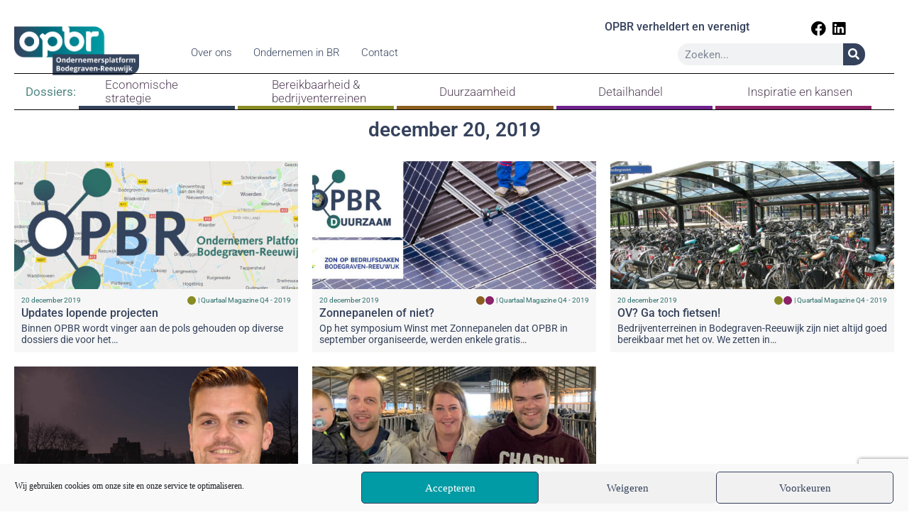

--- FILE ---
content_type: text/html; charset=UTF-8
request_url: https://www.opbr.nl/2019/12/20/
body_size: 246811
content:
<!doctype html>
<html lang="nl-NL" prefix="og: http://ogp.me/ns# fb: http://ogp.me/ns/fb#">
<head>
	<meta charset="UTF-8">
	<meta name="viewport" content="width=device-width, initial-scale=1">
	<link rel="profile" href="http://gmpg.org/xfn/11">
	<meta name='robots' content='noindex, follow' />

	<!-- This site is optimized with the Yoast SEO plugin v26.7 - https://yoast.com/wordpress/plugins/seo/ -->
	<title>20 december 2019 - OPBR verheldert en verenigt</title>
	<meta property="og:locale" content="nl_NL" />
	<meta property="og:type" content="website" />
	<meta property="og:title" content="20 december 2019 - OPBR verheldert en verenigt" />
	<meta property="og:url" content="https://www.opbr.nl/2019/12/20/" />
	<meta property="og:site_name" content="OPBR verheldert en verenigt" />
	<meta name="twitter:card" content="summary_large_image" />
	<script type="application/ld+json" class="yoast-schema-graph">{"@context":"https://schema.org","@graph":[{"@type":"CollectionPage","@id":"https://www.opbr.nl/2019/12/20/","url":"https://www.opbr.nl/2019/12/20/","name":"20 december 2019 - OPBR verheldert en verenigt","isPartOf":{"@id":"https://www.opbr.nl/#website"},"primaryImageOfPage":{"@id":"https://www.opbr.nl/2019/12/20/#primaryimage"},"image":{"@id":"https://www.opbr.nl/2019/12/20/#primaryimage"},"thumbnailUrl":"https://www.opbr.nl/wp-content/uploads/2021/12/opbr-aangenaam-1.jpg","breadcrumb":{"@id":"https://www.opbr.nl/2019/12/20/#breadcrumb"},"inLanguage":"nl-NL"},{"@type":"ImageObject","inLanguage":"nl-NL","@id":"https://www.opbr.nl/2019/12/20/#primaryimage","url":"https://www.opbr.nl/wp-content/uploads/2021/12/opbr-aangenaam-1.jpg","contentUrl":"https://www.opbr.nl/wp-content/uploads/2021/12/opbr-aangenaam-1.jpg","width":1110,"height":400},{"@type":"BreadcrumbList","@id":"https://www.opbr.nl/2019/12/20/#breadcrumb","itemListElement":[{"@type":"ListItem","position":1,"name":"Home","item":"https://www.opbr.nl/"},{"@type":"ListItem","position":2,"name":"Archieven voor 20 december 2019"}]},{"@type":"WebSite","@id":"https://www.opbr.nl/#website","url":"https://www.opbr.nl/","name":"OPBR verheldert en verenigt","description":"OPBR verheldert en verenigt","publisher":{"@id":"https://www.opbr.nl/#organization"},"potentialAction":[{"@type":"SearchAction","target":{"@type":"EntryPoint","urlTemplate":"https://www.opbr.nl/?s={search_term_string}"},"query-input":{"@type":"PropertyValueSpecification","valueRequired":true,"valueName":"search_term_string"}}],"inLanguage":"nl-NL"},{"@type":"Organization","@id":"https://www.opbr.nl/#organization","name":"OPBR verheldert en verenigt","url":"https://www.opbr.nl/","logo":{"@type":"ImageObject","inLanguage":"nl-NL","@id":"https://www.opbr.nl/#/schema/logo/image/","url":"https://www.opbr.nl/wp-content/uploads/2024/05/logo-OPBR_RGB_10-7-1.jpg","contentUrl":"https://www.opbr.nl/wp-content/uploads/2024/05/logo-OPBR_RGB_10-7-1.jpg","width":1553,"height":1088,"caption":"OPBR verheldert en verenigt"},"image":{"@id":"https://www.opbr.nl/#/schema/logo/image/"}}]}</script>
	<!-- / Yoast SEO plugin. -->


<link rel='dns-prefetch' href='//use.fontawesome.com' />
<link rel="alternate" type="application/rss+xml" title="OPBR verheldert en verenigt &raquo; feed" href="https://www.opbr.nl/feed/" />
<link rel="alternate" type="application/rss+xml" title="OPBR verheldert en verenigt &raquo; reacties feed" href="https://www.opbr.nl/comments/feed/" />
<style id='wp-img-auto-sizes-contain-inline-css' type='text/css'>
img:is([sizes=auto i],[sizes^="auto," i]){contain-intrinsic-size:3000px 1500px}
/*# sourceURL=wp-img-auto-sizes-contain-inline-css */
</style>
<!-- <link rel='stylesheet' id='premium-addons-css' href='https://www.opbr.nl/wp-content/plugins/premium-addons-for-elementor/assets/frontend/min-css/premium-addons.min.css?ver=4.11.63' type='text/css' media='all' /> -->
<link rel="stylesheet" type="text/css" href="//www.opbr.nl/wp-content/cache/wpfc-minified/lc2s1c8j/fy9hq.css" media="all"/>
<style id='wp-emoji-styles-inline-css' type='text/css'>

	img.wp-smiley, img.emoji {
		display: inline !important;
		border: none !important;
		box-shadow: none !important;
		height: 1em !important;
		width: 1em !important;
		margin: 0 0.07em !important;
		vertical-align: -0.1em !important;
		background: none !important;
		padding: 0 !important;
	}
/*# sourceURL=wp-emoji-styles-inline-css */
</style>
<style id='safe-svg-svg-icon-style-inline-css' type='text/css'>
.safe-svg-cover{text-align:center}.safe-svg-cover .safe-svg-inside{display:inline-block;max-width:100%}.safe-svg-cover svg{fill:currentColor;height:100%;max-height:100%;max-width:100%;width:100%}

/*# sourceURL=https://www.opbr.nl/wp-content/plugins/safe-svg/dist/safe-svg-block-frontend.css */
</style>
<!-- <link rel='stylesheet' id='contact-form-7-css' href='https://www.opbr.nl/wp-content/plugins/contact-form-7/includes/css/styles.css?ver=6.1.4' type='text/css' media='all' /> -->
<!-- <link rel='stylesheet' id='ufw-style-css' href='https://www.opbr.nl/wp-content/plugins/ultimate-floating-widgets/public/css/style.css?ver=3.0' type='text/css' media='all' /> -->
<!-- <link rel='stylesheet' id='ufw-anim-css' href='https://www.opbr.nl/wp-content/plugins/ultimate-floating-widgets/public/css/animate.min.css?ver=6.9' type='text/css' media='all' /> -->
<link rel="stylesheet" type="text/css" href="//www.opbr.nl/wp-content/cache/wpfc-minified/kejcgu4r/fy9hq.css" media="all"/>
<link rel='stylesheet' id='ufw-fontawesome-css' href='https://use.fontawesome.com/releases/v6.7.2/css/all.css?ver=6.9' type='text/css' media='all' />
<!-- <link rel='stylesheet' id='flxmap-css' href='https://www.opbr.nl/wp-content/plugins/wp-flexible-map/static/css/styles.css?ver=1.19.0' type='text/css' media='all' /> -->
<!-- <link rel='stylesheet' id='cmplz-general-css' href='https://www.opbr.nl/wp-content/plugins/complianz-gdpr/assets/css/cookieblocker.min.css?ver=1767879004' type='text/css' media='all' /> -->
<!-- <link rel='stylesheet' id='skelementor-style-css' href='https://www.opbr.nl/wp-content/themes/skelementor/style.css?ver=6.9' type='text/css' media='all' /> -->
<!-- <link rel='stylesheet' id='elementor-frontend-css' href='https://www.opbr.nl/wp-content/plugins/elementor/assets/css/frontend.min.css?ver=3.34.1' type='text/css' media='all' /> -->
<!-- <link rel='stylesheet' id='widget-heading-css' href='https://www.opbr.nl/wp-content/plugins/elementor/assets/css/widget-heading.min.css?ver=3.34.1' type='text/css' media='all' /> -->
<!-- <link rel='stylesheet' id='widget-social-icons-css' href='https://www.opbr.nl/wp-content/plugins/elementor/assets/css/widget-social-icons.min.css?ver=3.34.1' type='text/css' media='all' /> -->
<!-- <link rel='stylesheet' id='e-apple-webkit-css' href='https://www.opbr.nl/wp-content/plugins/elementor/assets/css/conditionals/apple-webkit.min.css?ver=3.34.1' type='text/css' media='all' /> -->
<!-- <link rel='stylesheet' id='widget-image-css' href='https://www.opbr.nl/wp-content/plugins/elementor/assets/css/widget-image.min.css?ver=3.34.1' type='text/css' media='all' /> -->
<!-- <link rel='stylesheet' id='widget-search-form-css' href='https://www.opbr.nl/wp-content/plugins/elementor-pro/assets/css/widget-search-form.min.css?ver=3.34.0' type='text/css' media='all' /> -->
<!-- <link rel='stylesheet' id='elementor-icons-shared-0-css' href='https://www.opbr.nl/wp-content/plugins/elementor/assets/lib/font-awesome/css/fontawesome.min.css?ver=5.15.3' type='text/css' media='all' /> -->
<!-- <link rel='stylesheet' id='elementor-icons-fa-solid-css' href='https://www.opbr.nl/wp-content/plugins/elementor/assets/lib/font-awesome/css/solid.min.css?ver=5.15.3' type='text/css' media='all' /> -->
<!-- <link rel='stylesheet' id='widget-divider-css' href='https://www.opbr.nl/wp-content/plugins/elementor/assets/css/widget-divider.min.css?ver=3.34.1' type='text/css' media='all' /> -->
<!-- <link rel='stylesheet' id='e-sticky-css' href='https://www.opbr.nl/wp-content/plugins/elementor-pro/assets/css/modules/sticky.min.css?ver=3.34.0' type='text/css' media='all' /> -->
<!-- <link rel='stylesheet' id='widget-icon-list-css' href='https://www.opbr.nl/wp-content/plugins/elementor/assets/css/widget-icon-list.min.css?ver=3.34.1' type='text/css' media='all' /> -->
<!-- <link rel='stylesheet' id='widget-posts-css' href='https://www.opbr.nl/wp-content/plugins/elementor-pro/assets/css/widget-posts.min.css?ver=3.34.0' type='text/css' media='all' /> -->
<!-- <link rel='stylesheet' id='elementor-icons-css' href='https://www.opbr.nl/wp-content/plugins/elementor/assets/lib/eicons/css/elementor-icons.min.css?ver=5.45.0' type='text/css' media='all' /> -->
<link rel="stylesheet" type="text/css" href="//www.opbr.nl/wp-content/cache/wpfc-minified/ldclmkzh/fy9l0.css" media="all"/>
<link rel='stylesheet' id='elementor-post-5-css' href='https://www.opbr.nl/wp-content/uploads/elementor/css/post-5.css?ver=1767879152' type='text/css' media='all' />
<link rel='stylesheet' id='elementor-post-39-css' href='https://www.opbr.nl/wp-content/uploads/elementor/css/post-39.css?ver=1767879153' type='text/css' media='all' />
<link rel='stylesheet' id='elementor-post-18-css' href='https://www.opbr.nl/wp-content/uploads/elementor/css/post-18.css?ver=1767879153' type='text/css' media='all' />
<link rel='stylesheet' id='elementor-post-1992-css' href='https://www.opbr.nl/wp-content/uploads/elementor/css/post-1992.css?ver=1767879283' type='text/css' media='all' />
<!-- <link rel='stylesheet' id='exad-slick-css' href='https://www.opbr.nl/wp-content/plugins/exclusive-addons-for-elementor/assets/vendor/css/slick.min.css?ver=6.9' type='text/css' media='all' /> -->
<!-- <link rel='stylesheet' id='exad-slick-theme-css' href='https://www.opbr.nl/wp-content/plugins/exclusive-addons-for-elementor/assets/vendor/css/slick-theme.min.css?ver=6.9' type='text/css' media='all' /> -->
<!-- <link rel='stylesheet' id='exad-image-hover-css' href='https://www.opbr.nl/wp-content/plugins/exclusive-addons-for-elementor/assets/vendor/css/imagehover.css?ver=6.9' type='text/css' media='all' /> -->
<!-- <link rel='stylesheet' id='exad-swiperv5-css' href='https://www.opbr.nl/wp-content/plugins/exclusive-addons-for-elementor/assets/vendor/css/swiper.min.css?ver=2.7.9.8' type='text/css' media='all' /> -->
<!-- <link rel='stylesheet' id='exad-main-style-css' href='https://www.opbr.nl/wp-content/plugins/exclusive-addons-for-elementor/assets/css/exad-styles.min.css?ver=6.9' type='text/css' media='all' /> -->
<!-- <link rel='stylesheet' id='ekit-widget-styles-css' href='https://www.opbr.nl/wp-content/plugins/elementskit-lite/widgets/init/assets/css/widget-styles.css?ver=3.7.8' type='text/css' media='all' /> -->
<!-- <link rel='stylesheet' id='ekit-responsive-css' href='https://www.opbr.nl/wp-content/plugins/elementskit-lite/widgets/init/assets/css/responsive.css?ver=3.7.8' type='text/css' media='all' /> -->
<!-- <link rel='stylesheet' id='ecs-styles-css' href='https://www.opbr.nl/wp-content/plugins/ele-custom-skin/assets/css/ecs-style.css?ver=3.1.9' type='text/css' media='all' /> -->
<link rel="stylesheet" type="text/css" href="//www.opbr.nl/wp-content/cache/wpfc-minified/2zafc7z4/fy9hq.css" media="all"/>
<link rel='stylesheet' id='elementor-post-183-css' href='https://www.opbr.nl/wp-content/uploads/elementor/css/post-183.css?ver=1767694864' type='text/css' media='all' />
<link rel='stylesheet' id='elementor-post-232-css' href='https://www.opbr.nl/wp-content/uploads/elementor/css/post-232.css?ver=1694596052' type='text/css' media='all' />
<link rel='stylesheet' id='elementor-post-4073-css' href='https://www.opbr.nl/wp-content/uploads/elementor/css/post-4073.css?ver=1640777999' type='text/css' media='all' />
<!-- <link rel='stylesheet' id='bdt-uikit-css' href='https://www.opbr.nl/wp-content/plugins/bdthemes-element-pack-lite/assets/css/bdt-uikit.css?ver=3.21.7' type='text/css' media='all' /> -->
<!-- <link rel='stylesheet' id='ep-helper-css' href='https://www.opbr.nl/wp-content/plugins/bdthemes-element-pack-lite/assets/css/ep-helper.css?ver=8.3.15' type='text/css' media='all' /> -->
<!-- <link rel='stylesheet' id='elementor-gf-local-roboto-css' href='https://www.opbr.nl/wp-content/uploads/elementor/google-fonts/css/roboto.css?ver=1744194293' type='text/css' media='all' /> -->
<!-- <link rel='stylesheet' id='elementor-gf-local-robotoslab-css' href='https://www.opbr.nl/wp-content/uploads/elementor/google-fonts/css/robotoslab.css?ver=1744194295' type='text/css' media='all' /> -->
<!-- <link rel='stylesheet' id='elementor-icons-fa-brands-css' href='https://www.opbr.nl/wp-content/plugins/elementor/assets/lib/font-awesome/css/brands.min.css?ver=5.15.3' type='text/css' media='all' /> -->
<link rel="stylesheet" type="text/css" href="//www.opbr.nl/wp-content/cache/wpfc-minified/2pn95ewt/fy9hq.css" media="all"/>
<script type="text/javascript" src="https://www.opbr.nl/wp-includes/js/jquery/jquery.min.js?ver=3.7.1" id="jquery-core-js"></script>
<script type="text/javascript" src="https://www.opbr.nl/wp-includes/js/jquery/jquery-migrate.min.js?ver=3.4.1" id="jquery-migrate-js"></script>
<script type="text/javascript" src="https://www.opbr.nl/wp-content/plugins/ultimate-floating-widgets/public/js/script.js?ver=3.0" id="ufw-script-js"></script>
<script type="text/javascript" id="ecs_ajax_load-js-extra">
/* <![CDATA[ */
var ecs_ajax_params = {"ajaxurl":"https://www.opbr.nl/wp-admin/admin-ajax.php","posts":"{\"year\":2019,\"monthnum\":12,\"day\":20,\"error\":\"\",\"m\":\"\",\"p\":0,\"post_parent\":\"\",\"subpost\":\"\",\"subpost_id\":\"\",\"attachment\":\"\",\"attachment_id\":0,\"name\":\"\",\"pagename\":\"\",\"page_id\":0,\"second\":\"\",\"minute\":\"\",\"hour\":\"\",\"w\":0,\"category_name\":\"\",\"tag\":\"\",\"cat\":\"\",\"tag_id\":\"\",\"author\":\"\",\"author_name\":\"\",\"feed\":\"\",\"tb\":\"\",\"paged\":0,\"meta_key\":\"\",\"meta_value\":\"\",\"preview\":\"\",\"s\":\"\",\"sentence\":\"\",\"title\":\"\",\"fields\":\"all\",\"menu_order\":\"\",\"embed\":\"\",\"category__in\":[],\"category__not_in\":[],\"category__and\":[],\"post__in\":[],\"post__not_in\":[],\"post_name__in\":[],\"tag__in\":[],\"tag__not_in\":[],\"tag__and\":[],\"tag_slug__in\":[],\"tag_slug__and\":[],\"post_parent__in\":[],\"post_parent__not_in\":[],\"author__in\":[],\"author__not_in\":[],\"search_columns\":[],\"ignore_sticky_posts\":false,\"suppress_filters\":false,\"cache_results\":true,\"update_post_term_cache\":true,\"update_menu_item_cache\":false,\"lazy_load_term_meta\":true,\"update_post_meta_cache\":true,\"post_type\":\"\",\"posts_per_page\":10,\"nopaging\":false,\"comments_per_page\":\"50\",\"no_found_rows\":false,\"order\":\"DESC\"}"};
//# sourceURL=ecs_ajax_load-js-extra
/* ]]> */
</script>
<script type="text/javascript" src="https://www.opbr.nl/wp-content/plugins/ele-custom-skin/assets/js/ecs_ajax_pagination.js?ver=3.1.9" id="ecs_ajax_load-js"></script>
<script type="text/javascript" src="https://www.opbr.nl/wp-content/plugins/ele-custom-skin/assets/js/ecs.js?ver=3.1.9" id="ecs-script-js"></script>
<link rel="https://api.w.org/" href="https://www.opbr.nl/wp-json/" /><link rel="EditURI" type="application/rsd+xml" title="RSD" href="https://www.opbr.nl/xmlrpc.php?rsd" />
<meta name="generator" content="WordPress 6.9" />

<style>
	#mp_form_slide_in4 {
		margin-right: 20px;
		margin-bottom: 20px;
		border-radius: 15px;
		border-radius: 15px !important;
		max-width: calc(100vw - 40px) !important;
    	min-width: auto !important;
	}
	.mailpoet-heading{
		line-height: 1.3 !important;
	}
	.mailpoet-heading{
		text-align: center !important;
	}
	@media screen and (max-width: 768px){
		#mp_form_slide_in4{
			display: none !important;
		}
	}
	#ufw_1{
		margin-right: 9vh;
	}
	.ufw_pp.ufw_p_br{
		bottom: 0.5em !important;
	}
	.ufw_wb{
		top: auto !important;
	}
	#menu-dossier-menu > li > a {
    cursor: default;
}
	
	
	
	
	
	
	
</style>
<style>
.fa-twitter:before {
    content: "\1D54F" !important;
}
</style>			<style>.cmplz-hidden {
					display: none !important;
				}</style><meta name="generator" content="Elementor 3.34.1; features: additional_custom_breakpoints; settings: css_print_method-external, google_font-enabled, font_display-auto">
<meta name="google-site-verification" content="4vKGDsXbFZyY1qIM_UdgwgZwC8F1sKEXlwYiy_K15m0" />
<meta name="facebook-domain-verification" content="8sxx9t848wo9ht0remv264jgn234y6" />

<meta name="facebook-domain-verification" content="8sxx9t848wo9ht0remv264jgn234y6" />
			<style>
				.e-con.e-parent:nth-of-type(n+4):not(.e-lazyloaded):not(.e-no-lazyload),
				.e-con.e-parent:nth-of-type(n+4):not(.e-lazyloaded):not(.e-no-lazyload) * {
					background-image: none !important;
				}
				@media screen and (max-height: 1024px) {
					.e-con.e-parent:nth-of-type(n+3):not(.e-lazyloaded):not(.e-no-lazyload),
					.e-con.e-parent:nth-of-type(n+3):not(.e-lazyloaded):not(.e-no-lazyload) * {
						background-image: none !important;
					}
				}
				@media screen and (max-height: 640px) {
					.e-con.e-parent:nth-of-type(n+2):not(.e-lazyloaded):not(.e-no-lazyload),
					.e-con.e-parent:nth-of-type(n+2):not(.e-lazyloaded):not(.e-no-lazyload) * {
						background-image: none !important;
					}
				}
			</style>
			<link rel="icon" href="https://www.opbr.nl/wp-content/uploads/2024/05/cropped-Logo-OPBR_RGB_512x512px-32x32.jpg" sizes="32x32" />
<link rel="icon" href="https://www.opbr.nl/wp-content/uploads/2024/05/cropped-Logo-OPBR_RGB_512x512px-192x192.jpg" sizes="192x192" />
<link rel="apple-touch-icon" href="https://www.opbr.nl/wp-content/uploads/2024/05/cropped-Logo-OPBR_RGB_512x512px-180x180.jpg" />
<meta name="msapplication-TileImage" content="https://www.opbr.nl/wp-content/uploads/2024/05/cropped-Logo-OPBR_RGB_512x512px-270x270.jpg" />

<!-- START - Open Graph and Twitter Card Tags 3.3.7 -->
 <!-- Facebook Open Graph -->
  <meta property="og:locale" content="nl_NL"/>
  <meta property="og:site_name" content="OPBR verheldert en verenigt"/>
  <meta property="og:title" content="20 december 2019 - OPBR verheldert en verenigt"/>
  <meta property="og:url" content="https://www.opbr.nl/2019/12/20/"/>
  <meta property="og:type" content="article"/>
  <meta property="og:description" content="OPBR verheldert en verenigt"/>
 <!-- Google+ / Schema.org -->
  <meta itemprop="name" content="20 december 2019 - OPBR verheldert en verenigt"/>
  <meta itemprop="headline" content="20 december 2019 - OPBR verheldert en verenigt"/>
  <meta itemprop="description" content="OPBR verheldert en verenigt"/>
  <!--<meta itemprop="publisher" content="OPBR verheldert en verenigt"/>--> <!-- To solve: The attribute publisher.itemtype has an invalid value -->
 <!-- Twitter Cards -->
  <meta name="twitter:title" content="20 december 2019 - OPBR verheldert en verenigt"/>
  <meta name="twitter:url" content="https://www.opbr.nl/2019/12/20/"/>
  <meta name="twitter:description" content="OPBR verheldert en verenigt"/>
  <meta name="twitter:card" content="summary_large_image"/>
 <!-- SEO -->
 <!-- Misc. tags -->
 <!-- is_archive | is_day | yoast_seo -->
<!-- END - Open Graph and Twitter Card Tags 3.3.7 -->
	
</head>
<body data-cmplz=1 class="archive date wp-custom-logo wp-theme-skelementor exclusive-addons-elementor elementor-page-1992 elementor-default elementor-template-full-width elementor-kit-5">


		<header data-elementor-type="header" data-elementor-id="39" class="elementor elementor-39 elementor-location-header" data-elementor-post-type="elementor_library">
					<section class="elementor-section elementor-top-section elementor-element elementor-element-f9f020a elementor-section-stretched elementor-section-boxed elementor-section-height-default elementor-section-height-default exad-glass-effect-no exad-sticky-section-no" data-id="f9f020a" data-element_type="section" id="top-section" data-settings="{&quot;background_background&quot;:&quot;classic&quot;,&quot;sticky&quot;:&quot;top&quot;,&quot;sticky_on&quot;:[&quot;desktop&quot;],&quot;stretch_section&quot;:&quot;section-stretched&quot;,&quot;sticky_offset&quot;:0,&quot;sticky_effects_offset&quot;:0,&quot;sticky_anchor_link_offset&quot;:0}">
						<div class="elementor-container elementor-column-gap-default">
					<div class="elementor-column elementor-col-100 elementor-top-column elementor-element elementor-element-3127b66 exad-glass-effect-no exad-sticky-section-no" data-id="3127b66" data-element_type="column">
			<div class="elementor-widget-wrap elementor-element-populated">
						<section class="elementor-section elementor-inner-section elementor-element elementor-element-924e743 elementor-section-full_width elementor-section-height-default elementor-section-height-default exad-glass-effect-no exad-sticky-section-no" data-id="924e743" data-element_type="section">
						<div class="elementor-container elementor-column-gap-default">
					<div class="elementor-column elementor-col-50 elementor-inner-column elementor-element elementor-element-190fb5e elementor-hidden-mobile exad-glass-effect-no exad-sticky-section-no" data-id="190fb5e" data-element_type="column">
			<div class="elementor-widget-wrap elementor-element-populated">
						<div class="elementor-element elementor-element-1807b00 exad-sticky-section-no exad-glass-effect-no elementor-widget elementor-widget-heading" data-id="1807b00" data-element_type="widget" data-widget_type="heading.default">
				<div class="elementor-widget-container">
					<h4 class="elementor-heading-title elementor-size-default">OPBR verheldert en verenigt</h4>				</div>
				</div>
					</div>
		</div>
				<div class="elementor-column elementor-col-50 elementor-inner-column elementor-element elementor-element-7b677af elementor-hidden-mobile exad-glass-effect-no exad-sticky-section-no" data-id="7b677af" data-element_type="column">
			<div class="elementor-widget-wrap elementor-element-populated">
						<div class="elementor-element elementor-element-70526eb elementor-grid-tablet-4 e-grid-align-tablet-center elementor-shape-rounded elementor-grid-0 e-grid-align-center exad-sticky-section-no exad-glass-effect-no elementor-widget elementor-widget-social-icons" data-id="70526eb" data-element_type="widget" data-widget_type="social-icons.default">
				<div class="elementor-widget-container">
							<div class="elementor-social-icons-wrapper elementor-grid" role="list">
							<span class="elementor-grid-item" role="listitem">
					<a class="elementor-icon elementor-social-icon elementor-social-icon-facebook elementor-repeater-item-c4b294c" href="https://www.facebook.com/ondernemersplatformbr/" target="_blank">
						<span class="elementor-screen-only">Facebook</span>
						<i aria-hidden="true" class="fab fa-facebook"></i>					</a>
				</span>
							<span class="elementor-grid-item" role="listitem">
					<a class="elementor-icon elementor-social-icon elementor-social-icon-linkedin elementor-repeater-item-92ab353" href="https://www.linkedin.com/company/opbr/" target="_blank">
						<span class="elementor-screen-only">Linkedin</span>
						<i aria-hidden="true" class="fab fa-linkedin"></i>					</a>
				</span>
					</div>
						</div>
				</div>
					</div>
		</div>
					</div>
		</section>
				<section class="elementor-section elementor-inner-section elementor-element elementor-element-4b73cd7 elementor-section-full_width elementor-section-height-default elementor-section-height-default exad-glass-effect-no exad-sticky-section-no" data-id="4b73cd7" data-element_type="section">
						<div class="elementor-container elementor-column-gap-default">
					<div class="elementor-column elementor-col-50 elementor-inner-column elementor-element elementor-element-96ebb9e exad-glass-effect-no exad-sticky-section-no" data-id="96ebb9e" data-element_type="column">
			<div class="elementor-widget-wrap elementor-element-populated">
						<div class="elementor-element elementor-element-7d7ac54 exad-sticky-section-no exad-glass-effect-no elementor-widget elementor-widget-image" data-id="7d7ac54" data-element_type="widget" data-widget_type="image.default">
				<div class="elementor-widget-container">
																<a href="https://www.opbr.nl">
							<img fetchpriority="high" width="1024" height="717" src="https://www.opbr.nl/wp-content/uploads/2024/05/logo-OPBR_RGB_10-7-1-1024x717.jpg" class="attachment-large size-large wp-image-7554" alt="" srcset="https://www.opbr.nl/wp-content/uploads/2024/05/logo-OPBR_RGB_10-7-1-1024x717.jpg 1024w, https://www.opbr.nl/wp-content/uploads/2024/05/logo-OPBR_RGB_10-7-1-300x210.jpg 300w, https://www.opbr.nl/wp-content/uploads/2024/05/logo-OPBR_RGB_10-7-1-768x538.jpg 768w, https://www.opbr.nl/wp-content/uploads/2024/05/logo-OPBR_RGB_10-7-1-1536x1076.jpg 1536w, https://www.opbr.nl/wp-content/uploads/2024/05/logo-OPBR_RGB_10-7-1-1320x925.jpg 1320w, https://www.opbr.nl/wp-content/uploads/2024/05/logo-OPBR_RGB_10-7-1.jpg 1553w" sizes="(max-width: 1024px) 100vw, 1024px" />								</a>
															</div>
				</div>
					</div>
		</div>
				<div class="elementor-column elementor-col-50 elementor-inner-column elementor-element elementor-element-a9431a8 exad-glass-effect-no exad-sticky-section-no" data-id="a9431a8" data-element_type="column">
			<div class="elementor-widget-wrap elementor-element-populated">
						<div class="elementor-element elementor-element-be01a6d elementor-widget__width-auto elementor-fixed exad-sticky-section-no exad-glass-effect-no elementor-widget elementor-widget-html" data-id="be01a6d" data-element_type="widget" data-settings="{&quot;_position&quot;:&quot;fixed&quot;}" data-widget_type="html.default">
				<div class="elementor-widget-container">
					<script>
"use strict";
OB_ready(OB_doWhenReady);

function OB_doWhenReady() {
    // localize everything
    var ooohBoi = window.ooohBoi || {};
    // local scope variables
    ooohBoi.prev_scroll_pos = window.scrollY || document.body.scrollTop;
    ooohBoi.cur_scroll_pos;
    ooohBoi.scroll_direction = 'init';
    ooohBoi.prev_scroll_direction = 0;
    ooohBoi.header = document.querySelector('#top-section'); // header ID
    ooohBoi.header_pos = {
        top: ooohBoi.header.offsetTop,
        left: ooohBoi.header.offsetLeft,
    };
    ooohBoi.header_height = OB_outerHeight(ooohBoi.header);
    // show-hide header with ease/transition
    ooohBoi.header.style.transition = 'all 0.3s ease';
    // update header height on window resize
    ooohBoi.updateHeaderHeight = function() {
        ooohBoi.header_height = OB_outerHeight(ooohBoi.header);
    }
    // listen "scroll" event and decide what to do
    ooohBoi.checkScroll = function() {
        ooohBoi.cur_scroll_pos = window.scrollY || document.body.scrollTop;

        if (ooohBoi.cur_scroll_pos > ooohBoi.prev_scroll_pos) ooohBoi.scroll_direction = 'down';
        else if (ooohBoi.cur_scroll_pos < ooohBoi.prev_scroll_pos) ooohBoi.scroll_direction = 'up';

        if (ooohBoi.scroll_direction !== ooohBoi.prev_scroll_direction) ooohBoi.toggleHeader(ooohBoi.scroll_direction, ooohBoi.cur_scroll_pos);
        ooohBoi.prev_scroll_pos = ooohBoi.cur_scroll_pos;
    }
    // add or remove class based on the scrolling direction
    ooohBoi.toggleHeader = function(scroll_direction, scroll_current) {
        if (scroll_direction === 'down' && scroll_current > ooohBoi.header_height) {
            OB_addClass(ooohBoi.header, 'im-hidden'); // for styling
            ooohBoi.header.style.top = -1 * ooohBoi.header_height + "px";
            ooohBoi.prev_scroll_direction = scroll_direction;
        } else if (scroll_direction === 'up') {
            OB_removeClass(ooohBoi.header, 'im-hidden');
            ooohBoi.header.style.top = ooohBoi.header_pos.top + "px";
            ooohBoi.prev_scroll_direction = scroll_direction;
        }
    }
    // listen "scroll" and "resize" window events
    window.addEventListener('scroll', ooohBoi.checkScroll);
    window.addEventListener('resize', ooohBoi.updateHeaderHeight);
}

function OB_outerHeight(el) {
    var height = el.offsetHeight;
    var style = getComputedStyle(el);
    height += parseInt(style.marginTop) + parseInt(style.marginBottom);
    return height;
}

function OB_addClass(el, className) {
    if (el.classList) el.classList.add(className);
    else {
        var current = el.className,
            found = false;
        var all = current.split(' ');
        for (var i = 0; i < all.length, !found; i++) found = all[i] === className;
        if (!found) {
            if (current === '') el.className = className;
            else el.className += ' ' + className;
        }
    }
}

function OB_removeClass(el, className) {
    if (el.classList) el.classList.remove(className);
    else el.className = el.className.replace(new RegExp('(^|\\b)' + className.split(' ').join('|') + '(\\b|$)', 'gi'), ' ');
}

function OB_ready(fn) {
    if (document.readyState != 'loading') fn();
    else if (document.addEventListener) document.addEventListener('DOMContentLoaded', fn);
    else {
        document.attachEvent('onreadystatechange', function() {
            if (document.readyState != 'loading') fn();
        });
    }
}
</script>				</div>
				</div>
				<section class="elementor-section elementor-inner-section elementor-element elementor-element-1bdeb41 elementor-section-boxed elementor-section-height-default elementor-section-height-default exad-glass-effect-no exad-sticky-section-no" data-id="1bdeb41" data-element_type="section">
						<div class="elementor-container elementor-column-gap-default">
					<div class="elementor-column elementor-col-25 elementor-inner-column elementor-element elementor-element-00c5623 elementor-hidden-desktop exad-glass-effect-no exad-sticky-section-no" data-id="00c5623" data-element_type="column" data-settings="{&quot;background_background&quot;:&quot;classic&quot;}">
			<div class="elementor-widget-wrap elementor-element-populated">
						<div class="elementor-element elementor-element-19ac700 exad-sticky-section-no exad-glass-effect-no elementor-widget elementor-widget-ekit-nav-menu" data-id="19ac700" data-element_type="widget" data-widget_type="ekit-nav-menu.default">
				<div class="elementor-widget-container">
							<nav class="ekit-wid-con ekit_menu_responsive_tablet" 
			data-hamburger-icon="" 
			data-hamburger-icon-type="icon" 
			data-responsive-breakpoint="1024">
			            <button class="elementskit-menu-hamburger elementskit-menu-toggler"  type="button" aria-label="hamburger-icon">
                                    <span class="elementskit-menu-hamburger-icon"></span><span class="elementskit-menu-hamburger-icon"></span><span class="elementskit-menu-hamburger-icon"></span>
                            </button>
            <div id="ekit-megamenu-opbr-menu-mobile" class="elementskit-menu-container elementskit-menu-offcanvas-elements elementskit-navbar-nav-default ekit-nav-menu-one-page-no ekit-nav-dropdown-hover"><ul id="menu-opbr-menu-mobile" class="elementskit-navbar-nav elementskit-menu-po-center submenu-click-on-icon"><li id="menu-item-2001" class="menu-item menu-item-type-custom menu-item-object-custom menu-item-has-children menu-item-2001 nav-item elementskit-dropdown-has relative_position elementskit-dropdown-menu-default_width elementskit-mobile-builder-content" data-vertical-menu=750px><a href="#" class="ekit-menu-nav-link ekit-menu-dropdown-toggle">Over ons<i aria-hidden="true" class="icon icon-plus elementskit-submenu-indicator"></i></a>
<ul class="elementskit-dropdown elementskit-submenu-panel">
	<li id="menu-item-2133" class="menu-item menu-item-type-post_type menu-item-object-page menu-item-2133 nav-item elementskit-mobile-builder-content" data-vertical-menu=750px><a href="https://www.opbr.nl/organisatie/" class=" dropdown-item">Organisatie</a>	<li id="menu-item-2136" class="menu-item menu-item-type-post_type menu-item-object-page menu-item-2136 nav-item elementskit-mobile-builder-content" data-vertical-menu=750px><a href="https://www.opbr.nl/visie/" class=" dropdown-item">Visie</a>	<li id="menu-item-2135" class="menu-item menu-item-type-post_type menu-item-object-page menu-item-2135 nav-item elementskit-mobile-builder-content" data-vertical-menu=750px><a href="https://www.opbr.nl/activiteiten/" class=" dropdown-item">Activiteiten</a>	<li id="menu-item-2134" class="menu-item menu-item-type-post_type menu-item-object-page menu-item-2134 nav-item elementskit-mobile-builder-content" data-vertical-menu=750px><a href="https://www.opbr.nl/privacy-statement/" class=" dropdown-item">Privacy statement</a></ul>
</li>
<li id="menu-item-2002" class="menu-item menu-item-type-custom menu-item-object-custom menu-item-has-children menu-item-2002 nav-item elementskit-dropdown-has relative_position elementskit-dropdown-menu-default_width elementskit-mobile-builder-content" data-vertical-menu=750px><a href="#" class="ekit-menu-nav-link ekit-menu-dropdown-toggle">Ondernemen in BR<i aria-hidden="true" class="icon icon-plus elementskit-submenu-indicator"></i></a>
<ul class="elementskit-dropdown elementskit-submenu-panel">
	<li id="menu-item-2138" class="menu-item menu-item-type-post_type menu-item-object-page menu-item-2138 nav-item elementskit-mobile-builder-content" data-vertical-menu=750px><a href="https://www.opbr.nl/ondernemersverenigingen/" class=" dropdown-item">Ondernemingsverenigingen Bodegraven-Reeuwijk</a>	<li id="menu-item-2139" class="menu-item menu-item-type-post_type menu-item-object-page menu-item-2139 nav-item elementskit-mobile-builder-content" data-vertical-menu=750px><a href="https://www.opbr.nl/bedrijventerreinen/" class=" dropdown-item">Bedrijventerreinen in Bodegraven-Reeuwijk</a>	<li id="menu-item-2137" class="menu-item menu-item-type-post_type menu-item-object-page menu-item-2137 nav-item elementskit-mobile-builder-content" data-vertical-menu=750px><a href="https://www.opbr.nl/onsfonds/" class=" dropdown-item">Ons Fonds</a></ul>
</li>
<li id="menu-item-2003" class="menu-item menu-item-type-custom menu-item-object-custom menu-item-has-children menu-item-2003 nav-item elementskit-dropdown-has relative_position elementskit-dropdown-menu-default_width elementskit-mobile-builder-content" data-vertical-menu=750px><a href="#" class="ekit-menu-nav-link ekit-menu-dropdown-toggle">Contact<i aria-hidden="true" class="icon icon-plus elementskit-submenu-indicator"></i></a>
<ul class="elementskit-dropdown elementskit-submenu-panel">
	<li id="menu-item-2146" class="menu-item menu-item-type-post_type menu-item-object-page menu-item-2146 nav-item elementskit-mobile-builder-content" data-vertical-menu=750px><a href="https://www.opbr.nl/contactgegevens/" class=" dropdown-item">Contactgegevens</a>	<li id="menu-item-2807" class="menu-item menu-item-type-post_type menu-item-object-page menu-item-2807 nav-item elementskit-mobile-builder-content" data-vertical-menu=750px><a href="https://www.opbr.nl/aanmelden-nieuwsbrief/" class=" dropdown-item">Aanmelden nieuwsbrief</a></ul>
</li>
<li id="menu-item-3689" class="menu-item menu-item-type-custom menu-item-object-custom menu-item-has-children menu-item-3689 nav-item elementskit-dropdown-has relative_position elementskit-dropdown-menu-default_width elementskit-mobile-builder-content" data-vertical-menu=750px><a href="#" class="ekit-menu-nav-link ekit-menu-dropdown-toggle">Quartaal Magazine<i aria-hidden="true" class="icon icon-plus elementskit-submenu-indicator"></i></a>
<ul class="elementskit-dropdown elementskit-submenu-panel">
	<li id="menu-item-3693" class="menu-item menu-item-type-post_type menu-item-object-page menu-item-3693 nav-item elementskit-mobile-builder-content" data-vertical-menu=750px><a href="https://www.opbr.nl/quartaal-magazine-2021/" class=" dropdown-item">Quartaal Magazine 2021</a>	<li id="menu-item-3692" class="menu-item menu-item-type-post_type menu-item-object-page menu-item-3692 nav-item elementskit-mobile-builder-content" data-vertical-menu=750px><a href="https://www.opbr.nl/quartaal-magazine-2020/" class=" dropdown-item">Quartaal Magazine 2020</a>	<li id="menu-item-3691" class="menu-item menu-item-type-post_type menu-item-object-page menu-item-3691 nav-item elementskit-mobile-builder-content" data-vertical-menu=750px><a href="https://www.opbr.nl/quartaal-magazine-2019/" class=" dropdown-item">Quartaal Magazine 2019</a>	<li id="menu-item-3690" class="menu-item menu-item-type-post_type menu-item-object-page menu-item-3690 nav-item elementskit-mobile-builder-content" data-vertical-menu=750px><a href="https://www.opbr.nl/quartaal-magazine-2018/" class=" dropdown-item">Quartaal Magazine 2018</a>	<li id="menu-item-3805" class="menu-item menu-item-type-custom menu-item-object-custom menu-item-3805 nav-item elementskit-mobile-builder-content" data-vertical-menu=750px><a href="/aanmelden-nieuwsbrief" class=" dropdown-item">Aanmelden</a></ul>
</li>
</ul><div class="elementskit-nav-identity-panel"><a class="elementskit-nav-logo" href="https://www.opbr.nl" target="" rel=""><img src="https://www.opbr.nl/wp-content/uploads/2024/05/logo-OPBR_RGB_10-7-1.jpg" title="logo OPBR_CMYK" alt="logo OPBR_CMYK" decoding="async" /></a><button class="elementskit-menu-close elementskit-menu-toggler" type="button">X</button></div></div>			
			<div class="elementskit-menu-overlay elementskit-menu-offcanvas-elements elementskit-menu-toggler ekit-nav-menu--overlay"></div>        </nav>
						</div>
				</div>
					</div>
		</div>
				<div class="elementor-column elementor-col-25 elementor-inner-column elementor-element elementor-element-f8fc8fc elementor-hidden-tablet elementor-hidden-mobile exad-glass-effect-no exad-sticky-section-no" data-id="f8fc8fc" data-element_type="column">
			<div class="elementor-widget-wrap elementor-element-populated">
						<div class="elementor-element elementor-element-c90cf45 elementor-widget-mobile__width-auto exad-sticky-section-no exad-glass-effect-no elementor-widget elementor-widget-ekit-nav-menu" data-id="c90cf45" data-element_type="widget" data-widget_type="ekit-nav-menu.default">
				<div class="elementor-widget-container">
							<nav class="ekit-wid-con ekit_menu_responsive_tablet" 
			data-hamburger-icon="" 
			data-hamburger-icon-type="icon" 
			data-responsive-breakpoint="1024">
			            <button class="elementskit-menu-hamburger elementskit-menu-toggler"  type="button" aria-label="hamburger-icon">
                                    <span class="elementskit-menu-hamburger-icon"></span><span class="elementskit-menu-hamburger-icon"></span><span class="elementskit-menu-hamburger-icon"></span>
                            </button>
            <div id="ekit-megamenu-opbr-menu" class="elementskit-menu-container elementskit-menu-offcanvas-elements elementskit-navbar-nav-default ekit-nav-menu-one-page- ekit-nav-dropdown-hover"><ul id="menu-opbr-menu" class="elementskit-navbar-nav elementskit-menu-po-right submenu-click-on-icon"><li id="menu-item-46" class="menu-item menu-item-type-custom menu-item-object-custom menu-item-46 nav-item elementskit-dropdown-has relative_position elementskit-dropdown-menu-default_width elementskit-megamenu-has elementskit-mobile-builder-content" data-vertical-menu=750px><a href="#" class="ekit-menu-nav-link">Over ons<i aria-hidden="true" class="icon icon-down-arrow1 elementskit-submenu-indicator"></i></a><div class="elementskit-megamenu-panel">		<div data-elementor-type="wp-post" data-elementor-id="447" class="elementor elementor-447" data-elementor-post-type="elementskit_content">
						<section class="elementor-section elementor-top-section elementor-element elementor-element-ca97b40 elementor-section-stretched elementor-section-boxed elementor-section-height-default elementor-section-height-default exad-glass-effect-no exad-sticky-section-no" data-id="ca97b40" data-element_type="section" data-settings="{&quot;stretch_section&quot;:&quot;section-stretched&quot;}">
						<div class="elementor-container elementor-column-gap-default">
					<div class="elementor-column elementor-col-100 elementor-top-column elementor-element elementor-element-fcf5320 exad-glass-effect-no exad-sticky-section-no" data-id="fcf5320" data-element_type="column">
			<div class="elementor-widget-wrap elementor-element-populated">
						<div class="elementor-element elementor-element-fa90359 exad-sticky-section-no exad-glass-effect-no elementor-widget elementor-widget-template" data-id="fa90359" data-element_type="widget" data-widget_type="template.default">
				<div class="elementor-widget-container">
							<div class="elementor-template">
					<header data-elementor-type="header" data-elementor-id="71" class="elementor elementor-71 elementor-location-header" data-elementor-post-type="elementor_library">
					<section class="elementor-section elementor-top-section elementor-element elementor-element-fef6742 elementor-section-boxed elementor-section-height-default elementor-section-height-default exad-glass-effect-no exad-sticky-section-no" data-id="fef6742" data-element_type="section" data-settings="{&quot;background_background&quot;:&quot;classic&quot;}">
							<div class="elementor-background-overlay"></div>
							<div class="elementor-container elementor-column-gap-default">
					<div class="elementor-column elementor-col-33 elementor-top-column elementor-element elementor-element-73f40956 exad-glass-effect-no exad-sticky-section-no" data-id="73f40956" data-element_type="column">
			<div class="elementor-widget-wrap elementor-element-populated">
						<section class="elementor-section elementor-inner-section elementor-element elementor-element-29dfbde8 elementor-section-boxed elementor-section-height-default elementor-section-height-default exad-glass-effect-no exad-sticky-section-no" data-id="29dfbde8" data-element_type="section">
						<div class="elementor-container elementor-column-gap-default">
					<div class="elementor-column elementor-col-100 elementor-inner-column elementor-element elementor-element-25cff6ec exad-glass-effect-no exad-sticky-section-no" data-id="25cff6ec" data-element_type="column">
			<div class="elementor-widget-wrap elementor-element-populated">
						<div class="elementor-element elementor-element-1878bd52 exad-sticky-section-no exad-glass-effect-no elementor-widget elementor-widget-heading" data-id="1878bd52" data-element_type="widget" data-widget_type="heading.default">
				<div class="elementor-widget-container">
					<h2 class="elementor-heading-title elementor-size-default">Over ons</h2>				</div>
				</div>
				<div class="elementor-element elementor-element-6a71bb42 elementor-icon-list--layout-traditional elementor-list-item-link-full_width exad-sticky-section-no exad-glass-effect-no elementor-widget elementor-widget-icon-list" data-id="6a71bb42" data-element_type="widget" data-widget_type="icon-list.default">
				<div class="elementor-widget-container">
							<ul class="elementor-icon-list-items">
							<li class="elementor-icon-list-item">
											<a href="/organisatie/">

												<span class="elementor-icon-list-icon">
							<i aria-hidden="true" class="icon icon-chevron-right"></i>						</span>
										<span class="elementor-icon-list-text">Organisatie</span>
											</a>
									</li>
								<li class="elementor-icon-list-item">
											<a href="/visie/">

												<span class="elementor-icon-list-icon">
							<i aria-hidden="true" class="icon icon-chevron-right"></i>						</span>
										<span class="elementor-icon-list-text">Visie</span>
											</a>
									</li>
								<li class="elementor-icon-list-item">
											<a href="/activiteiten/">

												<span class="elementor-icon-list-icon">
							<i aria-hidden="true" class="icon icon-chevron-right"></i>						</span>
										<span class="elementor-icon-list-text">Activiteiten</span>
											</a>
									</li>
								<li class="elementor-icon-list-item">
											<a href="/privacy-statement/">

												<span class="elementor-icon-list-icon">
							<i aria-hidden="true" class="icon icon-chevron-right"></i>						</span>
										<span class="elementor-icon-list-text">Privacy statement</span>
											</a>
									</li>
						</ul>
						</div>
				</div>
					</div>
		</div>
					</div>
		</section>
					</div>
		</div>
				<div class="elementor-column elementor-col-33 elementor-top-column elementor-element elementor-element-3bc9edaa exad-glass-effect-no exad-sticky-section-no" data-id="3bc9edaa" data-element_type="column">
			<div class="elementor-widget-wrap elementor-element-populated">
						<section class="elementor-section elementor-inner-section elementor-element elementor-element-6449d226 elementor-section-boxed elementor-section-height-default elementor-section-height-default exad-glass-effect-no exad-sticky-section-no" data-id="6449d226" data-element_type="section">
						<div class="elementor-container elementor-column-gap-default">
					<div class="elementor-column elementor-col-100 elementor-inner-column elementor-element elementor-element-59fe68e exad-glass-effect-no exad-sticky-section-no" data-id="59fe68e" data-element_type="column">
			<div class="elementor-widget-wrap elementor-element-populated">
						<div class="elementor-element elementor-element-3b6e0275 exad-sticky-section-no exad-glass-effect-no elementor-widget elementor-widget-heading" data-id="3b6e0275" data-element_type="widget" data-widget_type="heading.default">
				<div class="elementor-widget-container">
					<h2 class="elementor-heading-title elementor-size-default">Ondernemen in BR</h2>				</div>
				</div>
				<div class="elementor-element elementor-element-21da0e71 elementor-icon-list--layout-traditional elementor-list-item-link-full_width exad-sticky-section-no exad-glass-effect-no elementor-widget elementor-widget-icon-list" data-id="21da0e71" data-element_type="widget" data-widget_type="icon-list.default">
				<div class="elementor-widget-container">
							<ul class="elementor-icon-list-items">
							<li class="elementor-icon-list-item">
											<a href="/ondernemersverenigingen/">

												<span class="elementor-icon-list-icon">
							<i aria-hidden="true" class="icon icon-chevron-right"></i>						</span>
										<span class="elementor-icon-list-text">Ondernemingsverenigingen Bodegraven-Reeuwijk</span>
											</a>
									</li>
								<li class="elementor-icon-list-item">
											<a href="/bedrijventerreinen/">

												<span class="elementor-icon-list-icon">
							<i aria-hidden="true" class="icon icon-chevron-right"></i>						</span>
										<span class="elementor-icon-list-text">Bedrijventerreinen in Bodegraven-Reeuwijk</span>
											</a>
									</li>
								<li class="elementor-icon-list-item">
											<a href="/onsfonds/">

												<span class="elementor-icon-list-icon">
							<i aria-hidden="true" class="icon icon-chevron-right"></i>						</span>
										<span class="elementor-icon-list-text">Ons Fonds</span>
											</a>
									</li>
						</ul>
						</div>
				</div>
					</div>
		</div>
					</div>
		</section>
					</div>
		</div>
				<div class="elementor-column elementor-col-33 elementor-top-column elementor-element elementor-element-4628b779 exad-glass-effect-no exad-sticky-section-no" data-id="4628b779" data-element_type="column">
			<div class="elementor-widget-wrap elementor-element-populated">
						<section class="elementor-section elementor-inner-section elementor-element elementor-element-a366d82 elementor-section-boxed elementor-section-height-default elementor-section-height-default exad-glass-effect-no exad-sticky-section-no" data-id="a366d82" data-element_type="section">
						<div class="elementor-container elementor-column-gap-default">
					<div class="elementor-column elementor-col-100 elementor-inner-column elementor-element elementor-element-1d1444bf exad-glass-effect-no exad-sticky-section-no" data-id="1d1444bf" data-element_type="column">
			<div class="elementor-widget-wrap elementor-element-populated">
						<div class="elementor-element elementor-element-5e828c7c exad-sticky-section-no exad-glass-effect-no elementor-widget elementor-widget-heading" data-id="5e828c7c" data-element_type="widget" data-widget_type="heading.default">
				<div class="elementor-widget-container">
					<h2 class="elementor-heading-title elementor-size-default">Contact</h2>				</div>
				</div>
				<div class="elementor-element elementor-element-55e6b074 elementor-align-start elementor-icon-list--layout-traditional elementor-list-item-link-full_width exad-sticky-section-no exad-glass-effect-no elementor-widget elementor-widget-icon-list" data-id="55e6b074" data-element_type="widget" data-widget_type="icon-list.default">
				<div class="elementor-widget-container">
							<ul class="elementor-icon-list-items">
							<li class="elementor-icon-list-item">
											<a href="/contactgegevens/">

												<span class="elementor-icon-list-icon">
							<i aria-hidden="true" class="icon icon-chevron-right"></i>						</span>
										<span class="elementor-icon-list-text">Contactgegevens</span>
											</a>
									</li>
								<li class="elementor-icon-list-item">
											<a href="/aanmelden-nieuwsbrief/">

												<span class="elementor-icon-list-icon">
							<i aria-hidden="true" class="icon icon-chevron-right"></i>						</span>
										<span class="elementor-icon-list-text">Aanmelden nieuwsbrief</span>
											</a>
									</li>
						</ul>
						</div>
				</div>
					</div>
		</div>
					</div>
		</section>
					</div>
		</div>
					</div>
		</section>
				</header>
				</div>
						</div>
				</div>
					</div>
		</div>
					</div>
		</section>
				</div>
		</div></li>
<li id="menu-item-47" class="menu-item menu-item-type-custom menu-item-object-custom menu-item-47 nav-item elementskit-dropdown-has relative_position elementskit-dropdown-menu-default_width elementskit-megamenu-has elementskit-mobile-builder-content" data-vertical-menu=750px><a href="#" class="ekit-menu-nav-link">Ondernemen in BR<i aria-hidden="true" class="icon icon-down-arrow1 elementskit-submenu-indicator"></i></a><div class="elementskit-megamenu-panel">		<div data-elementor-type="wp-post" data-elementor-id="59" class="elementor elementor-59" data-elementor-post-type="elementskit_content">
						<section class="elementor-section elementor-top-section elementor-element elementor-element-0a8e2ce elementor-section-stretched elementor-section-boxed elementor-section-height-default elementor-section-height-default exad-glass-effect-no exad-sticky-section-no" data-id="0a8e2ce" data-element_type="section" data-settings="{&quot;stretch_section&quot;:&quot;section-stretched&quot;}">
						<div class="elementor-container elementor-column-gap-default">
					<div class="elementor-column elementor-col-100 elementor-top-column elementor-element elementor-element-3806bd3 exad-glass-effect-no exad-sticky-section-no" data-id="3806bd3" data-element_type="column">
			<div class="elementor-widget-wrap elementor-element-populated">
						<div class="elementor-element elementor-element-4f069db exad-sticky-section-no exad-glass-effect-no elementor-widget elementor-widget-template" data-id="4f069db" data-element_type="widget" data-widget_type="template.default">
				<div class="elementor-widget-container">
							<div class="elementor-template">
					<header data-elementor-type="header" data-elementor-id="71" class="elementor elementor-71 elementor-location-header" data-elementor-post-type="elementor_library">
					<section class="elementor-section elementor-top-section elementor-element elementor-element-fef6742 elementor-section-boxed elementor-section-height-default elementor-section-height-default exad-glass-effect-no exad-sticky-section-no" data-id="fef6742" data-element_type="section" data-settings="{&quot;background_background&quot;:&quot;classic&quot;}">
							<div class="elementor-background-overlay"></div>
							<div class="elementor-container elementor-column-gap-default">
					<div class="elementor-column elementor-col-33 elementor-top-column elementor-element elementor-element-73f40956 exad-glass-effect-no exad-sticky-section-no" data-id="73f40956" data-element_type="column">
			<div class="elementor-widget-wrap elementor-element-populated">
						<section class="elementor-section elementor-inner-section elementor-element elementor-element-29dfbde8 elementor-section-boxed elementor-section-height-default elementor-section-height-default exad-glass-effect-no exad-sticky-section-no" data-id="29dfbde8" data-element_type="section">
						<div class="elementor-container elementor-column-gap-default">
					<div class="elementor-column elementor-col-100 elementor-inner-column elementor-element elementor-element-25cff6ec exad-glass-effect-no exad-sticky-section-no" data-id="25cff6ec" data-element_type="column">
			<div class="elementor-widget-wrap elementor-element-populated">
						<div class="elementor-element elementor-element-1878bd52 exad-sticky-section-no exad-glass-effect-no elementor-widget elementor-widget-heading" data-id="1878bd52" data-element_type="widget" data-widget_type="heading.default">
				<div class="elementor-widget-container">
					<h2 class="elementor-heading-title elementor-size-default">Over ons</h2>				</div>
				</div>
				<div class="elementor-element elementor-element-6a71bb42 elementor-icon-list--layout-traditional elementor-list-item-link-full_width exad-sticky-section-no exad-glass-effect-no elementor-widget elementor-widget-icon-list" data-id="6a71bb42" data-element_type="widget" data-widget_type="icon-list.default">
				<div class="elementor-widget-container">
							<ul class="elementor-icon-list-items">
							<li class="elementor-icon-list-item">
											<a href="/organisatie/">

												<span class="elementor-icon-list-icon">
							<i aria-hidden="true" class="icon icon-chevron-right"></i>						</span>
										<span class="elementor-icon-list-text">Organisatie</span>
											</a>
									</li>
								<li class="elementor-icon-list-item">
											<a href="/visie/">

												<span class="elementor-icon-list-icon">
							<i aria-hidden="true" class="icon icon-chevron-right"></i>						</span>
										<span class="elementor-icon-list-text">Visie</span>
											</a>
									</li>
								<li class="elementor-icon-list-item">
											<a href="/activiteiten/">

												<span class="elementor-icon-list-icon">
							<i aria-hidden="true" class="icon icon-chevron-right"></i>						</span>
										<span class="elementor-icon-list-text">Activiteiten</span>
											</a>
									</li>
								<li class="elementor-icon-list-item">
											<a href="/privacy-statement/">

												<span class="elementor-icon-list-icon">
							<i aria-hidden="true" class="icon icon-chevron-right"></i>						</span>
										<span class="elementor-icon-list-text">Privacy statement</span>
											</a>
									</li>
						</ul>
						</div>
				</div>
					</div>
		</div>
					</div>
		</section>
					</div>
		</div>
				<div class="elementor-column elementor-col-33 elementor-top-column elementor-element elementor-element-3bc9edaa exad-glass-effect-no exad-sticky-section-no" data-id="3bc9edaa" data-element_type="column">
			<div class="elementor-widget-wrap elementor-element-populated">
						<section class="elementor-section elementor-inner-section elementor-element elementor-element-6449d226 elementor-section-boxed elementor-section-height-default elementor-section-height-default exad-glass-effect-no exad-sticky-section-no" data-id="6449d226" data-element_type="section">
						<div class="elementor-container elementor-column-gap-default">
					<div class="elementor-column elementor-col-100 elementor-inner-column elementor-element elementor-element-59fe68e exad-glass-effect-no exad-sticky-section-no" data-id="59fe68e" data-element_type="column">
			<div class="elementor-widget-wrap elementor-element-populated">
						<div class="elementor-element elementor-element-3b6e0275 exad-sticky-section-no exad-glass-effect-no elementor-widget elementor-widget-heading" data-id="3b6e0275" data-element_type="widget" data-widget_type="heading.default">
				<div class="elementor-widget-container">
					<h2 class="elementor-heading-title elementor-size-default">Ondernemen in BR</h2>				</div>
				</div>
				<div class="elementor-element elementor-element-21da0e71 elementor-icon-list--layout-traditional elementor-list-item-link-full_width exad-sticky-section-no exad-glass-effect-no elementor-widget elementor-widget-icon-list" data-id="21da0e71" data-element_type="widget" data-widget_type="icon-list.default">
				<div class="elementor-widget-container">
							<ul class="elementor-icon-list-items">
							<li class="elementor-icon-list-item">
											<a href="/ondernemersverenigingen/">

												<span class="elementor-icon-list-icon">
							<i aria-hidden="true" class="icon icon-chevron-right"></i>						</span>
										<span class="elementor-icon-list-text">Ondernemingsverenigingen Bodegraven-Reeuwijk</span>
											</a>
									</li>
								<li class="elementor-icon-list-item">
											<a href="/bedrijventerreinen/">

												<span class="elementor-icon-list-icon">
							<i aria-hidden="true" class="icon icon-chevron-right"></i>						</span>
										<span class="elementor-icon-list-text">Bedrijventerreinen in Bodegraven-Reeuwijk</span>
											</a>
									</li>
								<li class="elementor-icon-list-item">
											<a href="/onsfonds/">

												<span class="elementor-icon-list-icon">
							<i aria-hidden="true" class="icon icon-chevron-right"></i>						</span>
										<span class="elementor-icon-list-text">Ons Fonds</span>
											</a>
									</li>
						</ul>
						</div>
				</div>
					</div>
		</div>
					</div>
		</section>
					</div>
		</div>
				<div class="elementor-column elementor-col-33 elementor-top-column elementor-element elementor-element-4628b779 exad-glass-effect-no exad-sticky-section-no" data-id="4628b779" data-element_type="column">
			<div class="elementor-widget-wrap elementor-element-populated">
						<section class="elementor-section elementor-inner-section elementor-element elementor-element-a366d82 elementor-section-boxed elementor-section-height-default elementor-section-height-default exad-glass-effect-no exad-sticky-section-no" data-id="a366d82" data-element_type="section">
						<div class="elementor-container elementor-column-gap-default">
					<div class="elementor-column elementor-col-100 elementor-inner-column elementor-element elementor-element-1d1444bf exad-glass-effect-no exad-sticky-section-no" data-id="1d1444bf" data-element_type="column">
			<div class="elementor-widget-wrap elementor-element-populated">
						<div class="elementor-element elementor-element-5e828c7c exad-sticky-section-no exad-glass-effect-no elementor-widget elementor-widget-heading" data-id="5e828c7c" data-element_type="widget" data-widget_type="heading.default">
				<div class="elementor-widget-container">
					<h2 class="elementor-heading-title elementor-size-default">Contact</h2>				</div>
				</div>
				<div class="elementor-element elementor-element-55e6b074 elementor-align-start elementor-icon-list--layout-traditional elementor-list-item-link-full_width exad-sticky-section-no exad-glass-effect-no elementor-widget elementor-widget-icon-list" data-id="55e6b074" data-element_type="widget" data-widget_type="icon-list.default">
				<div class="elementor-widget-container">
							<ul class="elementor-icon-list-items">
							<li class="elementor-icon-list-item">
											<a href="/contactgegevens/">

												<span class="elementor-icon-list-icon">
							<i aria-hidden="true" class="icon icon-chevron-right"></i>						</span>
										<span class="elementor-icon-list-text">Contactgegevens</span>
											</a>
									</li>
								<li class="elementor-icon-list-item">
											<a href="/aanmelden-nieuwsbrief/">

												<span class="elementor-icon-list-icon">
							<i aria-hidden="true" class="icon icon-chevron-right"></i>						</span>
										<span class="elementor-icon-list-text">Aanmelden nieuwsbrief</span>
											</a>
									</li>
						</ul>
						</div>
				</div>
					</div>
		</div>
					</div>
		</section>
					</div>
		</div>
					</div>
		</section>
				</header>
				</div>
						</div>
				</div>
					</div>
		</div>
					</div>
		</section>
				</div>
		</div></li>
<li id="menu-item-48" class="menu-item menu-item-type-custom menu-item-object-custom menu-item-48 nav-item elementskit-dropdown-has relative_position elementskit-dropdown-menu-default_width elementskit-megamenu-has elementskit-mobile-builder-content" data-vertical-menu=750px><a href="#" class="ekit-menu-nav-link">Contact<i aria-hidden="true" class="icon icon-down-arrow1 elementskit-submenu-indicator"></i></a><div class="elementskit-megamenu-panel">		<div data-elementor-type="wp-post" data-elementor-id="452" class="elementor elementor-452" data-elementor-post-type="elementskit_content">
						<section class="elementor-section elementor-top-section elementor-element elementor-element-99768c6 elementor-section-stretched elementor-section-boxed elementor-section-height-default elementor-section-height-default exad-glass-effect-no exad-sticky-section-no" data-id="99768c6" data-element_type="section" data-settings="{&quot;stretch_section&quot;:&quot;section-stretched&quot;}">
						<div class="elementor-container elementor-column-gap-default">
					<div class="elementor-column elementor-col-100 elementor-top-column elementor-element elementor-element-241961a exad-glass-effect-no exad-sticky-section-no" data-id="241961a" data-element_type="column">
			<div class="elementor-widget-wrap elementor-element-populated">
						<div class="elementor-element elementor-element-ddfbd4c exad-sticky-section-no exad-glass-effect-no elementor-widget elementor-widget-template" data-id="ddfbd4c" data-element_type="widget" data-widget_type="template.default">
				<div class="elementor-widget-container">
							<div class="elementor-template">
					<header data-elementor-type="header" data-elementor-id="71" class="elementor elementor-71 elementor-location-header" data-elementor-post-type="elementor_library">
					<section class="elementor-section elementor-top-section elementor-element elementor-element-fef6742 elementor-section-boxed elementor-section-height-default elementor-section-height-default exad-glass-effect-no exad-sticky-section-no" data-id="fef6742" data-element_type="section" data-settings="{&quot;background_background&quot;:&quot;classic&quot;}">
							<div class="elementor-background-overlay"></div>
							<div class="elementor-container elementor-column-gap-default">
					<div class="elementor-column elementor-col-33 elementor-top-column elementor-element elementor-element-73f40956 exad-glass-effect-no exad-sticky-section-no" data-id="73f40956" data-element_type="column">
			<div class="elementor-widget-wrap elementor-element-populated">
						<section class="elementor-section elementor-inner-section elementor-element elementor-element-29dfbde8 elementor-section-boxed elementor-section-height-default elementor-section-height-default exad-glass-effect-no exad-sticky-section-no" data-id="29dfbde8" data-element_type="section">
						<div class="elementor-container elementor-column-gap-default">
					<div class="elementor-column elementor-col-100 elementor-inner-column elementor-element elementor-element-25cff6ec exad-glass-effect-no exad-sticky-section-no" data-id="25cff6ec" data-element_type="column">
			<div class="elementor-widget-wrap elementor-element-populated">
						<div class="elementor-element elementor-element-1878bd52 exad-sticky-section-no exad-glass-effect-no elementor-widget elementor-widget-heading" data-id="1878bd52" data-element_type="widget" data-widget_type="heading.default">
				<div class="elementor-widget-container">
					<h2 class="elementor-heading-title elementor-size-default">Over ons</h2>				</div>
				</div>
				<div class="elementor-element elementor-element-6a71bb42 elementor-icon-list--layout-traditional elementor-list-item-link-full_width exad-sticky-section-no exad-glass-effect-no elementor-widget elementor-widget-icon-list" data-id="6a71bb42" data-element_type="widget" data-widget_type="icon-list.default">
				<div class="elementor-widget-container">
							<ul class="elementor-icon-list-items">
							<li class="elementor-icon-list-item">
											<a href="/organisatie/">

												<span class="elementor-icon-list-icon">
							<i aria-hidden="true" class="icon icon-chevron-right"></i>						</span>
										<span class="elementor-icon-list-text">Organisatie</span>
											</a>
									</li>
								<li class="elementor-icon-list-item">
											<a href="/visie/">

												<span class="elementor-icon-list-icon">
							<i aria-hidden="true" class="icon icon-chevron-right"></i>						</span>
										<span class="elementor-icon-list-text">Visie</span>
											</a>
									</li>
								<li class="elementor-icon-list-item">
											<a href="/activiteiten/">

												<span class="elementor-icon-list-icon">
							<i aria-hidden="true" class="icon icon-chevron-right"></i>						</span>
										<span class="elementor-icon-list-text">Activiteiten</span>
											</a>
									</li>
								<li class="elementor-icon-list-item">
											<a href="/privacy-statement/">

												<span class="elementor-icon-list-icon">
							<i aria-hidden="true" class="icon icon-chevron-right"></i>						</span>
										<span class="elementor-icon-list-text">Privacy statement</span>
											</a>
									</li>
						</ul>
						</div>
				</div>
					</div>
		</div>
					</div>
		</section>
					</div>
		</div>
				<div class="elementor-column elementor-col-33 elementor-top-column elementor-element elementor-element-3bc9edaa exad-glass-effect-no exad-sticky-section-no" data-id="3bc9edaa" data-element_type="column">
			<div class="elementor-widget-wrap elementor-element-populated">
						<section class="elementor-section elementor-inner-section elementor-element elementor-element-6449d226 elementor-section-boxed elementor-section-height-default elementor-section-height-default exad-glass-effect-no exad-sticky-section-no" data-id="6449d226" data-element_type="section">
						<div class="elementor-container elementor-column-gap-default">
					<div class="elementor-column elementor-col-100 elementor-inner-column elementor-element elementor-element-59fe68e exad-glass-effect-no exad-sticky-section-no" data-id="59fe68e" data-element_type="column">
			<div class="elementor-widget-wrap elementor-element-populated">
						<div class="elementor-element elementor-element-3b6e0275 exad-sticky-section-no exad-glass-effect-no elementor-widget elementor-widget-heading" data-id="3b6e0275" data-element_type="widget" data-widget_type="heading.default">
				<div class="elementor-widget-container">
					<h2 class="elementor-heading-title elementor-size-default">Ondernemen in BR</h2>				</div>
				</div>
				<div class="elementor-element elementor-element-21da0e71 elementor-icon-list--layout-traditional elementor-list-item-link-full_width exad-sticky-section-no exad-glass-effect-no elementor-widget elementor-widget-icon-list" data-id="21da0e71" data-element_type="widget" data-widget_type="icon-list.default">
				<div class="elementor-widget-container">
							<ul class="elementor-icon-list-items">
							<li class="elementor-icon-list-item">
											<a href="/ondernemersverenigingen/">

												<span class="elementor-icon-list-icon">
							<i aria-hidden="true" class="icon icon-chevron-right"></i>						</span>
										<span class="elementor-icon-list-text">Ondernemingsverenigingen Bodegraven-Reeuwijk</span>
											</a>
									</li>
								<li class="elementor-icon-list-item">
											<a href="/bedrijventerreinen/">

												<span class="elementor-icon-list-icon">
							<i aria-hidden="true" class="icon icon-chevron-right"></i>						</span>
										<span class="elementor-icon-list-text">Bedrijventerreinen in Bodegraven-Reeuwijk</span>
											</a>
									</li>
								<li class="elementor-icon-list-item">
											<a href="/onsfonds/">

												<span class="elementor-icon-list-icon">
							<i aria-hidden="true" class="icon icon-chevron-right"></i>						</span>
										<span class="elementor-icon-list-text">Ons Fonds</span>
											</a>
									</li>
						</ul>
						</div>
				</div>
					</div>
		</div>
					</div>
		</section>
					</div>
		</div>
				<div class="elementor-column elementor-col-33 elementor-top-column elementor-element elementor-element-4628b779 exad-glass-effect-no exad-sticky-section-no" data-id="4628b779" data-element_type="column">
			<div class="elementor-widget-wrap elementor-element-populated">
						<section class="elementor-section elementor-inner-section elementor-element elementor-element-a366d82 elementor-section-boxed elementor-section-height-default elementor-section-height-default exad-glass-effect-no exad-sticky-section-no" data-id="a366d82" data-element_type="section">
						<div class="elementor-container elementor-column-gap-default">
					<div class="elementor-column elementor-col-100 elementor-inner-column elementor-element elementor-element-1d1444bf exad-glass-effect-no exad-sticky-section-no" data-id="1d1444bf" data-element_type="column">
			<div class="elementor-widget-wrap elementor-element-populated">
						<div class="elementor-element elementor-element-5e828c7c exad-sticky-section-no exad-glass-effect-no elementor-widget elementor-widget-heading" data-id="5e828c7c" data-element_type="widget" data-widget_type="heading.default">
				<div class="elementor-widget-container">
					<h2 class="elementor-heading-title elementor-size-default">Contact</h2>				</div>
				</div>
				<div class="elementor-element elementor-element-55e6b074 elementor-align-start elementor-icon-list--layout-traditional elementor-list-item-link-full_width exad-sticky-section-no exad-glass-effect-no elementor-widget elementor-widget-icon-list" data-id="55e6b074" data-element_type="widget" data-widget_type="icon-list.default">
				<div class="elementor-widget-container">
							<ul class="elementor-icon-list-items">
							<li class="elementor-icon-list-item">
											<a href="/contactgegevens/">

												<span class="elementor-icon-list-icon">
							<i aria-hidden="true" class="icon icon-chevron-right"></i>						</span>
										<span class="elementor-icon-list-text">Contactgegevens</span>
											</a>
									</li>
								<li class="elementor-icon-list-item">
											<a href="/aanmelden-nieuwsbrief/">

												<span class="elementor-icon-list-icon">
							<i aria-hidden="true" class="icon icon-chevron-right"></i>						</span>
										<span class="elementor-icon-list-text">Aanmelden nieuwsbrief</span>
											</a>
									</li>
						</ul>
						</div>
				</div>
					</div>
		</div>
					</div>
		</section>
					</div>
		</div>
					</div>
		</section>
				</header>
				</div>
						</div>
				</div>
					</div>
		</div>
					</div>
		</section>
				</div>
		</div></li>
</ul><div class="elementskit-nav-identity-panel"><a class="elementskit-nav-logo" href="https://www.opbr.nl" target="" rel=""><img src="https://www.opbr.nl/wp-content/uploads/2021/10/OPBR-met-tekst-leeg-01-scaled.jpg" title="OPBR met tekst &#8211; leeg-01" alt="OPBR met tekst - leeg-01" decoding="async" /></a><button class="elementskit-menu-close elementskit-menu-toggler" type="button">X</button></div></div>			
			<div class="elementskit-menu-overlay elementskit-menu-offcanvas-elements elementskit-menu-toggler ekit-nav-menu--overlay"></div>        </nav>
						</div>
				</div>
					</div>
		</div>
				<div class="elementor-column elementor-col-25 elementor-inner-column elementor-element elementor-element-715fb2e exad-glass-effect-no exad-sticky-section-no" data-id="715fb2e" data-element_type="column">
			<div class="elementor-widget-wrap elementor-element-populated">
						<div class="elementor-element elementor-element-3263ca2 elementor-widget-mobile__width-auto elementor-hidden-tablet elementor-hidden-mobile elementor-hidden-desktop exad-sticky-section-no exad-glass-effect-no elementor-widget elementor-widget-ekit-nav-menu" data-id="3263ca2" data-element_type="widget" data-widget_type="ekit-nav-menu.default">
				<div class="elementor-widget-container">
							<nav class="ekit-wid-con ekit_menu_responsive_tablet" 
			data-hamburger-icon="" 
			data-hamburger-icon-type="icon" 
			data-responsive-breakpoint="1024">
			            <button class="elementskit-menu-hamburger elementskit-menu-toggler"  type="button" aria-label="hamburger-icon">
                                    <span class="elementskit-menu-hamburger-icon"></span><span class="elementskit-menu-hamburger-icon"></span><span class="elementskit-menu-hamburger-icon"></span>
                            </button>
            <div id="ekit-megamenu-quartaal-magazine" class="elementskit-menu-container elementskit-menu-offcanvas-elements elementskit-navbar-nav-default ekit-nav-menu-one-page-no ekit-nav-dropdown-hover"><ul id="menu-quartaal-magazine" class="elementskit-navbar-nav elementskit-menu-po-left submenu-click-on-icon"><li id="menu-item-4051" class="menu-item menu-item-type-custom menu-item-object-custom menu-item-has-children menu-item-4051 nav-item elementskit-dropdown-has relative_position elementskit-dropdown-menu-default_width elementskit-mobile-builder-content" data-vertical-menu=750px><a href="#" class="ekit-menu-nav-link ekit-menu-dropdown-toggle">Quartaal Magazine<i aria-hidden="true" class="icon icon-down-arrow1 elementskit-submenu-indicator"></i></a>
<ul class="elementskit-dropdown elementskit-submenu-panel">
	<li id="menu-item-4049" class="menu-item menu-item-type-post_type menu-item-object-page menu-item-4049 nav-item elementskit-mobile-builder-content" data-vertical-menu=750px><a href="https://www.opbr.nl/quartaal-magazine-2021/" class=" dropdown-item">Quartaal Magazine 2021</a>	<li id="menu-item-4048" class="menu-item menu-item-type-post_type menu-item-object-page menu-item-4048 nav-item elementskit-mobile-builder-content" data-vertical-menu=750px><a href="https://www.opbr.nl/quartaal-magazine-2020/" class=" dropdown-item">Quartaal Magazine 2020</a>	<li id="menu-item-4047" class="menu-item menu-item-type-post_type menu-item-object-page menu-item-4047 nav-item elementskit-mobile-builder-content" data-vertical-menu=750px><a href="https://www.opbr.nl/quartaal-magazine-2019/" class=" dropdown-item">Quartaal Magazine 2019</a>	<li id="menu-item-4046" class="menu-item menu-item-type-post_type menu-item-object-page menu-item-4046 nav-item elementskit-mobile-builder-content" data-vertical-menu=750px><a href="https://www.opbr.nl/quartaal-magazine-2018/" class=" dropdown-item">Quartaal Magazine 2018</a>	<li id="menu-item-4050" class="menu-item menu-item-type-post_type menu-item-object-page menu-item-4050 nav-item elementskit-mobile-builder-content" data-vertical-menu=750px><a href="https://www.opbr.nl/aanmelden-nieuwsbrief/" class=" dropdown-item">Aanmelden nieuwsbrief</a></ul>
</li>
</ul><div class="elementskit-nav-identity-panel"><button class="elementskit-menu-close elementskit-menu-toggler" type="button">X</button></div></div>			
			<div class="elementskit-menu-overlay elementskit-menu-offcanvas-elements elementskit-menu-toggler ekit-nav-menu--overlay"></div>        </nav>
						</div>
				</div>
					</div>
		</div>
				<div class="elementor-column elementor-col-25 elementor-inner-column elementor-element elementor-element-c315c1e exad-glass-effect-no exad-sticky-section-no" data-id="c315c1e" data-element_type="column">
			<div class="elementor-widget-wrap elementor-element-populated">
						<div class="elementor-element elementor-element-a88c334 elementor-search-form--skin-classic elementor-search-form--button-type-icon elementor-search-form--icon-search exad-sticky-section-no exad-glass-effect-no elementor-widget elementor-widget-search-form" data-id="a88c334" data-element_type="widget" data-settings="{&quot;skin&quot;:&quot;classic&quot;}" data-widget_type="search-form.default">
				<div class="elementor-widget-container">
							<search role="search">
			<form class="elementor-search-form" action="https://www.opbr.nl" method="get">
												<div class="elementor-search-form__container">
					<label class="elementor-screen-only" for="elementor-search-form-a88c334">Zoeken</label>

					
					<input id="elementor-search-form-a88c334" placeholder="Zoeken..." class="elementor-search-form__input" type="search" name="s" value="">
					
											<button class="elementor-search-form__submit" type="submit" aria-label="Zoeken">
															<i aria-hidden="true" class="fas fa-search"></i>													</button>
					
									</div>
			</form>
		</search>
						</div>
				</div>
					</div>
		</div>
					</div>
		</section>
					</div>
		</div>
					</div>
		</section>
				<section class="elementor-section elementor-inner-section elementor-element elementor-element-ee19723 elementor-section-boxed elementor-section-height-default elementor-section-height-default exad-glass-effect-no exad-sticky-section-no" data-id="ee19723" data-element_type="section">
						<div class="elementor-container elementor-column-gap-default">
					<div class="elementor-column elementor-col-100 elementor-inner-column elementor-element elementor-element-4e0ae02 exad-glass-effect-no exad-sticky-section-no" data-id="4e0ae02" data-element_type="column">
			<div class="elementor-widget-wrap elementor-element-populated">
						<div class="elementor-element elementor-element-8bb453f elementor-widget-divider--view-line exad-sticky-section-no exad-glass-effect-no elementor-widget elementor-widget-divider" data-id="8bb453f" data-element_type="widget" data-widget_type="divider.default">
				<div class="elementor-widget-container">
							<div class="elementor-divider">
			<span class="elementor-divider-separator">
						</span>
		</div>
						</div>
				</div>
					</div>
		</div>
					</div>
		</section>
				<section class="elementor-section elementor-inner-section elementor-element elementor-element-b657cb9 elementor-section-boxed elementor-section-height-default elementor-section-height-default exad-glass-effect-no exad-sticky-section-no" data-id="b657cb9" data-element_type="section">
						<div class="elementor-container elementor-column-gap-default">
					<div class="elementor-column elementor-col-33 elementor-inner-column elementor-element elementor-element-96c874e exad-glass-effect-no exad-sticky-section-no" data-id="96c874e" data-element_type="column">
			<div class="elementor-widget-wrap elementor-element-populated">
						<div class="elementor-element elementor-element-49e8b39 exad-sticky-section-no exad-glass-effect-no elementor-widget elementor-widget-heading" data-id="49e8b39" data-element_type="widget" data-widget_type="heading.default">
				<div class="elementor-widget-container">
					<h2 class="elementor-heading-title elementor-size-default">Dossiers:</h2>				</div>
				</div>
					</div>
		</div>
				<div class="elementor-column elementor-col-33 elementor-inner-column elementor-element elementor-element-8ac41b9 exad-glass-effect-no exad-sticky-section-no" data-id="8ac41b9" data-element_type="column">
			<div class="elementor-widget-wrap elementor-element-populated">
						<div class="elementor-element elementor-element-0b74780 elementor-hidden-tablet elementor-hidden-mobile exad-sticky-section-no exad-glass-effect-no elementor-widget elementor-widget-ekit-nav-menu" data-id="0b74780" data-element_type="widget" data-widget_type="ekit-nav-menu.default">
				<div class="elementor-widget-container">
							<nav class="ekit-wid-con ekit_menu_responsive_tablet" 
			data-hamburger-icon="" 
			data-hamburger-icon-type="icon" 
			data-responsive-breakpoint="1024">
			            <button class="elementskit-menu-hamburger elementskit-menu-toggler"  type="button" aria-label="hamburger-icon">
                                    <span class="elementskit-menu-hamburger-icon"></span><span class="elementskit-menu-hamburger-icon"></span><span class="elementskit-menu-hamburger-icon"></span>
                            </button>
            <div id="ekit-megamenu-dossier-menu" class="elementskit-menu-container elementskit-menu-offcanvas-elements elementskit-navbar-nav-default ekit-nav-menu-one-page- ekit-nav-dropdown-hover"><ul id="menu-dossier-menu" class="elementskit-navbar-nav elementskit-menu-po-left submenu-click-on-"><li id="menu-item-1510" class="menu-item menu-item-type-custom menu-item-object-custom menu-item-1510 nav-item elementskit-dropdown-has relative_position elementskit-dropdown-menu-default_width elementskit-megamenu-has elementskit-mobile-builder-content" data-vertical-menu=750px><a href="/economische-strategie/" class="ekit-menu-nav-link">Economische strategie<i aria-hidden="true" class="icon icon-down-arrow1 elementskit-submenu-indicator"></i></a><div class="elementskit-megamenu-panel">		<div data-elementor-type="wp-post" data-elementor-id="2666" class="elementor elementor-2666" data-elementor-post-type="elementskit_content">
						<section class="elementor-section elementor-top-section elementor-element elementor-element-ddcf62b elementor-section-stretched elementor-section-boxed elementor-section-height-default elementor-section-height-default exad-glass-effect-no exad-sticky-section-no" data-id="ddcf62b" data-element_type="section" data-settings="{&quot;stretch_section&quot;:&quot;section-stretched&quot;}">
						<div class="elementor-container elementor-column-gap-default">
					<div class="elementor-column elementor-col-100 elementor-top-column elementor-element elementor-element-00559f7 exad-glass-effect-no exad-sticky-section-no" data-id="00559f7" data-element_type="column">
			<div class="elementor-widget-wrap elementor-element-populated">
						<div class="elementor-element elementor-element-7c36b1c exad-sticky-section-no exad-glass-effect-no elementor-widget elementor-widget-template" data-id="7c36b1c" data-element_type="widget" data-widget_type="template.default">
				<div class="elementor-widget-container">
							<div class="elementor-template">
					<div data-elementor-type="section" data--id="0" data-obj-id="0" data-elementor-id="2663" class="elementor elementor-2663 e--0 elementor-location-header" data-elementor-post-type="elementor_library">
					<section class="elementor-section elementor-top-section elementor-element elementor-element-fe091c4 elementor-section-boxed elementor-section-height-default elementor-section-height-default exad-glass-effect-no exad-sticky-section-no" data-id="fe091c4" data-element_type="section" data-settings="{&quot;background_background&quot;:&quot;classic&quot;}">
						<div class="elementor-container elementor-column-gap-default">
					<div class="elementor-column elementor-col-50 elementor-top-column elementor-element elementor-element-b6b8dcc exad-glass-effect-no exad-sticky-section-no" data-id="b6b8dcc" data-element_type="column">
			<div class="elementor-widget-wrap elementor-element-populated">
						<div class="elementor-element elementor-element-4e23940 exad-sticky-section-no exad-glass-effect-no elementor-widget elementor-widget-heading" data-id="4e23940" data-element_type="widget" data-widget_type="heading.default">
				<div class="elementor-widget-container">
					<h2 class="elementor-heading-title elementor-size-default"><a href="/economische-strategie/">Economische strategie</a></h2>				</div>
				</div>
				<section class="elementor-section elementor-inner-section elementor-element elementor-element-c1100d0 elementor-section-boxed elementor-section-height-default elementor-section-height-default exad-glass-effect-no exad-sticky-section-no" data-id="c1100d0" data-element_type="section">
						<div class="elementor-container elementor-column-gap-default">
					<div class="elementor-column elementor-col-50 elementor-inner-column elementor-element elementor-element-f2a7fbe exad-glass-effect-no exad-sticky-section-no" data-id="f2a7fbe" data-element_type="column">
			<div class="elementor-widget-wrap elementor-element-populated">
						<div class="elementor-element elementor-element-6ba4843 elementor-icon-list--layout-traditional elementor-list-item-link-full_width exad-sticky-section-no exad-glass-effect-no elementor-widget elementor-widget-icon-list" data-id="6ba4843" data-element_type="widget" data-widget_type="icon-list.default">
				<div class="elementor-widget-container">
							<ul class="elementor-icon-list-items">
							<li class="elementor-icon-list-item">
											<a href="https://www.opbr.nl/economische-strategie/">

												<span class="elementor-icon-list-icon">
							<i aria-hidden="true" class="icon icon-right-arrow1"></i>						</span>
										<span class="elementor-icon-list-text">Overzicht</span>
											</a>
									</li>
								<li class="elementor-icon-list-item">
											<a href="https://www.opbr.nl/bedrijvenvisie-20-ha-bedrijventerrein-met-energieambitie/">

												<span class="elementor-icon-list-icon">
							<i aria-hidden="true" class="icon icon-chevron-right"></i>						</span>
										<span class="elementor-icon-list-text">Bedrijvenvisie 2030-2040</span>
											</a>
									</li>
								<li class="elementor-icon-list-item">
											<a href="https://www.opbr.nl/opbr-versus-ons-fonds/">

												<span class="elementor-icon-list-icon">
							<i aria-hidden="true" class="icon icon-chevron-right"></i>						</span>
										<span class="elementor-icon-list-text">Ons Fonds</span>
											</a>
									</li>
								<li class="elementor-icon-list-item">
											<a href="https://www.opbr.nl/detailhandel-en-regionale-samenwerking/">

												<span class="elementor-icon-list-icon">
							<i aria-hidden="true" class="icon icon-chevron-right"></i>						</span>
										<span class="elementor-icon-list-text">Regionale Visie Detailhandel</span>
											</a>
									</li>
								<li class="elementor-icon-list-item">
											<a href="https://www.opbr.nl/a12-corridor/">

												<span class="elementor-icon-list-icon">
							<i aria-hidden="true" class="icon icon-chevron-right"></i>						</span>
										<span class="elementor-icon-list-text">A12 Corridor</span>
											</a>
									</li>
						</ul>
						</div>
				</div>
					</div>
		</div>
				<div class="elementor-column elementor-col-50 elementor-inner-column elementor-element elementor-element-9b67b15 exad-glass-effect-no exad-sticky-section-no" data-id="9b67b15" data-element_type="column">
			<div class="elementor-widget-wrap elementor-element-populated">
						<div class="elementor-element elementor-element-75deb5b elementor-icon-list--layout-traditional elementor-list-item-link-full_width exad-sticky-section-no exad-glass-effect-no elementor-widget elementor-widget-icon-list" data-id="75deb5b" data-element_type="widget" data-widget_type="icon-list.default">
				<div class="elementor-widget-container">
							<ul class="elementor-icon-list-items">
							<li class="elementor-icon-list-item">
											<a href="https://www.opbr.nl/actieprogramma-economie-2023/">

												<span class="elementor-icon-list-icon">
							<i aria-hidden="true" class="icon icon-chevron-right"></i>						</span>
										<span class="elementor-icon-list-text">Actieprogramma Economie</span>
											</a>
									</li>
								<li class="elementor-icon-list-item">
											<a href="https://www.opbr.nl/mkb-deal-midden-holland-regionaal-innoveren-in-logistiek-en-distributie/">

												<span class="elementor-icon-list-icon">
							<i aria-hidden="true" class="icon icon-chevron-right"></i>						</span>
										<span class="elementor-icon-list-text">Mkb-deal Midden-Holland</span>
											</a>
									</li>
								<li class="elementor-icon-list-item">
											<a href="https://www.opbr.nl/triple-helix-noemt-vier-speerpunten-voor-innovatie/">

												<span class="elementor-icon-list-icon">
							<i aria-hidden="true" class="icon icon-chevron-right"></i>						</span>
										<span class="elementor-icon-list-text">Triple Helix Overleg</span>
											</a>
									</li>
								<li class="elementor-icon-list-item">
											<a href="https://www.opbr.nl/campus-gouda-innovatie-voor-en-door-de-regio/">

												<span class="elementor-icon-list-icon">
							<i aria-hidden="true" class="icon icon-chevron-right"></i>						</span>
										<span class="elementor-icon-list-text">Campus Gouda</span>
											</a>
									</li>
						</ul>
						</div>
				</div>
					</div>
		</div>
					</div>
		</section>
					</div>
		</div>
				<div class="elementor-column elementor-col-50 elementor-top-column elementor-element elementor-element-d8ef7ea exad-glass-effect-no exad-sticky-section-no" data-id="d8ef7ea" data-element_type="column">
			<div class="elementor-widget-wrap elementor-element-populated">
						<div class="elementor-element elementor-element-0838e0c exad-sticky-section-no exad-glass-effect-no elementor-widget elementor-widget-image" data-id="0838e0c" data-element_type="widget" data-widget_type="image.default">
				<div class="elementor-widget-container">
																<a href="https://www.opbr.nl/economische-strategie/">
							<img width="768" height="512" src="https://www.opbr.nl/wp-content/uploads/2021/12/Economische-strategie-768x512.jpg" class="attachment-medium_large size-medium_large wp-image-4165" alt="" srcset="https://www.opbr.nl/wp-content/uploads/2021/12/Economische-strategie-768x512.jpg 768w, https://www.opbr.nl/wp-content/uploads/2021/12/Economische-strategie-300x200.jpg 300w, https://www.opbr.nl/wp-content/uploads/2021/12/Economische-strategie-1024x683.jpg 1024w, https://www.opbr.nl/wp-content/uploads/2021/12/Economische-strategie-1536x1024.jpg 1536w, https://www.opbr.nl/wp-content/uploads/2021/12/Economische-strategie-2048x1365.jpg 2048w, https://www.opbr.nl/wp-content/uploads/2021/12/Economische-strategie-1320x880.jpg 1320w" sizes="(max-width: 768px) 100vw, 768px" />								</a>
															</div>
				</div>
					</div>
		</div>
					</div>
		</section>
				</div>
				</div>
						</div>
				</div>
					</div>
		</div>
					</div>
		</section>
				</div>
		</div></li>
<li id="menu-item-1511" class="menu-item menu-item-type-custom menu-item-object-custom menu-item-1511 nav-item elementskit-dropdown-has relative_position elementskit-dropdown-menu-default_width elementskit-megamenu-has elementskit-mobile-builder-content" data-vertical-menu=750px><a href="https://www.opbr.nl/bereikbaarheid-en-bedrijventerreinen/" class="ekit-menu-nav-link">Bereikbaarheid &#038; bedrijventerreinen<i aria-hidden="true" class="icon icon-down-arrow1 elementskit-submenu-indicator"></i></a><div class="elementskit-megamenu-panel">		<div data-elementor-type="wp-post" data-elementor-id="2684" class="elementor elementor-2684" data-elementor-post-type="elementskit_content">
						<section class="elementor-section elementor-top-section elementor-element elementor-element-2555f24 elementor-section-stretched elementor-section-boxed elementor-section-height-default elementor-section-height-default exad-glass-effect-no exad-sticky-section-no" data-id="2555f24" data-element_type="section" data-settings="{&quot;stretch_section&quot;:&quot;section-stretched&quot;}">
						<div class="elementor-container elementor-column-gap-default">
					<div class="elementor-column elementor-col-100 elementor-top-column elementor-element elementor-element-f1a870e exad-glass-effect-no exad-sticky-section-no" data-id="f1a870e" data-element_type="column">
			<div class="elementor-widget-wrap elementor-element-populated">
						<div class="elementor-element elementor-element-5377aa2 exad-sticky-section-no exad-glass-effect-no elementor-widget elementor-widget-template" data-id="5377aa2" data-element_type="widget" data-widget_type="template.default">
				<div class="elementor-widget-container">
							<div class="elementor-template">
					<div data-elementor-type="section" data--id="0" data-obj-id="0" data-elementor-id="2681" class="elementor elementor-2681 e--0 elementor-location-header" data-elementor-post-type="elementor_library">
					<section class="elementor-section elementor-top-section elementor-element elementor-element-9e97d1e elementor-section-boxed elementor-section-height-default elementor-section-height-default exad-glass-effect-no exad-sticky-section-no" data-id="9e97d1e" data-element_type="section" data-settings="{&quot;background_background&quot;:&quot;classic&quot;}">
						<div class="elementor-container elementor-column-gap-default">
					<div class="elementor-column elementor-col-50 elementor-top-column elementor-element elementor-element-43f7128 exad-glass-effect-no exad-sticky-section-no" data-id="43f7128" data-element_type="column">
			<div class="elementor-widget-wrap elementor-element-populated">
						<div class="elementor-element elementor-element-3b7e603 exad-sticky-section-no exad-glass-effect-no elementor-widget elementor-widget-heading" data-id="3b7e603" data-element_type="widget" data-widget_type="heading.default">
				<div class="elementor-widget-container">
					<h2 class="elementor-heading-title elementor-size-default"><a href="https://www.opbr.nl/bereikbaarheid-en-bedrijventerreinen/">Bereikbaarheid &amp; bedrijventerreinen</a></h2>				</div>
				</div>
				<section class="elementor-section elementor-inner-section elementor-element elementor-element-6bbdf50 elementor-section-boxed elementor-section-height-default elementor-section-height-default exad-glass-effect-no exad-sticky-section-no" data-id="6bbdf50" data-element_type="section">
						<div class="elementor-container elementor-column-gap-default">
					<div class="elementor-column elementor-col-50 elementor-inner-column elementor-element elementor-element-8d1f4b7 exad-glass-effect-no exad-sticky-section-no" data-id="8d1f4b7" data-element_type="column">
			<div class="elementor-widget-wrap elementor-element-populated">
						<div class="elementor-element elementor-element-0641bde elementor-icon-list--layout-traditional elementor-list-item-link-full_width exad-sticky-section-no exad-glass-effect-no elementor-widget elementor-widget-icon-list" data-id="0641bde" data-element_type="widget" data-widget_type="icon-list.default">
				<div class="elementor-widget-container">
							<ul class="elementor-icon-list-items">
							<li class="elementor-icon-list-item">
											<a href="https://www.opbr.nl/bereikbaarheid-en-bedrijventerreinen/">

												<span class="elementor-icon-list-icon">
							<i aria-hidden="true" class="icon icon-right-arrow1"></i>						</span>
										<span class="elementor-icon-list-text">Overzicht</span>
											</a>
									</li>
								<li class="elementor-icon-list-item">
											<a href="https://www.opbr.nl/bedrijventerreinen/">

												<span class="elementor-icon-list-icon">
							<i aria-hidden="true" class="icon icon-chevron-right"></i>						</span>
										<span class="elementor-icon-list-text">Bedrijventerreinen in Bodegraven-Reeuwijk</span>
											</a>
									</li>
								<li class="elementor-icon-list-item">
											<a href="https://www.opbr.nl/keurmerk-veilig-ondernemen-kvo/">

												<span class="elementor-icon-list-icon">
							<i aria-hidden="true" class="icon icon-chevron-right"></i>						</span>
										<span class="elementor-icon-list-text">Keurmerk Veilig Ondernemen (KVO)</span>
											</a>
									</li>
								<li class="elementor-icon-list-item">
											<a href="https://www.opbr.nl/glasvezel/">

												<span class="elementor-icon-list-icon">
							<i aria-hidden="true" class="icon icon-chevron-right"></i>						</span>
										<span class="elementor-icon-list-text">Glasvezel</span>
											</a>
									</li>
								<li class="elementor-icon-list-item">
											<a href="https://www.opbr.nl/nieuw-bedrijventerrein-rijnhoek-ii-stapje-dichterbij/">

												<span class="elementor-icon-list-icon">
							<i aria-hidden="true" class="icon icon-chevron-right"></i>						</span>
										<span class="elementor-icon-list-text">Rijnhoek II</span>
											</a>
									</li>
						</ul>
						</div>
				</div>
					</div>
		</div>
				<div class="elementor-column elementor-col-50 elementor-inner-column elementor-element elementor-element-e98a901 exad-glass-effect-no exad-sticky-section-no" data-id="e98a901" data-element_type="column">
			<div class="elementor-widget-wrap elementor-element-populated">
						<div class="elementor-element elementor-element-376fb6c elementor-icon-list--layout-traditional elementor-list-item-link-full_width exad-sticky-section-no exad-glass-effect-no elementor-widget elementor-widget-icon-list" data-id="376fb6c" data-element_type="widget" data-widget_type="icon-list.default">
				<div class="elementor-widget-container">
							<ul class="elementor-icon-list-items">
							<li class="elementor-icon-list-item">
											<a href="https://www.opbr.nl/bodegravenboog-beter-bereikbaar-gouwe/">

												<span class="elementor-icon-list-icon">
							<i aria-hidden="true" class="icon icon-chevron-right"></i>						</span>
										<span class="elementor-icon-list-text">Bodegravenboog</span>
											</a>
									</li>
								<li class="elementor-icon-list-item">
											<a href="https://www.opbr.nl/bodegravenboog-beter-bereikbaar-gouwe/">

												<span class="elementor-icon-list-icon">
							<i aria-hidden="true" class="icon icon-chevron-right"></i>						</span>
										<span class="elementor-icon-list-text">Beter Bereikbaar Gouwe</span>
											</a>
									</li>
								<li class="elementor-icon-list-item">
											<a href="https://www.opbr.nl/wat-zijn-de-kansen-en-uitdagingen-van-een-binnenstad-zonder-uitstoot/">

												<span class="elementor-icon-list-icon">
							<i aria-hidden="true" class="icon icon-chevron-right"></i>						</span>
										<span class="elementor-icon-list-text">Zero-emissie stadsdistributie</span>
											</a>
									</li>
								<li class="elementor-icon-list-item">
											<a href="https://www.opbr.nl/nog-steeds-veel-obstakels-voor-uitbreiding-zoutman-west/">

												<span class="elementor-icon-list-icon">
							<i aria-hidden="true" class="icon icon-chevron-right"></i>						</span>
										<span class="elementor-icon-list-text">Zoutman-West</span>
											</a>
									</li>
						</ul>
						</div>
				</div>
					</div>
		</div>
					</div>
		</section>
					</div>
		</div>
				<div class="elementor-column elementor-col-50 elementor-top-column elementor-element elementor-element-b5ce8b7 exad-glass-effect-no exad-sticky-section-no" data-id="b5ce8b7" data-element_type="column">
			<div class="elementor-widget-wrap elementor-element-populated">
						<div class="elementor-element elementor-element-f5f4462 exad-sticky-section-no exad-glass-effect-no elementor-widget elementor-widget-image" data-id="f5f4462" data-element_type="widget" data-widget_type="image.default">
				<div class="elementor-widget-container">
																<a href="https://www.opbr.nl/bereikbaarheid-en-bedrijventerreinen/">
							<img width="400" height="250" src="https://www.opbr.nl/wp-content/uploads/2021/12/Bereikbaarheid-1.jpg" class="attachment-medium_large size-medium_large wp-image-4170" alt="" srcset="https://www.opbr.nl/wp-content/uploads/2021/12/Bereikbaarheid-1.jpg 400w, https://www.opbr.nl/wp-content/uploads/2021/12/Bereikbaarheid-1-300x188.jpg 300w" sizes="(max-width: 400px) 100vw, 400px" />								</a>
															</div>
				</div>
					</div>
		</div>
					</div>
		</section>
				</div>
				</div>
						</div>
				</div>
					</div>
		</div>
					</div>
		</section>
				</div>
		</div></li>
<li id="menu-item-1925" class="menu-item menu-item-type-post_type menu-item-object-page menu-item-1925 nav-item elementskit-dropdown-has relative_position elementskit-dropdown-menu-default_width elementskit-megamenu-has elementskit-mobile-builder-content" data-vertical-menu=750px><a href="https://www.opbr.nl/duurzaamheid/" class="ekit-menu-nav-link">Duurzaamheid<i aria-hidden="true" class="icon icon-down-arrow1 elementskit-submenu-indicator"></i></a><div class="elementskit-megamenu-panel">		<div data-elementor-type="wp-post" data-elementor-id="1926" class="elementor elementor-1926" data-elementor-post-type="elementskit_content">
						<section class="elementor-section elementor-top-section elementor-element elementor-element-2a10473 elementor-section-stretched elementor-section-boxed elementor-section-height-default elementor-section-height-default exad-glass-effect-no exad-sticky-section-no" data-id="2a10473" data-element_type="section" data-settings="{&quot;stretch_section&quot;:&quot;section-stretched&quot;}">
						<div class="elementor-container elementor-column-gap-default">
					<div class="elementor-column elementor-col-100 elementor-top-column elementor-element elementor-element-9a04246 exad-glass-effect-no exad-sticky-section-no" data-id="9a04246" data-element_type="column">
			<div class="elementor-widget-wrap elementor-element-populated">
						<div class="elementor-element elementor-element-3a0807d exad-sticky-section-no exad-glass-effect-no elementor-widget elementor-widget-template" data-id="3a0807d" data-element_type="widget" data-widget_type="template.default">
				<div class="elementor-widget-container">
							<div class="elementor-template">
					<div data-elementor-type="section" data--id="0" data-obj-id="0" data-elementor-id="2399" class="elementor elementor-2399 e--0 elementor-location-header" data-elementor-post-type="elementor_library">
					<section class="elementor-section elementor-top-section elementor-element elementor-element-3400c8f elementor-section-boxed elementor-section-height-default elementor-section-height-default exad-glass-effect-no exad-sticky-section-no" data-id="3400c8f" data-element_type="section" data-settings="{&quot;background_background&quot;:&quot;classic&quot;}">
						<div class="elementor-container elementor-column-gap-default">
					<div class="elementor-column elementor-col-50 elementor-top-column elementor-element elementor-element-fc59be8 exad-glass-effect-no exad-sticky-section-no" data-id="fc59be8" data-element_type="column">
			<div class="elementor-widget-wrap elementor-element-populated">
						<div class="elementor-element elementor-element-a8fcb03 exad-sticky-section-no exad-glass-effect-no elementor-widget elementor-widget-heading" data-id="a8fcb03" data-element_type="widget" data-widget_type="heading.default">
				<div class="elementor-widget-container">
					<h2 class="elementor-heading-title elementor-size-default"><a href="/duurzaamheid/">Duurzaamheid</a></h2>				</div>
				</div>
				<section class="elementor-section elementor-inner-section elementor-element elementor-element-6f6bcd7 elementor-section-boxed elementor-section-height-default elementor-section-height-default exad-glass-effect-no exad-sticky-section-no" data-id="6f6bcd7" data-element_type="section">
						<div class="elementor-container elementor-column-gap-default">
					<div class="elementor-column elementor-col-50 elementor-inner-column elementor-element elementor-element-3696b94 exad-glass-effect-no exad-sticky-section-no" data-id="3696b94" data-element_type="column">
			<div class="elementor-widget-wrap elementor-element-populated">
						<div class="elementor-element elementor-element-98b05a1 elementor-icon-list--layout-traditional elementor-list-item-link-full_width exad-sticky-section-no exad-glass-effect-no elementor-widget elementor-widget-icon-list" data-id="98b05a1" data-element_type="widget" data-widget_type="icon-list.default">
				<div class="elementor-widget-container">
							<ul class="elementor-icon-list-items">
							<li class="elementor-icon-list-item">
											<a href="https://www.opbr.nl/duurzaamheid/">

												<span class="elementor-icon-list-icon">
							<i aria-hidden="true" class="icon icon-right-arrow1"></i>						</span>
										<span class="elementor-icon-list-text">Overzicht</span>
											</a>
									</li>
								<li class="elementor-icon-list-item">
											<a href="https://www.opbr.nl/opbr-duurzaam/">

												<span class="elementor-icon-list-icon">
							<i aria-hidden="true" class="icon icon-chevron-right"></i>						</span>
										<span class="elementor-icon-list-text">OPBR Duurzaam</span>
											</a>
									</li>
								<li class="elementor-icon-list-item">
											<a href="https://www.opbr.nl/zon-op-bedrijfsdaken-bodegraven-reeuwijk/">

												<span class="elementor-icon-list-icon">
							<i aria-hidden="true" class="icon icon-chevron-right"></i>						</span>
										<span class="elementor-icon-list-text">Zon op Bedrijfsdaken Bodegraven-Reeuwijk</span>
											</a>
									</li>
								<li class="elementor-icon-list-item">
											<a href="https://www.opbr.nl/verdienen-aan-je-afval-met-circulair-biz/">

												<span class="elementor-icon-list-icon">
							<i aria-hidden="true" class="icon icon-chevron-right"></i>						</span>
										<span class="elementor-icon-list-text">Circulaire kansen</span>
											</a>
									</li>
								<li class="elementor-icon-list-item">
											<a href="https://www.opbr.nl/stedin-we-kunnen-niet-alles-tegelijk-dus-maak-een-plan/">

												<span class="elementor-icon-list-icon">
							<i aria-hidden="true" class="icon icon-chevron-right"></i>						</span>
										<span class="elementor-icon-list-text">Netcongestie</span>
											</a>
									</li>
								<li class="elementor-icon-list-item">
											<a href="https://www.opbr.nl/wat-zijn-de-kansen-en-uitdagingen-van-een-binnenstad-zonder-uitstoot/">

												<span class="elementor-icon-list-icon">
							<i aria-hidden="true" class="icon icon-chevron-right"></i>						</span>
										<span class="elementor-icon-list-text">Zero-emissie stadsdistributie</span>
											</a>
									</li>
						</ul>
						</div>
				</div>
					</div>
		</div>
				<div class="elementor-column elementor-col-50 elementor-inner-column elementor-element elementor-element-e026277 exad-glass-effect-no exad-sticky-section-no" data-id="e026277" data-element_type="column">
			<div class="elementor-widget-wrap elementor-element-populated">
						<div class="elementor-element elementor-element-afadb8c elementor-icon-list--layout-traditional elementor-list-item-link-full_width exad-sticky-section-no exad-glass-effect-no elementor-widget elementor-widget-icon-list" data-id="afadb8c" data-element_type="widget" data-widget_type="icon-list.default">
				<div class="elementor-widget-container">
							<ul class="elementor-icon-list-items">
							<li class="elementor-icon-list-item">
											<a href="https://www.opbr.nl/informatieplicht-energiebesparing/">

												<span class="elementor-icon-list-icon">
							<i aria-hidden="true" class="icon icon-chevron-right"></i>						</span>
										<span class="elementor-icon-list-text">Informatieplicht energiebesparing</span>
											</a>
									</li>
								<li class="elementor-icon-list-item">
											<a href="https://www.opbr.nl/energiecooperaties/">

												<span class="elementor-icon-list-icon">
							<i aria-hidden="true" class="icon icon-chevron-right"></i>						</span>
										<span class="elementor-icon-list-text">Energiecoöperaties</span>
											</a>
									</li>
								<li class="elementor-icon-list-item">
											<a href="https://www.opbr.nl/ondernemers-kunnen-terecht-bij-seb-mh-voor-uitzoekwerk-verduurzaming/">

												<span class="elementor-icon-list-icon">
							<i aria-hidden="true" class="icon icon-chevron-right"></i>						</span>
										<span class="elementor-icon-list-text">SEB-MH</span>
											</a>
									</li>
								<li class="elementor-icon-list-item">
											<a href="https://www.opbr.nl/transitievisie-warmte-ter-inzage/">

												<span class="elementor-icon-list-icon">
							<i aria-hidden="true" class="icon icon-chevron-right"></i>						</span>
										<span class="elementor-icon-list-text">Transitievisie Warmte</span>
											</a>
									</li>
						</ul>
						</div>
				</div>
					</div>
		</div>
					</div>
		</section>
					</div>
		</div>
				<div class="elementor-column elementor-col-50 elementor-top-column elementor-element elementor-element-ba59b4c exad-glass-effect-no exad-sticky-section-no" data-id="ba59b4c" data-element_type="column">
			<div class="elementor-widget-wrap elementor-element-populated">
						<div class="elementor-element elementor-element-805c7f4 exad-sticky-section-no exad-glass-effect-no elementor-widget elementor-widget-image" data-id="805c7f4" data-element_type="widget" data-widget_type="image.default">
				<div class="elementor-widget-container">
																<a href="https://www.opbr.nl/duurzaamheid/">
							<img loading="lazy" width="400" height="250" src="https://www.opbr.nl/wp-content/uploads/2021/12/duurzaam-web-1.jpg" class="attachment-medium_large size-medium_large wp-image-7664" alt="" srcset="https://www.opbr.nl/wp-content/uploads/2021/12/duurzaam-web-1.jpg 400w, https://www.opbr.nl/wp-content/uploads/2021/12/duurzaam-web-1-300x188.jpg 300w" sizes="(max-width: 400px) 100vw, 400px" />								</a>
															</div>
				</div>
					</div>
		</div>
					</div>
		</section>
				</div>
				</div>
						</div>
				</div>
					</div>
		</div>
					</div>
		</section>
				</div>
		</div></li>
<li id="menu-item-1512" class="menu-item menu-item-type-custom menu-item-object-custom menu-item-1512 nav-item elementskit-dropdown-has relative_position elementskit-dropdown-menu-default_width elementskit-megamenu-has elementskit-mobile-builder-content" data-vertical-menu=750px><a href="https://www.opbr.nl/detailhandel/" class="ekit-menu-nav-link">Detailhandel<i aria-hidden="true" class="icon icon-down-arrow1 elementskit-submenu-indicator"></i></a><div class="elementskit-megamenu-panel">		<div data-elementor-type="wp-post" data-elementor-id="2692" class="elementor elementor-2692" data-elementor-post-type="elementskit_content">
						<section class="elementor-section elementor-top-section elementor-element elementor-element-c9a102e elementor-section-stretched elementor-section-boxed elementor-section-height-default elementor-section-height-default exad-glass-effect-no exad-sticky-section-no" data-id="c9a102e" data-element_type="section" data-settings="{&quot;stretch_section&quot;:&quot;section-stretched&quot;}">
						<div class="elementor-container elementor-column-gap-default">
					<div class="elementor-column elementor-col-100 elementor-top-column elementor-element elementor-element-fd43574 exad-glass-effect-no exad-sticky-section-no" data-id="fd43574" data-element_type="column">
			<div class="elementor-widget-wrap elementor-element-populated">
						<div class="elementor-element elementor-element-5dc4b10 exad-sticky-section-no exad-glass-effect-no elementor-widget elementor-widget-template" data-id="5dc4b10" data-element_type="widget" data-widget_type="template.default">
				<div class="elementor-widget-container">
							<div class="elementor-template">
					<div data-elementor-type="section" data--id="0" data-obj-id="0" data-elementor-id="2689" class="elementor elementor-2689 e--0 elementor-location-header" data-elementor-post-type="elementor_library">
					<section class="elementor-section elementor-top-section elementor-element elementor-element-b7779f7 elementor-section-boxed elementor-section-height-default elementor-section-height-default exad-glass-effect-no exad-sticky-section-no" data-id="b7779f7" data-element_type="section" data-settings="{&quot;background_background&quot;:&quot;classic&quot;}">
						<div class="elementor-container elementor-column-gap-default">
					<div class="elementor-column elementor-col-50 elementor-top-column elementor-element elementor-element-36d88d6 exad-glass-effect-no exad-sticky-section-no" data-id="36d88d6" data-element_type="column">
			<div class="elementor-widget-wrap elementor-element-populated">
						<div class="elementor-element elementor-element-bdcd527 exad-sticky-section-no exad-glass-effect-no elementor-widget elementor-widget-heading" data-id="bdcd527" data-element_type="widget" data-widget_type="heading.default">
				<div class="elementor-widget-container">
					<h2 class="elementor-heading-title elementor-size-default"><a href="/detailhandel/">Detailhandel</a></h2>				</div>
				</div>
				<section class="elementor-section elementor-inner-section elementor-element elementor-element-ab6d636 elementor-section-boxed elementor-section-height-default elementor-section-height-default exad-glass-effect-no exad-sticky-section-no" data-id="ab6d636" data-element_type="section">
						<div class="elementor-container elementor-column-gap-default">
					<div class="elementor-column elementor-col-50 elementor-inner-column elementor-element elementor-element-6e7e8e3 exad-glass-effect-no exad-sticky-section-no" data-id="6e7e8e3" data-element_type="column">
			<div class="elementor-widget-wrap elementor-element-populated">
						<div class="elementor-element elementor-element-5fd47e4 elementor-icon-list--layout-traditional elementor-list-item-link-full_width exad-sticky-section-no exad-glass-effect-no elementor-widget elementor-widget-icon-list" data-id="5fd47e4" data-element_type="widget" data-widget_type="icon-list.default">
				<div class="elementor-widget-container">
							<ul class="elementor-icon-list-items">
							<li class="elementor-icon-list-item">
											<a href="https://www.opbr.nl/detailhandel/">

												<span class="elementor-icon-list-icon">
							<i aria-hidden="true" class="icon icon-right-arrow1"></i>						</span>
										<span class="elementor-icon-list-text">Overzicht</span>
											</a>
									</li>
								<li class="elementor-icon-list-item">
											<span class="elementor-icon-list-icon">
							<i aria-hidden="true" class="icon icon-chevron-right"></i>						</span>
										<span class="elementor-icon-list-text">Koop Lokaal</span>
									</li>
								<li class="elementor-icon-list-item">
											<a href="https://www.opbr.nl/mkb-deal-midden-holland-regionaal-innoveren-in-logistiek-en-distributie/">

												<span class="elementor-icon-list-icon">
							<i aria-hidden="true" class="icon icon-chevron-right"></i>						</span>
										<span class="elementor-icon-list-text">Regionale Visie Detailhandel</span>
											</a>
									</li>
						</ul>
						</div>
				</div>
					</div>
		</div>
				<div class="elementor-column elementor-col-50 elementor-inner-column elementor-element elementor-element-28af0fd exad-glass-effect-no exad-sticky-section-no" data-id="28af0fd" data-element_type="column">
			<div class="elementor-widget-wrap elementor-element-populated">
						<div class="elementor-element elementor-element-7831de9 elementor-icon-list--layout-traditional elementor-list-item-link-full_width exad-sticky-section-no exad-glass-effect-no elementor-widget elementor-widget-icon-list" data-id="7831de9" data-element_type="widget" data-widget_type="icon-list.default">
				<div class="elementor-widget-container">
							<ul class="elementor-icon-list-items">
							<li class="elementor-icon-list-item">
											<a href="https://www.opbr.nl/goede-rapportcijfers-voor-winkelgebieden-in-bodegraven-en-reeuwijk/">

												<span class="elementor-icon-list-icon">
							<i aria-hidden="true" class="icon icon-chevron-right"></i>						</span>
										<span class="elementor-icon-list-text">Koopstromenonderzoek</span>
											</a>
									</li>
						</ul>
						</div>
				</div>
					</div>
		</div>
					</div>
		</section>
					</div>
		</div>
				<div class="elementor-column elementor-col-50 elementor-top-column elementor-element elementor-element-f0c888d exad-glass-effect-no exad-sticky-section-no" data-id="f0c888d" data-element_type="column">
			<div class="elementor-widget-wrap elementor-element-populated">
						<div class="elementor-element elementor-element-729dd42 exad-sticky-section-no exad-glass-effect-no elementor-widget elementor-widget-image" data-id="729dd42" data-element_type="widget" data-widget_type="image.default">
				<div class="elementor-widget-container">
																<a href="https://www.opbr.nl/detailhandel/">
							<img loading="lazy" width="768" height="512" src="https://www.opbr.nl/wp-content/uploads/2021/12/Detailhandel-768x512.jpg" class="attachment-medium_large size-medium_large wp-image-4168" alt="" srcset="https://www.opbr.nl/wp-content/uploads/2021/12/Detailhandel-768x512.jpg 768w, https://www.opbr.nl/wp-content/uploads/2021/12/Detailhandel-300x200.jpg 300w, https://www.opbr.nl/wp-content/uploads/2021/12/Detailhandel-1024x683.jpg 1024w, https://www.opbr.nl/wp-content/uploads/2021/12/Detailhandel-1536x1024.jpg 1536w, https://www.opbr.nl/wp-content/uploads/2021/12/Detailhandel-2048x1365.jpg 2048w, https://www.opbr.nl/wp-content/uploads/2021/12/Detailhandel-1320x880.jpg 1320w" sizes="(max-width: 768px) 100vw, 768px" />								</a>
															</div>
				</div>
					</div>
		</div>
					</div>
		</section>
				</div>
				</div>
						</div>
				</div>
					</div>
		</div>
					</div>
		</section>
				</div>
		</div></li>
<li id="menu-item-5053" class="menu-item menu-item-type-post_type menu-item-object-page menu-item-5053 nav-item elementskit-dropdown-has relative_position elementskit-dropdown-menu-default_width elementskit-megamenu-has elementskit-mobile-builder-content" data-vertical-menu=750px><a href="https://www.opbr.nl/inspiratie-en-kansen/" class="ekit-menu-nav-link">Inspiratie en kansen<i aria-hidden="true" class="icon icon-down-arrow1 elementskit-submenu-indicator"></i></a><div class="elementskit-megamenu-panel">		<div data-elementor-type="wp-post" data-elementor-id="5058" class="elementor elementor-5058" data-elementor-post-type="elementskit_content">
						<section class="elementor-section elementor-top-section elementor-element elementor-element-2ad2ea5 elementor-section-stretched elementor-section-boxed elementor-section-height-default elementor-section-height-default exad-glass-effect-no exad-sticky-section-no" data-id="2ad2ea5" data-element_type="section" data-settings="{&quot;stretch_section&quot;:&quot;section-stretched&quot;}">
						<div class="elementor-container elementor-column-gap-default">
					<div class="elementor-column elementor-col-100 elementor-top-column elementor-element elementor-element-045ac0c exad-glass-effect-no exad-sticky-section-no" data-id="045ac0c" data-element_type="column">
			<div class="elementor-widget-wrap elementor-element-populated">
						<div class="elementor-element elementor-element-e1910d5 exad-sticky-section-no exad-glass-effect-no elementor-widget elementor-widget-template" data-id="e1910d5" data-element_type="widget" data-widget_type="template.default">
				<div class="elementor-widget-container">
							<div class="elementor-template">
					<div data-elementor-type="section" data--id="0" data-obj-id="0" data-elementor-id="2695" class="elementor elementor-2695 e--0 elementor-location-header" data-elementor-post-type="elementor_library">
					<section class="elementor-section elementor-top-section elementor-element elementor-element-9f60984 elementor-section-boxed elementor-section-height-default elementor-section-height-default exad-glass-effect-no exad-sticky-section-no" data-id="9f60984" data-element_type="section" data-settings="{&quot;background_background&quot;:&quot;classic&quot;}">
						<div class="elementor-container elementor-column-gap-default">
					<div class="elementor-column elementor-col-50 elementor-top-column elementor-element elementor-element-cddfa1f exad-glass-effect-no exad-sticky-section-no" data-id="cddfa1f" data-element_type="column">
			<div class="elementor-widget-wrap elementor-element-populated">
						<div class="elementor-element elementor-element-3b22f6d exad-sticky-section-no exad-glass-effect-no elementor-widget elementor-widget-heading" data-id="3b22f6d" data-element_type="widget" data-widget_type="heading.default">
				<div class="elementor-widget-container">
					<h2 class="elementor-heading-title elementor-size-default"><a href="https://www.opbr.nl/inspiratie-en-kansen/">Inspiratie &amp; kansen</a></h2>				</div>
				</div>
				<section class="elementor-section elementor-inner-section elementor-element elementor-element-56e31f5 elementor-section-boxed elementor-section-height-default elementor-section-height-default exad-glass-effect-no exad-sticky-section-no" data-id="56e31f5" data-element_type="section">
						<div class="elementor-container elementor-column-gap-default">
					<div class="elementor-column elementor-col-50 elementor-inner-column elementor-element elementor-element-557ada7 exad-glass-effect-no exad-sticky-section-no" data-id="557ada7" data-element_type="column">
			<div class="elementor-widget-wrap elementor-element-populated">
						<div class="elementor-element elementor-element-a2a1132 elementor-icon-list--layout-traditional elementor-list-item-link-full_width exad-sticky-section-no exad-glass-effect-no elementor-widget elementor-widget-icon-list" data-id="a2a1132" data-element_type="widget" data-widget_type="icon-list.default">
				<div class="elementor-widget-container">
							<ul class="elementor-icon-list-items">
							<li class="elementor-icon-list-item">
											<a href="https://www.opbr.nl/inspiratie-en-kansen/">

												<span class="elementor-icon-list-icon">
							<i aria-hidden="true" class="icon icon-right-arrow1"></i>						</span>
										<span class="elementor-icon-list-text">Overzicht</span>
											</a>
									</li>
								<li class="elementor-icon-list-item">
											<a href="https://www.opbr.nl/sociaal-ondernemen-goed-voor-werknemer-en-werkgever/">

												<span class="elementor-icon-list-icon">
							<i aria-hidden="true" class="icon icon-chevron-right"></i>						</span>
										<span class="elementor-icon-list-text">Sociaal ondernemen</span>
											</a>
									</li>
								<li class="elementor-icon-list-item">
											<a href="https://www.opbr.nl/zon-op-bedrijfsdaken-bodegraven-reeuwijk/">

												<span class="elementor-icon-list-icon">
							<i aria-hidden="true" class="icon icon-chevron-right"></i>						</span>
										<span class="elementor-icon-list-text">Zon op Bedrijfsdaken Bodegraven-Reeuwijk</span>
											</a>
									</li>
								<li class="elementor-icon-list-item">
											<a href="https://www.opbr.nl/campus-gouda-innovatie-voor-en-door-de-regio/">

												<span class="elementor-icon-list-icon">
							<i aria-hidden="true" class="icon icon-chevron-right"></i>						</span>
										<span class="elementor-icon-list-text">Campus Gouda</span>
											</a>
									</li>
						</ul>
						</div>
				</div>
					</div>
		</div>
				<div class="elementor-column elementor-col-50 elementor-inner-column elementor-element elementor-element-617006c exad-glass-effect-no exad-sticky-section-no" data-id="617006c" data-element_type="column">
			<div class="elementor-widget-wrap elementor-element-populated">
						<div class="elementor-element elementor-element-97504fd elementor-icon-list--layout-traditional elementor-list-item-link-full_width exad-sticky-section-no exad-glass-effect-no elementor-widget elementor-widget-icon-list" data-id="97504fd" data-element_type="widget" data-widget_type="icon-list.default">
				<div class="elementor-widget-container">
							<ul class="elementor-icon-list-items">
							<li class="elementor-icon-list-item">
											<a href="https://www.opbr.nl/wij-hebben-met-hetzelfde-bijltje-gehakt/">

												<span class="elementor-icon-list-icon">
							<i aria-hidden="true" class="icon icon-chevron-right"></i>						</span>
										<span class="elementor-icon-list-text">Ondernemersklankbord (OKB)</span>
											</a>
									</li>
								<li class="elementor-icon-list-item">
											<span class="elementor-icon-list-icon">
							<i aria-hidden="true" class="icon icon-chevron-right"></i>						</span>
										<span class="elementor-icon-list-text">Koop Lokaal</span>
									</li>
								<li class="elementor-icon-list-item">
											<a href="https://www.opbr.nl/kandideer-je-voor-de-ondernemersprijs-midden-holland/">

												<span class="elementor-icon-list-icon">
							<i aria-hidden="true" class="icon icon-chevron-right"></i>						</span>
										<span class="elementor-icon-list-text">Ondernemersprijs Midden-Holland</span>
											</a>
									</li>
						</ul>
						</div>
				</div>
					</div>
		</div>
					</div>
		</section>
					</div>
		</div>
				<div class="elementor-column elementor-col-50 elementor-top-column elementor-element elementor-element-d9a16de exad-glass-effect-no exad-sticky-section-no" data-id="d9a16de" data-element_type="column">
			<div class="elementor-widget-wrap elementor-element-populated">
						<div class="elementor-element elementor-element-5a518bf exad-sticky-section-no exad-glass-effect-no elementor-widget elementor-widget-image" data-id="5a518bf" data-element_type="widget" data-widget_type="image.default">
				<div class="elementor-widget-container">
																<a href="https://www.opbr.nl/inspiratie-en-kansen/">
							<img loading="lazy" width="400" height="250" src="https://www.opbr.nl/wp-content/uploads/2022/01/Inspiratie_kansen-scaled-1.jpg" class="attachment-medium_large size-medium_large wp-image-5209" alt="" srcset="https://www.opbr.nl/wp-content/uploads/2022/01/Inspiratie_kansen-scaled-1.jpg 400w, https://www.opbr.nl/wp-content/uploads/2022/01/Inspiratie_kansen-scaled-1-300x188.jpg 300w" sizes="(max-width: 400px) 100vw, 400px" />								</a>
															</div>
				</div>
					</div>
		</div>
					</div>
		</section>
				</div>
				</div>
						</div>
				</div>
					</div>
		</div>
					</div>
		</section>
				</div>
		</div></li>
</ul><div class="elementskit-nav-identity-panel"><a class="elementskit-nav-logo" href="https://www.opbr.nl" target="" rel=""><img src="https://www.opbr.nl/wp-content/uploads/2024/05/logo-OPBR.jpg" title="logo OPBR" alt="logo OPBR" decoding="async" /></a><button class="elementskit-menu-close elementskit-menu-toggler" type="button">X</button></div></div>			
			<div class="elementskit-menu-overlay elementskit-menu-offcanvas-elements elementskit-menu-toggler ekit-nav-menu--overlay"></div>        </nav>
						</div>
				</div>
					</div>
		</div>
				<div class="elementor-column elementor-col-33 elementor-inner-column elementor-element elementor-element-c871c26 elementor-hidden-desktop exad-glass-effect-no exad-sticky-section-no" data-id="c871c26" data-element_type="column">
			<div class="elementor-widget-wrap elementor-element-populated">
						<div class="elementor-element elementor-element-e7b5fd4 exad-sticky-section-no exad-glass-effect-no elementor-widget elementor-widget-ekit-nav-menu" data-id="e7b5fd4" data-element_type="widget" data-widget_type="ekit-nav-menu.default">
				<div class="elementor-widget-container">
							<nav class="ekit-wid-con ekit_menu_responsive_tablet" 
			data-hamburger-icon="" 
			data-hamburger-icon-type="icon" 
			data-responsive-breakpoint="1024">
			            <button class="elementskit-menu-hamburger elementskit-menu-toggler"  type="button" aria-label="hamburger-icon">
                                    <span class="elementskit-menu-hamburger-icon"></span><span class="elementskit-menu-hamburger-icon"></span><span class="elementskit-menu-hamburger-icon"></span>
                            </button>
            <div id="ekit-megamenu-dossiermenu-mobile" class="elementskit-menu-container elementskit-menu-offcanvas-elements elementskit-navbar-nav-default ekit-nav-menu-one-page-no ekit-nav-dropdown-hover"><ul id="menu-dossiermenu-mobile" class="elementskit-navbar-nav elementskit-menu-po-left submenu-click-on-icon"><li id="menu-item-2826" class="menu-item menu-item-type-post_type menu-item-object-page menu-item-has-children menu-item-2826 nav-item elementskit-dropdown-has relative_position elementskit-dropdown-menu-default_width elementskit-mobile-builder-content" data-vertical-menu=750px><a href="https://www.opbr.nl/economische-strategie/" class="ekit-menu-nav-link ekit-menu-dropdown-toggle">Economische strategie<i aria-hidden="true" class="icon icon-plus elementskit-submenu-indicator"></i></a>
<ul class="elementskit-dropdown elementskit-submenu-panel">
	<li id="menu-item-2829" class="menu-item menu-item-type-post_type menu-item-object-page menu-item-2829 nav-item elementskit-mobile-builder-content" data-vertical-menu=750px><a href="https://www.opbr.nl/economische-strategie/" class=" dropdown-item">Overzicht</a>	<li id="menu-item-4427" class="menu-item menu-item-type-custom menu-item-object-custom menu-item-4427 nav-item elementskit-mobile-builder-content" data-vertical-menu=750px><a href="https://www.opbr.nl/bedrijvenvisie-20-ha-bedrijventerrein-met-energieambitie/" class=" dropdown-item">> Bedrijvenvisie 2030-2040</a>	<li id="menu-item-4428" class="menu-item menu-item-type-custom menu-item-object-custom menu-item-4428 nav-item elementskit-mobile-builder-content" data-vertical-menu=750px><a href="https://www.opbr.nl/opbr-versus-ons-fonds/" class=" dropdown-item">> Ons Fonds</a>	<li id="menu-item-4429" class="menu-item menu-item-type-custom menu-item-object-custom menu-item-4429 nav-item elementskit-mobile-builder-content" data-vertical-menu=750px><a href="https://www.opbr.nl/detailhandel-en-regionale-samenwerking/" class=" dropdown-item">> Regionale Visie Detailhandel</a>	<li id="menu-item-4430" class="menu-item menu-item-type-custom menu-item-object-custom menu-item-4430 nav-item elementskit-mobile-builder-content" data-vertical-menu=750px><a href="https://www.opbr.nl/mkb-deal-midden-holland-regionaal-innoveren-in-logistiek-en-distributie/" class=" dropdown-item">> Mkb-deal Midden-Holland</a>	<li id="menu-item-4431" class="menu-item menu-item-type-custom menu-item-object-custom menu-item-4431 nav-item elementskit-mobile-builder-content" data-vertical-menu=750px><a href="https://www.opbr.nl/triple-helix-noemt-vier-speerpunten-voor-innovatie/" class=" dropdown-item">> Triple Helix Overleg</a>	<li id="menu-item-4432" class="menu-item menu-item-type-custom menu-item-object-custom menu-item-4432 nav-item elementskit-mobile-builder-content" data-vertical-menu=750px><a href="https://www.opbr.nl/halen-we-smart-technology-naar-bodegraven-reeuwijk/" class=" dropdown-item">> CIV Smart Technology</a></ul>
</li>
<li id="menu-item-2825" class="menu-item menu-item-type-post_type menu-item-object-page menu-item-has-children menu-item-2825 nav-item elementskit-dropdown-has relative_position elementskit-dropdown-menu-default_width elementskit-mobile-builder-content" data-vertical-menu=750px><a href="https://www.opbr.nl/bereikbaarheid-en-bedrijventerreinen/" class="ekit-menu-nav-link ekit-menu-dropdown-toggle">Bereikbaarheid en bedrijventerreinen<i aria-hidden="true" class="icon icon-plus elementskit-submenu-indicator"></i></a>
<ul class="elementskit-dropdown elementskit-submenu-panel">
	<li id="menu-item-2831" class="menu-item menu-item-type-post_type menu-item-object-page menu-item-2831 nav-item elementskit-mobile-builder-content" data-vertical-menu=750px><a href="https://www.opbr.nl/bereikbaarheid-en-bedrijventerreinen/" class=" dropdown-item">Overzicht</a>	<li id="menu-item-4453" class="menu-item menu-item-type-custom menu-item-object-custom menu-item-4453 nav-item elementskit-mobile-builder-content" data-vertical-menu=750px><a href="https://www.opbr.nl/bedrijventerreinen/" class=" dropdown-item">Bedrijventerreinen in Bodegraven-Reeuwijk</a>	<li id="menu-item-4832" class="menu-item menu-item-type-custom menu-item-object-custom menu-item-4832 nav-item elementskit-mobile-builder-content" data-vertical-menu=750px><a href="https://www.opbr.nl/keurmerk-veilig-ondernemen-kvo/" class=" dropdown-item">Keurmerk Veilig Ondernemen (KVO)</a>	<li id="menu-item-4831" class="menu-item menu-item-type-custom menu-item-object-custom menu-item-4831 nav-item elementskit-mobile-builder-content" data-vertical-menu=750px><a href="https://www.opbr.nl/glasvezel/" class=" dropdown-item">Glasvezel</a></ul>
</li>
<li id="menu-item-2822" class="menu-item menu-item-type-post_type menu-item-object-page menu-item-has-children menu-item-2822 nav-item elementskit-dropdown-has relative_position elementskit-dropdown-menu-default_width elementskit-mobile-builder-content" data-vertical-menu=750px><a href="https://www.opbr.nl/duurzaamheid/" class="ekit-menu-nav-link ekit-menu-dropdown-toggle">Duurzaamheid<i aria-hidden="true" class="icon icon-plus elementskit-submenu-indicator"></i></a>
<ul class="elementskit-dropdown elementskit-submenu-panel">
	<li id="menu-item-2828" class="menu-item menu-item-type-post_type menu-item-object-page menu-item-2828 nav-item elementskit-mobile-builder-content" data-vertical-menu=750px><a href="https://www.opbr.nl/duurzaamheid/" class=" dropdown-item">Overzicht</a>	<li id="menu-item-4640" class="menu-item menu-item-type-custom menu-item-object-custom menu-item-4640 nav-item elementskit-mobile-builder-content" data-vertical-menu=750px><a href="https://www.opbr.nl/opbr-duurzaam/" class=" dropdown-item">OPBR Duurzaam</a>	<li id="menu-item-4642" class="menu-item menu-item-type-custom menu-item-object-custom menu-item-4642 nav-item elementskit-mobile-builder-content" data-vertical-menu=750px><a href="https://www.opbr.nl/informatieplicht-energiebesparing/" class=" dropdown-item">Informatieplicht Energiebesparing</a>	<li id="menu-item-4641" class="menu-item menu-item-type-custom menu-item-object-custom menu-item-4641 nav-item elementskit-mobile-builder-content" data-vertical-menu=750px><a href="https://www.opbr.nl/zon-op-bedrijfsdaken-bodegraven-reeuwijk/" class=" dropdown-item">Zon op Bedrijfsdaken Bodegraven-Reeuwijk</a>	<li id="menu-item-4652" class="menu-item menu-item-type-custom menu-item-object-custom menu-item-4652 nav-item elementskit-mobile-builder-content" data-vertical-menu=750px><a href="https://www.opbr.nl/energiecooperaties/" class=" dropdown-item">Energiecoöperaties</a></ul>
</li>
<li id="menu-item-2824" class="menu-item menu-item-type-post_type menu-item-object-page menu-item-has-children menu-item-2824 nav-item elementskit-dropdown-has relative_position elementskit-dropdown-menu-default_width elementskit-mobile-builder-content" data-vertical-menu=750px><a href="https://www.opbr.nl/detailhandel/" class="ekit-menu-nav-link ekit-menu-dropdown-toggle">Detailhandel<i aria-hidden="true" class="icon icon-plus elementskit-submenu-indicator"></i></a>
<ul class="elementskit-dropdown elementskit-submenu-panel">
	<li id="menu-item-2830" class="menu-item menu-item-type-post_type menu-item-object-page menu-item-2830 nav-item elementskit-mobile-builder-content" data-vertical-menu=750px><a href="https://www.opbr.nl/detailhandel/" class=" dropdown-item">Overzicht</a></ul>
</li>
<li id="menu-item-5088" class="menu-item menu-item-type-post_type menu-item-object-page menu-item-has-children menu-item-5088 nav-item elementskit-dropdown-has relative_position elementskit-dropdown-menu-default_width elementskit-mobile-builder-content" data-vertical-menu=750px><a href="https://www.opbr.nl/inspiratie-en-kansen/" class="ekit-menu-nav-link ekit-menu-dropdown-toggle">Inspiratie en kansen<i aria-hidden="true" class="icon icon-plus elementskit-submenu-indicator"></i></a>
<ul class="elementskit-dropdown elementskit-submenu-panel">
	<li id="menu-item-5089" class="menu-item menu-item-type-post_type menu-item-object-page menu-item-5089 nav-item elementskit-mobile-builder-content" data-vertical-menu=750px><a href="https://www.opbr.nl/inspiratie-en-kansen/" class=" dropdown-item">Overzicht</a></ul>
</li>
</ul><div class="elementskit-nav-identity-panel"><a class="elementskit-nav-logo" href="https://www.opbr.nl" target="" rel=""><img src="https://www.opbr.nl/wp-content/uploads/2021/10/OPBR-met-tekst-leeg-01-scaled-e1638175407851.jpg" title="OPBR met tekst &#8211; leeg-01" alt="OPBR met tekst - leeg-01" decoding="async" /></a><button class="elementskit-menu-close elementskit-menu-toggler" type="button">X</button></div></div>			
			<div class="elementskit-menu-overlay elementskit-menu-offcanvas-elements elementskit-menu-toggler ekit-nav-menu--overlay"></div>        </nav>
						</div>
				</div>
					</div>
		</div>
					</div>
		</section>
				<section class="elementor-section elementor-inner-section elementor-element elementor-element-d0e44de elementor-section-boxed elementor-section-height-default elementor-section-height-default exad-glass-effect-no exad-sticky-section-no" data-id="d0e44de" data-element_type="section">
						<div class="elementor-container elementor-column-gap-default">
					<div class="elementor-column elementor-col-100 elementor-inner-column elementor-element elementor-element-1498181 exad-glass-effect-no exad-sticky-section-no" data-id="1498181" data-element_type="column">
			<div class="elementor-widget-wrap elementor-element-populated">
						<div class="elementor-element elementor-element-35e0bec elementor-widget-divider--view-line exad-sticky-section-no exad-glass-effect-no elementor-widget elementor-widget-divider" data-id="35e0bec" data-element_type="widget" data-widget_type="divider.default">
				<div class="elementor-widget-container">
							<div class="elementor-divider">
			<span class="elementor-divider-separator">
						</span>
		</div>
						</div>
				</div>
					</div>
		</div>
					</div>
		</section>
					</div>
		</div>
					</div>
		</section>
				</header>
				<div data-elementor-type="archive" data-elementor-id="1992" class="elementor elementor-1992 elementor-location-archive" data-elementor-post-type="elementor_library">
					<section class="elementor-section elementor-top-section elementor-element elementor-element-9441f94 elementor-section-boxed elementor-section-height-default elementor-section-height-default exad-glass-effect-no exad-sticky-section-no" data-id="9441f94" data-element_type="section">
						<div class="elementor-container elementor-column-gap-default">
					<div class="elementor-column elementor-col-100 elementor-top-column elementor-element elementor-element-58681ea exad-glass-effect-no exad-sticky-section-no" data-id="58681ea" data-element_type="column">
			<div class="elementor-widget-wrap elementor-element-populated">
						<div class="elementor-element elementor-element-bd98c47 exad-sticky-section-no exad-glass-effect-no elementor-widget elementor-widget-theme-archive-title elementor-page-title elementor-widget-heading" data-id="bd98c47" data-element_type="widget" data-widget_type="theme-archive-title.default">
				<div class="elementor-widget-container">
					<h1 class="elementor-heading-title elementor-size-default">december 20, 2019</h1>				</div>
				</div>
				<div class="elementor-element elementor-element-d2f07cc elementor-grid-tablet-1 elementor-posts--thumbnail-top elementor-grid-3 elementor-grid-mobile-1 exad-sticky-section-no exad-glass-effect-no elementor-widget elementor-widget-archive-posts" data-id="d2f07cc" data-element_type="widget" data-settings="{&quot;archive_custom_columns_tablet&quot;:&quot;1&quot;,&quot;archive_custom_row_gap&quot;:{&quot;unit&quot;:&quot;px&quot;,&quot;size&quot;:0,&quot;sizes&quot;:[]},&quot;archive_custom_columns&quot;:&quot;3&quot;,&quot;archive_custom_columns_mobile&quot;:&quot;1&quot;,&quot;archive_custom_row_gap_tablet&quot;:{&quot;unit&quot;:&quot;px&quot;,&quot;size&quot;:&quot;&quot;,&quot;sizes&quot;:[]},&quot;archive_custom_row_gap_mobile&quot;:{&quot;unit&quot;:&quot;px&quot;,&quot;size&quot;:&quot;&quot;,&quot;sizes&quot;:[]}}" data-widget_type="archive-posts.archive_custom">
				<div class="elementor-widget-container">
					      <div class="ecs-posts elementor-posts-container elementor-posts   elementor-grid elementor-posts--skin-archive_custom" data-settings="{&quot;current_page&quot;:1,&quot;max_num_pages&quot;:1,&quot;load_method&quot;:&quot;numbers&quot;,&quot;widget_id&quot;:&quot;d2f07cc&quot;,&quot;post_id&quot;:3197,&quot;theme_id&quot;:1992,&quot;change_url&quot;:false,&quot;reinit_js&quot;:false}">
      		<article id="post-3197" class="elementor-post elementor-grid-item ecs-post-loop post-3197 post type-post status-publish format-standard has-post-thumbnail hentry category-bereikbaarheid-en-bedrijventerreinen tag-quartaal-magazine-q4-2019 posttype-artikel">
				<div data-elementor-type="loop" data-elementor-id="232" class="elementor elementor-232 elementor-location-archive post-3197 post type-post status-publish format-standard has-post-thumbnail hentry category-bereikbaarheid-en-bedrijventerreinen tag-quartaal-magazine-q4-2019 posttype-artikel" data-elementor-post-type="elementor_library">
					<section class="elementor-section elementor-top-section elementor-element elementor-element-6535e68 elementor-section-boxed elementor-section-height-default elementor-section-height-default exad-glass-effect-no exad-sticky-section-no" data-id="6535e68" data-element_type="section">
							<div class="elementor-background-overlay"></div>
							<div class="elementor-container elementor-column-gap-default">
					<div class="elementor-column elementor-col-100 elementor-top-column elementor-element elementor-element-c6da5fa exad-glass-effect-no exad-sticky-section-no" data-id="c6da5fa" data-element_type="column">
			<div class="elementor-widget-wrap elementor-element-populated">
						<div class="elementor-element elementor-element-cb92412 elementor-widget__width-initial exad-sticky-section-no exad-glass-effect-no elementor-widget elementor-widget-theme-post-featured-image elementor-widget-image" data-id="cb92412" data-element_type="widget" data-widget_type="theme-post-featured-image.default">
				<div class="elementor-widget-container">
																<a href="https://www.opbr.nl/updates-lopende-projecten/">
							<img loading="lazy" width="768" height="277" src="https://www.opbr.nl/wp-content/uploads/2021/12/opbr-aangenaam-1-768x277.jpg" class="attachment-medium_large size-medium_large wp-image-3198" alt="" srcset="https://www.opbr.nl/wp-content/uploads/2021/12/opbr-aangenaam-1-768x277.jpg 768w, https://www.opbr.nl/wp-content/uploads/2021/12/opbr-aangenaam-1-300x108.jpg 300w, https://www.opbr.nl/wp-content/uploads/2021/12/opbr-aangenaam-1-1024x369.jpg 1024w, https://www.opbr.nl/wp-content/uploads/2021/12/opbr-aangenaam-1.jpg 1110w" sizes="(max-width: 768px) 100vw, 768px" />								</a>
															</div>
				</div>
				<section class="elementor-section elementor-inner-section elementor-element elementor-element-834b581 elementor-section-boxed elementor-section-height-default elementor-section-height-default exad-glass-effect-no exad-sticky-section-no" data-id="834b581" data-element_type="section" data-settings="{&quot;background_background&quot;:&quot;classic&quot;}">
						<div class="elementor-container elementor-column-gap-default">
					<div class="elementor-column elementor-col-50 elementor-inner-column elementor-element elementor-element-c4fef33 exad-glass-effect-no exad-sticky-section-no" data-id="c4fef33" data-element_type="column">
			<div class="elementor-widget-wrap elementor-element-populated">
						<div class="elementor-element elementor-element-1f66cd6 elementor-align-left elementor-widget__width-auto exad-sticky-section-no exad-glass-effect-no elementor-widget elementor-widget-post-info" data-id="1f66cd6" data-element_type="widget" data-widget_type="post-info.default">
				<div class="elementor-widget-container">
							<ul class="elementor-icon-list-items elementor-post-info">
								<li class="elementor-icon-list-item elementor-repeater-item-bdc23a2" itemprop="datePublished">
						<a href="https://www.opbr.nl/2019/12/20/">
														<span class="elementor-icon-list-text elementor-post-info__item elementor-post-info__item--type-date">
										<time>20 december 2019</time>					</span>
									</a>
				</li>
				</ul>
						</div>
				</div>
					</div>
		</div>
				<div class="elementor-column elementor-col-50 elementor-inner-column elementor-element elementor-element-c4f9ecd exad-glass-effect-no exad-sticky-section-no" data-id="c4f9ecd" data-element_type="column">
			<div class="elementor-widget-wrap elementor-element-populated">
						<div class="elementor-element elementor-element-476c456 elementor-widget__width-auto exad-sticky-section-no exad-glass-effect-no elementor-widget elementor-widget-e-text-editor-twig" data-id="476c456" data-element_type="widget" data-widget_type="e-text-editor-twig.default">
				<div class="elementor-widget-container">
					        <div class="e-twigs">
            <div style="display: flex; margin-right: 3px;">
    <div style="background-color: #888c22; width: 12px; height: 12px; border-radius: 50%; margin-left:1px;" title="Bereikbaarheid &amp; bedrijventerreinen"></div>
</div>        </div>
        				</div>
				</div>
				<div class="elementor-element elementor-element-57c53da elementor-align-right elementor-widget__width-auto elementor-tablet-align-right exad-sticky-section-no exad-glass-effect-no elementor-widget elementor-widget-post-info" data-id="57c53da" data-element_type="widget" data-widget_type="post-info.default">
				<div class="elementor-widget-container">
							<ul class="elementor-inline-items elementor-icon-list-items elementor-post-info">
								<li class="elementor-icon-list-item elementor-repeater-item-3c9b429 elementor-inline-item" itemprop="about">
													<span class="elementor-icon-list-text elementor-post-info__item elementor-post-info__item--type-terms">
							<span class="elementor-post-info__item-prefix">|</span>
										<span class="elementor-post-info__terms-list">
				<a href="https://www.opbr.nl/tag/quartaal-magazine-q4-2019/" class="elementor-post-info__terms-list-item">Quartaal Magazine Q4 - 2019</a>				</span>
					</span>
								</li>
				</ul>
						</div>
				</div>
					</div>
		</div>
					</div>
		</section>
				<section class="elementor-section elementor-inner-section elementor-element elementor-element-17e9ce7 elementor-section-boxed elementor-section-height-default elementor-section-height-default exad-glass-effect-no exad-sticky-section-no" data-id="17e9ce7" data-element_type="section" data-settings="{&quot;background_background&quot;:&quot;classic&quot;}">
						<div class="elementor-container elementor-column-gap-default">
					<div class="elementor-column elementor-col-100 elementor-inner-column elementor-element elementor-element-0f277e6 exad-glass-effect-no exad-sticky-section-no" data-id="0f277e6" data-element_type="column">
			<div class="elementor-widget-wrap elementor-element-populated">
						<div class="elementor-element elementor-element-ff755d0 exad-sticky-section-no exad-glass-effect-no elementor-widget elementor-widget-theme-post-title elementor-page-title elementor-widget-heading" data-id="ff755d0" data-element_type="widget" data-widget_type="theme-post-title.default">
				<div class="elementor-widget-container">
					<h1 class="elementor-heading-title elementor-size-default"><a href="https://www.opbr.nl/updates-lopende-projecten/">Updates lopende projecten</a></h1>				</div>
				</div>
				<div class="elementor-element elementor-element-681a9ee exad-sticky-section-no exad-glass-effect-no elementor-widget elementor-widget-text-editor" data-id="681a9ee" data-element_type="widget" data-widget_type="text-editor.default">
				<div class="elementor-widget-container">
									Binnen OPBR wordt vinger aan de pols gehouden op diverse dossiers die voor het&#8230;								</div>
				</div>
					</div>
		</div>
					</div>
		</section>
					</div>
		</div>
					</div>
		</section>
				</div>
				</article>
				<article id="post-3188" class="elementor-post elementor-grid-item ecs-post-loop post-3188 post type-post status-publish format-standard has-post-thumbnail hentry category-duurzaamheid category-inspiratie-kansen tag-quartaal-magazine-q4-2019 posttype-artikel">
				<div data-elementor-type="loop" data-elementor-id="232" class="elementor elementor-232 elementor-location-archive post-3188 post type-post status-publish format-standard has-post-thumbnail hentry category-duurzaamheid category-inspiratie-kansen tag-quartaal-magazine-q4-2019 posttype-artikel" data-elementor-post-type="elementor_library">
					<section class="elementor-section elementor-top-section elementor-element elementor-element-6535e68 elementor-section-boxed elementor-section-height-default elementor-section-height-default exad-glass-effect-no exad-sticky-section-no" data-id="6535e68" data-element_type="section">
							<div class="elementor-background-overlay"></div>
							<div class="elementor-container elementor-column-gap-default">
					<div class="elementor-column elementor-col-100 elementor-top-column elementor-element elementor-element-c6da5fa exad-glass-effect-no exad-sticky-section-no" data-id="c6da5fa" data-element_type="column">
			<div class="elementor-widget-wrap elementor-element-populated">
						<div class="elementor-element elementor-element-cb92412 elementor-widget__width-initial exad-sticky-section-no exad-glass-effect-no elementor-widget elementor-widget-theme-post-featured-image elementor-widget-image" data-id="cb92412" data-element_type="widget" data-widget_type="theme-post-featured-image.default">
				<div class="elementor-widget-container">
																<a href="https://www.opbr.nl/zonnepanelen-of-niet/">
							<img loading="lazy" width="768" height="277" src="https://www.opbr.nl/wp-content/uploads/2021/12/welofgeenzonnepanelen-768x277.jpg" class="attachment-medium_large size-medium_large wp-image-3189" alt="" srcset="https://www.opbr.nl/wp-content/uploads/2021/12/welofgeenzonnepanelen-768x277.jpg 768w, https://www.opbr.nl/wp-content/uploads/2021/12/welofgeenzonnepanelen-300x108.jpg 300w, https://www.opbr.nl/wp-content/uploads/2021/12/welofgeenzonnepanelen-1024x369.jpg 1024w, https://www.opbr.nl/wp-content/uploads/2021/12/welofgeenzonnepanelen.jpg 1110w" sizes="(max-width: 768px) 100vw, 768px" />								</a>
															</div>
				</div>
				<section class="elementor-section elementor-inner-section elementor-element elementor-element-834b581 elementor-section-boxed elementor-section-height-default elementor-section-height-default exad-glass-effect-no exad-sticky-section-no" data-id="834b581" data-element_type="section" data-settings="{&quot;background_background&quot;:&quot;classic&quot;}">
						<div class="elementor-container elementor-column-gap-default">
					<div class="elementor-column elementor-col-50 elementor-inner-column elementor-element elementor-element-c4fef33 exad-glass-effect-no exad-sticky-section-no" data-id="c4fef33" data-element_type="column">
			<div class="elementor-widget-wrap elementor-element-populated">
						<div class="elementor-element elementor-element-1f66cd6 elementor-align-left elementor-widget__width-auto exad-sticky-section-no exad-glass-effect-no elementor-widget elementor-widget-post-info" data-id="1f66cd6" data-element_type="widget" data-widget_type="post-info.default">
				<div class="elementor-widget-container">
							<ul class="elementor-icon-list-items elementor-post-info">
								<li class="elementor-icon-list-item elementor-repeater-item-bdc23a2" itemprop="datePublished">
						<a href="https://www.opbr.nl/2019/12/20/">
														<span class="elementor-icon-list-text elementor-post-info__item elementor-post-info__item--type-date">
										<time>20 december 2019</time>					</span>
									</a>
				</li>
				</ul>
						</div>
				</div>
					</div>
		</div>
				<div class="elementor-column elementor-col-50 elementor-inner-column elementor-element elementor-element-c4f9ecd exad-glass-effect-no exad-sticky-section-no" data-id="c4f9ecd" data-element_type="column">
			<div class="elementor-widget-wrap elementor-element-populated">
						<div class="elementor-element elementor-element-476c456 elementor-widget__width-auto exad-sticky-section-no exad-glass-effect-no elementor-widget elementor-widget-e-text-editor-twig" data-id="476c456" data-element_type="widget" data-widget_type="e-text-editor-twig.default">
				<div class="elementor-widget-container">
					        <div class="e-twigs">
            <div style="display: flex; margin-right: 3px;">
    <div style="background-color: #8c5f21; width: 12px; height: 12px; border-radius: 50%; margin-left:1px;" title="Duurzaamheid"></div>
    <div style="background-color: #8c2267; width: 12px; height: 12px; border-radius: 50%; margin-left:1px;" title="Inspiratie &amp; kansen"></div>
</div>        </div>
        				</div>
				</div>
				<div class="elementor-element elementor-element-57c53da elementor-align-right elementor-widget__width-auto elementor-tablet-align-right exad-sticky-section-no exad-glass-effect-no elementor-widget elementor-widget-post-info" data-id="57c53da" data-element_type="widget" data-widget_type="post-info.default">
				<div class="elementor-widget-container">
							<ul class="elementor-inline-items elementor-icon-list-items elementor-post-info">
								<li class="elementor-icon-list-item elementor-repeater-item-3c9b429 elementor-inline-item" itemprop="about">
													<span class="elementor-icon-list-text elementor-post-info__item elementor-post-info__item--type-terms">
							<span class="elementor-post-info__item-prefix">|</span>
										<span class="elementor-post-info__terms-list">
				<a href="https://www.opbr.nl/tag/quartaal-magazine-q4-2019/" class="elementor-post-info__terms-list-item">Quartaal Magazine Q4 - 2019</a>				</span>
					</span>
								</li>
				</ul>
						</div>
				</div>
					</div>
		</div>
					</div>
		</section>
				<section class="elementor-section elementor-inner-section elementor-element elementor-element-17e9ce7 elementor-section-boxed elementor-section-height-default elementor-section-height-default exad-glass-effect-no exad-sticky-section-no" data-id="17e9ce7" data-element_type="section" data-settings="{&quot;background_background&quot;:&quot;classic&quot;}">
						<div class="elementor-container elementor-column-gap-default">
					<div class="elementor-column elementor-col-100 elementor-inner-column elementor-element elementor-element-0f277e6 exad-glass-effect-no exad-sticky-section-no" data-id="0f277e6" data-element_type="column">
			<div class="elementor-widget-wrap elementor-element-populated">
						<div class="elementor-element elementor-element-ff755d0 exad-sticky-section-no exad-glass-effect-no elementor-widget elementor-widget-theme-post-title elementor-page-title elementor-widget-heading" data-id="ff755d0" data-element_type="widget" data-widget_type="theme-post-title.default">
				<div class="elementor-widget-container">
					<h1 class="elementor-heading-title elementor-size-default"><a href="https://www.opbr.nl/zonnepanelen-of-niet/">Zonnepanelen of niet?</a></h1>				</div>
				</div>
				<div class="elementor-element elementor-element-681a9ee exad-sticky-section-no exad-glass-effect-no elementor-widget elementor-widget-text-editor" data-id="681a9ee" data-element_type="widget" data-widget_type="text-editor.default">
				<div class="elementor-widget-container">
									Op het symposium Winst met Zonnepanelen dat OPBR in september organiseerde, werden enkele gratis&#8230;								</div>
				</div>
					</div>
		</div>
					</div>
		</section>
					</div>
		</div>
					</div>
		</section>
				</div>
				</article>
				<article id="post-3180" class="elementor-post elementor-grid-item ecs-post-loop post-3180 post type-post status-publish format-standard has-post-thumbnail hentry category-bereikbaarheid-en-bedrijventerreinen category-inspiratie-kansen tag-quartaal-magazine-q4-2019 posttype-artikel">
				<div data-elementor-type="loop" data-elementor-id="232" class="elementor elementor-232 elementor-location-archive post-3180 post type-post status-publish format-standard has-post-thumbnail hentry category-bereikbaarheid-en-bedrijventerreinen category-inspiratie-kansen tag-quartaal-magazine-q4-2019 posttype-artikel" data-elementor-post-type="elementor_library">
					<section class="elementor-section elementor-top-section elementor-element elementor-element-6535e68 elementor-section-boxed elementor-section-height-default elementor-section-height-default exad-glass-effect-no exad-sticky-section-no" data-id="6535e68" data-element_type="section">
							<div class="elementor-background-overlay"></div>
							<div class="elementor-container elementor-column-gap-default">
					<div class="elementor-column elementor-col-100 elementor-top-column elementor-element elementor-element-c6da5fa exad-glass-effect-no exad-sticky-section-no" data-id="c6da5fa" data-element_type="column">
			<div class="elementor-widget-wrap elementor-element-populated">
						<div class="elementor-element elementor-element-cb92412 elementor-widget__width-initial exad-sticky-section-no exad-glass-effect-no elementor-widget elementor-widget-theme-post-featured-image elementor-widget-image" data-id="cb92412" data-element_type="widget" data-widget_type="theme-post-featured-image.default">
				<div class="elementor-widget-container">
																<a href="https://www.opbr.nl/ov-ga-toch-fietsen/">
							<img loading="lazy" width="768" height="277" src="https://www.opbr.nl/wp-content/uploads/2021/12/ov-station-768x277.jpg" class="attachment-medium_large size-medium_large wp-image-3181" alt="" srcset="https://www.opbr.nl/wp-content/uploads/2021/12/ov-station-768x277.jpg 768w, https://www.opbr.nl/wp-content/uploads/2021/12/ov-station-300x108.jpg 300w, https://www.opbr.nl/wp-content/uploads/2021/12/ov-station-1024x369.jpg 1024w, https://www.opbr.nl/wp-content/uploads/2021/12/ov-station.jpg 1110w" sizes="(max-width: 768px) 100vw, 768px" />								</a>
															</div>
				</div>
				<section class="elementor-section elementor-inner-section elementor-element elementor-element-834b581 elementor-section-boxed elementor-section-height-default elementor-section-height-default exad-glass-effect-no exad-sticky-section-no" data-id="834b581" data-element_type="section" data-settings="{&quot;background_background&quot;:&quot;classic&quot;}">
						<div class="elementor-container elementor-column-gap-default">
					<div class="elementor-column elementor-col-50 elementor-inner-column elementor-element elementor-element-c4fef33 exad-glass-effect-no exad-sticky-section-no" data-id="c4fef33" data-element_type="column">
			<div class="elementor-widget-wrap elementor-element-populated">
						<div class="elementor-element elementor-element-1f66cd6 elementor-align-left elementor-widget__width-auto exad-sticky-section-no exad-glass-effect-no elementor-widget elementor-widget-post-info" data-id="1f66cd6" data-element_type="widget" data-widget_type="post-info.default">
				<div class="elementor-widget-container">
							<ul class="elementor-icon-list-items elementor-post-info">
								<li class="elementor-icon-list-item elementor-repeater-item-bdc23a2" itemprop="datePublished">
						<a href="https://www.opbr.nl/2019/12/20/">
														<span class="elementor-icon-list-text elementor-post-info__item elementor-post-info__item--type-date">
										<time>20 december 2019</time>					</span>
									</a>
				</li>
				</ul>
						</div>
				</div>
					</div>
		</div>
				<div class="elementor-column elementor-col-50 elementor-inner-column elementor-element elementor-element-c4f9ecd exad-glass-effect-no exad-sticky-section-no" data-id="c4f9ecd" data-element_type="column">
			<div class="elementor-widget-wrap elementor-element-populated">
						<div class="elementor-element elementor-element-476c456 elementor-widget__width-auto exad-sticky-section-no exad-glass-effect-no elementor-widget elementor-widget-e-text-editor-twig" data-id="476c456" data-element_type="widget" data-widget_type="e-text-editor-twig.default">
				<div class="elementor-widget-container">
					        <div class="e-twigs">
            <div style="display: flex; margin-right: 3px;">
    <div style="background-color: #888c22; width: 12px; height: 12px; border-radius: 50%; margin-left:1px;" title="Bereikbaarheid &amp; bedrijventerreinen"></div>
    <div style="background-color: #8c2267; width: 12px; height: 12px; border-radius: 50%; margin-left:1px;" title="Inspiratie &amp; kansen"></div>
</div>        </div>
        				</div>
				</div>
				<div class="elementor-element elementor-element-57c53da elementor-align-right elementor-widget__width-auto elementor-tablet-align-right exad-sticky-section-no exad-glass-effect-no elementor-widget elementor-widget-post-info" data-id="57c53da" data-element_type="widget" data-widget_type="post-info.default">
				<div class="elementor-widget-container">
							<ul class="elementor-inline-items elementor-icon-list-items elementor-post-info">
								<li class="elementor-icon-list-item elementor-repeater-item-3c9b429 elementor-inline-item" itemprop="about">
													<span class="elementor-icon-list-text elementor-post-info__item elementor-post-info__item--type-terms">
							<span class="elementor-post-info__item-prefix">|</span>
										<span class="elementor-post-info__terms-list">
				<a href="https://www.opbr.nl/tag/quartaal-magazine-q4-2019/" class="elementor-post-info__terms-list-item">Quartaal Magazine Q4 - 2019</a>				</span>
					</span>
								</li>
				</ul>
						</div>
				</div>
					</div>
		</div>
					</div>
		</section>
				<section class="elementor-section elementor-inner-section elementor-element elementor-element-17e9ce7 elementor-section-boxed elementor-section-height-default elementor-section-height-default exad-glass-effect-no exad-sticky-section-no" data-id="17e9ce7" data-element_type="section" data-settings="{&quot;background_background&quot;:&quot;classic&quot;}">
						<div class="elementor-container elementor-column-gap-default">
					<div class="elementor-column elementor-col-100 elementor-inner-column elementor-element elementor-element-0f277e6 exad-glass-effect-no exad-sticky-section-no" data-id="0f277e6" data-element_type="column">
			<div class="elementor-widget-wrap elementor-element-populated">
						<div class="elementor-element elementor-element-ff755d0 exad-sticky-section-no exad-glass-effect-no elementor-widget elementor-widget-theme-post-title elementor-page-title elementor-widget-heading" data-id="ff755d0" data-element_type="widget" data-widget_type="theme-post-title.default">
				<div class="elementor-widget-container">
					<h1 class="elementor-heading-title elementor-size-default"><a href="https://www.opbr.nl/ov-ga-toch-fietsen/">OV? Ga toch fietsen!</a></h1>				</div>
				</div>
				<div class="elementor-element elementor-element-681a9ee exad-sticky-section-no exad-glass-effect-no elementor-widget elementor-widget-text-editor" data-id="681a9ee" data-element_type="widget" data-widget_type="text-editor.default">
				<div class="elementor-widget-container">
									Bedrijventerreinen in Bodegraven-Reeuwijk zijn niet altijd goed bereikbaar met het ov. We zetten in&#8230;								</div>
				</div>
					</div>
		</div>
					</div>
		</section>
					</div>
		</div>
					</div>
		</section>
				</div>
				</article>
				<article id="post-3162" class="elementor-post elementor-grid-item ecs-post-loop post-3162 post type-post status-publish format-standard has-post-thumbnail hentry category-economische-strategie category-inspiratie-kansen tag-quartaal-magazine-q4-2019 posttype-artikel">
				<div data-elementor-type="loop" data-elementor-id="232" class="elementor elementor-232 elementor-location-archive post-3162 post type-post status-publish format-standard has-post-thumbnail hentry category-economische-strategie category-inspiratie-kansen tag-quartaal-magazine-q4-2019 posttype-artikel" data-elementor-post-type="elementor_library">
					<section class="elementor-section elementor-top-section elementor-element elementor-element-6535e68 elementor-section-boxed elementor-section-height-default elementor-section-height-default exad-glass-effect-no exad-sticky-section-no" data-id="6535e68" data-element_type="section">
							<div class="elementor-background-overlay"></div>
							<div class="elementor-container elementor-column-gap-default">
					<div class="elementor-column elementor-col-100 elementor-top-column elementor-element elementor-element-c6da5fa exad-glass-effect-no exad-sticky-section-no" data-id="c6da5fa" data-element_type="column">
			<div class="elementor-widget-wrap elementor-element-populated">
						<div class="elementor-element elementor-element-cb92412 elementor-widget__width-initial exad-sticky-section-no exad-glass-effect-no elementor-widget elementor-widget-theme-post-featured-image elementor-widget-image" data-id="cb92412" data-element_type="widget" data-widget_type="theme-post-featured-image.default">
				<div class="elementor-widget-container">
																<a href="https://www.opbr.nl/de-bov-gaat-bodegraven-nog-leuker-maken/">
							<img loading="lazy" width="768" height="277" src="https://www.opbr.nl/wp-content/uploads/2021/12/quintlangerak-1-768x277.jpg" class="attachment-medium_large size-medium_large wp-image-3163" alt="" srcset="https://www.opbr.nl/wp-content/uploads/2021/12/quintlangerak-1-768x277.jpg 768w, https://www.opbr.nl/wp-content/uploads/2021/12/quintlangerak-1-300x108.jpg 300w, https://www.opbr.nl/wp-content/uploads/2021/12/quintlangerak-1-1024x369.jpg 1024w, https://www.opbr.nl/wp-content/uploads/2021/12/quintlangerak-1.jpg 1110w" sizes="(max-width: 768px) 100vw, 768px" />								</a>
															</div>
				</div>
				<section class="elementor-section elementor-inner-section elementor-element elementor-element-834b581 elementor-section-boxed elementor-section-height-default elementor-section-height-default exad-glass-effect-no exad-sticky-section-no" data-id="834b581" data-element_type="section" data-settings="{&quot;background_background&quot;:&quot;classic&quot;}">
						<div class="elementor-container elementor-column-gap-default">
					<div class="elementor-column elementor-col-50 elementor-inner-column elementor-element elementor-element-c4fef33 exad-glass-effect-no exad-sticky-section-no" data-id="c4fef33" data-element_type="column">
			<div class="elementor-widget-wrap elementor-element-populated">
						<div class="elementor-element elementor-element-1f66cd6 elementor-align-left elementor-widget__width-auto exad-sticky-section-no exad-glass-effect-no elementor-widget elementor-widget-post-info" data-id="1f66cd6" data-element_type="widget" data-widget_type="post-info.default">
				<div class="elementor-widget-container">
							<ul class="elementor-icon-list-items elementor-post-info">
								<li class="elementor-icon-list-item elementor-repeater-item-bdc23a2" itemprop="datePublished">
						<a href="https://www.opbr.nl/2019/12/20/">
														<span class="elementor-icon-list-text elementor-post-info__item elementor-post-info__item--type-date">
										<time>20 december 2019</time>					</span>
									</a>
				</li>
				</ul>
						</div>
				</div>
					</div>
		</div>
				<div class="elementor-column elementor-col-50 elementor-inner-column elementor-element elementor-element-c4f9ecd exad-glass-effect-no exad-sticky-section-no" data-id="c4f9ecd" data-element_type="column">
			<div class="elementor-widget-wrap elementor-element-populated">
						<div class="elementor-element elementor-element-476c456 elementor-widget__width-auto exad-sticky-section-no exad-glass-effect-no elementor-widget elementor-widget-e-text-editor-twig" data-id="476c456" data-element_type="widget" data-widget_type="e-text-editor-twig.default">
				<div class="elementor-widget-container">
					        <div class="e-twigs">
            <div style="display: flex; margin-right: 3px;">
    <div style="background-color: #2c6d68; width: 12px; height: 12px; border-radius: 50%; margin-left:1px;" title="Economische strategie"></div>
    <div style="background-color: #8c2267; width: 12px; height: 12px; border-radius: 50%; margin-left:1px;" title="Inspiratie &amp; kansen"></div>
</div>        </div>
        				</div>
				</div>
				<div class="elementor-element elementor-element-57c53da elementor-align-right elementor-widget__width-auto elementor-tablet-align-right exad-sticky-section-no exad-glass-effect-no elementor-widget elementor-widget-post-info" data-id="57c53da" data-element_type="widget" data-widget_type="post-info.default">
				<div class="elementor-widget-container">
							<ul class="elementor-inline-items elementor-icon-list-items elementor-post-info">
								<li class="elementor-icon-list-item elementor-repeater-item-3c9b429 elementor-inline-item" itemprop="about">
													<span class="elementor-icon-list-text elementor-post-info__item elementor-post-info__item--type-terms">
							<span class="elementor-post-info__item-prefix">|</span>
										<span class="elementor-post-info__terms-list">
				<a href="https://www.opbr.nl/tag/quartaal-magazine-q4-2019/" class="elementor-post-info__terms-list-item">Quartaal Magazine Q4 - 2019</a>				</span>
					</span>
								</li>
				</ul>
						</div>
				</div>
					</div>
		</div>
					</div>
		</section>
				<section class="elementor-section elementor-inner-section elementor-element elementor-element-17e9ce7 elementor-section-boxed elementor-section-height-default elementor-section-height-default exad-glass-effect-no exad-sticky-section-no" data-id="17e9ce7" data-element_type="section" data-settings="{&quot;background_background&quot;:&quot;classic&quot;}">
						<div class="elementor-container elementor-column-gap-default">
					<div class="elementor-column elementor-col-100 elementor-inner-column elementor-element elementor-element-0f277e6 exad-glass-effect-no exad-sticky-section-no" data-id="0f277e6" data-element_type="column">
			<div class="elementor-widget-wrap elementor-element-populated">
						<div class="elementor-element elementor-element-ff755d0 exad-sticky-section-no exad-glass-effect-no elementor-widget elementor-widget-theme-post-title elementor-page-title elementor-widget-heading" data-id="ff755d0" data-element_type="widget" data-widget_type="theme-post-title.default">
				<div class="elementor-widget-container">
					<h1 class="elementor-heading-title elementor-size-default"><a href="https://www.opbr.nl/de-bov-gaat-bodegraven-nog-leuker-maken/">‘De BOV gaat Bodegraven nóg leuker maken’</a></h1>				</div>
				</div>
				<div class="elementor-element elementor-element-681a9ee exad-sticky-section-no exad-glass-effect-no elementor-widget elementor-widget-text-editor" data-id="681a9ee" data-element_type="widget" data-widget_type="text-editor.default">
				<div class="elementor-widget-container">
									BOV-voorzitter Quint Langerak: “We zijn een beetje een ‘doe-vereniging’ geworden. We zijn vooral heel&#8230;								</div>
				</div>
					</div>
		</div>
					</div>
		</section>
					</div>
		</div>
					</div>
		</section>
				</div>
				</article>
				<article id="post-3156" class="elementor-post elementor-grid-item ecs-post-loop post-3156 post type-post status-publish format-standard has-post-thumbnail hentry category-inspiratie-kansen tag-quartaal-magazine-q4-2019 posttype-artikel">
				<div data-elementor-type="loop" data-elementor-id="232" class="elementor elementor-232 elementor-location-archive post-3156 post type-post status-publish format-standard has-post-thumbnail hentry category-inspiratie-kansen tag-quartaal-magazine-q4-2019 posttype-artikel" data-elementor-post-type="elementor_library">
					<section class="elementor-section elementor-top-section elementor-element elementor-element-6535e68 elementor-section-boxed elementor-section-height-default elementor-section-height-default exad-glass-effect-no exad-sticky-section-no" data-id="6535e68" data-element_type="section">
							<div class="elementor-background-overlay"></div>
							<div class="elementor-container elementor-column-gap-default">
					<div class="elementor-column elementor-col-100 elementor-top-column elementor-element elementor-element-c6da5fa exad-glass-effect-no exad-sticky-section-no" data-id="c6da5fa" data-element_type="column">
			<div class="elementor-widget-wrap elementor-element-populated">
						<div class="elementor-element elementor-element-cb92412 elementor-widget__width-initial exad-sticky-section-no exad-glass-effect-no elementor-widget elementor-widget-theme-post-featured-image elementor-widget-image" data-id="cb92412" data-element_type="widget" data-widget_type="theme-post-featured-image.default">
				<div class="elementor-widget-container">
																<a href="https://www.opbr.nl/agrariers-ondernemen-tussen-de-regeltjes/">
							<img loading="lazy" width="768" height="277" src="https://www.opbr.nl/wp-content/uploads/2021/12/verhoef-768x277.jpg" class="attachment-medium_large size-medium_large wp-image-3157" alt="" srcset="https://www.opbr.nl/wp-content/uploads/2021/12/verhoef-768x277.jpg 768w, https://www.opbr.nl/wp-content/uploads/2021/12/verhoef-300x108.jpg 300w, https://www.opbr.nl/wp-content/uploads/2021/12/verhoef-1024x369.jpg 1024w, https://www.opbr.nl/wp-content/uploads/2021/12/verhoef.jpg 1110w" sizes="(max-width: 768px) 100vw, 768px" />								</a>
															</div>
				</div>
				<section class="elementor-section elementor-inner-section elementor-element elementor-element-834b581 elementor-section-boxed elementor-section-height-default elementor-section-height-default exad-glass-effect-no exad-sticky-section-no" data-id="834b581" data-element_type="section" data-settings="{&quot;background_background&quot;:&quot;classic&quot;}">
						<div class="elementor-container elementor-column-gap-default">
					<div class="elementor-column elementor-col-50 elementor-inner-column elementor-element elementor-element-c4fef33 exad-glass-effect-no exad-sticky-section-no" data-id="c4fef33" data-element_type="column">
			<div class="elementor-widget-wrap elementor-element-populated">
						<div class="elementor-element elementor-element-1f66cd6 elementor-align-left elementor-widget__width-auto exad-sticky-section-no exad-glass-effect-no elementor-widget elementor-widget-post-info" data-id="1f66cd6" data-element_type="widget" data-widget_type="post-info.default">
				<div class="elementor-widget-container">
							<ul class="elementor-icon-list-items elementor-post-info">
								<li class="elementor-icon-list-item elementor-repeater-item-bdc23a2" itemprop="datePublished">
						<a href="https://www.opbr.nl/2019/12/20/">
														<span class="elementor-icon-list-text elementor-post-info__item elementor-post-info__item--type-date">
										<time>20 december 2019</time>					</span>
									</a>
				</li>
				</ul>
						</div>
				</div>
					</div>
		</div>
				<div class="elementor-column elementor-col-50 elementor-inner-column elementor-element elementor-element-c4f9ecd exad-glass-effect-no exad-sticky-section-no" data-id="c4f9ecd" data-element_type="column">
			<div class="elementor-widget-wrap elementor-element-populated">
						<div class="elementor-element elementor-element-476c456 elementor-widget__width-auto exad-sticky-section-no exad-glass-effect-no elementor-widget elementor-widget-e-text-editor-twig" data-id="476c456" data-element_type="widget" data-widget_type="e-text-editor-twig.default">
				<div class="elementor-widget-container">
					        <div class="e-twigs">
            <div style="display: flex; margin-right: 3px;">
    <div style="background-color: #8c2267; width: 12px; height: 12px; border-radius: 50%; margin-left:1px;" title="Inspiratie &amp; kansen"></div>
</div>        </div>
        				</div>
				</div>
				<div class="elementor-element elementor-element-57c53da elementor-align-right elementor-widget__width-auto elementor-tablet-align-right exad-sticky-section-no exad-glass-effect-no elementor-widget elementor-widget-post-info" data-id="57c53da" data-element_type="widget" data-widget_type="post-info.default">
				<div class="elementor-widget-container">
							<ul class="elementor-inline-items elementor-icon-list-items elementor-post-info">
								<li class="elementor-icon-list-item elementor-repeater-item-3c9b429 elementor-inline-item" itemprop="about">
													<span class="elementor-icon-list-text elementor-post-info__item elementor-post-info__item--type-terms">
							<span class="elementor-post-info__item-prefix">|</span>
										<span class="elementor-post-info__terms-list">
				<a href="https://www.opbr.nl/tag/quartaal-magazine-q4-2019/" class="elementor-post-info__terms-list-item">Quartaal Magazine Q4 - 2019</a>				</span>
					</span>
								</li>
				</ul>
						</div>
				</div>
					</div>
		</div>
					</div>
		</section>
				<section class="elementor-section elementor-inner-section elementor-element elementor-element-17e9ce7 elementor-section-boxed elementor-section-height-default elementor-section-height-default exad-glass-effect-no exad-sticky-section-no" data-id="17e9ce7" data-element_type="section" data-settings="{&quot;background_background&quot;:&quot;classic&quot;}">
						<div class="elementor-container elementor-column-gap-default">
					<div class="elementor-column elementor-col-100 elementor-inner-column elementor-element elementor-element-0f277e6 exad-glass-effect-no exad-sticky-section-no" data-id="0f277e6" data-element_type="column">
			<div class="elementor-widget-wrap elementor-element-populated">
						<div class="elementor-element elementor-element-ff755d0 exad-sticky-section-no exad-glass-effect-no elementor-widget elementor-widget-theme-post-title elementor-page-title elementor-widget-heading" data-id="ff755d0" data-element_type="widget" data-widget_type="theme-post-title.default">
				<div class="elementor-widget-container">
					<h1 class="elementor-heading-title elementor-size-default"><a href="https://www.opbr.nl/agrariers-ondernemen-tussen-de-regeltjes/">Agrariërs ondernemen tussen de regeltjes</a></h1>				</div>
				</div>
				<div class="elementor-element elementor-element-681a9ee exad-sticky-section-no exad-glass-effect-no elementor-widget elementor-widget-text-editor" data-id="681a9ee" data-element_type="widget" data-widget_type="text-editor.default">
				<div class="elementor-widget-container">
									Daniëlle Verhoef: “We horen bij de enige sector waarin ondernemers hun producten gratis weggeven&#8230;								</div>
				</div>
					</div>
		</div>
					</div>
		</section>
					</div>
		</div>
					</div>
		</section>
				</div>
				</article>
				</div>
						</div>
				</div>
					</div>
		</div>
					</div>
		</section>
				</div>
				<footer data-elementor-type="footer" data-elementor-id="18" class="elementor elementor-18 elementor-location-footer" data-elementor-post-type="elementor_library">
					<section class="elementor-section elementor-top-section elementor-element elementor-element-f509499 elementor-section-boxed elementor-section-height-default elementor-section-height-default exad-glass-effect-no exad-sticky-section-no" data-id="f509499" data-element_type="section" id="footer-section">
						<div class="elementor-container elementor-column-gap-default">
					<div class="elementor-column elementor-col-100 elementor-top-column elementor-element elementor-element-ffec68d exad-glass-effect-no exad-sticky-section-no" data-id="ffec68d" data-element_type="column">
			<div class="elementor-widget-wrap elementor-element-populated">
						<div class="elementor-element elementor-element-839091a elementor-widget__width-auto elementor-fixed elementor-hidden-desktop elementor-view-default exad-sticky-section-no exad-glass-effect-no elementor-widget elementor-widget-icon" data-id="839091a" data-element_type="widget" data-settings="{&quot;_position&quot;:&quot;fixed&quot;}" data-widget_type="icon.default">
				<div class="elementor-widget-container">
							<div class="elementor-icon-wrapper">
			<a class="elementor-icon" href="#top-section">
			<i aria-hidden="true" class="fas fa-arrow-circle-up"></i>			</a>
		</div>
						</div>
				</div>
					</div>
		</div>
					</div>
		</section>
				<section class="elementor-section elementor-top-section elementor-element elementor-element-1fae8a2a elementor-section-content-middle elementor-section-boxed elementor-section-height-default elementor-section-height-default exad-glass-effect-no exad-sticky-section-no" data-id="1fae8a2a" data-element_type="section" data-settings="{&quot;background_background&quot;:&quot;classic&quot;}">
						<div class="elementor-container elementor-column-gap-no">
					<div class="elementor-column elementor-col-100 elementor-top-column elementor-element elementor-element-417e2883 exad-glass-effect-no exad-sticky-section-no" data-id="417e2883" data-element_type="column">
			<div class="elementor-widget-wrap elementor-element-populated">
						<div class="elementor-element elementor-element-8117a44 exad-sticky-section-no exad-glass-effect-no elementor-widget elementor-widget-text-editor" data-id="8117a44" data-element_type="widget" data-widget_type="text-editor.default">
				<div class="elementor-widget-container">
									  
  
  <div class="
    mailpoet_form_popup_overlay
      "></div>
  <div
    id="mailpoet_form_1"
    class="
      mailpoet_form
      mailpoet_form_shortcode
      mailpoet_form_position_
      mailpoet_form_animation_
    "
      >

    <style type="text/css">
     #mailpoet_form_1 .mailpoet_form {  }
#mailpoet_form_1 .mailpoet_column_with_background { padding: 10px; }
#mailpoet_form_1 .mailpoet_form_column:not(:first-child) { margin-left: 20px; }
#mailpoet_form_1 .mailpoet_paragraph { line-height: 20px; margin-bottom: 10px; }
#mailpoet_form_1 .mailpoet_segment_label, #mailpoet_form_1 .mailpoet_text_label, #mailpoet_form_1 .mailpoet_textarea_label, #mailpoet_form_1 .mailpoet_select_label, #mailpoet_form_1 .mailpoet_radio_label, #mailpoet_form_1 .mailpoet_checkbox_label, #mailpoet_form_1 .mailpoet_list_label, #mailpoet_form_1 .mailpoet_date_label { display: block; font-weight: normal; }
#mailpoet_form_1 .mailpoet_text, #mailpoet_form_1 .mailpoet_textarea, #mailpoet_form_1 .mailpoet_select, #mailpoet_form_1 .mailpoet_date_month, #mailpoet_form_1 .mailpoet_date_day, #mailpoet_form_1 .mailpoet_date_year, #mailpoet_form_1 .mailpoet_date { display: block; }
#mailpoet_form_1 .mailpoet_text, #mailpoet_form_1 .mailpoet_textarea { width: 200px; border-radius: 5px; border: none; }
#mailpoet_form_1 .mailpoet_checkbox {  }
#mailpoet_form_1 .mailpoet_submit { background-color: black; color: white; }
#mailpoet_form_1 .mailpoet_divider {  }
#mailpoet_form_1 .mailpoet_message {  }
#mailpoet_form_1 .mailpoet_form_loading { width: 30px; text-align: center; line-height: normal; }
#mailpoet_form_1 .mailpoet_form_loading > span { width: 5px; height: 5px; background-color: #5b5b5b; }#mailpoet_form_1{border-radius: 0px;text-align: left;}#mailpoet_form_1 form.mailpoet_form {padding: 20px;}#mailpoet_form_1{width: 100%;}#mailpoet_form_1 .mailpoet_message {margin: 0; padding: 0 20px;}#mailpoet_form_1 .mailpoet_paragraph.last {margin-bottom: 0} @media (max-width: 500px) {#mailpoet_form_1 {background-image: none;}} @media (min-width: 500px) {#mailpoet_form_1 .last .mailpoet_paragraph:last-child {margin-bottom: 0}}  @media (max-width: 500px) {#mailpoet_form_1 .mailpoet_form_column:last-child .mailpoet_paragraph:last-child {margin-bottom: 0}} 
    </style>

    <form
      target="_self"
      method="post"
      action="https://www.opbr.nl/wp-admin/admin-post.php?action=mailpoet_subscription_form"
      class="mailpoet_form mailpoet_form_form mailpoet_form_shortcode"
      novalidate
      data-delay=""
      data-exit-intent-enabled=""
      data-font-family=""
      data-cookie-expiration-time=""
    >
      <input type="hidden" name="data[form_id]" value="1" />
      <input type="hidden" name="token" value="6cbc60d0da" />
      <input type="hidden" name="api_version" value="v1" />
      <input type="hidden" name="endpoint" value="subscribers" />
      <input type="hidden" name="mailpoet_method" value="subscribe" />

      <label class="mailpoet_hp_email_label" style="display: none !important;">Laat dit veld leeg<input type="email" name="data[email]"/></label><h2 class="mailpoet-heading  mailpoet-has-font-size" style="text-align: left; color: #ffffff; font-size: 25px">Ja, ik blijf graag op de hoogte. Stuur mij de maandelijkse nieuwsbrief.</h2>
<div class="mailpoet_paragraph "><input type="text" autocomplete="given-name" class="mailpoet_text" id="form_first_name_1" name="data[form_field_OWIwZWRiNTVmNDQyX2ZpcnN0X25hbWU=]" title="Naam" value="" style="width:100%;box-sizing:border-box;padding:5px;margin: 0 auto 0 0;" data-automation-id="form_first_name"  placeholder="Naam *" aria-label="Naam *" data-parsley-errors-container=".mailpoet_error_12jek" data-parsley-names='[&quot;Geef een geldige naam op.&quot;,&quot;Adressen in namen zijn niet toegestaan; voeg in plaats daarvan je naam toe.&quot;]' data-parsley-required="true" required aria-required="true" data-parsley-required-message="Dit veld is vereist."/><span class="mailpoet_error_12jek"></span></div>
<div class="mailpoet_paragraph "><input type="email" autocomplete="email" class="mailpoet_text" id="form_email_1" name="data[form_field_NjdmNjg3YzEyNWZmX2VtYWls]" title="E-mailadres" value="" style="width:100%;box-sizing:border-box;padding:5px;margin: 0 auto 0 0;" data-automation-id="form_email"  placeholder="E-mailadres *" aria-label="E-mailadres *" data-parsley-errors-container=".mailpoet_error_17mui" data-parsley-required="true" required aria-required="true" data-parsley-minlength="6" data-parsley-maxlength="150" data-parsley-type-message="Deze waarde moet een geldig e-mailadres zijn." data-parsley-required-message="Dit veld is vereist."/><span class="mailpoet_error_17mui"></span></div>
<div class="mailpoet_recaptcha" data-sitekey="6LeV6eggAAAAAAHQ7HMw1DKN39mgs1_zndzVoD9N" data-size="invisible">
      <div class="mailpoet_recaptcha_container"></div>
      <noscript>
        <div>
          <div class="mailpoet_recaptcha_noscript_container">
            <div>
              <iframe src="https://www.google.com/recaptcha/api/fallback?k=6LeV6eggAAAAAAHQ7HMw1DKN39mgs1_zndzVoD9N" frameborder="0" scrolling="no">
              </iframe>
            </div>
          </div>
          <div class="mailpoet_recaptcha_noscript_input">
            <textarea id="g-recaptcha-response" name="data[recaptcha]" class="g-recaptcha-response">
            </textarea>
          </div>
        </div>
      </noscript>
      <input class="mailpoet_recaptcha_field" type="hidden" name="recaptchaWidgetId">
    </div><div class="mailpoet_paragraph aanmeld-button"><input type="submit" class="mailpoet_submit" value="Aanmelden nieuwbrief" data-automation-id="subscribe-submit-button" style="width:100%;box-sizing:border-box;padding:5px;margin: 0 auto 0 0;border-color:transparent;" /><span class="mailpoet_form_loading"><span class="mailpoet_bounce1"></span><span class="mailpoet_bounce2"></span><span class="mailpoet_bounce3"></span></span></div>

      <div class="mailpoet_message">
        <p class="mailpoet_validate_success"
                style="display:none;"
                >Controleer je inbox of spammap om je abonnement te bevestigen.
        </p>
        <p class="mailpoet_validate_error"
                style="display:none;"
                >        </p>
      </div>
    </form>

      </div>

  								</div>
				</div>
					</div>
		</div>
					</div>
		</section>
				<section class="elementor-section elementor-top-section elementor-element elementor-element-696e76d9 elementor-section-boxed elementor-section-height-default elementor-section-height-default exad-glass-effect-no exad-sticky-section-no" data-id="696e76d9" data-element_type="section" data-settings="{&quot;background_background&quot;:&quot;classic&quot;}">
						<div class="elementor-container elementor-column-gap-default">
					<div class="elementor-column elementor-col-33 elementor-top-column elementor-element elementor-element-1cdcb706 exad-glass-effect-no exad-sticky-section-no" data-id="1cdcb706" data-element_type="column">
			<div class="elementor-widget-wrap elementor-element-populated">
						<div class="elementor-element elementor-element-4027d83 exad-sticky-section-no exad-glass-effect-no elementor-widget elementor-widget-image" data-id="4027d83" data-element_type="widget" data-widget_type="image.default">
				<div class="elementor-widget-container">
																<a href="https://www.opbr.nl">
							<img loading="lazy" width="768" height="538" src="https://www.opbr.nl/wp-content/uploads/2024/05/logo-OPBR_RGB_10-7-1-768x538.jpg" class="attachment-medium_large size-medium_large wp-image-7554" alt="" srcset="https://www.opbr.nl/wp-content/uploads/2024/05/logo-OPBR_RGB_10-7-1-768x538.jpg 768w, https://www.opbr.nl/wp-content/uploads/2024/05/logo-OPBR_RGB_10-7-1-300x210.jpg 300w, https://www.opbr.nl/wp-content/uploads/2024/05/logo-OPBR_RGB_10-7-1-1024x717.jpg 1024w, https://www.opbr.nl/wp-content/uploads/2024/05/logo-OPBR_RGB_10-7-1-1536x1076.jpg 1536w, https://www.opbr.nl/wp-content/uploads/2024/05/logo-OPBR_RGB_10-7-1-1320x925.jpg 1320w, https://www.opbr.nl/wp-content/uploads/2024/05/logo-OPBR_RGB_10-7-1.jpg 1553w" sizes="(max-width: 768px) 100vw, 768px" />								</a>
															</div>
				</div>
					</div>
		</div>
				<div class="elementor-column elementor-col-33 elementor-top-column elementor-element elementor-element-5ce7ce70 exad-glass-effect-no exad-sticky-section-no" data-id="5ce7ce70" data-element_type="column">
			<div class="elementor-widget-wrap elementor-element-populated">
						<section class="elementor-section elementor-inner-section elementor-element elementor-element-36a600b2 elementor-section-boxed elementor-section-height-default elementor-section-height-default exad-glass-effect-no exad-sticky-section-no" data-id="36a600b2" data-element_type="section">
						<div class="elementor-container elementor-column-gap-default">
					<div class="elementor-column elementor-col-33 elementor-inner-column elementor-element elementor-element-1a5e0017 exad-glass-effect-no exad-sticky-section-no" data-id="1a5e0017" data-element_type="column">
			<div class="elementor-widget-wrap elementor-element-populated">
						<div class="elementor-element elementor-element-1a771929 exad-sticky-section-no exad-glass-effect-no elementor-widget elementor-widget-heading" data-id="1a771929" data-element_type="widget" data-widget_type="heading.default">
				<div class="elementor-widget-container">
					<h4 class="elementor-heading-title elementor-size-default">DOSSIERS</h4>				</div>
				</div>
				<div class="elementor-element elementor-element-31c158c9 elementor-mobile-align-center elementor-icon-list--layout-traditional elementor-list-item-link-full_width exad-sticky-section-no exad-glass-effect-no elementor-widget elementor-widget-icon-list" data-id="31c158c9" data-element_type="widget" data-widget_type="icon-list.default">
				<div class="elementor-widget-container">
							<ul class="elementor-icon-list-items">
							<li class="elementor-icon-list-item">
											<a href="/economische-strategie/">

											<span class="elementor-icon-list-text">Economische strategie</span>
											</a>
									</li>
								<li class="elementor-icon-list-item">
											<a href="/bereikbaarheid-en-bedrijventerreinen/">

											<span class="elementor-icon-list-text">Bereikbaarheid &amp; </span>
											</a>
									</li>
								<li class="elementor-icon-list-item">
											<a href="/bereikbaarheid-en-bedrijventerreinen/">

											<span class="elementor-icon-list-text">bedrijventerreinen</span>
											</a>
									</li>
								<li class="elementor-icon-list-item">
											<a href="/duurzaamheid/">

											<span class="elementor-icon-list-text">Duurzaamheid</span>
											</a>
									</li>
								<li class="elementor-icon-list-item">
											<a href="/detailhandel/">

											<span class="elementor-icon-list-text">Detailhandel</span>
											</a>
									</li>
								<li class="elementor-icon-list-item">
											<a href="https://www.opbr.nl/inspiratie-en-kansen/">

											<span class="elementor-icon-list-text">Inspiratie &amp; kansen</span>
											</a>
									</li>
						</ul>
						</div>
				</div>
					</div>
		</div>
				<div class="elementor-column elementor-col-33 elementor-inner-column elementor-element elementor-element-163046d0 exad-glass-effect-no exad-sticky-section-no" data-id="163046d0" data-element_type="column">
			<div class="elementor-widget-wrap elementor-element-populated">
						<div class="elementor-element elementor-element-12acb653 exad-sticky-section-no exad-glass-effect-no elementor-widget elementor-widget-heading" data-id="12acb653" data-element_type="widget" data-widget_type="heading.default">
				<div class="elementor-widget-container">
					<h4 class="elementor-heading-title elementor-size-default">OVER ONS</h4>				</div>
				</div>
				<div class="elementor-element elementor-element-1454ef10 elementor-mobile-align-center elementor-icon-list--layout-traditional elementor-list-item-link-full_width exad-sticky-section-no exad-glass-effect-no elementor-widget elementor-widget-icon-list" data-id="1454ef10" data-element_type="widget" data-widget_type="icon-list.default">
				<div class="elementor-widget-container">
							<ul class="elementor-icon-list-items">
							<li class="elementor-icon-list-item">
											<a href="/organisatie/">

											<span class="elementor-icon-list-text">Organisatie</span>
											</a>
									</li>
								<li class="elementor-icon-list-item">
											<a href="/visie/">

											<span class="elementor-icon-list-text">Visie</span>
											</a>
									</li>
								<li class="elementor-icon-list-item">
											<a href="/activiteiten/">

											<span class="elementor-icon-list-text">Activiteiten</span>
											</a>
									</li>
								<li class="elementor-icon-list-item">
											<a href="/privacy-statement/">

											<span class="elementor-icon-list-text">Privacy statement</span>
											</a>
									</li>
						</ul>
						</div>
				</div>
					</div>
		</div>
				<div class="elementor-column elementor-col-33 elementor-inner-column elementor-element elementor-element-1c68eee7 exad-glass-effect-no exad-sticky-section-no" data-id="1c68eee7" data-element_type="column">
			<div class="elementor-widget-wrap elementor-element-populated">
						<div class="elementor-element elementor-element-10f11151 exad-sticky-section-no exad-glass-effect-no elementor-widget elementor-widget-heading" data-id="10f11151" data-element_type="widget" data-widget_type="heading.default">
				<div class="elementor-widget-container">
					<h4 class="elementor-heading-title elementor-size-default">ONDERNEMEN IN BR</h4>				</div>
				</div>
				<div class="elementor-element elementor-element-6395e1cb elementor-mobile-align-center elementor-icon-list--layout-traditional elementor-list-item-link-full_width exad-sticky-section-no exad-glass-effect-no elementor-widget elementor-widget-icon-list" data-id="6395e1cb" data-element_type="widget" data-widget_type="icon-list.default">
				<div class="elementor-widget-container">
							<ul class="elementor-icon-list-items">
							<li class="elementor-icon-list-item">
											<a href="/ondernemersverenigingen/">

											<span class="elementor-icon-list-text">Ondernemingsverenigingen </span>
											</a>
									</li>
								<li class="elementor-icon-list-item">
											<a href="/ondernemersverenigingen/">

											<span class="elementor-icon-list-text">in Bodegraven-Reeuwijk</span>
											</a>
									</li>
								<li class="elementor-icon-list-item">
											<a href="/bedrijventerreinen/">

											<span class="elementor-icon-list-text">Bedrijventerreinen in </span>
											</a>
									</li>
								<li class="elementor-icon-list-item">
											<a href="/bedrijventerreinen/">

											<span class="elementor-icon-list-text">Bodegraven Reeuwijk</span>
											</a>
									</li>
								<li class="elementor-icon-list-item">
											<a href="https://www.opbr.nl">

											<span class="elementor-icon-list-text">Ons Fonds</span>
											</a>
									</li>
						</ul>
						</div>
				</div>
					</div>
		</div>
					</div>
		</section>
					</div>
		</div>
				<div class="elementor-column elementor-col-33 elementor-top-column elementor-element elementor-element-558a15e exad-glass-effect-no exad-sticky-section-no" data-id="558a15e" data-element_type="column">
			<div class="elementor-widget-wrap elementor-element-populated">
						<div class="elementor-element elementor-element-3a784240 elementor-grid-4 e-grid-align-left elementor-grid-tablet-1 elementor-grid-mobile-3 e-grid-align-tablet-center e-grid-align-mobile-center elementor-shape-rounded exad-sticky-section-no exad-glass-effect-no elementor-widget elementor-widget-social-icons" data-id="3a784240" data-element_type="widget" data-widget_type="social-icons.default">
				<div class="elementor-widget-container">
							<div class="elementor-social-icons-wrapper elementor-grid" role="list">
							<span class="elementor-grid-item" role="listitem">
					<a class="elementor-icon elementor-social-icon elementor-social-icon-facebook elementor-repeater-item-079372e" href="https://www.facebook.com/ondernemersplatformbr/" target="_blank">
						<span class="elementor-screen-only">Facebook</span>
						<i aria-hidden="true" class="fab fa-facebook"></i>					</a>
				</span>
							<span class="elementor-grid-item" role="listitem">
					<a class="elementor-icon elementor-social-icon elementor-social-icon-linkedin elementor-repeater-item-79235d0" href="https://www.linkedin.com/company/opbr" target="_blank">
						<span class="elementor-screen-only">Linkedin</span>
						<i aria-hidden="true" class="fab fa-linkedin"></i>					</a>
				</span>
							<span class="elementor-grid-item" role="listitem">
					<a class="elementor-icon elementor-social-icon elementor-social-icon-twitter elementor-repeater-item-df1e0e1" href="https://twitter.com/opbr_br?lang=da" target="_blank">
						<span class="elementor-screen-only">Twitter</span>
						<i aria-hidden="true" class="fab fa-twitter"></i>					</a>
				</span>
					</div>
						</div>
				</div>
					</div>
		</div>
					</div>
		</section>
				<section class="elementor-section elementor-top-section elementor-element elementor-element-6ea164dc elementor-section-boxed elementor-section-height-default elementor-section-height-default exad-glass-effect-no exad-sticky-section-no" data-id="6ea164dc" data-element_type="section" data-settings="{&quot;background_background&quot;:&quot;classic&quot;}">
						<div class="elementor-container elementor-column-gap-default">
					<div class="elementor-column elementor-col-50 elementor-top-column elementor-element elementor-element-4f085547 exad-glass-effect-no exad-sticky-section-no" data-id="4f085547" data-element_type="column">
			<div class="elementor-widget-wrap elementor-element-populated">
						<div class="elementor-element elementor-element-3a4c83c7 exad-sticky-section-no exad-glass-effect-no elementor-widget elementor-widget-heading" data-id="3a4c83c7" data-element_type="widget" data-widget_type="heading.default">
				<div class="elementor-widget-container">
					<h6 class="elementor-heading-title elementor-size-default">© 2026 VERENIGING OPBR</h6>				</div>
				</div>
					</div>
		</div>
				<div class="elementor-column elementor-col-50 elementor-top-column elementor-element elementor-element-481a0623 exad-glass-effect-no exad-sticky-section-no" data-id="481a0623" data-element_type="column">
			<div class="elementor-widget-wrap elementor-element-populated">
						<div class="elementor-element elementor-element-6763ead8 exad-sticky-section-no exad-glass-effect-no elementor-widget elementor-widget-heading" data-id="6763ead8" data-element_type="widget" data-widget_type="heading.default">
				<div class="elementor-widget-container">
					<h6 class="elementor-heading-title elementor-size-default">OndernemersPlatform Bodegraven-Reeuwijk  E: Info@OPBR.nl</h6>				</div>
				</div>
					</div>
		</div>
					</div>
		</section>
				</footer>
		
<script type="speculationrules">
{"prefetch":[{"source":"document","where":{"and":[{"href_matches":"/*"},{"not":{"href_matches":["/wp-*.php","/wp-admin/*","/wp-content/uploads/*","/wp-content/*","/wp-content/plugins/*","/wp-content/themes/skelementor/*","/*\\?(.+)"]}},{"not":{"selector_matches":"a[rel~=\"nofollow\"]"}},{"not":{"selector_matches":".no-prefetch, .no-prefetch a"}}]},"eagerness":"conservative"}]}
</script>
<div id="ufw_1" class="ufw_wrap ufw_pp ufw_p_br ufw_wb_closed ufw_wb_hidden"  data-open-anim="fadeInRight" data-close-anim="fadeOutRight" data-size="200px*500px" data-init-d="closed" data-init-m="closed" data-devices="mobile_only"><div class="ufw_wb "><div class="ufw_wb_inner"><div id="elementor-library-2" class="widget widget_elementor-library"></div><div id="block-7" class="widget widget_block"><p>  
  
  <div class="
    mailpoet_form_popup_overlay
      "></div>
  <div
    id="mailpoet_form_1"
    class="
      mailpoet_form
      mailpoet_form_shortcode
      mailpoet_form_position_
      mailpoet_form_animation_
    "
      >

    <style type="text/css">
     #mailpoet_form_1 .mailpoet_form {  }
#mailpoet_form_1 .mailpoet_column_with_background { padding: 10px; }
#mailpoet_form_1 .mailpoet_form_column:not(:first-child) { margin-left: 20px; }
#mailpoet_form_1 .mailpoet_paragraph { line-height: 20px; margin-bottom: 10px; }
#mailpoet_form_1 .mailpoet_segment_label, #mailpoet_form_1 .mailpoet_text_label, #mailpoet_form_1 .mailpoet_textarea_label, #mailpoet_form_1 .mailpoet_select_label, #mailpoet_form_1 .mailpoet_radio_label, #mailpoet_form_1 .mailpoet_checkbox_label, #mailpoet_form_1 .mailpoet_list_label, #mailpoet_form_1 .mailpoet_date_label { display: block; font-weight: normal; }
#mailpoet_form_1 .mailpoet_text, #mailpoet_form_1 .mailpoet_textarea, #mailpoet_form_1 .mailpoet_select, #mailpoet_form_1 .mailpoet_date_month, #mailpoet_form_1 .mailpoet_date_day, #mailpoet_form_1 .mailpoet_date_year, #mailpoet_form_1 .mailpoet_date { display: block; }
#mailpoet_form_1 .mailpoet_text, #mailpoet_form_1 .mailpoet_textarea { width: 200px; border-radius: 5px; border: none; }
#mailpoet_form_1 .mailpoet_checkbox {  }
#mailpoet_form_1 .mailpoet_submit { background-color: black; color: white; }
#mailpoet_form_1 .mailpoet_divider {  }
#mailpoet_form_1 .mailpoet_message {  }
#mailpoet_form_1 .mailpoet_form_loading { width: 30px; text-align: center; line-height: normal; }
#mailpoet_form_1 .mailpoet_form_loading > span { width: 5px; height: 5px; background-color: #5b5b5b; }#mailpoet_form_1{border-radius: 0px;text-align: left;}#mailpoet_form_1 form.mailpoet_form {padding: 20px;}#mailpoet_form_1{width: 100%;}#mailpoet_form_1 .mailpoet_message {margin: 0; padding: 0 20px;}#mailpoet_form_1 .mailpoet_paragraph.last {margin-bottom: 0} @media (max-width: 500px) {#mailpoet_form_1 {background-image: none;}} @media (min-width: 500px) {#mailpoet_form_1 .last .mailpoet_paragraph:last-child {margin-bottom: 0}}  @media (max-width: 500px) {#mailpoet_form_1 .mailpoet_form_column:last-child .mailpoet_paragraph:last-child {margin-bottom: 0}} 
    </style>

    <form
      target="_self"
      method="post"
      action="https://www.opbr.nl/wp-admin/admin-post.php?action=mailpoet_subscription_form"
      class="mailpoet_form mailpoet_form_form mailpoet_form_shortcode"
      novalidate
      data-delay=""
      data-exit-intent-enabled=""
      data-font-family=""
      data-cookie-expiration-time=""
    >
      <input type="hidden" name="data[form_id]" value="1" />
      <input type="hidden" name="token" value="6cbc60d0da" />
      <input type="hidden" name="api_version" value="v1" />
      <input type="hidden" name="endpoint" value="subscribers" />
      <input type="hidden" name="mailpoet_method" value="subscribe" />

      <label class="mailpoet_hp_email_label" style="display: none !important;">Laat dit veld leeg<input type="email" name="data[email]"/></label><h2 class="mailpoet-heading  mailpoet-has-font-size" style="text-align: left; color: #ffffff; font-size: 25px">Ja, ik blijf graag op de hoogte. Stuur mij de maandelijkse nieuwsbrief.</h2>
<div class="mailpoet_paragraph "><input type="text" autocomplete="given-name" class="mailpoet_text" id="form_first_name_1" name="data[form_field_OWIwZWRiNTVmNDQyX2ZpcnN0X25hbWU=]" title="Naam" value="" style="width:100%;box-sizing:border-box;padding:5px;margin: 0 auto 0 0;" data-automation-id="form_first_name"  placeholder="Naam *" aria-label="Naam *" data-parsley-errors-container=".mailpoet_error_9jbqq" data-parsley-names='[&quot;Geef een geldige naam op.&quot;,&quot;Adressen in namen zijn niet toegestaan; voeg in plaats daarvan je naam toe.&quot;]' data-parsley-required="true" required aria-required="true" data-parsley-required-message="Dit veld is vereist."/><span class="mailpoet_error_9jbqq"></span></div>
<div class="mailpoet_paragraph "><input type="email" autocomplete="email" class="mailpoet_text" id="form_email_1" name="data[form_field_NjdmNjg3YzEyNWZmX2VtYWls]" title="E-mailadres" value="" style="width:100%;box-sizing:border-box;padding:5px;margin: 0 auto 0 0;" data-automation-id="form_email"  placeholder="E-mailadres *" aria-label="E-mailadres *" data-parsley-errors-container=".mailpoet_error_1ltwl" data-parsley-required="true" required aria-required="true" data-parsley-minlength="6" data-parsley-maxlength="150" data-parsley-type-message="Deze waarde moet een geldig e-mailadres zijn." data-parsley-required-message="Dit veld is vereist."/><span class="mailpoet_error_1ltwl"></span></div>
<div class="mailpoet_recaptcha" data-sitekey="6LeV6eggAAAAAAHQ7HMw1DKN39mgs1_zndzVoD9N" data-size="invisible">
      <div class="mailpoet_recaptcha_container"></div>
      <noscript>
        <div>
          <div class="mailpoet_recaptcha_noscript_container">
            <div>
              <iframe src="https://www.google.com/recaptcha/api/fallback?k=6LeV6eggAAAAAAHQ7HMw1DKN39mgs1_zndzVoD9N" frameborder="0" scrolling="no">
              </iframe>
            </div>
          </div>
          <div class="mailpoet_recaptcha_noscript_input">
            <textarea id="g-recaptcha-response" name="data[recaptcha]" class="g-recaptcha-response">
            </textarea>
          </div>
        </div>
      </noscript>
      <input class="mailpoet_recaptcha_field" type="hidden" name="recaptchaWidgetId">
    </div><div class="mailpoet_paragraph aanmeld-button"><input type="submit" class="mailpoet_submit" value="Aanmelden nieuwbrief" data-automation-id="subscribe-submit-button" style="width:100%;box-sizing:border-box;padding:5px;margin: 0 auto 0 0;border-color:transparent;" /><span class="mailpoet_form_loading"><span class="mailpoet_bounce1"></span><span class="mailpoet_bounce2"></span><span class="mailpoet_bounce3"></span></span></div>

      <div class="mailpoet_message">
        <p class="mailpoet_validate_success"
                style="display:none;"
                >Controleer je inbox of spammap om je abonnement te bevestigen.
        </p>
        <p class="mailpoet_validate_error"
                style="display:none;"
                >        </p>
      </div>
    </form>

      </div>

  </p>
</div></div></div><div class="ufw_btn_wrap"><a href="#" class="ufw_btn ufw_btn_48px ufw_btn_type_icon_text ufw_btn_text" style="display: none"><div class="ufw_btn_oinfo" title="Aanmelden nieuwsbrief"><i class="fas fa-plus"></i><div class="ufw_b_text">Aanmelden nieuwsbrief</div></div><div class="ufw_btn_cinfo" title="Sluiten"><i class="fas fa-times"></i><div class="ufw_b_text">Sluiten</div></div></a></div></div><style>
#ufw_1 .ufw_wb{
    width: 100%;
    height: 500px;
    background-color: #2c6d68;
    border-width: 0px;
    border-color: #ececec;
    border-radius: 10px;
    animation-duration: 0.5s;
    -webkit-animation-duration: 0.5s;
}
#ufw_1 .ufw_btn{
    background: #2c6d68;
    border-color: transparent;
    border-width: 0px;
    color: #ffffff;
    border-radius: 11px;
    
}
#ufw_1 .ufw_title, #ufw_1 .ufw_col{
    border-color: #ececec;
}


</style>
<!-- Consent Management powered by Complianz | GDPR/CCPA Cookie Consent https://wordpress.org/plugins/complianz-gdpr -->
<div id="cmplz-cookiebanner-container"><div class="cmplz-cookiebanner cmplz-hidden banner-1 bottom-right-minimal optin cmplz-bottom cmplz-categories-type-view-preferences" aria-modal="true" data-nosnippet="true" role="dialog" aria-live="polite" aria-labelledby="cmplz-header-1-optin" aria-describedby="cmplz-message-1-optin">
	<div class="cmplz-header">
		<div class="cmplz-logo"></div>
		<div class="cmplz-title" id="cmplz-header-1-optin">Beheer cookie toestemming</div>
		<div class="cmplz-close" tabindex="0" role="button" aria-label="Dialoogvenster sluiten">
			<svg aria-hidden="true" focusable="false" data-prefix="fas" data-icon="times" class="svg-inline--fa fa-times fa-w-11" role="img" xmlns="http://www.w3.org/2000/svg" viewBox="0 0 352 512"><path fill="currentColor" d="M242.72 256l100.07-100.07c12.28-12.28 12.28-32.19 0-44.48l-22.24-22.24c-12.28-12.28-32.19-12.28-44.48 0L176 189.28 75.93 89.21c-12.28-12.28-32.19-12.28-44.48 0L9.21 111.45c-12.28 12.28-12.28 32.19 0 44.48L109.28 256 9.21 356.07c-12.28 12.28-12.28 32.19 0 44.48l22.24 22.24c12.28 12.28 32.2 12.28 44.48 0L176 322.72l100.07 100.07c12.28 12.28 32.2 12.28 44.48 0l22.24-22.24c12.28-12.28 12.28-32.19 0-44.48L242.72 256z"></path></svg>
		</div>
	</div>

	<div class="cmplz-divider cmplz-divider-header"></div>
	<div class="cmplz-body">
		<div class="cmplz-message" id="cmplz-message-1-optin">Wij gebruiken cookies om onze site en onze service te optimaliseren.</div>
		<!-- categories start -->
		<div class="cmplz-categories">
			<details class="cmplz-category cmplz-functional" >
				<summary>
						<span class="cmplz-category-header">
							<span class="cmplz-category-title">Functioneel</span>
							<span class='cmplz-always-active'>
								<span class="cmplz-banner-checkbox">
									<input type="checkbox"
										   id="cmplz-functional-optin"
										   data-category="cmplz_functional"
										   class="cmplz-consent-checkbox cmplz-functional"
										   size="40"
										   value="1"/>
									<label class="cmplz-label" for="cmplz-functional-optin"><span class="screen-reader-text">Functioneel</span></label>
								</span>
								Altijd actief							</span>
							<span class="cmplz-icon cmplz-open">
								<svg xmlns="http://www.w3.org/2000/svg" viewBox="0 0 448 512"  height="18" ><path d="M224 416c-8.188 0-16.38-3.125-22.62-9.375l-192-192c-12.5-12.5-12.5-32.75 0-45.25s32.75-12.5 45.25 0L224 338.8l169.4-169.4c12.5-12.5 32.75-12.5 45.25 0s12.5 32.75 0 45.25l-192 192C240.4 412.9 232.2 416 224 416z"/></svg>
							</span>
						</span>
				</summary>
				<div class="cmplz-description">
					<span class="cmplz-description-functional">De technische opslag of toegang is strikt noodzakelijk voor het legitieme doel het gebruik mogelijk te maken van een specifieke dienst waarom de abonnee of gebruiker uitdrukkelijk heeft gevraagd, of met als enig doel de uitvoering van de transmissie van een communicatie over een elektronisch communicatienetwerk.</span>
				</div>
			</details>

			<details class="cmplz-category cmplz-preferences" >
				<summary>
						<span class="cmplz-category-header">
							<span class="cmplz-category-title">Voorkeuren</span>
							<span class="cmplz-banner-checkbox">
								<input type="checkbox"
									   id="cmplz-preferences-optin"
									   data-category="cmplz_preferences"
									   class="cmplz-consent-checkbox cmplz-preferences"
									   size="40"
									   value="1"/>
								<label class="cmplz-label" for="cmplz-preferences-optin"><span class="screen-reader-text">Voorkeuren</span></label>
							</span>
							<span class="cmplz-icon cmplz-open">
								<svg xmlns="http://www.w3.org/2000/svg" viewBox="0 0 448 512"  height="18" ><path d="M224 416c-8.188 0-16.38-3.125-22.62-9.375l-192-192c-12.5-12.5-12.5-32.75 0-45.25s32.75-12.5 45.25 0L224 338.8l169.4-169.4c12.5-12.5 32.75-12.5 45.25 0s12.5 32.75 0 45.25l-192 192C240.4 412.9 232.2 416 224 416z"/></svg>
							</span>
						</span>
				</summary>
				<div class="cmplz-description">
					<span class="cmplz-description-preferences">De technische opslag of toegang is noodzakelijk voor het legitieme doel voorkeuren op te slaan die niet door de abonnee of gebruiker zijn aangevraagd.</span>
				</div>
			</details>

			<details class="cmplz-category cmplz-statistics" >
				<summary>
						<span class="cmplz-category-header">
							<span class="cmplz-category-title">Statistieken</span>
							<span class="cmplz-banner-checkbox">
								<input type="checkbox"
									   id="cmplz-statistics-optin"
									   data-category="cmplz_statistics"
									   class="cmplz-consent-checkbox cmplz-statistics"
									   size="40"
									   value="1"/>
								<label class="cmplz-label" for="cmplz-statistics-optin"><span class="screen-reader-text">Statistieken</span></label>
							</span>
							<span class="cmplz-icon cmplz-open">
								<svg xmlns="http://www.w3.org/2000/svg" viewBox="0 0 448 512"  height="18" ><path d="M224 416c-8.188 0-16.38-3.125-22.62-9.375l-192-192c-12.5-12.5-12.5-32.75 0-45.25s32.75-12.5 45.25 0L224 338.8l169.4-169.4c12.5-12.5 32.75-12.5 45.25 0s12.5 32.75 0 45.25l-192 192C240.4 412.9 232.2 416 224 416z"/></svg>
							</span>
						</span>
				</summary>
				<div class="cmplz-description">
					<span class="cmplz-description-statistics">De technische opslag of toegang die uitsluitend voor statistische doeleinden wordt gebruikt.</span>
					<span class="cmplz-description-statistics-anonymous">De technische opslag of toegang die uitsluitend wordt gebruikt voor anonieme statistische doeleinden. Zonder dagvaarding, vrijwillige naleving door uw Internet Service Provider, of aanvullende gegevens van een derde partij, kan informatie die alleen voor dit doel wordt opgeslagen of opgehaald gewoonlijk niet worden gebruikt om je te identificeren.</span>
				</div>
			</details>
			<details class="cmplz-category cmplz-marketing" >
				<summary>
						<span class="cmplz-category-header">
							<span class="cmplz-category-title">Marketing</span>
							<span class="cmplz-banner-checkbox">
								<input type="checkbox"
									   id="cmplz-marketing-optin"
									   data-category="cmplz_marketing"
									   class="cmplz-consent-checkbox cmplz-marketing"
									   size="40"
									   value="1"/>
								<label class="cmplz-label" for="cmplz-marketing-optin"><span class="screen-reader-text">Marketing</span></label>
							</span>
							<span class="cmplz-icon cmplz-open">
								<svg xmlns="http://www.w3.org/2000/svg" viewBox="0 0 448 512"  height="18" ><path d="M224 416c-8.188 0-16.38-3.125-22.62-9.375l-192-192c-12.5-12.5-12.5-32.75 0-45.25s32.75-12.5 45.25 0L224 338.8l169.4-169.4c12.5-12.5 32.75-12.5 45.25 0s12.5 32.75 0 45.25l-192 192C240.4 412.9 232.2 416 224 416z"/></svg>
							</span>
						</span>
				</summary>
				<div class="cmplz-description">
					<span class="cmplz-description-marketing">De technische opslag of toegang is nodig om gebruikersprofielen op te stellen voor het verzenden van reclame, of om de gebruiker op een website of over verschillende websites te volgen voor soortgelijke marketingdoeleinden.</span>
				</div>
			</details>
		</div><!-- categories end -->
			</div>

	<div class="cmplz-links cmplz-information">
		<ul>
			<li><a class="cmplz-link cmplz-manage-options cookie-statement" href="#" data-relative_url="#cmplz-manage-consent-container">Beheer opties</a></li>
			<li><a class="cmplz-link cmplz-manage-third-parties cookie-statement" href="#" data-relative_url="#cmplz-cookies-overview">Beheer diensten</a></li>
			<li><a class="cmplz-link cmplz-manage-vendors tcf cookie-statement" href="#" data-relative_url="#cmplz-tcf-wrapper">Beheer {vendor_count} leveranciers</a></li>
			<li><a class="cmplz-link cmplz-external cmplz-read-more-purposes tcf" target="_blank" rel="noopener noreferrer nofollow" href="https://cookiedatabase.org/tcf/purposes/" aria-label="Lees meer over TCF-doelen op Cookie Database">Lees meer over deze doeleinden</a></li>
		</ul>
			</div>

	<div class="cmplz-divider cmplz-footer"></div>

	<div class="cmplz-buttons">
		<button class="cmplz-btn cmplz-accept">Accepteren</button>
		<button class="cmplz-btn cmplz-deny">Weigeren</button>
		<button class="cmplz-btn cmplz-view-preferences">Voorkeuren</button>
		<button class="cmplz-btn cmplz-save-preferences">Voorkeuren bewaren</button>
		<a class="cmplz-btn cmplz-manage-options tcf cookie-statement" href="#" data-relative_url="#cmplz-manage-consent-container">Voorkeuren</a>
			</div>

	
	<div class="cmplz-documents cmplz-links">
		<ul>
			<li><a class="cmplz-link cookie-statement" href="#" data-relative_url="">{title}</a></li>
			<li><a class="cmplz-link privacy-statement" href="#" data-relative_url="">{title}</a></li>
			<li><a class="cmplz-link impressum" href="#" data-relative_url="">{title}</a></li>
		</ul>
			</div>
</div>
</div>
					<div id="cmplz-manage-consent" data-nosnippet="true"><button class="cmplz-btn cmplz-hidden cmplz-manage-consent manage-consent-1">Toestemming beheren</button>

</div>			<script>
				const lazyloadRunObserver = () => {
					const lazyloadBackgrounds = document.querySelectorAll( `.e-con.e-parent:not(.e-lazyloaded)` );
					const lazyloadBackgroundObserver = new IntersectionObserver( ( entries ) => {
						entries.forEach( ( entry ) => {
							if ( entry.isIntersecting ) {
								let lazyloadBackground = entry.target;
								if( lazyloadBackground ) {
									lazyloadBackground.classList.add( 'e-lazyloaded' );
								}
								lazyloadBackgroundObserver.unobserve( entry.target );
							}
						});
					}, { rootMargin: '200px 0px 200px 0px' } );
					lazyloadBackgrounds.forEach( ( lazyloadBackground ) => {
						lazyloadBackgroundObserver.observe( lazyloadBackground );
					} );
				};
				const events = [
					'DOMContentLoaded',
					'elementor/lazyload/observe',
				];
				events.forEach( ( event ) => {
					document.addEventListener( event, lazyloadRunObserver );
				} );
			</script>
			<link rel='stylesheet' id='elementor-post-447-css' href='https://www.opbr.nl/wp-content/uploads/elementor/css/post-447.css?ver=1767879153' type='text/css' media='all' />
<link rel='stylesheet' id='elementor-post-71-css' href='https://www.opbr.nl/wp-content/uploads/elementor/css/post-71.css?ver=1767879153' type='text/css' media='all' />
<link rel='stylesheet' id='elementor-post-59-css' href='https://www.opbr.nl/wp-content/uploads/elementor/css/post-59.css?ver=1767879154' type='text/css' media='all' />
<link rel='stylesheet' id='elementor-post-452-css' href='https://www.opbr.nl/wp-content/uploads/elementor/css/post-452.css?ver=1767879154' type='text/css' media='all' />
<link rel='stylesheet' id='elementor-post-2666-css' href='https://www.opbr.nl/wp-content/uploads/elementor/css/post-2666.css?ver=1767879154' type='text/css' media='all' />
<link rel='stylesheet' id='elementor-post-2663-css' href='https://www.opbr.nl/wp-content/uploads/elementor/css/post-2663.css?ver=1767879154' type='text/css' media='all' />
<link rel='stylesheet' id='elementor-post-2684-css' href='https://www.opbr.nl/wp-content/uploads/elementor/css/post-2684.css?ver=1767879154' type='text/css' media='all' />
<link rel='stylesheet' id='elementor-post-2681-css' href='https://www.opbr.nl/wp-content/uploads/elementor/css/post-2681.css?ver=1767879154' type='text/css' media='all' />
<link rel='stylesheet' id='elementor-post-1926-css' href='https://www.opbr.nl/wp-content/uploads/elementor/css/post-1926.css?ver=1767879154' type='text/css' media='all' />
<link rel='stylesheet' id='elementor-post-2399-css' href='https://www.opbr.nl/wp-content/uploads/elementor/css/post-2399.css?ver=1767879154' type='text/css' media='all' />
<link rel='stylesheet' id='elementor-post-2692-css' href='https://www.opbr.nl/wp-content/uploads/elementor/css/post-2692.css?ver=1767879154' type='text/css' media='all' />
<link rel='stylesheet' id='elementor-post-2689-css' href='https://www.opbr.nl/wp-content/uploads/elementor/css/post-2689.css?ver=1767879154' type='text/css' media='all' />
<link rel='stylesheet' id='elementor-post-5058-css' href='https://www.opbr.nl/wp-content/uploads/elementor/css/post-5058.css?ver=1767879154' type='text/css' media='all' />
<link rel='stylesheet' id='elementor-post-2695-css' href='https://www.opbr.nl/wp-content/uploads/elementor/css/post-2695.css?ver=1767879155' type='text/css' media='all' />
<!-- <link rel='stylesheet' id='widget-post-info-css' href='https://www.opbr.nl/wp-content/plugins/elementor-pro/assets/css/widget-post-info.min.css?ver=3.34.0' type='text/css' media='all' /> -->
<!-- <link rel='stylesheet' id='elementor-icons-fa-regular-css' href='https://www.opbr.nl/wp-content/plugins/elementor/assets/lib/font-awesome/css/regular.min.css?ver=5.15.3' type='text/css' media='all' /> -->
<!-- <link rel='stylesheet' id='mailpoet_public-css' href='https://www.opbr.nl/wp-content/plugins/mailpoet/assets/dist/css/mailpoet-public.b1f0906e.css?ver=6.9' type='text/css' media='all' /> -->
<link rel="stylesheet" type="text/css" href="//www.opbr.nl/wp-content/cache/wpfc-minified/7xacmvti/fy9l0.css" media="all"/>
<link rel='stylesheet' id='mailpoet_custom_fonts_0-css' href='https://fonts.googleapis.com/css?family=Abril+FatFace%3A400%2C400i%2C700%2C700i%7CAlegreya%3A400%2C400i%2C700%2C700i%7CAlegreya+Sans%3A400%2C400i%2C700%2C700i%7CAmatic+SC%3A400%2C400i%2C700%2C700i%7CAnonymous+Pro%3A400%2C400i%2C700%2C700i%7CArchitects+Daughter%3A400%2C400i%2C700%2C700i%7CArchivo%3A400%2C400i%2C700%2C700i%7CArchivo+Narrow%3A400%2C400i%2C700%2C700i%7CAsap%3A400%2C400i%2C700%2C700i%7CBarlow%3A400%2C400i%2C700%2C700i%7CBioRhyme%3A400%2C400i%2C700%2C700i%7CBonbon%3A400%2C400i%2C700%2C700i%7CCabin%3A400%2C400i%2C700%2C700i%7CCairo%3A400%2C400i%2C700%2C700i%7CCardo%3A400%2C400i%2C700%2C700i%7CChivo%3A400%2C400i%2C700%2C700i%7CConcert+One%3A400%2C400i%2C700%2C700i%7CCormorant%3A400%2C400i%2C700%2C700i%7CCrimson+Text%3A400%2C400i%2C700%2C700i%7CEczar%3A400%2C400i%2C700%2C700i%7CExo+2%3A400%2C400i%2C700%2C700i%7CFira+Sans%3A400%2C400i%2C700%2C700i%7CFjalla+One%3A400%2C400i%2C700%2C700i%7CFrank+Ruhl+Libre%3A400%2C400i%2C700%2C700i%7CGreat+Vibes%3A400%2C400i%2C700%2C700i&#038;ver=6.9' type='text/css' media='all' />
<link rel='stylesheet' id='mailpoet_custom_fonts_1-css' href='https://fonts.googleapis.com/css?family=Heebo%3A400%2C400i%2C700%2C700i%7CIBM+Plex%3A400%2C400i%2C700%2C700i%7CInconsolata%3A400%2C400i%2C700%2C700i%7CIndie+Flower%3A400%2C400i%2C700%2C700i%7CInknut+Antiqua%3A400%2C400i%2C700%2C700i%7CInter%3A400%2C400i%2C700%2C700i%7CKarla%3A400%2C400i%2C700%2C700i%7CLibre+Baskerville%3A400%2C400i%2C700%2C700i%7CLibre+Franklin%3A400%2C400i%2C700%2C700i%7CMontserrat%3A400%2C400i%2C700%2C700i%7CNeuton%3A400%2C400i%2C700%2C700i%7CNotable%3A400%2C400i%2C700%2C700i%7CNothing+You+Could+Do%3A400%2C400i%2C700%2C700i%7CNoto+Sans%3A400%2C400i%2C700%2C700i%7CNunito%3A400%2C400i%2C700%2C700i%7COld+Standard+TT%3A400%2C400i%2C700%2C700i%7COxygen%3A400%2C400i%2C700%2C700i%7CPacifico%3A400%2C400i%2C700%2C700i%7CPoppins%3A400%2C400i%2C700%2C700i%7CProza+Libre%3A400%2C400i%2C700%2C700i%7CPT+Sans%3A400%2C400i%2C700%2C700i%7CPT+Serif%3A400%2C400i%2C700%2C700i%7CRakkas%3A400%2C400i%2C700%2C700i%7CReenie+Beanie%3A400%2C400i%2C700%2C700i%7CRoboto+Slab%3A400%2C400i%2C700%2C700i&#038;ver=6.9' type='text/css' media='all' />
<link rel='stylesheet' id='mailpoet_custom_fonts_2-css' href='https://fonts.googleapis.com/css?family=Ropa+Sans%3A400%2C400i%2C700%2C700i%7CRubik%3A400%2C400i%2C700%2C700i%7CShadows+Into+Light%3A400%2C400i%2C700%2C700i%7CSpace+Mono%3A400%2C400i%2C700%2C700i%7CSpectral%3A400%2C400i%2C700%2C700i%7CSue+Ellen+Francisco%3A400%2C400i%2C700%2C700i%7CTitillium+Web%3A400%2C400i%2C700%2C700i%7CUbuntu%3A400%2C400i%2C700%2C700i%7CVarela%3A400%2C400i%2C700%2C700i%7CVollkorn%3A400%2C400i%2C700%2C700i%7CWork+Sans%3A400%2C400i%2C700%2C700i%7CYatra+One%3A400%2C400i%2C700%2C700i&#038;ver=6.9' type='text/css' media='all' />
<!-- <link rel='stylesheet' id='elementor-icons-ekiticons-css' href='https://www.opbr.nl/wp-content/plugins/elementskit-lite/modules/elementskit-icon-pack/assets/css/ekiticons.css?ver=3.7.8' type='text/css' media='all' /> -->
<link rel="stylesheet" type="text/css" href="//www.opbr.nl/wp-content/cache/wpfc-minified/7jsok2a3/fy9hq.css" media="all"/>
<script type="text/javascript" src="https://www.opbr.nl/wp-content/plugins/exclusive-addons-for-elementor/assets/vendor/js/jquery.sticky-sidebar.js?ver=2.7.9.8" id="exad-sticky-jquery-js"></script>
<script type="text/javascript" src="https://www.opbr.nl/wp-includes/js/dist/hooks.min.js?ver=dd5603f07f9220ed27f1" id="wp-hooks-js"></script>
<script type="text/javascript" src="https://www.opbr.nl/wp-includes/js/dist/i18n.min.js?ver=c26c3dc7bed366793375" id="wp-i18n-js"></script>
<script type="text/javascript" id="wp-i18n-js-after">
/* <![CDATA[ */
wp.i18n.setLocaleData( { 'text direction\u0004ltr': [ 'ltr' ] } );
//# sourceURL=wp-i18n-js-after
/* ]]> */
</script>
<script type="text/javascript" src="https://www.opbr.nl/wp-content/plugins/contact-form-7/includes/swv/js/index.js?ver=6.1.4" id="swv-js"></script>
<script type="text/javascript" id="contact-form-7-js-translations">
/* <![CDATA[ */
( function( domain, translations ) {
	var localeData = translations.locale_data[ domain ] || translations.locale_data.messages;
	localeData[""].domain = domain;
	wp.i18n.setLocaleData( localeData, domain );
} )( "contact-form-7", {"translation-revision-date":"2025-11-30 09:13:36+0000","generator":"GlotPress\/4.0.3","domain":"messages","locale_data":{"messages":{"":{"domain":"messages","plural-forms":"nplurals=2; plural=n != 1;","lang":"nl"},"This contact form is placed in the wrong place.":["Dit contactformulier staat op de verkeerde plek."],"Error:":["Fout:"]}},"comment":{"reference":"includes\/js\/index.js"}} );
//# sourceURL=contact-form-7-js-translations
/* ]]> */
</script>
<script type="text/javascript" id="contact-form-7-js-before">
/* <![CDATA[ */
var wpcf7 = {
    "api": {
        "root": "https:\/\/www.opbr.nl\/wp-json\/",
        "namespace": "contact-form-7\/v1"
    }
};
//# sourceURL=contact-form-7-js-before
/* ]]> */
</script>
<script type="text/javascript" src="https://www.opbr.nl/wp-content/plugins/contact-form-7/includes/js/index.js?ver=6.1.4" id="contact-form-7-js"></script>
<script type="text/javascript" src="https://www.opbr.nl/wp-content/plugins/elementor/assets/js/webpack.runtime.min.js?ver=3.34.1" id="elementor-webpack-runtime-js"></script>
<script type="text/javascript" src="https://www.opbr.nl/wp-content/plugins/elementor/assets/js/frontend-modules.min.js?ver=3.34.1" id="elementor-frontend-modules-js"></script>
<script type="text/javascript" src="https://www.opbr.nl/wp-includes/js/jquery/ui/core.min.js?ver=1.13.3" id="jquery-ui-core-js"></script>
<script type="text/javascript" id="elementor-frontend-js-extra">
/* <![CDATA[ */
var PremiumSettings = {"ajaxurl":"https://www.opbr.nl/wp-admin/admin-ajax.php","nonce":"17fa2b6328"};
//# sourceURL=elementor-frontend-js-extra
/* ]]> */
</script>
<script type="text/javascript" id="elementor-frontend-js-before">
/* <![CDATA[ */
var elementorFrontendConfig = {"environmentMode":{"edit":false,"wpPreview":false,"isScriptDebug":false},"i18n":{"shareOnFacebook":"Deel via Facebook","shareOnTwitter":"Deel via Twitter","pinIt":"Pin dit","download":"Downloaden","downloadImage":"Download afbeelding","fullscreen":"Volledig scherm","zoom":"Zoom","share":"Delen","playVideo":"Video afspelen","previous":"Vorige","next":"Volgende","close":"Sluiten","a11yCarouselPrevSlideMessage":"Vorige slide","a11yCarouselNextSlideMessage":"Volgende slide","a11yCarouselFirstSlideMessage":"Ga naar de eerste slide","a11yCarouselLastSlideMessage":"Ga naar de laatste slide","a11yCarouselPaginationBulletMessage":"Ga naar slide"},"is_rtl":false,"breakpoints":{"xs":0,"sm":480,"md":768,"lg":1025,"xl":1440,"xxl":1600},"responsive":{"breakpoints":{"mobile":{"label":"Mobiel portret","value":767,"default_value":767,"direction":"max","is_enabled":true},"mobile_extra":{"label":"Mobiel landschap","value":880,"default_value":880,"direction":"max","is_enabled":false},"tablet":{"label":"Tablet portret","value":1024,"default_value":1024,"direction":"max","is_enabled":true},"tablet_extra":{"label":"Tablet landschap","value":1200,"default_value":1200,"direction":"max","is_enabled":false},"laptop":{"label":"Laptop","value":1366,"default_value":1366,"direction":"max","is_enabled":false},"widescreen":{"label":"Breedbeeld","value":2400,"default_value":2400,"direction":"min","is_enabled":false}},"hasCustomBreakpoints":false},"version":"3.34.1","is_static":false,"experimentalFeatures":{"additional_custom_breakpoints":true,"theme_builder_v2":true,"landing-pages":true,"home_screen":true,"global_classes_should_enforce_capabilities":true,"e_variables":true,"cloud-library":true,"e_opt_in_v4_page":true,"e_interactions":true,"import-export-customization":true,"e_pro_variables":true},"urls":{"assets":"https:\/\/www.opbr.nl\/wp-content\/plugins\/elementor\/assets\/","ajaxurl":"https:\/\/www.opbr.nl\/wp-admin\/admin-ajax.php","uploadUrl":"https:\/\/www.opbr.nl\/wp-content\/uploads"},"nonces":{"floatingButtonsClickTracking":"46d53ed088"},"swiperClass":"swiper","settings":{"editorPreferences":[]},"kit":{"active_breakpoints":["viewport_mobile","viewport_tablet"],"global_image_lightbox":"yes","lightbox_enable_counter":"yes","lightbox_enable_fullscreen":"yes","lightbox_enable_zoom":"yes","lightbox_enable_share":"yes","lightbox_title_src":"title","lightbox_description_src":"description"},"post":{"id":0,"title":"20 december 2019 - OPBR verheldert en verenigt","excerpt":""}};
//# sourceURL=elementor-frontend-js-before
/* ]]> */
</script>
<script type="text/javascript" src="https://www.opbr.nl/wp-content/plugins/elementor/assets/js/frontend.min.js?ver=3.34.1" id="elementor-frontend-js"></script>
<script type="text/javascript" src="https://www.opbr.nl/wp-content/plugins/elementor-pro/assets/lib/sticky/jquery.sticky.min.js?ver=3.34.0" id="e-sticky-js"></script>
<script type="text/javascript" src="https://www.opbr.nl/wp-includes/js/imagesloaded.min.js?ver=5.0.0" id="imagesloaded-js"></script>
<script type="text/javascript" src="https://www.opbr.nl/wp-content/plugins/elementskit-lite/libs/framework/assets/js/frontend-script.js?ver=3.7.8" id="elementskit-framework-js-frontend-js"></script>
<script type="text/javascript" id="elementskit-framework-js-frontend-js-after">
/* <![CDATA[ */
		var elementskit = {
			resturl: 'https://www.opbr.nl/wp-json/elementskit/v1/',
		}

		
//# sourceURL=elementskit-framework-js-frontend-js-after
/* ]]> */
</script>
<script type="text/javascript" src="https://www.opbr.nl/wp-content/plugins/elementskit-lite/widgets/init/assets/js/widget-scripts.js?ver=3.7.8" id="ekit-widget-scripts-js"></script>
<script type="text/javascript" id="exad-main-script-js-extra">
/* <![CDATA[ */
var exad_ajax_object = {"ajax_url":"https://www.opbr.nl/wp-admin/admin-ajax.php","nonce":"c043cfd02f"};
//# sourceURL=exad-main-script-js-extra
/* ]]> */
</script>
<script type="text/javascript" src="https://www.opbr.nl/wp-content/plugins/exclusive-addons-for-elementor/assets/js/exad-scripts.min.js?ver=2.7.9.8" id="exad-main-script-js"></script>
<script type="text/javascript" id="bdt-uikit-js-extra">
/* <![CDATA[ */
var element_pack_ajax_login_config = {"ajaxurl":"https://www.opbr.nl/wp-admin/admin-ajax.php","language":"nl","loadingmessage":"Sending user info, please wait...","unknownerror":"Unknown error, make sure access is correct!"};
var ElementPackConfig = {"ajaxurl":"https://www.opbr.nl/wp-admin/admin-ajax.php","nonce":"14997d0e81","data_table":{"language":{"lengthMenu":"Show _MENU_ Entries","info":"Showing _START_ to _END_ of _TOTAL_ entries","search":"Search :","paginate":{"previous":"Previous","next":"Next"}}},"contact_form":{"sending_msg":"Sending message please wait...","captcha_nd":"Invisible captcha not defined!","captcha_nr":"Could not get invisible captcha response!"},"mailchimp":{"subscribing":"Subscribing you please wait..."},"search":{"more_result":"More Results","search_result":"SEARCH RESULT","not_found":"not found"},"words_limit":{"read_more":"[read more]","read_less":"[read less]"},"elements_data":{"sections":[],"columns":[],"widgets":[]}};
//# sourceURL=bdt-uikit-js-extra
/* ]]> */
</script>
<script type="text/javascript" src="https://www.opbr.nl/wp-content/plugins/bdthemes-element-pack-lite/assets/js/bdt-uikit.min.js?ver=3.21.7" id="bdt-uikit-js"></script>
<script type="text/javascript" src="https://www.opbr.nl/wp-content/plugins/bdthemes-element-pack-lite/assets/js/common/helper.min.js?ver=8.3.15" id="element-pack-helper-js"></script>
<script type="text/javascript" id="cmplz-cookiebanner-js-extra">
/* <![CDATA[ */
var complianz = {"prefix":"cmplz_","user_banner_id":"1","set_cookies":[],"block_ajax_content":"","banner_version":"45","version":"7.4.4.2","store_consent":"","do_not_track_enabled":"","consenttype":"optin","region":"eu","geoip":"","dismiss_timeout":"","disable_cookiebanner":"","soft_cookiewall":"","dismiss_on_scroll":"","cookie_expiry":"365","url":"https://www.opbr.nl/wp-json/complianz/v1/","locale":"lang=nl&locale=nl_NL","set_cookies_on_root":"","cookie_domain":"","current_policy_id":"16","cookie_path":"/","categories":{"statistics":"statistieken","marketing":"marketing"},"tcf_active":"","placeholdertext":"Klik om {category} cookies te accepteren en deze inhoud in te schakelen","css_file":"https://www.opbr.nl/wp-content/uploads/complianz/css/banner-{banner_id}-{type}.css?v=45","page_links":{"eu":{"cookie-statement":{"title":"","url":"https://www.opbr.nl/updates-lopende-projecten/"},"privacy-statement":{"title":"Privacyverklaring","url":"https://www.opbr.nl/privacy-statement/"}}},"tm_categories":"1","forceEnableStats":"","preview":"","clean_cookies":"","aria_label":"Klik om {category} cookies te accepteren en deze inhoud in te schakelen"};
//# sourceURL=cmplz-cookiebanner-js-extra
/* ]]> */
</script>
<script defer type="text/javascript" src="https://www.opbr.nl/wp-content/plugins/complianz-gdpr/cookiebanner/js/complianz.min.js?ver=1767879004" id="cmplz-cookiebanner-js"></script>
<script type="text/javascript" id="cmplz-cookiebanner-js-after">
/* <![CDATA[ */
    
		if ('undefined' != typeof window.jQuery) {
			jQuery(document).ready(function ($) {
				$(document).on('elementor/popup/show', () => {
					let rev_cats = cmplz_categories.reverse();
					for (let key in rev_cats) {
						if (rev_cats.hasOwnProperty(key)) {
							let category = cmplz_categories[key];
							if (cmplz_has_consent(category)) {
								document.querySelectorAll('[data-category="' + category + '"]').forEach(obj => {
									cmplz_remove_placeholder(obj);
								});
							}
						}
					}

					let services = cmplz_get_services_on_page();
					for (let key in services) {
						if (services.hasOwnProperty(key)) {
							let service = services[key].service;
							let category = services[key].category;
							if (cmplz_has_service_consent(service, category)) {
								document.querySelectorAll('[data-service="' + service + '"]').forEach(obj => {
									cmplz_remove_placeholder(obj);
								});
							}
						}
					}
				});
			});
		}
    
    
		
			document.addEventListener("cmplz_enable_category", function(consentData) {
				var category = consentData.detail.category;
				var services = consentData.detail.services;
				var blockedContentContainers = [];
				let selectorVideo = '.cmplz-elementor-widget-video-playlist[data-category="'+category+'"],.elementor-widget-video[data-category="'+category+'"]';
				let selectorGeneric = '[data-cmplz-elementor-href][data-category="'+category+'"]';
				for (var skey in services) {
					if (services.hasOwnProperty(skey)) {
						let service = skey;
						selectorVideo +=',.cmplz-elementor-widget-video-playlist[data-service="'+service+'"],.elementor-widget-video[data-service="'+service+'"]';
						selectorGeneric +=',[data-cmplz-elementor-href][data-service="'+service+'"]';
					}
				}
				document.querySelectorAll(selectorVideo).forEach(obj => {
					let elementService = obj.getAttribute('data-service');
					if ( cmplz_is_service_denied(elementService) ) {
						return;
					}
					if (obj.classList.contains('cmplz-elementor-activated')) return;
					obj.classList.add('cmplz-elementor-activated');

					if ( obj.hasAttribute('data-cmplz_elementor_widget_type') ){
						let attr = obj.getAttribute('data-cmplz_elementor_widget_type');
						obj.classList.removeAttribute('data-cmplz_elementor_widget_type');
						obj.classList.setAttribute('data-widget_type', attr);
					}
					if (obj.classList.contains('cmplz-elementor-widget-video-playlist')) {
						obj.classList.remove('cmplz-elementor-widget-video-playlist');
						obj.classList.add('elementor-widget-video-playlist');
					}
					obj.setAttribute('data-settings', obj.getAttribute('data-cmplz-elementor-settings'));
					blockedContentContainers.push(obj);
				});

				document.querySelectorAll(selectorGeneric).forEach(obj => {
					let elementService = obj.getAttribute('data-service');
					if ( cmplz_is_service_denied(elementService) ) {
						return;
					}
					if (obj.classList.contains('cmplz-elementor-activated')) return;

					if (obj.classList.contains('cmplz-fb-video')) {
						obj.classList.remove('cmplz-fb-video');
						obj.classList.add('fb-video');
					}

					obj.classList.add('cmplz-elementor-activated');
					obj.setAttribute('data-href', obj.getAttribute('data-cmplz-elementor-href'));
					blockedContentContainers.push(obj.closest('.elementor-widget'));
				});

				/**
				 * Trigger the widgets in Elementor
				 */
				for (var key in blockedContentContainers) {
					if (blockedContentContainers.hasOwnProperty(key) && blockedContentContainers[key] !== undefined) {
						let blockedContentContainer = blockedContentContainers[key];
						if (elementorFrontend.elementsHandler) {
							elementorFrontend.elementsHandler.runReadyTrigger(blockedContentContainer)
						}
						var cssIndex = blockedContentContainer.getAttribute('data-placeholder_class_index');
						blockedContentContainer.classList.remove('cmplz-blocked-content-container');
						blockedContentContainer.classList.remove('cmplz-placeholder-' + cssIndex);
					}
				}

			});
		
		
	
		document.addEventListener("cmplz_run_after_all_scripts", cmplz_novo_fire_domContentLoadedEvent);
		function cmplz_novo_fire_domContentLoadedEvent() {
			window.document.dispatchEvent(new Event("DOMContentLoaded", {
				bubbles: true,
				cancelable: true
			}));
		}
	
	

	let cmplzBlockedContent = document.querySelector('.cmplz-blocked-content-notice');
	if ( cmplzBlockedContent) {
	        cmplzBlockedContent.addEventListener('click', function(event) {
            event.stopPropagation();
        });
	}
    
//# sourceURL=cmplz-cookiebanner-js-after
/* ]]> */
</script>
<script type="text/javascript" src="https://www.google.com/recaptcha/api.js?render=explicit&amp;ver=6.9" id="mailpoet_recaptcha-js"></script>
<script type="text/javascript" id="mailpoet_public-js-extra">
/* <![CDATA[ */
var MailPoetForm = {"ajax_url":"https://www.opbr.nl/wp-admin/admin-ajax.php","is_rtl":"","ajax_common_error_message":"Een fout deed zich voor bij het uitvoeren van een verzoek, probeer het later nogmaals."};
var MailPoetForm = {"ajax_url":"https://www.opbr.nl/wp-admin/admin-ajax.php","is_rtl":"","ajax_common_error_message":"Een fout deed zich voor bij het uitvoeren van een verzoek, probeer het later nogmaals."};
//# sourceURL=mailpoet_public-js-extra
/* ]]> */
</script>
<script type="text/javascript" src="https://www.opbr.nl/wp-content/plugins/mailpoet/assets/dist/js/public.js?ver=5.17.5" id="mailpoet_public-js" defer="defer" data-wp-strategy="defer"></script>
<script type="text/javascript" src="https://www.opbr.nl/wp-content/plugins/elementor-pro/assets/js/webpack-pro.runtime.min.js?ver=3.34.0" id="elementor-pro-webpack-runtime-js"></script>
<script type="text/javascript" id="elementor-pro-frontend-js-before">
/* <![CDATA[ */
var ElementorProFrontendConfig = {"ajaxurl":"https:\/\/www.opbr.nl\/wp-admin\/admin-ajax.php","nonce":"8261a0ff3e","urls":{"assets":"https:\/\/www.opbr.nl\/wp-content\/plugins\/elementor-pro\/assets\/","rest":"https:\/\/www.opbr.nl\/wp-json\/"},"settings":{"lazy_load_background_images":true},"popup":{"hasPopUps":false},"shareButtonsNetworks":{"facebook":{"title":"Facebook","has_counter":true},"twitter":{"title":"Twitter"},"linkedin":{"title":"LinkedIn","has_counter":true},"pinterest":{"title":"Pinterest","has_counter":true},"reddit":{"title":"Reddit","has_counter":true},"vk":{"title":"VK","has_counter":true},"odnoklassniki":{"title":"OK","has_counter":true},"tumblr":{"title":"Tumblr"},"digg":{"title":"Digg"},"skype":{"title":"Skype"},"stumbleupon":{"title":"StumbleUpon","has_counter":true},"mix":{"title":"Mix"},"telegram":{"title":"Telegram"},"pocket":{"title":"Pocket","has_counter":true},"xing":{"title":"XING","has_counter":true},"whatsapp":{"title":"WhatsApp"},"email":{"title":"Email"},"print":{"title":"Print"},"x-twitter":{"title":"X"},"threads":{"title":"Threads"}},"facebook_sdk":{"lang":"nl_NL","app_id":""},"lottie":{"defaultAnimationUrl":"https:\/\/www.opbr.nl\/wp-content\/plugins\/elementor-pro\/modules\/lottie\/assets\/animations\/default.json"}};
//# sourceURL=elementor-pro-frontend-js-before
/* ]]> */
</script>
<script type="text/javascript" src="https://www.opbr.nl/wp-content/plugins/elementor-pro/assets/js/frontend.min.js?ver=3.34.0" id="elementor-pro-frontend-js"></script>
<script type="text/javascript" src="https://www.opbr.nl/wp-content/plugins/elementor-pro/assets/js/elements-handlers.min.js?ver=3.34.0" id="pro-elements-handlers-js"></script>
<script type="text/javascript" src="https://www.opbr.nl/wp-content/plugins/elementskit-lite/widgets/init/assets/js/animate-circle.min.js?ver=3.7.8" id="animate-circle-js"></script>
<script type="text/javascript" id="elementskit-elementor-js-extra">
/* <![CDATA[ */
var ekit_config = {"ajaxurl":"https://www.opbr.nl/wp-admin/admin-ajax.php","nonce":"a2939194ed"};
//# sourceURL=elementskit-elementor-js-extra
/* ]]> */
</script>
<script type="text/javascript" src="https://www.opbr.nl/wp-content/plugins/elementskit-lite/widgets/init/assets/js/elementor.js?ver=3.7.8" id="elementskit-elementor-js"></script>
<script id="wp-emoji-settings" type="application/json">
{"baseUrl":"https://s.w.org/images/core/emoji/17.0.2/72x72/","ext":".png","svgUrl":"https://s.w.org/images/core/emoji/17.0.2/svg/","svgExt":".svg","source":{"concatemoji":"https://www.opbr.nl/wp-includes/js/wp-emoji-release.min.js?ver=6.9"}}
</script>
<script type="module">
/* <![CDATA[ */
/*! This file is auto-generated */
const a=JSON.parse(document.getElementById("wp-emoji-settings").textContent),o=(window._wpemojiSettings=a,"wpEmojiSettingsSupports"),s=["flag","emoji"];function i(e){try{var t={supportTests:e,timestamp:(new Date).valueOf()};sessionStorage.setItem(o,JSON.stringify(t))}catch(e){}}function c(e,t,n){e.clearRect(0,0,e.canvas.width,e.canvas.height),e.fillText(t,0,0);t=new Uint32Array(e.getImageData(0,0,e.canvas.width,e.canvas.height).data);e.clearRect(0,0,e.canvas.width,e.canvas.height),e.fillText(n,0,0);const a=new Uint32Array(e.getImageData(0,0,e.canvas.width,e.canvas.height).data);return t.every((e,t)=>e===a[t])}function p(e,t){e.clearRect(0,0,e.canvas.width,e.canvas.height),e.fillText(t,0,0);var n=e.getImageData(16,16,1,1);for(let e=0;e<n.data.length;e++)if(0!==n.data[e])return!1;return!0}function u(e,t,n,a){switch(t){case"flag":return n(e,"\ud83c\udff3\ufe0f\u200d\u26a7\ufe0f","\ud83c\udff3\ufe0f\u200b\u26a7\ufe0f")?!1:!n(e,"\ud83c\udde8\ud83c\uddf6","\ud83c\udde8\u200b\ud83c\uddf6")&&!n(e,"\ud83c\udff4\udb40\udc67\udb40\udc62\udb40\udc65\udb40\udc6e\udb40\udc67\udb40\udc7f","\ud83c\udff4\u200b\udb40\udc67\u200b\udb40\udc62\u200b\udb40\udc65\u200b\udb40\udc6e\u200b\udb40\udc67\u200b\udb40\udc7f");case"emoji":return!a(e,"\ud83e\u1fac8")}return!1}function f(e,t,n,a){let r;const o=(r="undefined"!=typeof WorkerGlobalScope&&self instanceof WorkerGlobalScope?new OffscreenCanvas(300,150):document.createElement("canvas")).getContext("2d",{willReadFrequently:!0}),s=(o.textBaseline="top",o.font="600 32px Arial",{});return e.forEach(e=>{s[e]=t(o,e,n,a)}),s}function r(e){var t=document.createElement("script");t.src=e,t.defer=!0,document.head.appendChild(t)}a.supports={everything:!0,everythingExceptFlag:!0},new Promise(t=>{let n=function(){try{var e=JSON.parse(sessionStorage.getItem(o));if("object"==typeof e&&"number"==typeof e.timestamp&&(new Date).valueOf()<e.timestamp+604800&&"object"==typeof e.supportTests)return e.supportTests}catch(e){}return null}();if(!n){if("undefined"!=typeof Worker&&"undefined"!=typeof OffscreenCanvas&&"undefined"!=typeof URL&&URL.createObjectURL&&"undefined"!=typeof Blob)try{var e="postMessage("+f.toString()+"("+[JSON.stringify(s),u.toString(),c.toString(),p.toString()].join(",")+"));",a=new Blob([e],{type:"text/javascript"});const r=new Worker(URL.createObjectURL(a),{name:"wpTestEmojiSupports"});return void(r.onmessage=e=>{i(n=e.data),r.terminate(),t(n)})}catch(e){}i(n=f(s,u,c,p))}t(n)}).then(e=>{for(const n in e)a.supports[n]=e[n],a.supports.everything=a.supports.everything&&a.supports[n],"flag"!==n&&(a.supports.everythingExceptFlag=a.supports.everythingExceptFlag&&a.supports[n]);var t;a.supports.everythingExceptFlag=a.supports.everythingExceptFlag&&!a.supports.flag,a.supports.everything||((t=a.source||{}).concatemoji?r(t.concatemoji):t.wpemoji&&t.twemoji&&(r(t.twemoji),r(t.wpemoji)))});
//# sourceURL=https://www.opbr.nl/wp-includes/js/wp-emoji-loader.min.js
/* ]]> */
</script>
<!-- Statistics script Complianz GDPR/CCPA -->
						<script data-category="functional">
							(function(w,d,s,l,i){w[l]=w[l]||[];w[l].push({'gtm.start':
		new Date().getTime(),event:'gtm.js'});var f=d.getElementsByTagName(s)[0],
	j=d.createElement(s),dl=l!='dataLayer'?'&l='+l:'';j.async=true;j.src=
	'https://www.googletagmanager.com/gtm.js?id='+i+dl;f.parentNode.insertBefore(j,f);
})(window,document,'script','dataLayer','GTM-5MF7J5R');
						</script>
</body>
</html><!-- WP Fastest Cache file was created in 1.452 seconds, on 10 January 2026 @ 19:36 -->

--- FILE ---
content_type: text/html; charset=utf-8
request_url: https://www.google.com/recaptcha/api2/anchor?ar=1&k=6LeV6eggAAAAAAHQ7HMw1DKN39mgs1_zndzVoD9N&co=aHR0cHM6Ly93d3cub3Bici5ubDo0NDM.&hl=en&v=PoyoqOPhxBO7pBk68S4YbpHZ&size=invisible&anchor-ms=20000&execute-ms=30000&cb=upyafa825emw
body_size: 50528
content:
<!DOCTYPE HTML><html dir="ltr" lang="en"><head><meta http-equiv="Content-Type" content="text/html; charset=UTF-8">
<meta http-equiv="X-UA-Compatible" content="IE=edge">
<title>reCAPTCHA</title>
<style type="text/css">
/* cyrillic-ext */
@font-face {
  font-family: 'Roboto';
  font-style: normal;
  font-weight: 400;
  font-stretch: 100%;
  src: url(//fonts.gstatic.com/s/roboto/v48/KFO7CnqEu92Fr1ME7kSn66aGLdTylUAMa3GUBHMdazTgWw.woff2) format('woff2');
  unicode-range: U+0460-052F, U+1C80-1C8A, U+20B4, U+2DE0-2DFF, U+A640-A69F, U+FE2E-FE2F;
}
/* cyrillic */
@font-face {
  font-family: 'Roboto';
  font-style: normal;
  font-weight: 400;
  font-stretch: 100%;
  src: url(//fonts.gstatic.com/s/roboto/v48/KFO7CnqEu92Fr1ME7kSn66aGLdTylUAMa3iUBHMdazTgWw.woff2) format('woff2');
  unicode-range: U+0301, U+0400-045F, U+0490-0491, U+04B0-04B1, U+2116;
}
/* greek-ext */
@font-face {
  font-family: 'Roboto';
  font-style: normal;
  font-weight: 400;
  font-stretch: 100%;
  src: url(//fonts.gstatic.com/s/roboto/v48/KFO7CnqEu92Fr1ME7kSn66aGLdTylUAMa3CUBHMdazTgWw.woff2) format('woff2');
  unicode-range: U+1F00-1FFF;
}
/* greek */
@font-face {
  font-family: 'Roboto';
  font-style: normal;
  font-weight: 400;
  font-stretch: 100%;
  src: url(//fonts.gstatic.com/s/roboto/v48/KFO7CnqEu92Fr1ME7kSn66aGLdTylUAMa3-UBHMdazTgWw.woff2) format('woff2');
  unicode-range: U+0370-0377, U+037A-037F, U+0384-038A, U+038C, U+038E-03A1, U+03A3-03FF;
}
/* math */
@font-face {
  font-family: 'Roboto';
  font-style: normal;
  font-weight: 400;
  font-stretch: 100%;
  src: url(//fonts.gstatic.com/s/roboto/v48/KFO7CnqEu92Fr1ME7kSn66aGLdTylUAMawCUBHMdazTgWw.woff2) format('woff2');
  unicode-range: U+0302-0303, U+0305, U+0307-0308, U+0310, U+0312, U+0315, U+031A, U+0326-0327, U+032C, U+032F-0330, U+0332-0333, U+0338, U+033A, U+0346, U+034D, U+0391-03A1, U+03A3-03A9, U+03B1-03C9, U+03D1, U+03D5-03D6, U+03F0-03F1, U+03F4-03F5, U+2016-2017, U+2034-2038, U+203C, U+2040, U+2043, U+2047, U+2050, U+2057, U+205F, U+2070-2071, U+2074-208E, U+2090-209C, U+20D0-20DC, U+20E1, U+20E5-20EF, U+2100-2112, U+2114-2115, U+2117-2121, U+2123-214F, U+2190, U+2192, U+2194-21AE, U+21B0-21E5, U+21F1-21F2, U+21F4-2211, U+2213-2214, U+2216-22FF, U+2308-230B, U+2310, U+2319, U+231C-2321, U+2336-237A, U+237C, U+2395, U+239B-23B7, U+23D0, U+23DC-23E1, U+2474-2475, U+25AF, U+25B3, U+25B7, U+25BD, U+25C1, U+25CA, U+25CC, U+25FB, U+266D-266F, U+27C0-27FF, U+2900-2AFF, U+2B0E-2B11, U+2B30-2B4C, U+2BFE, U+3030, U+FF5B, U+FF5D, U+1D400-1D7FF, U+1EE00-1EEFF;
}
/* symbols */
@font-face {
  font-family: 'Roboto';
  font-style: normal;
  font-weight: 400;
  font-stretch: 100%;
  src: url(//fonts.gstatic.com/s/roboto/v48/KFO7CnqEu92Fr1ME7kSn66aGLdTylUAMaxKUBHMdazTgWw.woff2) format('woff2');
  unicode-range: U+0001-000C, U+000E-001F, U+007F-009F, U+20DD-20E0, U+20E2-20E4, U+2150-218F, U+2190, U+2192, U+2194-2199, U+21AF, U+21E6-21F0, U+21F3, U+2218-2219, U+2299, U+22C4-22C6, U+2300-243F, U+2440-244A, U+2460-24FF, U+25A0-27BF, U+2800-28FF, U+2921-2922, U+2981, U+29BF, U+29EB, U+2B00-2BFF, U+4DC0-4DFF, U+FFF9-FFFB, U+10140-1018E, U+10190-1019C, U+101A0, U+101D0-101FD, U+102E0-102FB, U+10E60-10E7E, U+1D2C0-1D2D3, U+1D2E0-1D37F, U+1F000-1F0FF, U+1F100-1F1AD, U+1F1E6-1F1FF, U+1F30D-1F30F, U+1F315, U+1F31C, U+1F31E, U+1F320-1F32C, U+1F336, U+1F378, U+1F37D, U+1F382, U+1F393-1F39F, U+1F3A7-1F3A8, U+1F3AC-1F3AF, U+1F3C2, U+1F3C4-1F3C6, U+1F3CA-1F3CE, U+1F3D4-1F3E0, U+1F3ED, U+1F3F1-1F3F3, U+1F3F5-1F3F7, U+1F408, U+1F415, U+1F41F, U+1F426, U+1F43F, U+1F441-1F442, U+1F444, U+1F446-1F449, U+1F44C-1F44E, U+1F453, U+1F46A, U+1F47D, U+1F4A3, U+1F4B0, U+1F4B3, U+1F4B9, U+1F4BB, U+1F4BF, U+1F4C8-1F4CB, U+1F4D6, U+1F4DA, U+1F4DF, U+1F4E3-1F4E6, U+1F4EA-1F4ED, U+1F4F7, U+1F4F9-1F4FB, U+1F4FD-1F4FE, U+1F503, U+1F507-1F50B, U+1F50D, U+1F512-1F513, U+1F53E-1F54A, U+1F54F-1F5FA, U+1F610, U+1F650-1F67F, U+1F687, U+1F68D, U+1F691, U+1F694, U+1F698, U+1F6AD, U+1F6B2, U+1F6B9-1F6BA, U+1F6BC, U+1F6C6-1F6CF, U+1F6D3-1F6D7, U+1F6E0-1F6EA, U+1F6F0-1F6F3, U+1F6F7-1F6FC, U+1F700-1F7FF, U+1F800-1F80B, U+1F810-1F847, U+1F850-1F859, U+1F860-1F887, U+1F890-1F8AD, U+1F8B0-1F8BB, U+1F8C0-1F8C1, U+1F900-1F90B, U+1F93B, U+1F946, U+1F984, U+1F996, U+1F9E9, U+1FA00-1FA6F, U+1FA70-1FA7C, U+1FA80-1FA89, U+1FA8F-1FAC6, U+1FACE-1FADC, U+1FADF-1FAE9, U+1FAF0-1FAF8, U+1FB00-1FBFF;
}
/* vietnamese */
@font-face {
  font-family: 'Roboto';
  font-style: normal;
  font-weight: 400;
  font-stretch: 100%;
  src: url(//fonts.gstatic.com/s/roboto/v48/KFO7CnqEu92Fr1ME7kSn66aGLdTylUAMa3OUBHMdazTgWw.woff2) format('woff2');
  unicode-range: U+0102-0103, U+0110-0111, U+0128-0129, U+0168-0169, U+01A0-01A1, U+01AF-01B0, U+0300-0301, U+0303-0304, U+0308-0309, U+0323, U+0329, U+1EA0-1EF9, U+20AB;
}
/* latin-ext */
@font-face {
  font-family: 'Roboto';
  font-style: normal;
  font-weight: 400;
  font-stretch: 100%;
  src: url(//fonts.gstatic.com/s/roboto/v48/KFO7CnqEu92Fr1ME7kSn66aGLdTylUAMa3KUBHMdazTgWw.woff2) format('woff2');
  unicode-range: U+0100-02BA, U+02BD-02C5, U+02C7-02CC, U+02CE-02D7, U+02DD-02FF, U+0304, U+0308, U+0329, U+1D00-1DBF, U+1E00-1E9F, U+1EF2-1EFF, U+2020, U+20A0-20AB, U+20AD-20C0, U+2113, U+2C60-2C7F, U+A720-A7FF;
}
/* latin */
@font-face {
  font-family: 'Roboto';
  font-style: normal;
  font-weight: 400;
  font-stretch: 100%;
  src: url(//fonts.gstatic.com/s/roboto/v48/KFO7CnqEu92Fr1ME7kSn66aGLdTylUAMa3yUBHMdazQ.woff2) format('woff2');
  unicode-range: U+0000-00FF, U+0131, U+0152-0153, U+02BB-02BC, U+02C6, U+02DA, U+02DC, U+0304, U+0308, U+0329, U+2000-206F, U+20AC, U+2122, U+2191, U+2193, U+2212, U+2215, U+FEFF, U+FFFD;
}
/* cyrillic-ext */
@font-face {
  font-family: 'Roboto';
  font-style: normal;
  font-weight: 500;
  font-stretch: 100%;
  src: url(//fonts.gstatic.com/s/roboto/v48/KFO7CnqEu92Fr1ME7kSn66aGLdTylUAMa3GUBHMdazTgWw.woff2) format('woff2');
  unicode-range: U+0460-052F, U+1C80-1C8A, U+20B4, U+2DE0-2DFF, U+A640-A69F, U+FE2E-FE2F;
}
/* cyrillic */
@font-face {
  font-family: 'Roboto';
  font-style: normal;
  font-weight: 500;
  font-stretch: 100%;
  src: url(//fonts.gstatic.com/s/roboto/v48/KFO7CnqEu92Fr1ME7kSn66aGLdTylUAMa3iUBHMdazTgWw.woff2) format('woff2');
  unicode-range: U+0301, U+0400-045F, U+0490-0491, U+04B0-04B1, U+2116;
}
/* greek-ext */
@font-face {
  font-family: 'Roboto';
  font-style: normal;
  font-weight: 500;
  font-stretch: 100%;
  src: url(//fonts.gstatic.com/s/roboto/v48/KFO7CnqEu92Fr1ME7kSn66aGLdTylUAMa3CUBHMdazTgWw.woff2) format('woff2');
  unicode-range: U+1F00-1FFF;
}
/* greek */
@font-face {
  font-family: 'Roboto';
  font-style: normal;
  font-weight: 500;
  font-stretch: 100%;
  src: url(//fonts.gstatic.com/s/roboto/v48/KFO7CnqEu92Fr1ME7kSn66aGLdTylUAMa3-UBHMdazTgWw.woff2) format('woff2');
  unicode-range: U+0370-0377, U+037A-037F, U+0384-038A, U+038C, U+038E-03A1, U+03A3-03FF;
}
/* math */
@font-face {
  font-family: 'Roboto';
  font-style: normal;
  font-weight: 500;
  font-stretch: 100%;
  src: url(//fonts.gstatic.com/s/roboto/v48/KFO7CnqEu92Fr1ME7kSn66aGLdTylUAMawCUBHMdazTgWw.woff2) format('woff2');
  unicode-range: U+0302-0303, U+0305, U+0307-0308, U+0310, U+0312, U+0315, U+031A, U+0326-0327, U+032C, U+032F-0330, U+0332-0333, U+0338, U+033A, U+0346, U+034D, U+0391-03A1, U+03A3-03A9, U+03B1-03C9, U+03D1, U+03D5-03D6, U+03F0-03F1, U+03F4-03F5, U+2016-2017, U+2034-2038, U+203C, U+2040, U+2043, U+2047, U+2050, U+2057, U+205F, U+2070-2071, U+2074-208E, U+2090-209C, U+20D0-20DC, U+20E1, U+20E5-20EF, U+2100-2112, U+2114-2115, U+2117-2121, U+2123-214F, U+2190, U+2192, U+2194-21AE, U+21B0-21E5, U+21F1-21F2, U+21F4-2211, U+2213-2214, U+2216-22FF, U+2308-230B, U+2310, U+2319, U+231C-2321, U+2336-237A, U+237C, U+2395, U+239B-23B7, U+23D0, U+23DC-23E1, U+2474-2475, U+25AF, U+25B3, U+25B7, U+25BD, U+25C1, U+25CA, U+25CC, U+25FB, U+266D-266F, U+27C0-27FF, U+2900-2AFF, U+2B0E-2B11, U+2B30-2B4C, U+2BFE, U+3030, U+FF5B, U+FF5D, U+1D400-1D7FF, U+1EE00-1EEFF;
}
/* symbols */
@font-face {
  font-family: 'Roboto';
  font-style: normal;
  font-weight: 500;
  font-stretch: 100%;
  src: url(//fonts.gstatic.com/s/roboto/v48/KFO7CnqEu92Fr1ME7kSn66aGLdTylUAMaxKUBHMdazTgWw.woff2) format('woff2');
  unicode-range: U+0001-000C, U+000E-001F, U+007F-009F, U+20DD-20E0, U+20E2-20E4, U+2150-218F, U+2190, U+2192, U+2194-2199, U+21AF, U+21E6-21F0, U+21F3, U+2218-2219, U+2299, U+22C4-22C6, U+2300-243F, U+2440-244A, U+2460-24FF, U+25A0-27BF, U+2800-28FF, U+2921-2922, U+2981, U+29BF, U+29EB, U+2B00-2BFF, U+4DC0-4DFF, U+FFF9-FFFB, U+10140-1018E, U+10190-1019C, U+101A0, U+101D0-101FD, U+102E0-102FB, U+10E60-10E7E, U+1D2C0-1D2D3, U+1D2E0-1D37F, U+1F000-1F0FF, U+1F100-1F1AD, U+1F1E6-1F1FF, U+1F30D-1F30F, U+1F315, U+1F31C, U+1F31E, U+1F320-1F32C, U+1F336, U+1F378, U+1F37D, U+1F382, U+1F393-1F39F, U+1F3A7-1F3A8, U+1F3AC-1F3AF, U+1F3C2, U+1F3C4-1F3C6, U+1F3CA-1F3CE, U+1F3D4-1F3E0, U+1F3ED, U+1F3F1-1F3F3, U+1F3F5-1F3F7, U+1F408, U+1F415, U+1F41F, U+1F426, U+1F43F, U+1F441-1F442, U+1F444, U+1F446-1F449, U+1F44C-1F44E, U+1F453, U+1F46A, U+1F47D, U+1F4A3, U+1F4B0, U+1F4B3, U+1F4B9, U+1F4BB, U+1F4BF, U+1F4C8-1F4CB, U+1F4D6, U+1F4DA, U+1F4DF, U+1F4E3-1F4E6, U+1F4EA-1F4ED, U+1F4F7, U+1F4F9-1F4FB, U+1F4FD-1F4FE, U+1F503, U+1F507-1F50B, U+1F50D, U+1F512-1F513, U+1F53E-1F54A, U+1F54F-1F5FA, U+1F610, U+1F650-1F67F, U+1F687, U+1F68D, U+1F691, U+1F694, U+1F698, U+1F6AD, U+1F6B2, U+1F6B9-1F6BA, U+1F6BC, U+1F6C6-1F6CF, U+1F6D3-1F6D7, U+1F6E0-1F6EA, U+1F6F0-1F6F3, U+1F6F7-1F6FC, U+1F700-1F7FF, U+1F800-1F80B, U+1F810-1F847, U+1F850-1F859, U+1F860-1F887, U+1F890-1F8AD, U+1F8B0-1F8BB, U+1F8C0-1F8C1, U+1F900-1F90B, U+1F93B, U+1F946, U+1F984, U+1F996, U+1F9E9, U+1FA00-1FA6F, U+1FA70-1FA7C, U+1FA80-1FA89, U+1FA8F-1FAC6, U+1FACE-1FADC, U+1FADF-1FAE9, U+1FAF0-1FAF8, U+1FB00-1FBFF;
}
/* vietnamese */
@font-face {
  font-family: 'Roboto';
  font-style: normal;
  font-weight: 500;
  font-stretch: 100%;
  src: url(//fonts.gstatic.com/s/roboto/v48/KFO7CnqEu92Fr1ME7kSn66aGLdTylUAMa3OUBHMdazTgWw.woff2) format('woff2');
  unicode-range: U+0102-0103, U+0110-0111, U+0128-0129, U+0168-0169, U+01A0-01A1, U+01AF-01B0, U+0300-0301, U+0303-0304, U+0308-0309, U+0323, U+0329, U+1EA0-1EF9, U+20AB;
}
/* latin-ext */
@font-face {
  font-family: 'Roboto';
  font-style: normal;
  font-weight: 500;
  font-stretch: 100%;
  src: url(//fonts.gstatic.com/s/roboto/v48/KFO7CnqEu92Fr1ME7kSn66aGLdTylUAMa3KUBHMdazTgWw.woff2) format('woff2');
  unicode-range: U+0100-02BA, U+02BD-02C5, U+02C7-02CC, U+02CE-02D7, U+02DD-02FF, U+0304, U+0308, U+0329, U+1D00-1DBF, U+1E00-1E9F, U+1EF2-1EFF, U+2020, U+20A0-20AB, U+20AD-20C0, U+2113, U+2C60-2C7F, U+A720-A7FF;
}
/* latin */
@font-face {
  font-family: 'Roboto';
  font-style: normal;
  font-weight: 500;
  font-stretch: 100%;
  src: url(//fonts.gstatic.com/s/roboto/v48/KFO7CnqEu92Fr1ME7kSn66aGLdTylUAMa3yUBHMdazQ.woff2) format('woff2');
  unicode-range: U+0000-00FF, U+0131, U+0152-0153, U+02BB-02BC, U+02C6, U+02DA, U+02DC, U+0304, U+0308, U+0329, U+2000-206F, U+20AC, U+2122, U+2191, U+2193, U+2212, U+2215, U+FEFF, U+FFFD;
}
/* cyrillic-ext */
@font-face {
  font-family: 'Roboto';
  font-style: normal;
  font-weight: 900;
  font-stretch: 100%;
  src: url(//fonts.gstatic.com/s/roboto/v48/KFO7CnqEu92Fr1ME7kSn66aGLdTylUAMa3GUBHMdazTgWw.woff2) format('woff2');
  unicode-range: U+0460-052F, U+1C80-1C8A, U+20B4, U+2DE0-2DFF, U+A640-A69F, U+FE2E-FE2F;
}
/* cyrillic */
@font-face {
  font-family: 'Roboto';
  font-style: normal;
  font-weight: 900;
  font-stretch: 100%;
  src: url(//fonts.gstatic.com/s/roboto/v48/KFO7CnqEu92Fr1ME7kSn66aGLdTylUAMa3iUBHMdazTgWw.woff2) format('woff2');
  unicode-range: U+0301, U+0400-045F, U+0490-0491, U+04B0-04B1, U+2116;
}
/* greek-ext */
@font-face {
  font-family: 'Roboto';
  font-style: normal;
  font-weight: 900;
  font-stretch: 100%;
  src: url(//fonts.gstatic.com/s/roboto/v48/KFO7CnqEu92Fr1ME7kSn66aGLdTylUAMa3CUBHMdazTgWw.woff2) format('woff2');
  unicode-range: U+1F00-1FFF;
}
/* greek */
@font-face {
  font-family: 'Roboto';
  font-style: normal;
  font-weight: 900;
  font-stretch: 100%;
  src: url(//fonts.gstatic.com/s/roboto/v48/KFO7CnqEu92Fr1ME7kSn66aGLdTylUAMa3-UBHMdazTgWw.woff2) format('woff2');
  unicode-range: U+0370-0377, U+037A-037F, U+0384-038A, U+038C, U+038E-03A1, U+03A3-03FF;
}
/* math */
@font-face {
  font-family: 'Roboto';
  font-style: normal;
  font-weight: 900;
  font-stretch: 100%;
  src: url(//fonts.gstatic.com/s/roboto/v48/KFO7CnqEu92Fr1ME7kSn66aGLdTylUAMawCUBHMdazTgWw.woff2) format('woff2');
  unicode-range: U+0302-0303, U+0305, U+0307-0308, U+0310, U+0312, U+0315, U+031A, U+0326-0327, U+032C, U+032F-0330, U+0332-0333, U+0338, U+033A, U+0346, U+034D, U+0391-03A1, U+03A3-03A9, U+03B1-03C9, U+03D1, U+03D5-03D6, U+03F0-03F1, U+03F4-03F5, U+2016-2017, U+2034-2038, U+203C, U+2040, U+2043, U+2047, U+2050, U+2057, U+205F, U+2070-2071, U+2074-208E, U+2090-209C, U+20D0-20DC, U+20E1, U+20E5-20EF, U+2100-2112, U+2114-2115, U+2117-2121, U+2123-214F, U+2190, U+2192, U+2194-21AE, U+21B0-21E5, U+21F1-21F2, U+21F4-2211, U+2213-2214, U+2216-22FF, U+2308-230B, U+2310, U+2319, U+231C-2321, U+2336-237A, U+237C, U+2395, U+239B-23B7, U+23D0, U+23DC-23E1, U+2474-2475, U+25AF, U+25B3, U+25B7, U+25BD, U+25C1, U+25CA, U+25CC, U+25FB, U+266D-266F, U+27C0-27FF, U+2900-2AFF, U+2B0E-2B11, U+2B30-2B4C, U+2BFE, U+3030, U+FF5B, U+FF5D, U+1D400-1D7FF, U+1EE00-1EEFF;
}
/* symbols */
@font-face {
  font-family: 'Roboto';
  font-style: normal;
  font-weight: 900;
  font-stretch: 100%;
  src: url(//fonts.gstatic.com/s/roboto/v48/KFO7CnqEu92Fr1ME7kSn66aGLdTylUAMaxKUBHMdazTgWw.woff2) format('woff2');
  unicode-range: U+0001-000C, U+000E-001F, U+007F-009F, U+20DD-20E0, U+20E2-20E4, U+2150-218F, U+2190, U+2192, U+2194-2199, U+21AF, U+21E6-21F0, U+21F3, U+2218-2219, U+2299, U+22C4-22C6, U+2300-243F, U+2440-244A, U+2460-24FF, U+25A0-27BF, U+2800-28FF, U+2921-2922, U+2981, U+29BF, U+29EB, U+2B00-2BFF, U+4DC0-4DFF, U+FFF9-FFFB, U+10140-1018E, U+10190-1019C, U+101A0, U+101D0-101FD, U+102E0-102FB, U+10E60-10E7E, U+1D2C0-1D2D3, U+1D2E0-1D37F, U+1F000-1F0FF, U+1F100-1F1AD, U+1F1E6-1F1FF, U+1F30D-1F30F, U+1F315, U+1F31C, U+1F31E, U+1F320-1F32C, U+1F336, U+1F378, U+1F37D, U+1F382, U+1F393-1F39F, U+1F3A7-1F3A8, U+1F3AC-1F3AF, U+1F3C2, U+1F3C4-1F3C6, U+1F3CA-1F3CE, U+1F3D4-1F3E0, U+1F3ED, U+1F3F1-1F3F3, U+1F3F5-1F3F7, U+1F408, U+1F415, U+1F41F, U+1F426, U+1F43F, U+1F441-1F442, U+1F444, U+1F446-1F449, U+1F44C-1F44E, U+1F453, U+1F46A, U+1F47D, U+1F4A3, U+1F4B0, U+1F4B3, U+1F4B9, U+1F4BB, U+1F4BF, U+1F4C8-1F4CB, U+1F4D6, U+1F4DA, U+1F4DF, U+1F4E3-1F4E6, U+1F4EA-1F4ED, U+1F4F7, U+1F4F9-1F4FB, U+1F4FD-1F4FE, U+1F503, U+1F507-1F50B, U+1F50D, U+1F512-1F513, U+1F53E-1F54A, U+1F54F-1F5FA, U+1F610, U+1F650-1F67F, U+1F687, U+1F68D, U+1F691, U+1F694, U+1F698, U+1F6AD, U+1F6B2, U+1F6B9-1F6BA, U+1F6BC, U+1F6C6-1F6CF, U+1F6D3-1F6D7, U+1F6E0-1F6EA, U+1F6F0-1F6F3, U+1F6F7-1F6FC, U+1F700-1F7FF, U+1F800-1F80B, U+1F810-1F847, U+1F850-1F859, U+1F860-1F887, U+1F890-1F8AD, U+1F8B0-1F8BB, U+1F8C0-1F8C1, U+1F900-1F90B, U+1F93B, U+1F946, U+1F984, U+1F996, U+1F9E9, U+1FA00-1FA6F, U+1FA70-1FA7C, U+1FA80-1FA89, U+1FA8F-1FAC6, U+1FACE-1FADC, U+1FADF-1FAE9, U+1FAF0-1FAF8, U+1FB00-1FBFF;
}
/* vietnamese */
@font-face {
  font-family: 'Roboto';
  font-style: normal;
  font-weight: 900;
  font-stretch: 100%;
  src: url(//fonts.gstatic.com/s/roboto/v48/KFO7CnqEu92Fr1ME7kSn66aGLdTylUAMa3OUBHMdazTgWw.woff2) format('woff2');
  unicode-range: U+0102-0103, U+0110-0111, U+0128-0129, U+0168-0169, U+01A0-01A1, U+01AF-01B0, U+0300-0301, U+0303-0304, U+0308-0309, U+0323, U+0329, U+1EA0-1EF9, U+20AB;
}
/* latin-ext */
@font-face {
  font-family: 'Roboto';
  font-style: normal;
  font-weight: 900;
  font-stretch: 100%;
  src: url(//fonts.gstatic.com/s/roboto/v48/KFO7CnqEu92Fr1ME7kSn66aGLdTylUAMa3KUBHMdazTgWw.woff2) format('woff2');
  unicode-range: U+0100-02BA, U+02BD-02C5, U+02C7-02CC, U+02CE-02D7, U+02DD-02FF, U+0304, U+0308, U+0329, U+1D00-1DBF, U+1E00-1E9F, U+1EF2-1EFF, U+2020, U+20A0-20AB, U+20AD-20C0, U+2113, U+2C60-2C7F, U+A720-A7FF;
}
/* latin */
@font-face {
  font-family: 'Roboto';
  font-style: normal;
  font-weight: 900;
  font-stretch: 100%;
  src: url(//fonts.gstatic.com/s/roboto/v48/KFO7CnqEu92Fr1ME7kSn66aGLdTylUAMa3yUBHMdazQ.woff2) format('woff2');
  unicode-range: U+0000-00FF, U+0131, U+0152-0153, U+02BB-02BC, U+02C6, U+02DA, U+02DC, U+0304, U+0308, U+0329, U+2000-206F, U+20AC, U+2122, U+2191, U+2193, U+2212, U+2215, U+FEFF, U+FFFD;
}

</style>
<link rel="stylesheet" type="text/css" href="https://www.gstatic.com/recaptcha/releases/PoyoqOPhxBO7pBk68S4YbpHZ/styles__ltr.css">
<script nonce="A3w0iBeQoDdMlC7wYi53pw" type="text/javascript">window['__recaptcha_api'] = 'https://www.google.com/recaptcha/api2/';</script>
<script type="text/javascript" src="https://www.gstatic.com/recaptcha/releases/PoyoqOPhxBO7pBk68S4YbpHZ/recaptcha__en.js" nonce="A3w0iBeQoDdMlC7wYi53pw">
      
    </script></head>
<body><div id="rc-anchor-alert" class="rc-anchor-alert"></div>
<input type="hidden" id="recaptcha-token" value="[base64]">
<script type="text/javascript" nonce="A3w0iBeQoDdMlC7wYi53pw">
      recaptcha.anchor.Main.init("[\x22ainput\x22,[\x22bgdata\x22,\x22\x22,\[base64]/[base64]/[base64]/ZyhXLGgpOnEoW04sMjEsbF0sVywwKSxoKSxmYWxzZSxmYWxzZSl9Y2F0Y2goayl7RygzNTgsVyk/[base64]/[base64]/[base64]/[base64]/[base64]/[base64]/[base64]/bmV3IEJbT10oRFswXSk6dz09Mj9uZXcgQltPXShEWzBdLERbMV0pOnc9PTM/bmV3IEJbT10oRFswXSxEWzFdLERbMl0pOnc9PTQ/[base64]/[base64]/[base64]/[base64]/[base64]\\u003d\x22,\[base64]\\u003d\\u003d\x22,\x22w5nCssO0MsKjUMO1w65YwrrDtsKbw6bDg0QQI8O2wrpKwpvDqkEkw7/DhSLCusKgwqokwp/[base64]/RErDlG8XwpvDo8Olw6bDvE1Ow6nDicKNZ8KqbBpjUAfDr0oMfcKgwqnDhVA8OlZgVTDCv1TDuDk1wrQSOWHCojbDh1ZFNMOdw5XCgWHDlsOAX3p9w6V5c1tuw7jDm8Odw7A9wpMgw4dfwq7Dky8NeGzCjFUvV8KDB8KzwofDoCPCkwnCpTovasKSwr15Mi3CisOUwq/ChzbCmcOow5nDiUlKEDjDlibDjMK3wrNXw4/[base64]/w6Mcwqpvw4JmwpJgwoPDisO3w4HDnU1GWcK/FcKbw51Cwr/CpsKgw5woSj1Rw5nDjFh9IxTCnGs1OsKYw6sFwpHCmRpOwpvDvCXDqsOSworDr8Oww7nCoMK7woVKXMKrESHCtsOCOcKnZcKMwrM9w5DDkEgawrbDgX5ww5/DhFBWYADDrknCs8KBwp3DgcOrw5VlKDFew5fCmMKjasKsw5hawrfCk8Otw6fDvcKVNsOmw67Cs1c9w5k3ZBMxw68GRcOafxJNw7M/[base64]/CoMOpwrHDncKUw4PCkHLDv8Ktw7scGXYfwpYLw64xbFrCr8O2w7kOw5kmDCrDgMKNWsKXVHEcwqhwGW7CqMOSwoDDh8O8GUPCqTHCkMOEZMKrCsKHw7fCqsKNKFNKwpHCiMKxMMK+TRPCuFbCl8Opw443eHPDng/[base64]/dUhPwrHCu8KNMcKTS19OUsOXw7AVO8KOZcObw588HwogfcOXN8K/wqtQCMOcVsOxwqh+w6HDvATDnsOJw7DCgmXDqsOBD0TChsKSAcKuPMObw7bDg0BQd8Kow57DscOREcOKwoMnw4HDkzR9w5tdRcKlwozCiMOyZ8KATD/Ckzwwcx01RA3CjhfChcKRblYRwpfCjHRtwprDgcKTw7nClMOrAlLCiBzDskrDn0tQHMO7LRNlworCt8OdK8O1B2ASa8KHw6AYw6LDqcOfJ8K+WBXDmTLCocKPL8OPA8KcwoQpw7/Ci20WRMKOw6Qqwoxuwq9Pw5cPwqkZw6DCvsKzd1DCkFhyYH7CvmjCnRhrRCUGwpQuw6nDksKGwrktTsOsJUdmDsOHNcKscsKKwoF5wo0TScKAG2Vgw4bDisOpwoPCoS8QYz7Ck1hnecKiRnLDjGnDiXHDu8OvRcO8wozCsMOFR8K8bEzCscKSwrFWw64Vf8O4wqfDon/CmcK6cV5DwqEPwpbCmh3DtnnCsj8dwqZ8NxfCqMK9wrTDsMOPf8OZwpDCgwnDmBRyZSnCgBsGemxGwrPCp8OcEsKew74qw6fColLCjsOnMG/CmcOqwqLCsGgnw7JDwoXCgUHDpcOnwpctwqMGCQbDownCm8K1w7oWw6LCtcK/wrHCo8KLAC4owrjDrThXCELCjcKRL8OUEsKhwp1WbsKHCMK4wokxGlRUNQdTwqDDolPCqlI6IcOHSlTDjcKlBEDCgsKpH8OWw6FBEk/DlRxaZhjDqUpSwqdbwrXDgXIiw6QUAMKxeG0eNMOhw7Enwql8WjVOLsOMw70ebsKIVsKpUcOnYA7CmMOtw4Nrw5rDqMOzw5fCuMOmGyjDscKnCMOVCsK5L1bDtgDDlsONw7PCvcORw4VKwp3DlsO2w4/Ch8OMbVNTEcKYwqFEw6fCkFRCVF/Ct1MDQsOIw5bDlsOzw7YPdsK1FMO/M8K6w4jCriJOB8Ohw6fDmXHDpsOndg0/wqXDgjQhMcO9VHjCncKFw7MlwrxDwrPDlj9mw4rDh8OFw5HDkEhAwr3DoMOeAGZswqHCkMKaVMKHwqRsIFZfw7hxw6PDlVVZwqzCrjwCch7Dq3DCnx/DrcOWI8OUwpESTwrCoDHDkj3CqjHDp2M4wopXwoJKw5zCkgrCjD3CvcOmeynCqVvDlcOrBMKCIVhfCU/CmH8swovDo8K8w47CqsK9wqPDkT7DmWrCknDDlRvDusKPQsK/[base64]/DmcK6Rwlrfx9CImfDrXhGw5HDisOxN8OSesKqYQFyw54fw5XCusO3wrt6AMOvwqlvfcOPw785w5YmDBoVw7PCtsOIwp3CucKmfsOXw7E5wpHDucK0wplAwp0Xwo7DhEpXQ0HDi8KWfcO7w4BlZsOVTMK5Qg7DmcKuHVw6wpnCvMKwfMK/On/DhlXCg8KYUMO9PsO9W8OwwroVw6/Ci2lcw6I0UsO4woHDp8OcL1Vhw5LCmsK4asKQSh0gwpU9XMO4wrtKL8KsNMOJwp4Qwr7ChXhbAcOlIcKoFhXDk8OOfcO3w6PCoCwwNldqMkc0IjErwqDDswhlTsOvw6TDkMOEw6/CtcOUe8OOwqrDg8OHw4DDuyBaV8OANCPDj8OMwos9w4jDgMKxDcOCVEbCgAPCozddw4HCh8K1w4ZnDWgcBMOLEULCl8Kkw7vDoGZRIMOrECLDhUN0w6/CgcK5WT/DuH1xw4DDjx3CpBQKOFPCuU4dARJQKsKSw7fCgy/Dr8OAB1RCw7w6wpHCuWFdLsKpFl/DvDcnwrTDrWkEHMOTw4fCl31UYCTDrsK+UBwhRy/Cs0pQwodVw7ISUkFBw6wFfMOEf8KPZDARMGMIw67CuMK0FGDDmAdZQjbCjCRAY8O6VsOEw7B0AlJow4Rew7LCoQrCgMKBwoJCaWnDjMKKaWDCoCx7w5BmImNKMgACwrXCmsOHwqTCn8K6wrrClEDCmkxZHcOlwp12aMKoCEbCo0NWwpnCkMK/wq7DmMOCw5jDijHCiS/CrMOGwocDw7jCgcKxcGlRcsKuw4jDin7DuWnCkDjCk8KbJh5uGUEmYE9Fw5ohw75Pw6PCr8KwwpJkw77DmB/CgH3Do2sTJ8KVOiZ9PcKJDMKLwoXDgcKiUxcBw7LDjcK7w49nw4fCssO5fH7DlMOYdh/DiDo0wq8pGcKlcxVRw74/[base64]/dcO8w53DkcOQHFzDthphw4BaXEhWw6otw6XDm8KiJ8KAfh8KUMKfwow6ZUpWQULDhMOGw4FNw43Djh3DoSY2dV9cwr1Cw6rDjsObwoIVwqXCiwjCosOTKcOjw5LDtMOfXjPDlwPDvcK7wroBMQURw5oxwqZHw5/[base64]/wqBuJcKoZMOIw7bCvsKTwqvDicKGwqMcw73DjwMMZUkBT8Oow6UVw5/Cq27DlhzDocO4wqrDpUnCr8Otwq0Lw53DhnPCsmAKw7JMAsKPLMKbWW/DgMK/[base64]/DiW5wVETCscOAIMKkwojCjMKgw7hrw77DusOtFFrDrsOwWkHCpcOOVi/Ch17CmMO6Y2vCqD3Ch8OTw6E/HsK0ZcOHdsO1JgbDkMKJQsK7GsOnTcK5wpbDo8KbdC1vw4vCqcOMJHLCiMOjRsO5AcOGw6t8woFdYsKKw5LDq8O3eMO/NgXCpWrCmcOGwp4OwqR8w5lyw4HCs1jDtmvCmmXCuz7Dn8KMecO8wo/CkcODwoDDtMOfw4zDk2xgCcOmfW3Dnjoyw77CmGdWw51MMEvDvTvCk2/Do8OtXsOELMOuUsKnTiAFXWgPwoogFsK/w7XDuV4Awoxfw6nDsMKvTMKjw7Rvw4vDnBXCpBwcLAHDkBfCqDM9wql7w6ZQambCg8O/w7XCo8Kaw49Sw5fDu8OSw7xmwpwqdsOTDsORPMKlT8OQw63CocOJw5TCl8OJI0QYCyt8w6LCscKBI2/[base64]/woTDksKawr7CnEvCisKfw75KI3LCgMKce8KPwqbCtjcywqPCiMOrwp4gKsOpwo51U8OcMw3CtsK7BhTDnhPCjQrDin/DksOJw6lEwrvDoRZCDB57w77ChmbCnhdnERkdAMOiAsK1c1rDosOZGkswYnvDvE/DksOvw4oDwonCl8KVwrUdw7cZw7zCnxzDnMKpYXXCqFfClmkww43Ck8ODw4dPBsKrw5LCmAI0w5vCh8OVwplNwo3CtH1aMsOSdD3DlsKPIcOsw7w/wpk0EGLCvMOaLSXCpnpLwq42F8Opwr3DtSjCjMKqwoFxw5zDtyIYwrQLw5bDiTHDrlLDocKvw4vCgQPDt8KpwqDCt8Olw50rw6/[base64]/wqXDsErDoDpEw4vDmkfCnAzDu8O7NMO4McOrHmA5wqpmwo91wqTCrSUcTlN/w6ttMsOtfWtbwqzDpnsCECbDrcKwbcOywrB8w7bChcOgcsOcw5TDkMKLYg/Du8OSYcOuw5vDjXJKwotuw5DDssOuX1oUwpzDuDsMw77DiHbChH4NV2/[base64]/DrMKSDTzDryrCjHfCp8KzwprCnh4mSG1jaGgaJ8KgSMK8wofCnWnDtRYAw4bCn0l+EmDDrj/DlMOgwojCm1E/[base64]/DmGHCkAfCnMOOwrPDuCvCj1zCmsOsw53DnsKHTcOxwotxME9ERTLCgwHCtzVFw6PDgsKRXR4EOsOgwqfCgB/CmjBkwpPDn012LcKGH0zDnjXCjMKkcsO9DwrCnsODTcK5YsKhw4bDgH0VWAnCrlNswoUiwo/DqcK0HcKlD8K/GcOow57Dr8KDwqxAw6Unw4vDhFfDjgNMdhRWw7odwoTDiBNzDXseXXx9w7AJX0J/NMOqwpzChQ/CsAoyF8Olw5xGw7IiwpzDicOswrw5LFPDisK7P1fCi1gSwoZMwrfCmsKnfsKBw5V2wr/CqVtMAcOlw5jDjUnDtDHDucKyw5tLwrdEDXNqwqTDj8KYw4HCswF0w5/[base64]/ChsOBCAsIKy8vIcKUwrAkTH9swoUjL1/ClQsccyAbS10AJj7DtcOkw7rCtMOJSsKiDE/CsmbCi8K5bMOiw47Dnj9fJjw3wp7DjsOCXDbCgMKlwpsVWsOiw6lCwpHCsRTCr8OaSCthFCotZMKtYmlRw7HCozrCtX3DnWXDt8KBw6fDsCtQeS5CwrvDkBMswqFnw70fAMOzSxvDi8OBWMOewpUOb8Oxw7/[base64]/aX0wDMOaVipbw5vCqGDClMKDfsKnw4fCrHRmwr9tWm4pFAzDuMOhwpV2wrDDisOPAw5tcMKtQizCqD/[base64]/DucK1DcK2KXo1woDDlcKfwoPDtsOgw77DisK1wp7DuMKrwoTDjmDDpEYiw65Mwr/DoEfDhsKyI1sHQhEGw7kqOHs8woAgAsOSOGNeZCzCjcKGw4HDncKswoNGwrV4wp5RYF/DrVrCncKHdB55woV1ccO8a8KcwoASQsKFwroFw799WEccwqsNw6IjPMO2PHnCsBLCjSdlwrjDisKRwobDmMKpw5PDi1nCtGbDn8KITcKRw6PCtsKXBsKYw47ClRdDwoc8HcKvwoglwp9twq7CqsKdPMKAwrpowplaAnbDi8OZwr/CjSwiwp7ChMKgMsOnw5EewojDpHPDqcKmw5vDv8KrDRLDhirDuMOiw79+woLCpsKhwrxgw58zNFPDjWvCsWHCkMO4O8KXw7wFLzTCt8OEw6B1ERXDksKkw7/DmALCu8Opw5zDjsO/WmRTeMK/ETbCm8Ovw5A8DMKew75Mw6ocw7TDsMOtEWzCusKxQC4fa8Kdw7VrTg5oVX/[base64]/wq/DoH/Cu3oHwogPYcO+K1Vdw7fDjFLCsRxeYUzCjBwrccKfLsKdwrLDm0gewoV2RsONw4DDpsKRJsKxw5vDtsKpwqxFw5IFZ8KowqfDtMKsNhtBR8OXa8OKE8O7wr9ed1xzwrQmw7wYcSACHwzDnhlgA8KnQGobW2w5w5x/[base64]/DkxoAaULDvcKJw60saMODUjN5wrErwpQcwqI1w57Cv2vDpsKmCS5jNMO8ScKrccKGfxVywqbDoR08w4kUWFbCvMOnwqM/Zktrw5EXwoLClsKYIsKLBSlufn3DgsKIS8O8Z8OmcHlYJkDDs8KwYsOvw5/DmA7DmmBsfnrDqicIY28Tw5TDkyLClBzDrELCgsOTwpXDkMOyQsO9I8OcwotkXWplfcKDw4vCvsK6SMO2EHF5DsOzw6Vew5XDpH4dwojDscKww6dzwqV+woTCuBbCnR/DoGzCq8OiUsKqeAcQwrLDnXzDqxQkTWXCkSPCrcO7wpbDrcOYcUViwoLCmsKabknCnMOLw7ZXw5dHeMKmDcONJcKmw5ZTQMOhwqwow5/DnU1YDShhNsOgw5hCK8ObQzQMF0RhcMKsaMO3wqMdwqA9w5ZIJMKhJsOKZMOJUUzCtw5Iw4hfw7DDqMKRSTF0d8Khw7ALK17Dim/ClTnDiB9ALyXCsSYqZcOmKcKpHEbClsKjwr/Ch0nDpsOnw7llaGpSwrBzw7LCgzdQw67DtFAKdSrDr8OYNQR3woVTwqEIwpTCihBSw7PDssK3PFFGIxcFw70owq3CohUjEsKrSzA4wr7CtsOiDMKIZ1nCj8OFHsKdwpnDqsOMDzNfY2wVw4LDvzYdwpbDsMOIwqXCl8OjH3/CjC5fXG1Hw4rDlMKveQVBwqLCosKgTmZZQsKJKjNAw7hSwrFZRMKZwr1LwqfDjyjCuMOebsOAJgljA18XJMOyw6ACEsOHw7xaw4wyX0RowoTDlnNRw4jDsxvCoMK7M8Kqw4JiOMKZR8OTQ8O+wq3ChUxgwo/CgcO2w5o1w5bDocOVw4nCjnLCpMORw5EQKx/DscOQfjhmLsKFw4Zmw6InHzpPwooIwrRDei/DmScDOcK1P8OrUcODwqMiw4wqwrvDiWZ1TWjDtV80w61yBgtSMsKxwrnDhwEsTkbCj3rCuMOtHcOpw4/DmcOmVQ8rFwNbcRHClHDCskTDnF0ew45Cw6VzwqluSwgoEcKNVTJBw4BSORXCjcKpK2jCgcOLVMKVXMOYwpLCssKvw4omw6lowr8pKsOjfMKhwr/Dg8Ozwrx9LcK9w69owpXCt8Ose8OKwrBXwpM6EXdwJicRwo3Ch8Kff8KCw7gjw5DDg8KoGsOgw4jCsWTChA/[base64]/[base64]/RzbDgiLDm8OFT8OabMKHwonDscOKFsOCw7poPsOyJWLCryo1w5d4WcOlX8KKZkgXw74nOMK1M2HDt8KWID7DlMO8KsORcjHCmWV4Mh/[base64]/[base64]/[base64]/[base64]/[base64]/[base64]/S8KHAxDCmAlPwpTCg8OtwpHChMKwQjzCsGMXwqnDtMKqw4lOIyTCvC53w4k8w6LCryB5NcKFYkjDmsK/wr5RTTlYMsKbwr0xw7HCrMKIwqAhwoPCmhotw7lqaMKvVMOqwp5mw4PDtcK5wqvDgkV5PiLDhlJKMMOMw73DlWUkDMODJ8K2wr/CqztYEyvCl8KgJwbCqj8tFcOZwpbDnsKONhLDk13DgsO/BMONAT3DnsOraMKawoPDhhcVwoPCgcOydMOSZsOIwrjCmwdQQwTDgA3CszBuw6Ufw7TCg8KSBsKCbcKAw5xMLF0owrbCkMKjwqXCtsK6wo55KzwcKMOzBcOUwotNTQVcwpVZw7bCgcO0w4gvw4PDsRFRw4/CkH8IwpTCpMOzWyXDmcOswoYQw6fDrzXDk3zDscKwwpJBwrHChh3DmMOIw4khacOibUTDlMOMw5doIcK8AMO7wplAwrN/KMKfwrk0w5QYEk3CtWEXwoFTWxbChw9ZEyrCuUfCtWYJwq8Fw6nDu2VDW8OrcMKxGgPCoMOww7fCpmZdw5PDjcOyLsKsG8KcRgYfw7DDg8O9PMKhw7J4wqE9wo/CrDXCmG5+ZE8Se8OSw5EqB8Odw47CgsK9w7kaG3RPwrnDpiPCrsKaGVkgKUXCoDjDpxEiJXwpw7rCqWsAI8ORRsKReUbCncO2wqnDqQ/DhsKZFHLDqMO/wpNCw51NeWBhCwvDosOsSMO+c3kONcO5w6gUwonDlifCnEAfwrzDo8OyWsODDXTDqApow61ywqPDgsKnfm/Ci1tBKMOxwqDCrcObacKgw7HDtgrDpg4EDMKTTxIueMKALsKSwqgpw6kswpPCrMKvw5PCmlYOwp/CuQ17F8OgwoY6UMKkM053HcOTw57Dh8K3w5DCuWfCvMK/wobDu0XCtHjDhiTDu8KaCErDoz7CsQ7Doxx7wrhbwoF0wo3Duz0Xw7vCoF9XwrHDlQXCiUPCgj3Cp8KUw5o+wrvDt8KrCE/[base64]/wrPDt8KlwpcCRXXCvMKLJMOyNcOXMVkAw6NxSS4iwqzDhcO4wpZJdcO7J8OqM8O2w6PDl2TDihlXw6HCqcOXw5XDtTTCs1gDw5cKSE3CgRZef8Orw5dUw5rDucKRWQgHAMONCsOqwo3DjcK+w47CqcOXKT3Cg8OzGcOUw7LDsC/Du8KkHQ58wrk+worDosK8wrwnFMKaTVfDjMKDw7PCqV/DicOtdsOOw7AFKR0JPgBpPTdXwqHDtsKhXlo2w6zDizczw4RDTsOrw6jChcKBwo/CnE4cOAoubnV/[base64]/AmU9NMKjHcOMG8OgTsO4LMOmwqnCmHfCn8KFwrI0dMOEN8KZwrw9KsORasOlwqvCszMxwp9abQ/DgsKCTcOXEMOuwqIJwqLCmsO/E0VzW8K2cMKYcMKTcRV2PcOGwrXCkQDCl8O7wqVlTMKMFWdpccOiwrfDgcOKSMOdwoYXDcOAw59dJE7DhW/Dj8OfwpMraMKrw7QTOxFGwoIRL8OENsOJw6sXP8KROGlSwrPDvMObwrFSw5fCnMK/LBzDoHbCr0lIFsOWw6cvwqPCslM6FUUwN30fwoMZe0BTIsKiFFkHT3DCi8K1NsKfwp/[base64]/wqMUKnYuw5/Do8OKwrHDv8KeG8K0w4EqYcKZwqzDng/DvMKrO8Klw6onw4/DiT4bTxnCtsKVCmhiH8OWMQZNHjDDpwfDssOHw7zDjQtWExkwKwLCv8OZaMKCTxgWw4gkBMOFw4tuMsKgM8OywoNeOGNiwqDDtMOFWyvDssK7wo5tw6TDmsOtw4DDmEbDvcOMwrNiMsO4ZlzCqMOpw7/[base64]/CscOtw6wXw53ClcOowqAywqoBwrbDp3vDizzCqMKEYsKUIDnCs8K4E2/Ct8K3K8Ojw6gew71+bzAYw6UpFAXCgMK0w5PDolliwqtWdMKZEMORM8KYwrQtClhNw53CkMORH8KkwqLCnMORYV1wXMKPw7vDq8Klw5rCssKdO1jCo8OWw7fClm3DtR/DgAwCdCPDhMOVwoEJGcK9w4FYLsKTW8OMw69ndkbCrz/[base64]/CqhLCisOJw7HDijzCgzxcworDgcKEXcOHw6fCjsKawqrCoH/DsFYgOMOcETrDlGDDlU8qBsKaKDo+w6lyOB55AcOzwqXClcK7X8K0w7nDm3g0wrIuwoDCrA/DvsOAwoYxw5TDpTLCkAHCjVcpcsOMCmzCqyPDuxnCsMOyw4MPw6zCmMOILDvDizVYwqMYVcKdC07DjhsdaEfDvsKrW1R+wqdjw5tgwq8IwotqHMK3BMOEw5g8woshKcKWccOVwqwOw7zDt0xMwoNPw47DqMK5w7/CmBZpw5HCu8ONOcKSw7nChcO/w6omZBUoJMO7dcOvACEmwqY8NcOEwoHDsBc0KSXCt8KuwqBnGsKwYUHDjcK6CEpewqN1w4bDo0vCjFFrNgzDjcKKdMKDwocoYgxgNysMRcKWw4F7OcO/M8KrSR54w6nCkcKnwrgfPEbCsxLCrcKFFz47bsKSDUrCgVfCm19ady4Pw4DCocKDwr3CvWHCp8OOwqp1fsK5wrjCvhvCg8K7Z8Oaw6NHRMOAwrfDl3zCoT/DisKzwr7DnCLDosKqc8Otw6jClU8AEMKuw59Db8OdGhNgWcK6w5Yuwr1Iw43DlXwiwrbDpGwBR1s+BMKDKwQ6JnzDk1xyUTF0FCkNfh3Do2/DkxPCgG3CrcKmKUXDuA3Dni5xw63DkVoXw4I/wp/CjX/[base64]/DgnTDtMK7NMKEwpRANX/DtDHCrsO7wojCpsKTw4zCq2rCs8KXwobCkMO9wrDCr8K7OsKFRRMtLjvDtsO/wprDj0FGcDEERcONIwIIw6/DmDjDnMObwobDqcK7wqLDqxvDmgIPw6PClC7DiUR+w7nCk8KKWsKIw53DjcK3w5s7wqNJw7zCsG8hw49Uw6lQeMKMwrzDoMO9OMKqwqPCjhbCuMO/wpLChsK3bVnCo8OFw587w5Zcw5Iew5kdw6XDllbCncKkw7LDqsKLw7vDssOnw4NowrzDhQvDrFUSwrvDpw3CvsOXIiNLTBXDnGHCvTYuKWpew47CucOQwrvCsMKGc8OKKCp3w6h1w7oTw6/DmcKgwoBxH8OHMGV/NMKgw7ctw4x8PRVuwqwrfMOkwoMNwr7Dp8Oxw7U9wrvCscO/XsKXdcK9b8KIwo7DksOWwq5gWSxeLVcoK8Kaw43DkcKiwpnCvsOyw5Vdw6ohNnVcfDTClXp+w4U1LcOcwpHCnBjCm8KbQkHCjMKRwrbCi8KgJsOUw6/Dk8OQwq7CjxXCgT8+wqPCr8KLwqIXw6Vrw4fCl8KAwqcKX8O2aMOwccK/w5DDlEAKWR0aw6jCoDMlwpzCtcO6w51jMsKnwo9Tw4/Cr8K9wphWwpAGOAR4csKJw65kwoRmTFzDgMKHPyofw7sLKUvClcOew7cRW8KEwq/Dung3wrVGw63ChkHDnn9gw47DpQwzDGRCH25MT8KUwogiwpIye8OSwoYzwo1gXwbCgMKAw7Vdw7pcIMOuw4/[base64]/[base64]/Dm8OWVMK+w6d5H0UfOcOCw7tvMsOjw7HDgsO8BsOoMAJVwoTDr3fDosOLIiDCrMOlcE0qw6XDm1HDmknDi18QwoBxwq4kw7IhwpjDuR7CoA/[base64]/CocOmwrFMw6nDmsOYwofDn3MUw6nDpMKkw40xwojCpVF2wpZGAMOLwr3DnsKaIxTDjcOvwoNVR8OaU8OGwrTDj0DDhSAXwq/[base64]/wqTDnycodB1RwpLDhcOvwr5Dw7DDm3fCsw3DoW4cwqjCl37DmB7CpVwFw5QNPndEw7HDhh7Ci8OWw7HCtwPDicOMKcOMEsKlw4wCdHILw7tjwpYGTx7DlGzClk/DvBrCnAjCmMKfBMOHw58owr/DnGbDqMKgw7dVwqDDuMOeLFlPEsOlOcKDwpUtw74Rw74WHU3DqznDvsOQQC7CisOSRUFmw5VsYsK3w4Elw7J1Y2www6vDghzDlT3Du8OXMsKAAHrDsDVhfMKiwrnDl8KpwoLCqzt2CCvDi0jCnMOIw7/DjxXCrRLCqMKgTjzDiWjDkgPDpBTDkR3Du8K4wrBFcMK7Qy7CtldXXw7Cq8Kfw6c8wpoVPMOOwr9wwpHCl8O5w5xywq7DpMKiw4jCkETChBdowoLDmDLDoicEFgd9fSsNwrJjQcOhwrh3w7hxwpHDrhTDjEhLAjJZw5HClMOTHCUnwqLDkcO3w5vDocOmMi/[base64]/wpM1w5rDg8ONeMObw5ZAwpgVLizClsKJw7hmDA9Dw4Z0DzTCjX7CjCfCkjpuw5o2CcKNw73DvAtOwqpqOSPDsCTCnsKDG2RVw4UgUMKEwoIyWMK/[base64]/DsTdjw7xPThIpX8KfB8ORwroSBsKyESYwwrRvTcOFw543QsOxw5ALw6MPHmTDh8Ogw7l3G8K9w6hXbcObQB3Csw/Co2DCgijDnQ/ClQQ4UMODUcK7w689CEsOIMOnw6vCkhw7BMKQw6prAcOoEsObwogOwoQiwqk2w5jDk1DCqcOTfcKXQsOIQXzDrMKrwoIOX3TDtS18w51Lw6TDhF0nwrwRcUNvfWPCtgoYFcORd8K2w4pYEMOHw5HCg8KbwrcLYVXDu8KKw7zCjsK/c8KFWAhKOkUYwoY/wqkhw6N0wpHCoD/CocOMwq40wpUnIcOLCF7DrTdyw6nCmsOwwpbDkijDmXpDe8KzdcOfIsOna8OCCXHCoVQYGzdtWSLDg05Qwq3CkcOoSMKVw58mX8OrdcKNDMKbSXZsTjlAEijDr2BQwo92w6XDiAV0a8K1w6rDtcOVK8KPw5NVW2oHLcOnwp7CmRXCpT/Ci8OrOmBOwrxMwr1pecKRZzDCk8Ozw7/Cni/Cv2RRw6HDq2rClw/Cnh1CwpHDsMO5wqcZwqoUZsKJPWfCtcKfPcOowp3DtktEwo/[base64]/Co0N2fcOJK8KFAsKlw5jDocKCICFcwqfCicO9Vn0qZ8KbJ3bCkzkiw5lXG001U8OBSh7DvWXCvMOAMMO3ZwbClHgmRMKyXMKqwo/CqVhyIsOXwpzCu8O5w5vDtgEEw7pyNcO+w6g1OGbDozdbNnxlw79RwoEHI8KJBAcFMMKELHfCknMzbMKFw7tuw5jDrMOmbMKHwrPDvMKewoATIxnChsKfwqDCgGnCkFwmwqtLw4tOwqLCk2zCpsOvQMKzw4ogTsOqcMKkwqk6AcO3w4V+w5rDq8KPw7/CtzHCgVo6fsOgw6cgfk3CosKPEMOtR8OobGwjdHTDqMKlXy12R8OLSMOKw6ZVMmTDsXgSFmdDwoVYw4EiWcKhT8KSw7fDqCfCo1t0blXDpT3CvsKnDcK1aiQ2w6IcVQfCt19mwocQw6fDhMK2M27Cjk/DgcKgecKrccOOw4wdRsOKBcKHdmvDijdECcOqwrzCiCA0wpTDoMKQWMOrUMKOMVNHwpNYwr9xw6EpCwEmQ3fCkynCosOqKws5w4vCtcK/[base64]/DkMKTDsK2wqfCtzHDj8KoLMOOwp7CpMO4w6PChcKGwrhPwpMrwoBmRyvDgSTDsVwwe8KFesKXZ8KYw4fDlF5Sw6pbTk/[base64]/[base64]/DrsOmOcO7w7lCwqLCncKAw4Eyw5J2GMOtNnFIw6tIH8OiwqxGw58Jw7LDrMOfwo7CmlPDh8KpYcKIb257elJWfcOORMK/w5tXw5HDusKxwr3CtcKMw4nCmmkLVxs6OiRKekdBw5LCisODLcOmSTLCm3/DlcOFwpvDuhrDocKTw5RoAjnDpRJzwq1NJcOew4dXwqwjEWbDr8KfIsOvwqRrQQUFw6DChMOiNyzCksODw5HDg1jDpsKZGlEJwqxuw6E/[base64]/DjMK2w6nDssOTK8OSw5zDmMK/TBMsYcKyw4bCp2Zzw7XDgG7DrcK4CFjDgHt2fXodw5TCrE/CrsK9woXDlGZBw5Emw5crwq48bUfDowfDh8K3wpvDiMKhBMKKSnsiQmzDgcKJGzPCvGYBwrjDs2l2w5FqAHBiAyNOwrHDucKSIQN7wqTCiGIZw5sBwqfDk8ObaybCjMKDwoXCrjPDiDFowpTDj8KZNMOewqfCvcOuwo1swoAJdMOeD8OeYMOTwpXCt8Oww4/Dl3TDuADDkMONFsKxw43CpsKfcsOPwqIhSyPCmhTDn0pXwq7CmCxdwpPDtsOvCsOLdcOrGiDDkGLCi8K+NsO3wr4sw5zCj8K2w5XDsy8XMsO0ImTCmlzCtVbCrnrDhFJ6wpkVLcOuw6HDn8KMw7lRXE7CkWtqDUPDo8O6dcKyUhV+wogBUcOPKMOVw4/ClcKqOEnDpsO8woLDk3RywqfChMOAC8OaccOCAifCscOVa8OTXSEvw4dJwozCu8O7B8OAGMOPwq/[base64]/KsKSwqNwH8KHwqRfw4nCkiJuZsKCwqPDk8KOw5VywrrCukXDpncfAhc4RhTDg8Kmw45zak0fw4TDtcKYw6jCq3rChMO8Amo/wrjCgWIhA8KrwpbDu8OHRsO3CsOCw5fDsVUCP3vDhUXDncODwoTCimjCrMODfR7CnsKiwo0Ge1/CtE3DqSXCpzPCnyQ7w7fDmGVfSxwVVcKpZRoDQiXCkcKNHWsLQ8OiL8Okwr9cw55OTMKme3ExwqHChcKvM0zDrsKUKsKSw6NTwr85eS9ewoXCikzDrwNtw7VTw7E6JsOowrlZaS3CrcK8Yksqw5fDhcKDw5/DpMO/wqnDuHfDtRTDunPDlG7DgsKYcULCiVETKMKwwod0w5jDk2PDv8OqO2fDuk/DlMOhZMOrfsKnwrnCjh4Ow5o+wp0wVcKpw5B/[base64]/Dg3McHcORWsOLWGFgJcK8w58QworChipcwpoxwoNZwrLCnxxbCTdsWcKnwp3DqHDCncK8wozDhg3Ds33DmG8dwqzDqQR2w6DDrAEKMsO1HWJzPcK9ecOTHTLDj8OKG8Omwr/CicKFOw4Qwo9eYEppw5ZQwrnCrMOyw53CkTXDmsKJwrZOXcKAEHbCmsOPLVx7wobDgFPCrMKffMKFBQcvMiXDl8Kaw5nCnTHDoBTCicOOwqwXMMOAw6HCsQHCjHIew75jEcOrw6LCmcKywoXCgsK8SjTDl8O6BgbDrx9+JsKBw6B2JWRDfWURw6kXw7c0ayMxw6/Dm8KhNXPCtTkWE8OObETDkcKufcO4wr8sAFnDsMKXY3DClsKcAktPUsOqMcKAN8KYw5TDv8OPw7s1XMKSGMKOw6gSNWvDt8KvcXrCkxhLwp4ew45CUlDCnURgwrVSaxHClQfCg8OlwoUxw6JFK8KUJsKyT8OURMOewpXDq8OPwp/[base64]/DnsKuwpvDk8KxcBgew4vDmUrDm8KewqbDtRbCik8Qe01iw5XDuTzDnwV6LMOfOcOfw7EoEsOpw6XCtcK/EMOIKFhcNR8OYMKyd8KZwoNQGWfCscOZwo0vDyIiw6cSaFPChVPCiWALw4TDlsKFIjjCij1zbMOuJMOaw6TDmhcxw5pJw5nClQRmF8KjwozCgcOWw4/CusKzwqsvGsK2w5gAwrvDkEdIe0t6AsKQwrHCssO7wo7CncOLBXIBcwlgNsKZwrNhw7lawoLDgMKKw7DCk2NOw49DwpLDgsOvw4vCrsKzeTYzwo8wLTYVwp3DkjRAwrNXwqXDn8KfwrQSMSoGdMOjwrJiw5w1FCoOIMKHw7gLfgoOSw/Cq1TDoT5dw7jDlU7DisOVB1s3UcK4wp3ChgPCgSB5LArCi8K1wrAJwrxQCMK/w6XDjcKbwoLDhcOAwprCi8KIDMO4wqXCog3Co8KPwr0nWMKGAFFSwoDClMOpw5nCpifDhUV6wqfDvV01w4JYw6jCt8K9KgPCuMOvw4BIwrvCs2svcT/CuErDucKAw5vCo8OiPcKUw7xoMcKfw5zCpcOcGQ7Cl0/DrnVyw5HCgATCtsKxWS8FFxzCl8KHQ8OhZArClj/[base64]/DqsODPRNzAsKEwox2aMKAwrHDiUQzOkU8bsKXMcKzwpTDgsORwqcMw7vCnzXDpsKOwo0aw5Jww7QQQnfDvmktw4nCqELDj8KXS8KWwq4VwrLDvMK4SMO7eMKgwq9uVEvCpzpRGMKtFMO7R8Khw7Igc2rDmcOISsKuw77CpsKGw4o1ITMow4zCqsKreMOKw5oET2PDkw/CqMOKRMO6JmQRw4HDpMK0w4cWRcOTwr5IL8O3w6ddOsK7w4NGCsKXTxdvwqgfw4HDgsKUworCm8OpcsKCwrfDnmJXw4bDlHLCpcKoJsKoa8Ogw4wdLsKbWcKTw6sYEcO3w4TDsMO5XFQ4wqt4E8ODwp0bw4x0wq7DohXCnmrCgsKCwr/CisOUwrXChT7CtMKyw7bCtMOaN8OcWSwoP1BlGmLDi0YFw5/[base64]/[base64]/DgcKOw5RGwpVCC8OgcRnDvwbCusKIw61LZ37Dj8OcwpQTYsO5wqvDuMK2SMOhwo3CnxURwpLClhp9OMKvwpzCisOUOcKlcsOQw4hdRsKNw4IAWcOswqbClSDCn8KcdAbCsMKtbcOfMcOdw5bDkcOJYinCu8OowoTDrcO2RMKgw6/DjcOKw4szwrAWC1E0wpxBbnkDXwfDrmfDncKyO8K4ZMOUw7dKGMOBNsKvw4UuwoXCuMK4wrPDjS7Ds8OqeMKSeRdmOh3DmcOoIsOWw6/DtcKgwo0yw5LDqQkcLBDCnjQ+ZV4oElEZw7wXG8O7wppgNF/CvinDvsKbwrZYwrx3IMKSDUjDsSMocsKsXAdFwoXCocOKNMKnXWQHw61qWCzCj8OJORPDqQxnwprCncKsw7MMw4zDhMKmcsO4V17DoknCncOLw63CkWMdwprDs8O2wonDii4twqpSw5sgfMK9GMKqwofDllFnw6xswo/CuiETwrzDs8K8BDXDj8KLeMOHMxYPJ17CkCl8wq/[base64]/wr9QYWPDs8O/CwjDnxFkFlhKMMKUOcKaOsKTw5TCtyTDusOFw4bDsGIMFWByw43Dv8OWCsOXYsO5w7Rjwp7Cg8KlTMKjw7sFwqLDgEQQMHl7w4HDig8jFcKzwr8EwrjDn8OWUh9kfsKGMyPCh27DksO1G8KBNRnCv8Oiwp/[base64]/DlMKowoIcw7zDsQQnw7PDiz3Cm0Nhw5Y5AsK7AXjCgMOOw5rDg8Kra8KPdMKYFE8Swrd7w6AnPsOUwofDrVHDowB7LMKMBsKXwrTCs8KIwqrCvMOkwrvClsKubsOiECsHEMKWFUfDiMOKw7chIx4tC2jDhMK+wprDhBUewqthw5YuPTjCk8Odwo/[base64]/[base64]/DgsOxw7/CmcODwo4IbcKywqh3UFUzwqovw74cC8Kkwo3DkkDDicKzw6XCksOaMgFJwpU/wrjCscKuwoAKFsKiBG/DrsOhwo/[base64]/CuHxYRMKgMcOlw5bCksOjOzlMOEfCpW8Ow4LDpn0Pw7jDo1nDo3JJw79sEBnCiMKswpwLw7zDtmtgHcKcJcK/HsK9QSJVC8KIScOFw5YyaQfDk3/CpMKER0BMOQ94wocdIcKHw5VDw4DDnmVcw4rDsg/DosOQw63Dgy/[base64]/[base64]/DpC3Co2jDlcOqwrFewo/CrMKdVcKEwp13ScOtw6HCvQcIA8Kjwrwcw4QPwoTCocO/wqFiDMKmUcKhwqTDkCbClDfDuHt4XDYsH2nCicKcB8KpJGpTa0HDhDcgVC0FwrxjfUzDiDEeODbCpy9zwoZrwoVwG8ODYMOQwq3DuMO3WMOiw649DwgkacKIw6fDjcOfwqBOwpIhwo/[base64]/Cs8KRG1liw4TDilhVw5vDumpMwp3DssOUDWjDg0rDl8Knfkksw6rCicOCwqUdwpfDhcKJwq9Kw6fCjsOFAlJBTBFRJsKWw7LDqGcrw4cOHHTCtsO/f8ONNcO5Xh9uwpnDkRtvwrLCiBbDjMOrw7IEU8OgwqFJWMK4acKXw7AHw5vDr8K6WxPCjsKGw7PDkcOsw6jCv8KAASYbw6Yqb0rDq8K6wpfCmMOow4TCqsOGwonCgTHDnhsWwojDksO/LTFzWh7DowYhwqDClMKEwqDDjlHCpsOow6tNw6/Cm8Kew4FIdsOkwo3CpDvDiTXDiV4kdxfCqDNnciktwoZra8OdRS0dcinDjsOAw6dZw7ldw4rDgVjDjmrDjsK0wr3Cr8KZw58oEsOUe8OpA2BSPsKBwrbClBdGKVTDucKId0XCrMKRwoEfw5rDrD/Cu3bChATDgQ\\u003d\\u003d\x22],null,[\x22conf\x22,null,\x226LeV6eggAAAAAAHQ7HMw1DKN39mgs1_zndzVoD9N\x22,0,null,null,null,1,[21,125,63,73,95,87,41,43,42,83,102,105,109,121],[1017145,565],0,null,null,null,null,0,null,0,null,700,1,null,0,\[base64]/76lBhnEnQkZnOKMAhk\\u003d\x22,0,0,null,null,1,null,0,0,null,null,null,0],\x22https://www.opbr.nl:443\x22,null,[3,1,1],null,null,null,0,3600,[\x22https://www.google.com/intl/en/policies/privacy/\x22,\x22https://www.google.com/intl/en/policies/terms/\x22],\x22yDxviAhp53fYD4kb6nvJOMQ4z+DVws95fRiqkuAWM8s\\u003d\x22,0,0,null,1,1768942910968,0,0,[21,113,162,134],null,[101,47,118,248,248],\x22RC-05RvM91MNiirRA\x22,null,null,null,null,null,\x220dAFcWeA73FKo9itox1HE1pdsNUIu48dTTGnOTkICte0vpp7cRo-bsbQtgUSovzvX8ORHfONhPDToQGCCwssigpwhNrR3G0346vg\x22,1769025711001]");
    </script></body></html>

--- FILE ---
content_type: text/html; charset=utf-8
request_url: https://www.google.com/recaptcha/api2/anchor?ar=1&k=6LeV6eggAAAAAAHQ7HMw1DKN39mgs1_zndzVoD9N&co=aHR0cHM6Ly93d3cub3Bici5ubDo0NDM.&hl=en&v=PoyoqOPhxBO7pBk68S4YbpHZ&size=invisible&anchor-ms=20000&execute-ms=30000&cb=t6r3iqdn6voz
body_size: 49377
content:
<!DOCTYPE HTML><html dir="ltr" lang="en"><head><meta http-equiv="Content-Type" content="text/html; charset=UTF-8">
<meta http-equiv="X-UA-Compatible" content="IE=edge">
<title>reCAPTCHA</title>
<style type="text/css">
/* cyrillic-ext */
@font-face {
  font-family: 'Roboto';
  font-style: normal;
  font-weight: 400;
  font-stretch: 100%;
  src: url(//fonts.gstatic.com/s/roboto/v48/KFO7CnqEu92Fr1ME7kSn66aGLdTylUAMa3GUBHMdazTgWw.woff2) format('woff2');
  unicode-range: U+0460-052F, U+1C80-1C8A, U+20B4, U+2DE0-2DFF, U+A640-A69F, U+FE2E-FE2F;
}
/* cyrillic */
@font-face {
  font-family: 'Roboto';
  font-style: normal;
  font-weight: 400;
  font-stretch: 100%;
  src: url(//fonts.gstatic.com/s/roboto/v48/KFO7CnqEu92Fr1ME7kSn66aGLdTylUAMa3iUBHMdazTgWw.woff2) format('woff2');
  unicode-range: U+0301, U+0400-045F, U+0490-0491, U+04B0-04B1, U+2116;
}
/* greek-ext */
@font-face {
  font-family: 'Roboto';
  font-style: normal;
  font-weight: 400;
  font-stretch: 100%;
  src: url(//fonts.gstatic.com/s/roboto/v48/KFO7CnqEu92Fr1ME7kSn66aGLdTylUAMa3CUBHMdazTgWw.woff2) format('woff2');
  unicode-range: U+1F00-1FFF;
}
/* greek */
@font-face {
  font-family: 'Roboto';
  font-style: normal;
  font-weight: 400;
  font-stretch: 100%;
  src: url(//fonts.gstatic.com/s/roboto/v48/KFO7CnqEu92Fr1ME7kSn66aGLdTylUAMa3-UBHMdazTgWw.woff2) format('woff2');
  unicode-range: U+0370-0377, U+037A-037F, U+0384-038A, U+038C, U+038E-03A1, U+03A3-03FF;
}
/* math */
@font-face {
  font-family: 'Roboto';
  font-style: normal;
  font-weight: 400;
  font-stretch: 100%;
  src: url(//fonts.gstatic.com/s/roboto/v48/KFO7CnqEu92Fr1ME7kSn66aGLdTylUAMawCUBHMdazTgWw.woff2) format('woff2');
  unicode-range: U+0302-0303, U+0305, U+0307-0308, U+0310, U+0312, U+0315, U+031A, U+0326-0327, U+032C, U+032F-0330, U+0332-0333, U+0338, U+033A, U+0346, U+034D, U+0391-03A1, U+03A3-03A9, U+03B1-03C9, U+03D1, U+03D5-03D6, U+03F0-03F1, U+03F4-03F5, U+2016-2017, U+2034-2038, U+203C, U+2040, U+2043, U+2047, U+2050, U+2057, U+205F, U+2070-2071, U+2074-208E, U+2090-209C, U+20D0-20DC, U+20E1, U+20E5-20EF, U+2100-2112, U+2114-2115, U+2117-2121, U+2123-214F, U+2190, U+2192, U+2194-21AE, U+21B0-21E5, U+21F1-21F2, U+21F4-2211, U+2213-2214, U+2216-22FF, U+2308-230B, U+2310, U+2319, U+231C-2321, U+2336-237A, U+237C, U+2395, U+239B-23B7, U+23D0, U+23DC-23E1, U+2474-2475, U+25AF, U+25B3, U+25B7, U+25BD, U+25C1, U+25CA, U+25CC, U+25FB, U+266D-266F, U+27C0-27FF, U+2900-2AFF, U+2B0E-2B11, U+2B30-2B4C, U+2BFE, U+3030, U+FF5B, U+FF5D, U+1D400-1D7FF, U+1EE00-1EEFF;
}
/* symbols */
@font-face {
  font-family: 'Roboto';
  font-style: normal;
  font-weight: 400;
  font-stretch: 100%;
  src: url(//fonts.gstatic.com/s/roboto/v48/KFO7CnqEu92Fr1ME7kSn66aGLdTylUAMaxKUBHMdazTgWw.woff2) format('woff2');
  unicode-range: U+0001-000C, U+000E-001F, U+007F-009F, U+20DD-20E0, U+20E2-20E4, U+2150-218F, U+2190, U+2192, U+2194-2199, U+21AF, U+21E6-21F0, U+21F3, U+2218-2219, U+2299, U+22C4-22C6, U+2300-243F, U+2440-244A, U+2460-24FF, U+25A0-27BF, U+2800-28FF, U+2921-2922, U+2981, U+29BF, U+29EB, U+2B00-2BFF, U+4DC0-4DFF, U+FFF9-FFFB, U+10140-1018E, U+10190-1019C, U+101A0, U+101D0-101FD, U+102E0-102FB, U+10E60-10E7E, U+1D2C0-1D2D3, U+1D2E0-1D37F, U+1F000-1F0FF, U+1F100-1F1AD, U+1F1E6-1F1FF, U+1F30D-1F30F, U+1F315, U+1F31C, U+1F31E, U+1F320-1F32C, U+1F336, U+1F378, U+1F37D, U+1F382, U+1F393-1F39F, U+1F3A7-1F3A8, U+1F3AC-1F3AF, U+1F3C2, U+1F3C4-1F3C6, U+1F3CA-1F3CE, U+1F3D4-1F3E0, U+1F3ED, U+1F3F1-1F3F3, U+1F3F5-1F3F7, U+1F408, U+1F415, U+1F41F, U+1F426, U+1F43F, U+1F441-1F442, U+1F444, U+1F446-1F449, U+1F44C-1F44E, U+1F453, U+1F46A, U+1F47D, U+1F4A3, U+1F4B0, U+1F4B3, U+1F4B9, U+1F4BB, U+1F4BF, U+1F4C8-1F4CB, U+1F4D6, U+1F4DA, U+1F4DF, U+1F4E3-1F4E6, U+1F4EA-1F4ED, U+1F4F7, U+1F4F9-1F4FB, U+1F4FD-1F4FE, U+1F503, U+1F507-1F50B, U+1F50D, U+1F512-1F513, U+1F53E-1F54A, U+1F54F-1F5FA, U+1F610, U+1F650-1F67F, U+1F687, U+1F68D, U+1F691, U+1F694, U+1F698, U+1F6AD, U+1F6B2, U+1F6B9-1F6BA, U+1F6BC, U+1F6C6-1F6CF, U+1F6D3-1F6D7, U+1F6E0-1F6EA, U+1F6F0-1F6F3, U+1F6F7-1F6FC, U+1F700-1F7FF, U+1F800-1F80B, U+1F810-1F847, U+1F850-1F859, U+1F860-1F887, U+1F890-1F8AD, U+1F8B0-1F8BB, U+1F8C0-1F8C1, U+1F900-1F90B, U+1F93B, U+1F946, U+1F984, U+1F996, U+1F9E9, U+1FA00-1FA6F, U+1FA70-1FA7C, U+1FA80-1FA89, U+1FA8F-1FAC6, U+1FACE-1FADC, U+1FADF-1FAE9, U+1FAF0-1FAF8, U+1FB00-1FBFF;
}
/* vietnamese */
@font-face {
  font-family: 'Roboto';
  font-style: normal;
  font-weight: 400;
  font-stretch: 100%;
  src: url(//fonts.gstatic.com/s/roboto/v48/KFO7CnqEu92Fr1ME7kSn66aGLdTylUAMa3OUBHMdazTgWw.woff2) format('woff2');
  unicode-range: U+0102-0103, U+0110-0111, U+0128-0129, U+0168-0169, U+01A0-01A1, U+01AF-01B0, U+0300-0301, U+0303-0304, U+0308-0309, U+0323, U+0329, U+1EA0-1EF9, U+20AB;
}
/* latin-ext */
@font-face {
  font-family: 'Roboto';
  font-style: normal;
  font-weight: 400;
  font-stretch: 100%;
  src: url(//fonts.gstatic.com/s/roboto/v48/KFO7CnqEu92Fr1ME7kSn66aGLdTylUAMa3KUBHMdazTgWw.woff2) format('woff2');
  unicode-range: U+0100-02BA, U+02BD-02C5, U+02C7-02CC, U+02CE-02D7, U+02DD-02FF, U+0304, U+0308, U+0329, U+1D00-1DBF, U+1E00-1E9F, U+1EF2-1EFF, U+2020, U+20A0-20AB, U+20AD-20C0, U+2113, U+2C60-2C7F, U+A720-A7FF;
}
/* latin */
@font-face {
  font-family: 'Roboto';
  font-style: normal;
  font-weight: 400;
  font-stretch: 100%;
  src: url(//fonts.gstatic.com/s/roboto/v48/KFO7CnqEu92Fr1ME7kSn66aGLdTylUAMa3yUBHMdazQ.woff2) format('woff2');
  unicode-range: U+0000-00FF, U+0131, U+0152-0153, U+02BB-02BC, U+02C6, U+02DA, U+02DC, U+0304, U+0308, U+0329, U+2000-206F, U+20AC, U+2122, U+2191, U+2193, U+2212, U+2215, U+FEFF, U+FFFD;
}
/* cyrillic-ext */
@font-face {
  font-family: 'Roboto';
  font-style: normal;
  font-weight: 500;
  font-stretch: 100%;
  src: url(//fonts.gstatic.com/s/roboto/v48/KFO7CnqEu92Fr1ME7kSn66aGLdTylUAMa3GUBHMdazTgWw.woff2) format('woff2');
  unicode-range: U+0460-052F, U+1C80-1C8A, U+20B4, U+2DE0-2DFF, U+A640-A69F, U+FE2E-FE2F;
}
/* cyrillic */
@font-face {
  font-family: 'Roboto';
  font-style: normal;
  font-weight: 500;
  font-stretch: 100%;
  src: url(//fonts.gstatic.com/s/roboto/v48/KFO7CnqEu92Fr1ME7kSn66aGLdTylUAMa3iUBHMdazTgWw.woff2) format('woff2');
  unicode-range: U+0301, U+0400-045F, U+0490-0491, U+04B0-04B1, U+2116;
}
/* greek-ext */
@font-face {
  font-family: 'Roboto';
  font-style: normal;
  font-weight: 500;
  font-stretch: 100%;
  src: url(//fonts.gstatic.com/s/roboto/v48/KFO7CnqEu92Fr1ME7kSn66aGLdTylUAMa3CUBHMdazTgWw.woff2) format('woff2');
  unicode-range: U+1F00-1FFF;
}
/* greek */
@font-face {
  font-family: 'Roboto';
  font-style: normal;
  font-weight: 500;
  font-stretch: 100%;
  src: url(//fonts.gstatic.com/s/roboto/v48/KFO7CnqEu92Fr1ME7kSn66aGLdTylUAMa3-UBHMdazTgWw.woff2) format('woff2');
  unicode-range: U+0370-0377, U+037A-037F, U+0384-038A, U+038C, U+038E-03A1, U+03A3-03FF;
}
/* math */
@font-face {
  font-family: 'Roboto';
  font-style: normal;
  font-weight: 500;
  font-stretch: 100%;
  src: url(//fonts.gstatic.com/s/roboto/v48/KFO7CnqEu92Fr1ME7kSn66aGLdTylUAMawCUBHMdazTgWw.woff2) format('woff2');
  unicode-range: U+0302-0303, U+0305, U+0307-0308, U+0310, U+0312, U+0315, U+031A, U+0326-0327, U+032C, U+032F-0330, U+0332-0333, U+0338, U+033A, U+0346, U+034D, U+0391-03A1, U+03A3-03A9, U+03B1-03C9, U+03D1, U+03D5-03D6, U+03F0-03F1, U+03F4-03F5, U+2016-2017, U+2034-2038, U+203C, U+2040, U+2043, U+2047, U+2050, U+2057, U+205F, U+2070-2071, U+2074-208E, U+2090-209C, U+20D0-20DC, U+20E1, U+20E5-20EF, U+2100-2112, U+2114-2115, U+2117-2121, U+2123-214F, U+2190, U+2192, U+2194-21AE, U+21B0-21E5, U+21F1-21F2, U+21F4-2211, U+2213-2214, U+2216-22FF, U+2308-230B, U+2310, U+2319, U+231C-2321, U+2336-237A, U+237C, U+2395, U+239B-23B7, U+23D0, U+23DC-23E1, U+2474-2475, U+25AF, U+25B3, U+25B7, U+25BD, U+25C1, U+25CA, U+25CC, U+25FB, U+266D-266F, U+27C0-27FF, U+2900-2AFF, U+2B0E-2B11, U+2B30-2B4C, U+2BFE, U+3030, U+FF5B, U+FF5D, U+1D400-1D7FF, U+1EE00-1EEFF;
}
/* symbols */
@font-face {
  font-family: 'Roboto';
  font-style: normal;
  font-weight: 500;
  font-stretch: 100%;
  src: url(//fonts.gstatic.com/s/roboto/v48/KFO7CnqEu92Fr1ME7kSn66aGLdTylUAMaxKUBHMdazTgWw.woff2) format('woff2');
  unicode-range: U+0001-000C, U+000E-001F, U+007F-009F, U+20DD-20E0, U+20E2-20E4, U+2150-218F, U+2190, U+2192, U+2194-2199, U+21AF, U+21E6-21F0, U+21F3, U+2218-2219, U+2299, U+22C4-22C6, U+2300-243F, U+2440-244A, U+2460-24FF, U+25A0-27BF, U+2800-28FF, U+2921-2922, U+2981, U+29BF, U+29EB, U+2B00-2BFF, U+4DC0-4DFF, U+FFF9-FFFB, U+10140-1018E, U+10190-1019C, U+101A0, U+101D0-101FD, U+102E0-102FB, U+10E60-10E7E, U+1D2C0-1D2D3, U+1D2E0-1D37F, U+1F000-1F0FF, U+1F100-1F1AD, U+1F1E6-1F1FF, U+1F30D-1F30F, U+1F315, U+1F31C, U+1F31E, U+1F320-1F32C, U+1F336, U+1F378, U+1F37D, U+1F382, U+1F393-1F39F, U+1F3A7-1F3A8, U+1F3AC-1F3AF, U+1F3C2, U+1F3C4-1F3C6, U+1F3CA-1F3CE, U+1F3D4-1F3E0, U+1F3ED, U+1F3F1-1F3F3, U+1F3F5-1F3F7, U+1F408, U+1F415, U+1F41F, U+1F426, U+1F43F, U+1F441-1F442, U+1F444, U+1F446-1F449, U+1F44C-1F44E, U+1F453, U+1F46A, U+1F47D, U+1F4A3, U+1F4B0, U+1F4B3, U+1F4B9, U+1F4BB, U+1F4BF, U+1F4C8-1F4CB, U+1F4D6, U+1F4DA, U+1F4DF, U+1F4E3-1F4E6, U+1F4EA-1F4ED, U+1F4F7, U+1F4F9-1F4FB, U+1F4FD-1F4FE, U+1F503, U+1F507-1F50B, U+1F50D, U+1F512-1F513, U+1F53E-1F54A, U+1F54F-1F5FA, U+1F610, U+1F650-1F67F, U+1F687, U+1F68D, U+1F691, U+1F694, U+1F698, U+1F6AD, U+1F6B2, U+1F6B9-1F6BA, U+1F6BC, U+1F6C6-1F6CF, U+1F6D3-1F6D7, U+1F6E0-1F6EA, U+1F6F0-1F6F3, U+1F6F7-1F6FC, U+1F700-1F7FF, U+1F800-1F80B, U+1F810-1F847, U+1F850-1F859, U+1F860-1F887, U+1F890-1F8AD, U+1F8B0-1F8BB, U+1F8C0-1F8C1, U+1F900-1F90B, U+1F93B, U+1F946, U+1F984, U+1F996, U+1F9E9, U+1FA00-1FA6F, U+1FA70-1FA7C, U+1FA80-1FA89, U+1FA8F-1FAC6, U+1FACE-1FADC, U+1FADF-1FAE9, U+1FAF0-1FAF8, U+1FB00-1FBFF;
}
/* vietnamese */
@font-face {
  font-family: 'Roboto';
  font-style: normal;
  font-weight: 500;
  font-stretch: 100%;
  src: url(//fonts.gstatic.com/s/roboto/v48/KFO7CnqEu92Fr1ME7kSn66aGLdTylUAMa3OUBHMdazTgWw.woff2) format('woff2');
  unicode-range: U+0102-0103, U+0110-0111, U+0128-0129, U+0168-0169, U+01A0-01A1, U+01AF-01B0, U+0300-0301, U+0303-0304, U+0308-0309, U+0323, U+0329, U+1EA0-1EF9, U+20AB;
}
/* latin-ext */
@font-face {
  font-family: 'Roboto';
  font-style: normal;
  font-weight: 500;
  font-stretch: 100%;
  src: url(//fonts.gstatic.com/s/roboto/v48/KFO7CnqEu92Fr1ME7kSn66aGLdTylUAMa3KUBHMdazTgWw.woff2) format('woff2');
  unicode-range: U+0100-02BA, U+02BD-02C5, U+02C7-02CC, U+02CE-02D7, U+02DD-02FF, U+0304, U+0308, U+0329, U+1D00-1DBF, U+1E00-1E9F, U+1EF2-1EFF, U+2020, U+20A0-20AB, U+20AD-20C0, U+2113, U+2C60-2C7F, U+A720-A7FF;
}
/* latin */
@font-face {
  font-family: 'Roboto';
  font-style: normal;
  font-weight: 500;
  font-stretch: 100%;
  src: url(//fonts.gstatic.com/s/roboto/v48/KFO7CnqEu92Fr1ME7kSn66aGLdTylUAMa3yUBHMdazQ.woff2) format('woff2');
  unicode-range: U+0000-00FF, U+0131, U+0152-0153, U+02BB-02BC, U+02C6, U+02DA, U+02DC, U+0304, U+0308, U+0329, U+2000-206F, U+20AC, U+2122, U+2191, U+2193, U+2212, U+2215, U+FEFF, U+FFFD;
}
/* cyrillic-ext */
@font-face {
  font-family: 'Roboto';
  font-style: normal;
  font-weight: 900;
  font-stretch: 100%;
  src: url(//fonts.gstatic.com/s/roboto/v48/KFO7CnqEu92Fr1ME7kSn66aGLdTylUAMa3GUBHMdazTgWw.woff2) format('woff2');
  unicode-range: U+0460-052F, U+1C80-1C8A, U+20B4, U+2DE0-2DFF, U+A640-A69F, U+FE2E-FE2F;
}
/* cyrillic */
@font-face {
  font-family: 'Roboto';
  font-style: normal;
  font-weight: 900;
  font-stretch: 100%;
  src: url(//fonts.gstatic.com/s/roboto/v48/KFO7CnqEu92Fr1ME7kSn66aGLdTylUAMa3iUBHMdazTgWw.woff2) format('woff2');
  unicode-range: U+0301, U+0400-045F, U+0490-0491, U+04B0-04B1, U+2116;
}
/* greek-ext */
@font-face {
  font-family: 'Roboto';
  font-style: normal;
  font-weight: 900;
  font-stretch: 100%;
  src: url(//fonts.gstatic.com/s/roboto/v48/KFO7CnqEu92Fr1ME7kSn66aGLdTylUAMa3CUBHMdazTgWw.woff2) format('woff2');
  unicode-range: U+1F00-1FFF;
}
/* greek */
@font-face {
  font-family: 'Roboto';
  font-style: normal;
  font-weight: 900;
  font-stretch: 100%;
  src: url(//fonts.gstatic.com/s/roboto/v48/KFO7CnqEu92Fr1ME7kSn66aGLdTylUAMa3-UBHMdazTgWw.woff2) format('woff2');
  unicode-range: U+0370-0377, U+037A-037F, U+0384-038A, U+038C, U+038E-03A1, U+03A3-03FF;
}
/* math */
@font-face {
  font-family: 'Roboto';
  font-style: normal;
  font-weight: 900;
  font-stretch: 100%;
  src: url(//fonts.gstatic.com/s/roboto/v48/KFO7CnqEu92Fr1ME7kSn66aGLdTylUAMawCUBHMdazTgWw.woff2) format('woff2');
  unicode-range: U+0302-0303, U+0305, U+0307-0308, U+0310, U+0312, U+0315, U+031A, U+0326-0327, U+032C, U+032F-0330, U+0332-0333, U+0338, U+033A, U+0346, U+034D, U+0391-03A1, U+03A3-03A9, U+03B1-03C9, U+03D1, U+03D5-03D6, U+03F0-03F1, U+03F4-03F5, U+2016-2017, U+2034-2038, U+203C, U+2040, U+2043, U+2047, U+2050, U+2057, U+205F, U+2070-2071, U+2074-208E, U+2090-209C, U+20D0-20DC, U+20E1, U+20E5-20EF, U+2100-2112, U+2114-2115, U+2117-2121, U+2123-214F, U+2190, U+2192, U+2194-21AE, U+21B0-21E5, U+21F1-21F2, U+21F4-2211, U+2213-2214, U+2216-22FF, U+2308-230B, U+2310, U+2319, U+231C-2321, U+2336-237A, U+237C, U+2395, U+239B-23B7, U+23D0, U+23DC-23E1, U+2474-2475, U+25AF, U+25B3, U+25B7, U+25BD, U+25C1, U+25CA, U+25CC, U+25FB, U+266D-266F, U+27C0-27FF, U+2900-2AFF, U+2B0E-2B11, U+2B30-2B4C, U+2BFE, U+3030, U+FF5B, U+FF5D, U+1D400-1D7FF, U+1EE00-1EEFF;
}
/* symbols */
@font-face {
  font-family: 'Roboto';
  font-style: normal;
  font-weight: 900;
  font-stretch: 100%;
  src: url(//fonts.gstatic.com/s/roboto/v48/KFO7CnqEu92Fr1ME7kSn66aGLdTylUAMaxKUBHMdazTgWw.woff2) format('woff2');
  unicode-range: U+0001-000C, U+000E-001F, U+007F-009F, U+20DD-20E0, U+20E2-20E4, U+2150-218F, U+2190, U+2192, U+2194-2199, U+21AF, U+21E6-21F0, U+21F3, U+2218-2219, U+2299, U+22C4-22C6, U+2300-243F, U+2440-244A, U+2460-24FF, U+25A0-27BF, U+2800-28FF, U+2921-2922, U+2981, U+29BF, U+29EB, U+2B00-2BFF, U+4DC0-4DFF, U+FFF9-FFFB, U+10140-1018E, U+10190-1019C, U+101A0, U+101D0-101FD, U+102E0-102FB, U+10E60-10E7E, U+1D2C0-1D2D3, U+1D2E0-1D37F, U+1F000-1F0FF, U+1F100-1F1AD, U+1F1E6-1F1FF, U+1F30D-1F30F, U+1F315, U+1F31C, U+1F31E, U+1F320-1F32C, U+1F336, U+1F378, U+1F37D, U+1F382, U+1F393-1F39F, U+1F3A7-1F3A8, U+1F3AC-1F3AF, U+1F3C2, U+1F3C4-1F3C6, U+1F3CA-1F3CE, U+1F3D4-1F3E0, U+1F3ED, U+1F3F1-1F3F3, U+1F3F5-1F3F7, U+1F408, U+1F415, U+1F41F, U+1F426, U+1F43F, U+1F441-1F442, U+1F444, U+1F446-1F449, U+1F44C-1F44E, U+1F453, U+1F46A, U+1F47D, U+1F4A3, U+1F4B0, U+1F4B3, U+1F4B9, U+1F4BB, U+1F4BF, U+1F4C8-1F4CB, U+1F4D6, U+1F4DA, U+1F4DF, U+1F4E3-1F4E6, U+1F4EA-1F4ED, U+1F4F7, U+1F4F9-1F4FB, U+1F4FD-1F4FE, U+1F503, U+1F507-1F50B, U+1F50D, U+1F512-1F513, U+1F53E-1F54A, U+1F54F-1F5FA, U+1F610, U+1F650-1F67F, U+1F687, U+1F68D, U+1F691, U+1F694, U+1F698, U+1F6AD, U+1F6B2, U+1F6B9-1F6BA, U+1F6BC, U+1F6C6-1F6CF, U+1F6D3-1F6D7, U+1F6E0-1F6EA, U+1F6F0-1F6F3, U+1F6F7-1F6FC, U+1F700-1F7FF, U+1F800-1F80B, U+1F810-1F847, U+1F850-1F859, U+1F860-1F887, U+1F890-1F8AD, U+1F8B0-1F8BB, U+1F8C0-1F8C1, U+1F900-1F90B, U+1F93B, U+1F946, U+1F984, U+1F996, U+1F9E9, U+1FA00-1FA6F, U+1FA70-1FA7C, U+1FA80-1FA89, U+1FA8F-1FAC6, U+1FACE-1FADC, U+1FADF-1FAE9, U+1FAF0-1FAF8, U+1FB00-1FBFF;
}
/* vietnamese */
@font-face {
  font-family: 'Roboto';
  font-style: normal;
  font-weight: 900;
  font-stretch: 100%;
  src: url(//fonts.gstatic.com/s/roboto/v48/KFO7CnqEu92Fr1ME7kSn66aGLdTylUAMa3OUBHMdazTgWw.woff2) format('woff2');
  unicode-range: U+0102-0103, U+0110-0111, U+0128-0129, U+0168-0169, U+01A0-01A1, U+01AF-01B0, U+0300-0301, U+0303-0304, U+0308-0309, U+0323, U+0329, U+1EA0-1EF9, U+20AB;
}
/* latin-ext */
@font-face {
  font-family: 'Roboto';
  font-style: normal;
  font-weight: 900;
  font-stretch: 100%;
  src: url(//fonts.gstatic.com/s/roboto/v48/KFO7CnqEu92Fr1ME7kSn66aGLdTylUAMa3KUBHMdazTgWw.woff2) format('woff2');
  unicode-range: U+0100-02BA, U+02BD-02C5, U+02C7-02CC, U+02CE-02D7, U+02DD-02FF, U+0304, U+0308, U+0329, U+1D00-1DBF, U+1E00-1E9F, U+1EF2-1EFF, U+2020, U+20A0-20AB, U+20AD-20C0, U+2113, U+2C60-2C7F, U+A720-A7FF;
}
/* latin */
@font-face {
  font-family: 'Roboto';
  font-style: normal;
  font-weight: 900;
  font-stretch: 100%;
  src: url(//fonts.gstatic.com/s/roboto/v48/KFO7CnqEu92Fr1ME7kSn66aGLdTylUAMa3yUBHMdazQ.woff2) format('woff2');
  unicode-range: U+0000-00FF, U+0131, U+0152-0153, U+02BB-02BC, U+02C6, U+02DA, U+02DC, U+0304, U+0308, U+0329, U+2000-206F, U+20AC, U+2122, U+2191, U+2193, U+2212, U+2215, U+FEFF, U+FFFD;
}

</style>
<link rel="stylesheet" type="text/css" href="https://www.gstatic.com/recaptcha/releases/PoyoqOPhxBO7pBk68S4YbpHZ/styles__ltr.css">
<script nonce="Rn727011200fEpsFgaULAA" type="text/javascript">window['__recaptcha_api'] = 'https://www.google.com/recaptcha/api2/';</script>
<script type="text/javascript" src="https://www.gstatic.com/recaptcha/releases/PoyoqOPhxBO7pBk68S4YbpHZ/recaptcha__en.js" nonce="Rn727011200fEpsFgaULAA">
      
    </script></head>
<body><div id="rc-anchor-alert" class="rc-anchor-alert"></div>
<input type="hidden" id="recaptcha-token" value="[base64]">
<script type="text/javascript" nonce="Rn727011200fEpsFgaULAA">
      recaptcha.anchor.Main.init("[\x22ainput\x22,[\x22bgdata\x22,\x22\x22,\[base64]/[base64]/[base64]/ZyhXLGgpOnEoW04sMjEsbF0sVywwKSxoKSxmYWxzZSxmYWxzZSl9Y2F0Y2goayl7RygzNTgsVyk/[base64]/[base64]/[base64]/[base64]/[base64]/[base64]/[base64]/bmV3IEJbT10oRFswXSk6dz09Mj9uZXcgQltPXShEWzBdLERbMV0pOnc9PTM/bmV3IEJbT10oRFswXSxEWzFdLERbMl0pOnc9PTQ/[base64]/[base64]/[base64]/[base64]/[base64]\\u003d\x22,\[base64]\\u003d\\u003d\x22,\x22S8Odwo4cK8Oow45Vwp7Dj8O8c2o4SsKrw7JjQMKtRUjDucOzwrx5fcOXw7zCggDCpiEWwqUkwoxpa8KIVcKwJQXDk158ecKGwq3Dj8KRw47DhMKaw5fDvBHCsmjCpsKCwqvCkcK4w6HCgSbDq8KhC8KPU1DDicO6wpXDmMOZw7/CvsOIwq0HUMK4wql3fgg2wqQVwogdBcKrwovDqU/DtMKRw5bCn8OuPUFGwr4dwqHCvMKUwqMtGcKGJ0DDocOBwpbCtMOPwobCsz3DkybCkMOAw4LDosOfwpsKwpZqIMOfwqMPwpJcTcOzwqAeVcKuw5tJScKewrVuw6tqw5HCnAnDpArCs1PCt8O/OcKrw7FIwrzDgMOAF8OMDgQXBcKIZQ55Q8O0JsKeccOYLcOSwqXDk3HDlsKsw4rCmCLDgCVCegfCsjUaw4Zqw7Y3wrPCjxzDpSrDhMKJH8ObwpBQwq7DusKBw4PDr1lucMK/[base64]/FWxDwrTCnlRWw4XDuMOIScObw7rCq8OqXFw4NsOnwrc1QcOFYlk5N8Okw5LCk8OPw5fCvcK4PcKnwqA2EcKYwqvCihrDoMOofmfDvxABwqtzwofCrMOuwqlCXWvDl8OZFhxBPGJtwqfDhFNjw7jCh8KZWsONFWx5w4IIB8Kxw4rChMO2wr/CqsONW1RxLDJNL1MGwrbDk3NccMOZwo4dwolCAMKTHsKaAMKXw7DDl8KON8O7wqjCl8Kww64Yw6Mjw6QUX8K3bgRHwqbDgMOAwobCgcOIwqfDr23CrVbDnsOVwrF/wq7Cj8KTasKewph3Y8ONw6TCshcoHsKswqgsw6sPwqfDvcK/wq9CBcK/XsKcwoHDiSvCmUPDi3RzRTssFljChMKcIMOOG2pwHlDDhBx/EC04w7Mnc2/[base64]/Co3s/w5rDocOVR1LDvcOyIRjCscO7ED7Cn3kTwojCgiPDn1Vxw797RsKOA3hTwofCrsKew4jDmcK6w5LCtUZKG8Obw7rCn8KmHxFXw5nDrk9jw6TDoWFSw4fDrMOxIlnDqT/[base64]/[base64]/Ck0fDvMOCEcKBG8OiBsKxw4fCmsKZwqfCpm3CjiwZZlduWAzDksO9cMKgccOJPMOjwqgWEDsBDmjCnArChltXwqTDsnBjPsKhw6XDjcOowrJNw4BlwqLDgsKPwp3Ch8OVbMKLwo7DmMKJwqk7V2vCssKkw4DDvMO5LmfCqsOWw5/DtsOTflHCukEpwoNdYcKRwrXDs39Nw7kVBcO5bSt5HllVw5fDqWgzUMOCRsK9e2giCzluJMO6wrPCisKzccOVBSRnXF3CgB4FazzCnsKFw4vCgWLDt2HDmMO/[base64]/Cp8KAPMO7KcKewovCi8KDw5tCw7TCncKjw5FaRsKaTMOXEMOqw6XCrFHCmcO8CizDvkDCnGo9wrrCkMK0McOxwqMtwqYfGGA+wrs3LMKWw6E9NU0pwrcTwpXDpm7CqsK8SkkNw5/ChBRmC8O/wonDjMO2woLCvXDDqMKXaiZlwpzDt1ZRF8OYwqERwqrCk8O8w4diw6FSwrHChGJ2QQPCvMOtBiVqw63CiMKhCSJSwojCvFDCtgguIjDCgmIZZzXCpk3CrCNMWE/ClcOhw77CvRrCoE0gD8O6wpkQPcOfwoUKw7PCmsOCHBxcwojCgWrCrTTDtkbCvwUaT8OwEMOpwpcqw5rDqAhrw67CiMK2w5bDtAnDpBBSHCXCnMOew5o+OgdgIsKew4DDiiXDk3Z9XgDDvsKkw7/CksONYMOzw6fCnQt1w51uVFYBAyPDosOGfcK+w6Bywq7CohLDgFbDhW16X8ObY1kiTF5fWcKzFcOlwpTChgDChMKEw6x/[base64]/[base64]/[base64]/CgsKzw4DDscOow5wcw7c8Vj83wosJQilfwr7DoMOsOsKsw4XCn8OAwpwQGMOsAQZ/w6E2BsKSw6Ukw4NhfMK7w5gBw7wDwqLCn8K6BiXDuh7CnsKQw57CtWl6JsO6w7fDvgoyC3rDu1MKw4gSBMOzw7tmBWfDpcKGfAs4w6klbsKXw7zDjsKRJ8KeTMK1w5vDmMKITU1pwo4ZRsKyb8OcwpLDuV3Cm8OEw7jCmicTb8OCCAbCjgQWwrlMVnNPwp/Cv0gHw5PDpcOmw6gTeMKgwq3Do8K6HMOXwrTDrMOBwpHCkyTDqVlgRGLDlMKIM1xawobDq8K3wrFnw6jCicOVwqrCkhVGTktNwrwmwrzCkz0bw4g8w6o+w7fDisOUBsKGd8OHwqvCtcKaw5zCjn1nw67Co8OdQgQdOcKcFRLDkB/CsA7Cg8KiU8KZw5nDpsOgdXbCpsK7w5U7O8KJw6/Dl1jCuMKIP3HCkUfCogXCpDTDusKdw5Nuw6DCsy3CglkDwr8Cw5lNCMKEeMOBw5VLwqdywrnCsFPDt3YWw6vDo3jCpVLDlxUZwpDDt8Kww7JyfTjDlxbCjMOOwo89w7jDs8Kxw57CmBfDpcO3w6XDn8ORw50HOD/CqHLDlgYtOHnDiFoJw7g6w7LCpHLDjUrCtcKAw5DCmTk2wr7DosKxwrJkTMKuwqpWLmbDpm0YWcKNw4gDw4zCrMOYwqbCucOgIi7CmMKOwoXCnkjDrsKpO8OYw43Dj8KAwo3DtUohOsKYTGxsw6pWwrgrwq4Aw7kdw5DDtGdTDcO8wrQvw4MHNDQowo3Dt0/[base64]/DlMKta8OAwoA6wrRVLDNxwovCs8KEH8K+woVawrvCtMKResObfjECwqwabsKpwrLCqSHCrcOEScOiVD7Dm0V1bsOkwoQZw5vDu8OgNxBgKWJjwpxCwqswP8O3w5o7wqXDilgJwp/CvQxswofCqhxSYcOIw5DDrsKFwrvDlCFNBWTCm8OsUDQTXsK0O2DCu1vCosO+WnLCtDI9P1rDpRTDjcOcwpjDv8KSNE/[base64]/[base64]/LMOhwoPDvcONMcKoAMOUw5REw4RFwqDDuVvCr8KVFGAebmrDp2bCi08gZyNyWX7DhxPDhkvCl8O1Rg1BWsKbwqrDqX/DiQDDrsK2wpHCp8OiwrB5w5BSAV/[base64]/Di8O4JCQoKcKUwr1ow7Y+w5rDrxg8w75mL8KgUxvCtMKSLsOedX/CjSnDp1YEXTpQMcO4LMKZw55aw4QAKsK+w4TClkgNOQvDmMOlwqIGO8OiKCPCqMO1wrLDiMKKwq1Yw5B7fyEaEF3DjV/[base64]/DoisvwqbCqMO/wrHCtsKlEwJSwp0cwprDrDc5XsO3wpvCuC8yw48Pw5MvFsO5wr3DgDsNCm9pC8KqG8OYwqsjAcOSYlPDlMKiNMOzNcOOwpEmesO7JMKDw7ROVzrCmCPDkzM6w5ZEf3PDpsK1W8KGwoQ7e8KeUsKkFEjCs8OpZMKuw7nCmcKBZkJWwplswrbDolBKwq/[base64]/CvsKcRw7DuMK6AQrCpsKcw6/CmcOxwoU6csOBwqM1PBzCoivCqVzChcOKWMKqKsOPeWx/[base64]/QMOhwqE4woIdwpcWfMKWwpc3wpB8MMO0AsK3w4sEwrLChlrCjsKZw73Di8OzVjoudsObRRzCn8KSwpxDwpfChMK8FsKWwozClsOPwqkqH8OfwpUpaSfCjxQ/fMKgw7rDi8OAw70MdnjDjCvDq8ODdxTDqTB3SsKnCUvDp8OQdcOyHsOZwqhte8ORwobCpMOcwrXDqS9NACLDtgk1w61ow5YpZcKhwpXChcKDw4gQw4jCsw0Dw6TCo8K0wrzDhWAWwpJEwpdVAMKjw6LClxvCpETCrsOqWcKKw6LDrcO/CcOiwp3CrMO7woM0w6BhTUbDvcKkTRZ8w5PDjMKVwqnDmcOxwqJPwqDCgsOBw6cSwrjDq8O/[base64]/DpzB0KcKBwqhXPg7CsUXDocKdw67Dg8Olw7ZPwpLCmkVGHsOcw6RLwoJaw6t6w5vCvcKaDcKow4vDsMKHaSBrESbDpF1pBsKNwrAJZGMVO2zDskHDrMK/[base64]/CokgrwpnCtMO9ZsKDw4Yvw7LCucOjeSRkbcOlw6PCmcOlfRQIWMOGwrVawrXCrlHCiMOkw7AAc8K3PcOcEcKhw6/CjMOzXjRYw440wrMkwpvCvQnDgcKJLMK+w4DDq35Ywp9/[base64]/[base64]/fcK5w4HDhHprEwHCosKxwoYSw5YNwojCkcK2w4VTS3oDAMKcQsKnwpFBw6RAwoMGZMKPwqZtwq5ew5oSwrrDn8KQPcK+VlBjw5rCucORAsO4OTjCkcOOw5/DqcKOwpYgVsKzwrfDu33CgcKVw4HCh8Otf8OAw4TCqcO+IcO2wr3DqcO8L8Ohwo0xTsO3wpTCr8O7SMObCsOpNibDqnsyw5dxw6nCocK3GcKXw7DDtFZcw6fCu8K2wotvSxrCisOYUcKawrXCulXCjQZvwrUMw78lw5F7GD3CpCUNwr7CjcKHb8OYMnbCnsO+w6EWwq/DpxRYwq9hZgjCvGrCrzh7wqE6wrxkw6Z0b37CssKxw606RgFsT3YNY19JVcOJfiITw7NLw7nCicOswp9uNHBZw4U7eyJ5wrfDusO0KmDCkwpiBMKyFHtmW8O4w7LDpcOCwqsdJsKpWH8/M8KqdsOPwoYXTMKrUiDCv8KhwoDDjMOYFcOcZQ3Dg8KHw5fCoWbDv8Klw5tdw64Iwo3DpsOAw50xEB0JBsKjw5w4w4nCrDQ4wrNibMKlw7cGw7JyHcOKUcODw6/DkMKwM8KHwqISwqHDosKnZ0oRasKpczHCs8Ovw5pjw4x0w4otw6vDm8ORQ8Klw6bCvcK/wp83QGTDr8KnwpHCo8KCCXNkw6LDhMOiJH3ChcK6woDCvMOmw4XCkMOcw7sWw5vCp8KEScOQQcOtRz3DvU/DlcK+WCrDgcOqwobDrcO2MGAdLl8lw7VPw6dYw41Ww49jC1HCkU7DuxXCpUkgfcOuFAYdwoEgwpzDlxfCjMO3wrF/[base64]/CvMKWPsOiOz89aMOHw6YSwr3Ct8K/fMO0wrjDtGbDjcK1VMKCEcK7w65Cw4DDizFxw4/Dk8OPworDul/Cs8OUUcK6G2RzPCwlTx1kwpVAfcKMA8Oew47CpcOyw4zDpCvDtsK/DHbDvk/CucOZwoVcFjk5wqh5w5Baw77CscOOwp3DhMKXYsOAO3UCwq9UwrlUwq0Uw7HDgMO4RRLCtcK+QVbCl3LDgyDDmsKbwpLCu8OZXcKCE8Obw6MVFcOOPMKkwok8IH/[base64]/EDESw6hgOMK/f1QZw4FawrzDqcOiIcKhTsOnVBnDnMKwODHCpsKzA3s5BsOiw4vDpj/CkVo5JMK/[base64]/Ds8OLwpPDgcKbUxMGeW1Cw645w7k5w4XDvsOfAWDChMKAwrVVOiE/[base64]/DkDZ1PWjDu8OVVWPDikQYw4DDmDfCosOTSsKdHgR3w7jDvUHCskN8wr7CpMKRCsOPEMOrwqbDp8OqQGNoGmfDuMOCNzvCrMKfPcOAd8OIT2fCjBp/w53ChXzDgFHDtCU0wp/[base64]/ClCBzDXvCusKkwrfDuMKFOC/CimPCo8O0w67DghLDscOtw4JxVwnCt31KDAHCr8KWLF9+w5rCgMKlFm1hScO+cFzCgsKTeEDCqcK/w5BbBF91KMOfI8KRGjVDEVzCg2fCoixNw4PDhsKDw7BOXRjDmHRmRcOKw7fCkxPDvFrCjMK/LcOxwqw5Q8KhPXQIw7pDPcKdChZkwqzDmnUweTt9w7DDvEdxwqkTw5gzRHQ3VsKdw5tiw6ZsTMKmw6EfMMKKO8K9LB/[base64]/ChcK5Z8O/wpovwqXDoA3DlMO8LzIHHMOtaMKBHzfDs8OJEwULKMOVwqNUVmXDnVlVwqEjbMKsFHIow6XCinPClcOew4JzOcOvwofCqi0Cw69adcOvPAHDg0DChXlWTjzCusKDw5jDuC1ffnEOYsKswqobw6hnwqbDhTFpEQ/CkT3Dm8KRS3HCsMOjwqQKw6sPwpM4wox4Q8OfSGZAbsOMwqXCqi4yw4HDqMOlwrtNW8KvCsOxwp4Rwo/ChifCpcKMw6TDnMOuwp1NwoLDmsOkVERIw7/Cm8OAw7QuUMKPej8xw6wfQFLCk8OCw7JVc8OeVBoMw4nDpy8/dUdXW8KOwoTDkGBMw40OYsO3CsOhworDn2HCrS3ChMONf8OHaA/CksKawrDCmEkow4h1w5AYDsKGwos8EDHCmU0/fiwRRcKNwprDtgUxQQcZw7HCusOTWMOIwojCvl3CjBfDssOSwq0AXAZgw607JMKZMcOBw5jDt1s3ecKpwqFQc8OAwojDug3DhVzChlYmQsO+w6UYwrh1wpouW3fCusK/VlQjM8KlTXpswp1QD2zCssOxwpNAQcKVwq5gwq7Dr8KNw6spw5XCkjjCuMOVwrwiw43DlsOPwpVCwr05BMKRPcKpOT9PwrvDvMOgw7TCsVvDsRszwrzCinh+GsOJBngZw7otwqZnODzDpFFaw4xAwpPDk8KPw4nDgnkwJsKhw7/CpMKKFMOhNsOVw5wVwrrCh8OrZsOLU8OoYcKENBDDqxNWw5rCrMK3wqnDnmbDmsOcwr9uCWvDvFhZw5pSPHHCvCDDmcOYW2N8SMKPCsKEwp/CuBp3w7bDmBTDswzDmsO0wqgzbXPCpsKvSjZbwq8Rwo4bw5/CosKfcyphwpTCoMKfwrQ2X33DkMOZw5PCgkpDw4fDlMO0GQNzXcOLKMOyw6/DvBjDpMOrwoHCjsOzFsKrRcKRSsOkw7rCtW3DjjdCwo/[base64]/[base64]/wqjCq0fDjzsSDHVow5hVe8OgwpNzblvCksKaP8OjRsKcD8OQd3FNORrDpEvDoMO1X8KuZ8Oow4XCpxTCtcKnQylPP0jCgsK7XC8MAEY1FcKyw7/DsT/CvGLDhzp2wqszwrvChCHCoTcHXcOxw63CoU3Dp8KyCx/CpSJgwobDiMOywotHwodrUMKlw5XCjcKsHnoJY2nCniURwo0ewoBCJsKSw5bDssOzw70awqUWdA4gY2jCpcK0JRDDocOiAcKSTi/CsMKRw4bDgcKONMOLwocPTgw1wqzDpsOEfX7CocO7w5zCisOzwpkcFMKMfhggJV1tLcOOaMKPScO/cAPCgTHDjsOjw6VLZybDlsOGw5TDoQFfSMOzw6dQw7VDw44cwrjCimQLTRnDtUTDtMOOTsO8woArwq/DqMOrw4/DtMOSAF83b1nDsnIAwrvDpCkuB8O6GMKuw7PDksO4wrnDnsK/wqY3eMO3wp3CvcKWecKww4MfcMKYw6jCsMOuc8KVFy3CshPDlMO2wplrUngEWsK7w53CvcKcwpJTw4NXw7gswq17woMPw7hwGcO8L186w6/CrMORwo/CvMKxYwcVwrHCnMOTw7dpXSTDiMOtw6A9eMKfJwUWAsKlIwBCw59hPcOYJwByY8KpwrVaG8K2ZA/CnyoHw4VbwrjDicOjw7jCvGnClcK/LsKxw7nCu8KtZDfDnMKuwojCiznCnnoRw7LCmRkdw7cYZ3XCo8KVwpXDqmXCpEfCvMOBwqlvw6Aow6g2w7ZEw4PChBc0N8OYasOkw6LCuyNiw6pnw45/[base64]/CqBhgA00CJ8KAesKYW0xCw6fDsExDw6/CiBNZO8KVcjHDl8OCwqYgwp9Zwr1zw7LCgsOcw77CuH7ChhM+w4JcHMKYRWLDt8K+AcOOF1XDpw8wwq7Cs3rCucKgw4HCgmscRCrCpsO3w7NDdMOUwqxZwoXCrzTDuhFQwpkHw7x/wqjDnAcnw5sjNMKUIgJEVSPDq8OkYiPDusO/wqJrwqpNw7XCp8OcwqkvVcO3wrsadRHDuMKyw7Qdwoc7bMOowqECNsKbwp/[base64]/IsOQEcK7fcK7NMO9fm7ClnbCh8O3w4/DlCbDrxtvw4ATOQDCsMOzw57DjMKjak/ChELDmsKkw6jCnndLBcKhwpVmw5/DmwHDt8KnwqAIwp91diPDgRk/[base64]/AMO6w7bCrzErAxxVw5/CiTpSchfCgHMLw7bCpzE8IcKAbcKLwq/DjGNLwqUOwpLChcKMw5LDvmQXw4UIw7R9w4DCoEZfw5UbJCMWwrISM8OJw6XDs3E4w40HDMOXwqXCh8OrwqvCm2hvTn4pEQbCgcOhbjnDt0NrfsOyI8KVwqAaw6XDvsO9LERkeMKgfMOzRMOhw6knwo/Do8OAEMKXMsOiw7VHXn5Ew4Mnw71EUTwRHmjCgMKYRXbDk8KAwrPCuyzDksKGwqXCr0smVR91wpHDs8OhT3gWw6AaAyIkIz3DvxQ+wqfCosOwAmhkRiklwrrCvwLCqFjCjsOOw4vDuV1Cwp8qwoZFKMOsw43Dr1xnwqAgMEl9w5EGDMOpKD/Dmht9w58Pw77DlHZHLDV0wosZEsO+F2F7AMKRQsK/GmZTw7/[base64]/Ds2LDjCjDk3k1EV5wfMOSwq/[base64]/wr3Ck1zDmCQEwpEsQMK/w6cnwo8CBlfCvMKXw6knwpjDugrChFRWRUfCs8O+dB8Sw555wrYvMmfCnRvDusK/w5gOw4/Dm1wdw6MHwrhjBSTCmMKIwqVbw5oowpMJwoxTw589woUafxAewoLCpx/CqcKQwqLDvVcMNsKEw7HDvcKIH1cMExTChcKVZnTDncKuPcKtwp/CjTUlDcKRwrh6GMK9w4cCbcOJFcKKbmpywrLDl8OBwqrCj3F1wqdZwozClDjDscOfVHxvw5N7wqdOJx/DgMOxUmjCrigEwrhlw7QFbcOZSgk9w63CtMKUFsKlw4Vfw7o4bikvVxjDiFEIKsOmODXDtcOvTMKwVFo7IcOMKMOmw73DhRXDscOrwqADw6RuDmFRw4/[base64]/w5g9N8OJAMOTw4QHw6rDqU7DkxI1w5bDnMOSw4MKBcKUMTpDAMKIJ03CpjvDgcOFcDoBY8OfGDkFwpNOY2nDu1IQL3jCmsONwq1bRGPCo0/[base64]/Cg8OyAVRMdBtaw5RIVMOUwrzCgMOdwoBXXMO/[base64]/Di5PdxAsDiTCnsK+a8OXB8K/w5zDniHCuT/Dg8OFwpjDn3lJw43CisOAw4kAIsOeaMOmwpDCtTLCrT3DuzAMR8O1bVbCuxt/AcKrw6QSw6l6eMK1YAI8w7/[base64]/CiHMEwqFmwr7DsE9tBFjDgHPCv8K/w59bw51aQMKvw4LDoW7DncO2woBdw4/[base64]/DqMOcKx/CnxbDlxnChTjDnXHCsQYvwrrDrMOyS8Kmw5oYwopgw4bCn8KOCFhYLzB5woLDhMKcw44jwonCvUHDgB8wXE/[base64]/DlMOXw6UvD8OXV8KIw68SHcOuBE0vVF7Dp8KPf8KaOMO7FyVcXcODMMKaZGA5NWnDhMKww5lGbsOGW1s0LXZTw4zCk8OyEEfCjDPDkwXDhz3CoMKFwow0IcO5wq/CkijCv8K+VRbDn38HdCx8ScOgQMKhQhzDj3JHw6kkMC7Dr8O1w4nCnMORIyosw6LDnEdmTC/CgMKawr7CusOKw5vDgMKmw7/DncOjw4FRa0zCksKUNkskIMOKw7Utw6/[base64]/w73CjcOSK8OvwoLDl8K+wrd6XMK3azF5w53DisOvwpfChF0xKgF9NMKXL0/Ct8Ktf3rDo8K/w67DvsKcw7DClMOGDcOew5LDu8O4TcK/W8KowqMtDFvCi2BLdMKKw4vDpMKWU8OqdcO7w58+IgfCjUrDnS9sChJtVh5zNVE3w7Ifw7k1w7vDl8K2IcKGw7TDk3VEJl4jdsKWdRPDg8Ksw5vDucK5b27Ci8OrcEXDisKZXXPDvSNsw5rCpWphwr/DtC5YHRbDnMOxcF8vUgJlwrrDq1kSKiszwp5UacOawqsUTsK2woYew6QHUMOewoTDuHsVwrnCtGjChcOmKEjDrsK1VsOiXsKRwqTDnsKPbEAww4PDnChKAcKvwp45bn/DrywAwpBTMD9Uw6rCrDAHwozDgMOFdMKkwqDCnSHDmngkw4XDsyxrViteHgLCkDJmAsOBfxjCi8OtwolMPnViwqknwo0UDwrCocKnT1hrFmkvwozCmMOtDTLCtyTDikNGF8OQUsK/[base64]/DsBd6UWDDvDPClElJXnN5w5/[base64]/w7NpRMKjw4A/wpvCpMO4w5fDrMKfwpTCpkzDjDzCoVnDrsOldcK5fsOiTMOfwrzDscOwDl3ChkBBwr0Bwo45w6vCn8KFwoVkwr/[base64]/CrMK4wonCmiglwoVbOcOYKcKoMMKyBcOdZynCnMOnwpQgcRbDvQ8/w6jDkTlsw5RoZmERw6stw4cYw6PCn8KCUcK1aTQvw5oeFcOgwq7DiMOld0jDsHsMw5Yew5vDo8OjLm/Ci8OAUVbDosKGwrPCoMKnw5zCnsKEXsOodlrDjMOIL8OgwpcweULDpMKqwrsIQMKbwr/CizA5TMOOesKewo/DscKeGQTDsMOpPsK4wrLDiwbCo0TDt8OcLF1Fw77Cr8KMbgUswpxYwq8sTcOfwopZGsK3wrHDlWXCiQg1PMK+w4HCrnwUw63ChnxtwpZmwrMrw6R4dXnClTHDghnDucO4OMO/HcOgwpzCpsKzwrdpwpDDo8KISsO1w7wOw4lwSDUVfAk0woTCsMK6KS/DhMKrCsKECMKEHFHCucOgwpzDrDM9diPDq8OKXMORwr09QTHDo0Niwp3CpyXComPDuMOiTMOOR1fDmyXDpQjDi8Oew7jDscOJwoDDojQ5wpDDjMKiIMOKwpMNXMK9QsK3w4g3O8K+w7tPeMKEw7nCszYRCB/Cs8OCczNPw48Gw4bCocKdDMKZwp5zw6zCjcOCJ0IfL8K3WMOgwpnClQTCu8Ksw4jChcOqNMO0wqnDtsKODgfCjcK7L8ONwqUPJyoBBMO/w596K8OewpbCojLDr8K4XlrCj3fCvcKKMcKHw5DDmsKAw7MQw6MPw6UHw4wvwrzCmHJ2wqvCmcO5QWNCw4AiwrBmw4EZw6IfC8KIwpPCkwRyPcKhIcOxw4/DocKZGwfCuRXCrcOyBcOFVlfCoMOtwr7DuMOeB1rDsFgww6Fsw6XCoHdqwpwKFAnDusK7IsOpwprDlgsjwrw7ezvCiwvCtQMZYsOfHQXClhfDh0vDm8KDI8K8b2rDvMOmJwAlWsKHKE7Ch8KgYsOla8Oswol/bUfDpMKaBsOQN8OJwq/[base64]/DkVzDqMKkLCZRw7gcwqXCocOpw6fCqcOhwohCwpXDlsO8dG7CrTzCnRdSTMOAQMOJRj94dyDDrXMBw7sbwojDv2gMwq8/[base64]/[base64]/[base64]/DmsKAwqPDt09IwrBRw6bDuFPDvMOlw5gFCMOpMj/DjEkza23DjsOwJMKzw6EwQU/DkBlJUMKBwq3Dv8KOw4/CosOEwpPCqsO4OQnDpsKNd8Ohwq/CiB1yEMOew4rDgcKqwqnCsk/CkcORTxtYRcOXNcK3bDhwUMK7IB3Cr8KNEwYzw78FWmlJwoPCm8Omw6bDr8OPGigcwrcPwq1gw5zDt39ywrxbw6bDucOeasKkwo/CkVjCisO2JiM2J8KSw43Ch1IgSxnDglfCoi1vwpfDusKdOU/DkgNtF8OWwoHCr0TCgsOEw4Mewq5FJncLJX91w5/CgMKTwrlsHmDDqUXDkMOywrLDggPDr8OsBTrCksKVYMOSFsKxwq7CmCLCh8K7w7nCqS7DocOZw6TDjMO5w7cQw5ADTMKuFyvDhcOGwrvCrU/Do8OBwqHDsXovNsOqwq/DthXCriPCr8KUFxTDlBrCm8KKYlHCvQc4Q8KEw5fCmBYSKCjCjcKhw5Itek4YwpXDkx3DrEJMDUJgw4jClQIhbj9ZLSjCp115wpnCvw/ChyrDjcOjwoDChHhhw7F0d8Ksw73CosKTwp7Ch2QKw7VWw5LDh8KcGTAFwo/[base64]/wrzCg3/CgMO/woI/Z8OlQ0HDncOpa1l4wrxLRE/DisK+w57DqcO4wrIoZcKgNQUqw6QOwqs0w5/DjWclacO+w43DisK/w6bCgsK1wq7DqxlOwqnCg8OEw5RZC8K4wpNew5LDol7CvcKXwqTCkVMsw5xSwqHCvi7CtsKHwqh/[base64]/[base64]/Cp8OQwprCs8OWwrlYcEfCsk9LM05Pw6dlLcKiw7VKwp51woTDvMKPc8OHAinCl3TDnBzCm8O2ZmEXw5DCt8O7RkfDul8owpDCt8Ogw5DDkk42wpY9G3LCg8ONwoNBwo92woJ/[base64]/ClMOAw6vDqcKgasKPwrEfKMKkfyc6UxrCqcOPw5x/[base64]/DsFnChG8iEMOIMsOcAsOPW3/DhMOGwrdHw73CjcOTwojCj8KqwpvCm8Ojwp7DlcOZw705Pn1kTn3CgMKRSmVqwqATw6Avwq7CvhHCp8K/E3zCrQfCsl3CiUt0ayvCilZRbTo3wpo5w6EZayPDkcKww7XDvsOLKDpaw7V2a8KGw4sVwoZ+U8O6w5nCmBk5w45JwrLDniVxw7Zfwq/DqnTDs2vCr8KXw4zCg8KME8OzwpPCjlcgwo1jw557wp0QO8O5w4ATKUJ2VDTDh2DDr8O5w7fChBzDiMKKGyvDkcKaw5/CkMOrw6DClcKxwpUVw4Y8wqdPRx5cw4w1woIIwrnDujLDsEBPIQl2wpnDlBZfw4PDiMOEw7/DlystM8KJw6sPw6bCosOyYcOdPg7CtxjClmrCkhkDw5kHwpbCrztkYcOQKsK8MMKYwrkIOV5hCTHDjcO+XUAnwq/[base64]/Cp8KEScO8KXhewroaw6HCosKsw4PDhixbUWBiJzFbw4IZw5c5wo8CSsK6w5B/woUpwpjCvcObN8KwOxxfbi/DlsOAw6kUAcKDwr8MbcK0wrgQKsO8FMO5X8OWHcKawo7DnDrCoMKxZ2E0T8OXw4Rwwo/Ck1RMbcKgwpYzNzDCrz0bFToNZxvCisKZw6bCsiDCnsKhw5pCw4NZwqJ1D8ONwrF/wp47wr7CjVxAHMO2wrg4w4t/wobCsHxvLnjDscKvZANKwo/Ct8OawprDiUHCsMKEaT0TGxA0w6J5w4HDlErClCxkw6lXCmrCm8KvNMONfcKdw6PDssOMwp/DgQjCnn9Kw5zDhMKuw7hCXcKQa3jCj8O1DG3DsywIwqsOwr8pJTTCg244w47CoMKrw6UXw5A/wrnChUR3YcKywr4iwqN0wqshUSjCqRvDkT96wqTCn8Kkw5vDuSIEwqA2ET/DhUjDksKgQMKowr7ChjPCpcOiwpAuwr8KwrFvEHPCmVYtLsKLwpofFUTDtsKhw5R7w7M6GcKudcKiNTRPwqZ+w7hPw7o5w4pdw5RiworDm8KkKMOFVcOzwp1ld8KDWMK0wrpjw7vCoMORw5/DjXPDs8KhZVIec8Opwp7Dm8ORacOdwrHCnz0cw40Vw4tmwr3DvVHDr8OjR8ORA8KbXcOCG8OFO8Olw4fCqi7Cp8KPw4/Dp2vCpBfDuGzDgxvCpMO+wqs2ScO4LMKjfcKJw5BmwrxbwptWwptxw4AbwqwMKkUYN8KQwqsgw6TCjgRtGjIcwrXClVkgw6llw4kQwr/[base64]/CpjvDs8KjDcOLUcKowrrDmcK1TcKcw6rCo8KjacKyw7FJwqYdK8K3E8OSfMOEw4JzWm/[base64]/DssORMDp+w78QQMKCKcOIMgxuw4fDhMOUTRVYwpDDsE4Fw5BsBsK6wppjwoYTw6wZJsO9w5srw6wIThRNQsOnwr8jwrXCgnEMSGnDvQNYwqzDrsOqw6k+wqbCqF1hQsOnTcKFe2Auw7QRw6/ClsOmA8ORw5cKw6AiJMKNw7smHg12G8OZNsKqw47Dg8ORBMOhHlnCg3xTGAM0A0pZwrTCvsOhPMKNPcORw4PDqC/CsEzCkAc4woBIw6jDnU0oEzVoccOUTytLw7TCl3nCmsOwwroLw4rDmMKCw7HDlMOPw7N/wobDt1tww6fCksKXw6nCvsOxw77DhDkRw513w4nDisONw4/Dl1jCmcOZw7VHHB85HlTDhltJYD3DsRrDrSxfKMK+wrXDuTHCrRtfY8K5w7hyU8KzOhvDr8Kcwr19csOTewrDssOiwq/DmMKPwq7CnTXDm3FDRVIiwrzDhcK8HMOAYhMAMcOJwrcjw7rDtMKMwqbDgMKWwpbDqsKYD0DDnVsAwqtpw7/Dl8KdUxjCoDkSwpMpw5zDicOrw5rCm1s6worCgTcGwqFvV2vDjcKjwr/ClMOVCGVSVmttwpnCjMOgZn3DvBlzw6fCpHQcwpbDtsO5fXXChhPCtyPCgD/CocO0QcKXwokhI8KkTcObw78PYsKIwqN/O8KKw7NkXCbDgcK2XMORw61NwoBvC8K5woXDi8OswpvDk8OAfkZ1RgQewp8SaQrCi2Mnw5fCvWoqeDnDnsKmAip+FV/DicOtw6gww63DrXfDvXfDpjzCvMO/e2Y/FGglKlYfTsK+wqlnKhcuCcORM8OmF8KZw70FcXZldnhtwqHCu8Oibg4LRRfDn8K2w688w7HCoAFtw6YdUy85d8KAw7gQPMKHHjp6wq7DlsOAw7A+wqpaw5U/WsKxw57CkcOKYsKtTlkXw77DusOQw4LCoVTDhgHDncKHTsOUaE4Ew4/Cn8KQwrIrGFFdwqrDgHHCqMOlSMKlwpYTXEnDkmHChFxpwqh0Lio+w6oCw6nDkMKLPU3DrlLCs8OxdSrChSDDuMK8wpZXwpfDv8OEO2DDtWccHALDscOCwpfDoMOswp1xSsOKRcKOwp1MHDgUXcOGwoU+w7ZxF0wUIy0bX8Obw50WUSQgcmjCi8OIJ8OGwovDqE/DjsKbXCbCnUnCllR7NMOyw6sdwqzDvMKTwqhYwr1Iw64VSFZkczwtP3XDrcKdcMOKBR04AMOpwqsgQMOww5hfaMKRBwNIwpR4FMOHworClMO+QwxawpNkw7bChQ7CqMKxw6JnPifDpsKEw6zCs3FTJcKMwrbDpk3DjcOdw5gAw5d1GEnCvcO/[base64]/wpfDvTU6YMKaw6sjwpTCjjvCncOxBsOnIMOYHlfDgh3CosOSw5fCkw4eSsOuw5vDjcOWF2/DjMOJwrovwr/[base64]/[base64]/QcKFD8OEdsKzMsONw77Cg1XCgMOTZCAUwqt0FsOOFHUGBcKxD8Khw6rDvMKawpXCn8OgAcKdXhECw5DCgsKVwqpPwpvDv0zCqcOkwp7DtGrCmQjDmXcNw7/CvWlRw5jDqzjDnGZpwoPDp3PChsO4T1zCj8OXwrdqU8KVGWU5PsKww695w5PDvsOuw6PCkylcasOiw6vCmMKMwrJlw6cpeMKqLhbCpUDDgcKswqDChMKjwoBmwrrDuWrCtQnCkcKsw7x8WElkdVvClF7CrBzCssKrwpLCjsO/[base64]/DqiNOwq7Cjmp8IB7CiGYoZsOoNVPCpGV2w5zDsMKaw4UVL2fDjFUdAMO9JsO5wrzCgDnCm17DlcOWf8KSw5HCgMO+w7t+O1vDtcKlXMKOw6BfMMKYw7phwq3CgcKzZ8KXw6UrwqwwS8O7ahDCgMOQwowJw7DDtMKvwrPDt8O0DE/DosKLMQnClVbCqG7CpMKtw7MgSsOwU2pvcQpqF1Ezw4HCkSkHw4rDmlnDsMK4wq8zw5LCqV5NOEPDjBw6MWvDrDQTw7pdHnfCmcOtwrPDsRhTw7ZDw5zDqcKfwp/[base64]/woduwrsQw6/CoDDCrGXCkR7CgAcFwpU7GsK4woxadWVfGHMxw4lpw7UZwqvCuxdifMKRL8KHe8KEwr/DgCUeS8O6w7rCpMOhw4HClcO3wo7CpGNQw4A3DCvDisKMw7xiVsOtR002wrF8cMKlwprCokhKwr7ChUXCg8Ocw5UNSzXDmsOnw7ohTA/CjMO5OcOLTsKzw5oKw7BicxPDhsOHJ8OuOsOLBGHDtnAxw5nCssOqT0HCsn3CnyhLwqvCoy4DLMOvP8OOwovCoVk0wrHDkk3DtEXCpGDDtAnCgjjDncKKwrIzXsORUiPDsSrCncK+RsOPfH3DogDCiiDDqTLCqsO6OAVFwrFdw73DgcO2w6/DtknCoMKmw7LCp8OCJAzCmT3CvMOPf8KfLMKQdsKII8KVw5LDksKCw4t7XRrClC3CjcOSEcKDwprCvMKWOUIjQsOcw4EbeBMiw585Lj3Dm8OtYMKnw5oSZcKpwr8Yw7nDlMOJwrzDo8O1w6PChsKgYR/ClQcyw7XCkRvDrSbCssKwXsKTw4VKP8O1w7xXUcKcwpZdJSMGw55DwrzCrcK9w6bDqMKfYkktdsOBwpzCoiDCv8OuSsK3wpzDhsOVw4rCkRfDlsOgw41HAcKGJFJQYsK/PAbDp3EDDsKgOcKZw619O8OLw5rCkhUyMQU4w5Yxw4nDssOWwpDCpcKdRRhDX8KPw6MFwoLChkNGQcKCwpzDqMOLHilqO8Ojw4YGwrvCu8K7FG3Cg2nCkcK4w4pUw7zDhsKJQsKyMADDsMOdEU3CmcKFw6DDrw\\u003d\\u003d\x22],null,[\x22conf\x22,null,\x226LeV6eggAAAAAAHQ7HMw1DKN39mgs1_zndzVoD9N\x22,0,null,null,null,1,[16,21,125,63,73,95,87,41,43,42,83,102,105,109,121],[1017145,565],0,null,null,null,null,0,null,0,null,700,1,null,0,\[base64]/76lBhnEnQkZnOKMAhk\\u003d\x22,0,0,null,null,1,null,0,0,null,null,null,0],\x22https://www.opbr.nl:443\x22,null,[3,1,1],null,null,null,0,3600,[\x22https://www.google.com/intl/en/policies/privacy/\x22,\x22https://www.google.com/intl/en/policies/terms/\x22],\x22yP/Mv2HxUWplqQYjcRz4+qGx0tVaKc/xOiC2N3B5RSw\\u003d\x22,0,0,null,1,1768942910945,0,0,[129,173,15,146,60],null,[90],\x22RC-iJNzVwinAWa79w\x22,null,null,null,null,null,\x220dAFcWeA6T3fZBGELv-5Aks71fb9KF5Hkon7GOM8uZUqkjCyZwAGenr3K3Y1dWjMGGiST2GBpcfQXaknCE5_RqVeRfuTkUzEM5jA\x22,1769025710847]");
    </script></body></html>

--- FILE ---
content_type: text/css
request_url: https://www.opbr.nl/wp-content/uploads/elementor/css/post-5.css?ver=1767879152
body_size: 1730
content:
.elementor-kit-5{--e-global-color-primary:#33554422;--e-global-color-secondary:#54595F;--e-global-color-text:#35425C;--e-global-color-accent:#61CE70;--e-global-color-29c5a95:#35425C;--e-global-color-f95012f:#35425C;--e-global-color-b452b56:#009BA4;--e-global-color-9a1fa33:#FFFFFF;--e-global-typography-primary-font-family:"Roboto";--e-global-typography-primary-font-weight:600;--e-global-typography-secondary-font-family:"Roboto Slab";--e-global-typography-secondary-font-weight:400;--e-global-typography-text-font-family:"Roboto";--e-global-typography-text-font-weight:400;--e-global-typography-accent-font-family:"Roboto";--e-global-typography-accent-font-weight:400;}.elementor-kit-5 e-page-transition{background-color:#FFBC7D;}.elementor-section.elementor-section-boxed > .elementor-container{max-width:1370px;}.e-con{--container-max-width:1370px;}.elementor-widget:not(:last-child){margin-block-end:15px;}.elementor-element{--widgets-spacing:15px 15px;--widgets-spacing-row:15px;--widgets-spacing-column:15px;}{}h1.entry-title{display:var(--page-title-display);}@media(max-width:1024px){.elementor-section.elementor-section-boxed > .elementor-container{max-width:1024px;}.e-con{--container-max-width:1024px;}}@media(max-width:767px){.elementor-section.elementor-section-boxed > .elementor-container{max-width:767px;}.e-con{--container-max-width:767px;}}/* Start custom CSS */.elementskit-navbar-nav-default .elementskit-navbar-nav {
    flex-wrap: nowrap !important;
}

.elementor-widget-text-editor a {
    text-decoration: underline;
}

.p-text p{
    margin: .7em 0 !important;
}

a[href="https://www.opbr.nl/koert-vermeulen-stopt-als-centrummanager/"]:not([class]):not(:has(*)) {
    display: none;
}/* End custom CSS */

--- FILE ---
content_type: text/css
request_url: https://www.opbr.nl/wp-content/uploads/elementor/css/post-39.css?ver=1767879153
body_size: 48936
content:
.elementor-39 .elementor-element.elementor-element-f9f020a:not(.elementor-motion-effects-element-type-background), .elementor-39 .elementor-element.elementor-element-f9f020a > .elementor-motion-effects-container > .elementor-motion-effects-layer{background-color:#FFFFFF;}.elementor-39 .elementor-element.elementor-element-f9f020a > .elementor-container{max-width:1600px;}.elementor-39 .elementor-element.elementor-element-f9f020a{transition:background 0.3s, border 0.3s, border-radius 0.3s, box-shadow 0.3s;margin-top:0px;margin-bottom:0px;padding:0px 0px -3px 0px;}.elementor-39 .elementor-element.elementor-element-f9f020a > .elementor-background-overlay{transition:background 0.3s, border-radius 0.3s, opacity 0.3s;}.elementor-39 .elementor-element.elementor-element-924e743{margin-top:10px;margin-bottom:-45px;z-index:1;}.elementor-widget-heading .elementor-heading-title{font-family:var( --e-global-typography-primary-font-family ), Sans-serif;font-weight:var( --e-global-typography-primary-font-weight );color:var( --e-global-color-primary );}.elementor-39 .elementor-element.elementor-element-1807b00 > .elementor-widget-container{padding:0px 0px 0px 0px;}.elementor-39 .elementor-element.elementor-element-1807b00{text-align:end;}.elementor-39 .elementor-element.elementor-element-1807b00 .elementor-heading-title{font-family:"Roboto", Sans-serif;font-weight:500;color:#35425C;}.elementor-39 .elementor-element.elementor-element-70526eb .elementor-repeater-item-c4b294c.elementor-social-icon{background-color:#FFFFFF;}.elementor-39 .elementor-element.elementor-element-70526eb .elementor-repeater-item-c4b294c.elementor-social-icon i{color:#000000;}.elementor-39 .elementor-element.elementor-element-70526eb .elementor-repeater-item-c4b294c.elementor-social-icon svg{fill:#000000;}.elementor-39 .elementor-element.elementor-element-70526eb .elementor-repeater-item-92ab353.elementor-social-icon{background-color:#FFFFFF;}.elementor-39 .elementor-element.elementor-element-70526eb .elementor-repeater-item-92ab353.elementor-social-icon i{color:#000000;}.elementor-39 .elementor-element.elementor-element-70526eb .elementor-repeater-item-92ab353.elementor-social-icon svg{fill:#000000;}.elementor-39 .elementor-element.elementor-element-70526eb{--grid-template-columns:repeat(0, auto);--icon-size:21px;--grid-column-gap:4px;--grid-row-gap:0px;}.elementor-39 .elementor-element.elementor-element-70526eb .elementor-widget-container{text-align:center;}.elementor-39 .elementor-element.elementor-element-70526eb > .elementor-widget-container{margin:0px 0px 0px 0px;}.elementor-39 .elementor-element.elementor-element-70526eb .elementor-social-icon{--icon-padding:0em;}.elementor-39 .elementor-element.elementor-element-4b73cd7{margin-top:-15px;margin-bottom:-20px;}.elementor-widget-image .widget-image-caption{color:var( --e-global-color-text );font-family:var( --e-global-typography-text-font-family ), Sans-serif;font-weight:var( --e-global-typography-text-font-weight );}.elementor-39 .elementor-element.elementor-element-7d7ac54 > .elementor-widget-container{margin:-5px 0px 5px 0px;}.elementor-bc-flex-widget .elementor-39 .elementor-element.elementor-element-a9431a8.elementor-column .elementor-widget-wrap{align-items:center;}.elementor-39 .elementor-element.elementor-element-a9431a8.elementor-column.elementor-element[data-element_type="column"] > .elementor-widget-wrap.elementor-element-populated{align-content:center;align-items:center;}.elementor-39 .elementor-element.elementor-element-be01a6d{width:auto;max-width:auto;top:0px;}body:not(.rtl) .elementor-39 .elementor-element.elementor-element-be01a6d{left:0px;}body.rtl .elementor-39 .elementor-element.elementor-element-be01a6d{right:0px;}.elementor-39 .elementor-element.elementor-element-00c5623 > .elementor-element-populated{transition:background 0.3s, border 0.3s, border-radius 0.3s, box-shadow 0.3s;}.elementor-39 .elementor-element.elementor-element-00c5623 > .elementor-element-populated > .elementor-background-overlay{transition:background 0.3s, border-radius 0.3s, opacity 0.3s;}.elementor-39 .elementor-element.elementor-element-19ac700 .elementskit-navbar-nav .elementskit-submenu-panel{background-color:#FFFFFF;border-radius:0px 0px 0px 0px;min-width:220px;}.elementor-39 .elementor-element.elementor-element-19ac700 .elementskit-menu-container{height:80px;border-radius:0px 0px 0px 0px;}.elementor-39 .elementor-element.elementor-element-19ac700 .elementskit-navbar-nav > li > a{font-family:"Roboto", Sans-serif;font-weight:300;color:#000000;padding:0px 15px 0px 15px;}.elementor-39 .elementor-element.elementor-element-19ac700 .elementskit-navbar-nav > li > a:hover{color:#707070;}.elementor-39 .elementor-element.elementor-element-19ac700 .elementskit-navbar-nav > li > a:focus{color:#707070;}.elementor-39 .elementor-element.elementor-element-19ac700 .elementskit-navbar-nav > li > a:active{color:#707070;}.elementor-39 .elementor-element.elementor-element-19ac700 .elementskit-navbar-nav > li:hover > a{color:#707070;}.elementor-39 .elementor-element.elementor-element-19ac700 .elementskit-navbar-nav > li:hover > a .elementskit-submenu-indicator{color:#707070;}.elementor-39 .elementor-element.elementor-element-19ac700 .elementskit-navbar-nav > li > a:hover .elementskit-submenu-indicator{color:#707070;}.elementor-39 .elementor-element.elementor-element-19ac700 .elementskit-navbar-nav > li > a:focus .elementskit-submenu-indicator{color:#707070;}.elementor-39 .elementor-element.elementor-element-19ac700 .elementskit-navbar-nav > li > a:active .elementskit-submenu-indicator{color:#707070;}.elementor-39 .elementor-element.elementor-element-19ac700 .elementskit-navbar-nav > li.current-menu-item > a{color:#707070;}.elementor-39 .elementor-element.elementor-element-19ac700 .elementskit-navbar-nav > li.current-menu-ancestor > a{color:#707070;}.elementor-39 .elementor-element.elementor-element-19ac700 .elementskit-navbar-nav > li.current-menu-ancestor > a .elementskit-submenu-indicator{color:#707070;}.elementor-39 .elementor-element.elementor-element-19ac700 .elementskit-navbar-nav > li > a .elementskit-submenu-indicator{color:#101010;fill:#101010;}.elementor-39 .elementor-element.elementor-element-19ac700 .elementskit-navbar-nav > li > a .ekit-submenu-indicator-icon{color:#101010;fill:#101010;}.elementor-39 .elementor-element.elementor-element-19ac700 .elementskit-navbar-nav .elementskit-submenu-panel > li > a{font-family:"Roboto", Sans-serif;font-weight:300;padding:15px 15px 15px 15px;color:#000000;}.elementor-39 .elementor-element.elementor-element-19ac700 .elementskit-navbar-nav .elementskit-submenu-panel > li > a:hover{color:#707070;}.elementor-39 .elementor-element.elementor-element-19ac700 .elementskit-navbar-nav .elementskit-submenu-panel > li > a:focus{color:#707070;}.elementor-39 .elementor-element.elementor-element-19ac700 .elementskit-navbar-nav .elementskit-submenu-panel > li > a:active{color:#707070;}.elementor-39 .elementor-element.elementor-element-19ac700 .elementskit-navbar-nav .elementskit-submenu-panel > li:hover > a{color:#707070;}.elementor-39 .elementor-element.elementor-element-19ac700 .elementskit-navbar-nav .elementskit-submenu-panel > li.current-menu-item > a{color:#707070 !important;}.elementor-39 .elementor-element.elementor-element-19ac700 .elementskit-submenu-panel{padding:15px 0px 15px 0px;}.elementor-39 .elementor-element.elementor-element-19ac700 .elementskit-menu-hamburger{float:right;}.elementor-39 .elementor-element.elementor-element-19ac700 .elementskit-menu-hamburger .elementskit-menu-hamburger-icon{background-color:rgba(0, 0, 0, 0.5);}.elementor-39 .elementor-element.elementor-element-19ac700 .elementskit-menu-hamburger > .ekit-menu-icon{color:rgba(0, 0, 0, 0.5);}.elementor-39 .elementor-element.elementor-element-19ac700 .elementskit-menu-hamburger:hover .elementskit-menu-hamburger-icon{background-color:rgba(0, 0, 0, 0.5);}.elementor-39 .elementor-element.elementor-element-19ac700 .elementskit-menu-hamburger:hover > .ekit-menu-icon{color:rgba(0, 0, 0, 0.5);}.elementor-39 .elementor-element.elementor-element-19ac700 .elementskit-menu-close{color:rgba(51, 51, 51, 1);}.elementor-39 .elementor-element.elementor-element-19ac700 .elementskit-menu-close:hover{color:rgba(0, 0, 0, 0.5);}.elementor-bc-flex-widget .elementor-39 .elementor-element.elementor-element-f8fc8fc.elementor-column .elementor-widget-wrap{align-items:center;}.elementor-39 .elementor-element.elementor-element-f8fc8fc.elementor-column.elementor-element[data-element_type="column"] > .elementor-widget-wrap.elementor-element-populated{align-content:center;align-items:center;}.elementor-39 .elementor-element.elementor-element-f8fc8fc.elementor-column > .elementor-widget-wrap{justify-content:flex-start;}.elementor-39 .elementor-element.elementor-element-c90cf45 > .elementor-widget-container{margin:0px 0px 0px 0px;padding:0px 0px 0px 0px;}.elementor-39 .elementor-element.elementor-element-c90cf45{z-index:20;}.elementor-39 .elementor-element.elementor-element-c90cf45 .elementskit-menu-container{height:64px;max-width:350px;border-radius:0px 0px 0px 0px;}.elementor-39 .elementor-element.elementor-element-c90cf45 .elementskit-navbar-nav > li > a{font-family:"Roboto", Sans-serif;font-size:15px;font-weight:300;color:#35425C;padding:0px 15px 0px 15px;}.elementor-39 .elementor-element.elementor-element-c90cf45 .elementskit-navbar-nav > li.current-menu-item > a{color:#707070;}.elementor-39 .elementor-element.elementor-element-c90cf45 .elementskit-navbar-nav > li.current-menu-ancestor > a{color:#707070;}.elementor-39 .elementor-element.elementor-element-c90cf45 .elementskit-navbar-nav > li.current-menu-ancestor > a .elementskit-submenu-indicator{color:#707070;}.elementor-39 .elementor-element.elementor-element-c90cf45 .elementskit-navbar-nav > li > a .elementskit-submenu-indicator{color:#101010;fill:#101010;}.elementor-39 .elementor-element.elementor-element-c90cf45 .elementskit-navbar-nav > li > a .ekit-submenu-indicator-icon{color:#101010;fill:#101010;}.elementor-39 .elementor-element.elementor-element-c90cf45 .elementskit-navbar-nav .elementskit-submenu-panel > li > a{padding:15px 15px 15px 15px;color:#000000;}.elementor-39 .elementor-element.elementor-element-c90cf45 .elementskit-navbar-nav .elementskit-submenu-panel > li.current-menu-item > a{color:#707070 !important;}.elementor-39 .elementor-element.elementor-element-c90cf45 .elementskit-submenu-panel{padding:15px 0px 15px 0px;}.elementor-39 .elementor-element.elementor-element-c90cf45 .elementskit-navbar-nav .elementskit-submenu-panel{border-radius:0px 0px 0px 0px;min-width:220px;}.elementor-39 .elementor-element.elementor-element-c90cf45 .elementskit-menu-hamburger{float:right;}.elementor-39 .elementor-element.elementor-element-c90cf45 .elementskit-menu-hamburger .elementskit-menu-hamburger-icon{background-color:rgba(0, 0, 0, 0.5);}.elementor-39 .elementor-element.elementor-element-c90cf45 .elementskit-menu-hamburger > .ekit-menu-icon{color:rgba(0, 0, 0, 0.5);}.elementor-39 .elementor-element.elementor-element-c90cf45 .elementskit-menu-hamburger:hover .elementskit-menu-hamburger-icon{background-color:rgba(0, 0, 0, 0.5);}.elementor-39 .elementor-element.elementor-element-c90cf45 .elementskit-menu-hamburger:hover > .ekit-menu-icon{color:rgba(0, 0, 0, 0.5);}.elementor-39 .elementor-element.elementor-element-c90cf45 .elementskit-menu-close{color:rgba(51, 51, 51, 1);}.elementor-39 .elementor-element.elementor-element-c90cf45 .elementskit-menu-close:hover{color:rgba(0, 0, 0, 0.5);}.elementor-bc-flex-widget .elementor-39 .elementor-element.elementor-element-715fb2e.elementor-column .elementor-widget-wrap{align-items:center;}.elementor-39 .elementor-element.elementor-element-715fb2e.elementor-column.elementor-element[data-element_type="column"] > .elementor-widget-wrap.elementor-element-populated{align-content:center;align-items:center;}.elementor-39 .elementor-element.elementor-element-3263ca2 > .elementor-widget-container{margin:-2px 0px 0px 0px;padding:0px 0px 0px 0px;}.elementor-39 .elementor-element.elementor-element-3263ca2{z-index:20;}.elementor-39 .elementor-element.elementor-element-3263ca2 .elementskit-menu-container{height:64px;max-width:350px;border-radius:0px 0px 0px 0px;}.elementor-39 .elementor-element.elementor-element-3263ca2 .elementskit-navbar-nav > li > a{font-family:"Roboto", Sans-serif;font-size:15px;font-weight:300;color:#35425C;padding:0px 15px 0px 15px;}.elementor-39 .elementor-element.elementor-element-3263ca2 .elementskit-navbar-nav > li.current-menu-item > a{color:#707070;}.elementor-39 .elementor-element.elementor-element-3263ca2 .elementskit-navbar-nav > li.current-menu-ancestor > a{color:#707070;}.elementor-39 .elementor-element.elementor-element-3263ca2 .elementskit-navbar-nav > li.current-menu-ancestor > a .elementskit-submenu-indicator{color:#707070;}.elementor-39 .elementor-element.elementor-element-3263ca2 .elementskit-navbar-nav > li > a .elementskit-submenu-indicator{color:#101010;fill:#101010;}.elementor-39 .elementor-element.elementor-element-3263ca2 .elementskit-navbar-nav > li > a .ekit-submenu-indicator-icon{color:#101010;fill:#101010;}.elementor-39 .elementor-element.elementor-element-3263ca2 .elementskit-navbar-nav .elementskit-submenu-panel > li > a{padding:15px 15px 15px 15px;color:#000000;}.elementor-39 .elementor-element.elementor-element-3263ca2 .elementskit-navbar-nav .elementskit-submenu-panel > li.current-menu-item > a{color:#707070 !important;}.elementor-39 .elementor-element.elementor-element-3263ca2 .elementskit-submenu-panel{padding:15px 0px 15px 0px;}.elementor-39 .elementor-element.elementor-element-3263ca2 .elementskit-navbar-nav .elementskit-submenu-panel{border-radius:0px 0px 0px 0px;min-width:220px;}.elementor-39 .elementor-element.elementor-element-3263ca2 .elementskit-menu-hamburger{float:right;}.elementor-39 .elementor-element.elementor-element-3263ca2 .elementskit-menu-hamburger .elementskit-menu-hamburger-icon{background-color:rgba(0, 0, 0, 0.5);}.elementor-39 .elementor-element.elementor-element-3263ca2 .elementskit-menu-hamburger > .ekit-menu-icon{color:rgba(0, 0, 0, 0.5);}.elementor-39 .elementor-element.elementor-element-3263ca2 .elementskit-menu-hamburger:hover .elementskit-menu-hamburger-icon{background-color:rgba(0, 0, 0, 0.5);}.elementor-39 .elementor-element.elementor-element-3263ca2 .elementskit-menu-hamburger:hover > .ekit-menu-icon{color:rgba(0, 0, 0, 0.5);}.elementor-39 .elementor-element.elementor-element-3263ca2 .elementskit-menu-close{color:rgba(51, 51, 51, 1);}.elementor-39 .elementor-element.elementor-element-3263ca2 .elementskit-menu-close:hover{color:rgba(0, 0, 0, 0.5);}.elementor-bc-flex-widget .elementor-39 .elementor-element.elementor-element-c315c1e.elementor-column .elementor-widget-wrap{align-items:center;}.elementor-39 .elementor-element.elementor-element-c315c1e.elementor-column.elementor-element[data-element_type="column"] > .elementor-widget-wrap.elementor-element-populated{align-content:center;align-items:center;}.elementor-39 .elementor-element.elementor-element-c315c1e.elementor-column > .elementor-widget-wrap{justify-content:flex-end;}.elementor-widget-search-form input[type="search"].elementor-search-form__input{font-family:var( --e-global-typography-text-font-family ), Sans-serif;font-weight:var( --e-global-typography-text-font-weight );}.elementor-widget-search-form .elementor-search-form__input,
					.elementor-widget-search-form .elementor-search-form__icon,
					.elementor-widget-search-form .elementor-lightbox .dialog-lightbox-close-button,
					.elementor-widget-search-form .elementor-lightbox .dialog-lightbox-close-button:hover,
					.elementor-widget-search-form.elementor-search-form--skin-full_screen input[type="search"].elementor-search-form__input{color:var( --e-global-color-text );fill:var( --e-global-color-text );}.elementor-widget-search-form .elementor-search-form__submit{font-family:var( --e-global-typography-text-font-family ), Sans-serif;font-weight:var( --e-global-typography-text-font-weight );background-color:var( --e-global-color-secondary );}.elementor-39 .elementor-element.elementor-element-a88c334 .elementor-search-form__container{min-height:31px;}.elementor-39 .elementor-element.elementor-element-a88c334 .elementor-search-form__submit{min-width:31px;background-color:#35425C;}body:not(.rtl) .elementor-39 .elementor-element.elementor-element-a88c334 .elementor-search-form__icon{padding-left:calc(31px / 3);}body.rtl .elementor-39 .elementor-element.elementor-element-a88c334 .elementor-search-form__icon{padding-right:calc(31px / 3);}.elementor-39 .elementor-element.elementor-element-a88c334 .elementor-search-form__input, .elementor-39 .elementor-element.elementor-element-a88c334.elementor-search-form--button-type-text .elementor-search-form__submit{padding-left:calc(31px / 3);padding-right:calc(31px / 3);}.elementor-39 .elementor-element.elementor-element-a88c334 .elementor-search-form__input,
					.elementor-39 .elementor-element.elementor-element-a88c334 .elementor-search-form__icon,
					.elementor-39 .elementor-element.elementor-element-a88c334 .elementor-lightbox .dialog-lightbox-close-button,
					.elementor-39 .elementor-element.elementor-element-a88c334 .elementor-lightbox .dialog-lightbox-close-button:hover,
					.elementor-39 .elementor-element.elementor-element-a88c334.elementor-search-form--skin-full_screen input[type="search"].elementor-search-form__input{color:#35425C;fill:#35425C;}.elementor-39 .elementor-element.elementor-element-a88c334:not(.elementor-search-form--skin-full_screen) .elementor-search-form__container{border-radius:50px;}.elementor-39 .elementor-element.elementor-element-a88c334.elementor-search-form--skin-full_screen input[type="search"].elementor-search-form__input{border-radius:50px;}.elementor-39 .elementor-element.elementor-element-ee19723{margin-top:-50px;margin-bottom:0px;}.elementor-39 .elementor-element.elementor-element-4e0ae02 > .elementor-element-populated{margin:0px 0px 0px 0px;--e-column-margin-right:0px;--e-column-margin-left:0px;}.elementor-widget-divider{--divider-color:var( --e-global-color-secondary );}.elementor-widget-divider .elementor-divider__text{color:var( --e-global-color-secondary );font-family:var( --e-global-typography-secondary-font-family ), Sans-serif;font-weight:var( --e-global-typography-secondary-font-weight );}.elementor-widget-divider.elementor-view-stacked .elementor-icon{background-color:var( --e-global-color-secondary );}.elementor-widget-divider.elementor-view-framed .elementor-icon, .elementor-widget-divider.elementor-view-default .elementor-icon{color:var( --e-global-color-secondary );border-color:var( --e-global-color-secondary );}.elementor-widget-divider.elementor-view-framed .elementor-icon, .elementor-widget-divider.elementor-view-default .elementor-icon svg{fill:var( --e-global-color-secondary );}.elementor-39 .elementor-element.elementor-element-8bb453f{--divider-border-style:solid;--divider-color:#000;--divider-border-width:1px;}.elementor-39 .elementor-element.elementor-element-8bb453f > .elementor-widget-container{margin:0px 0px 0px 0px;}.elementor-39 .elementor-element.elementor-element-8bb453f .elementor-divider-separator{width:100%;}.elementor-39 .elementor-element.elementor-element-8bb453f .elementor-divider{padding-block-start:15px;padding-block-end:15px;}.elementor-39 .elementor-element.elementor-element-b657cb9{margin-top:-25px;margin-bottom:0px;}.elementor-bc-flex-widget .elementor-39 .elementor-element.elementor-element-96c874e.elementor-column .elementor-widget-wrap{align-items:center;}.elementor-39 .elementor-element.elementor-element-96c874e.elementor-column.elementor-element[data-element_type="column"] > .elementor-widget-wrap.elementor-element-populated{align-content:center;align-items:center;}.elementor-39 .elementor-element.elementor-element-96c874e > .elementor-element-populated{margin:0px 0px 0px 0px;--e-column-margin-right:0px;--e-column-margin-left:0px;}.elementor-39 .elementor-element.elementor-element-49e8b39 > .elementor-widget-container{margin:0em 0em 0em 1em;padding:5px 0px 0px 0px;}.elementor-39 .elementor-element.elementor-element-49e8b39{text-align:start;}.elementor-39 .elementor-element.elementor-element-49e8b39 .elementor-heading-title{font-family:"Roboto", Sans-serif;font-size:17px;font-weight:400;color:#538884;}.elementor-39 .elementor-element.elementor-element-8ac41b9 > .elementor-element-populated{margin:0px 0px 0px 0px;--e-column-margin-right:0px;--e-column-margin-left:0px;padding:0% 0% 0% 0%;}.elementor-39 .elementor-element.elementor-element-0b74780 > .elementor-widget-container{margin:0px 0px 0px 0px;padding:0px 0px 0px 0px;}.elementor-39 .elementor-element.elementor-element-0b74780{z-index:2;}.elementor-39 .elementor-element.elementor-element-0b74780 .elementskit-menu-container{height:45px;max-width:100%;border-radius:0px 0px 0px 0px;}.elementor-39 .elementor-element.elementor-element-0b74780 .elementskit-navbar-nav > li > a{font-family:"Roboto", Sans-serif;font-size:17px;font-weight:300;color:#57455C;padding:0px 15px 0px 15px;}.elementor-39 .elementor-element.elementor-element-0b74780 .elementskit-navbar-nav > li > a:hover{color:#707070;}.elementor-39 .elementor-element.elementor-element-0b74780 .elementskit-navbar-nav > li > a:focus{color:#707070;}.elementor-39 .elementor-element.elementor-element-0b74780 .elementskit-navbar-nav > li > a:active{color:#707070;}.elementor-39 .elementor-element.elementor-element-0b74780 .elementskit-navbar-nav > li:hover > a{color:#707070;}.elementor-39 .elementor-element.elementor-element-0b74780 .elementskit-navbar-nav > li:hover > a .elementskit-submenu-indicator{color:#707070;}.elementor-39 .elementor-element.elementor-element-0b74780 .elementskit-navbar-nav > li > a:hover .elementskit-submenu-indicator{color:#707070;}.elementor-39 .elementor-element.elementor-element-0b74780 .elementskit-navbar-nav > li > a:focus .elementskit-submenu-indicator{color:#707070;}.elementor-39 .elementor-element.elementor-element-0b74780 .elementskit-navbar-nav > li > a:active .elementskit-submenu-indicator{color:#707070;}.elementor-39 .elementor-element.elementor-element-0b74780 .elementskit-navbar-nav > li.current-menu-item > a{color:#707070;}.elementor-39 .elementor-element.elementor-element-0b74780 .elementskit-navbar-nav > li.current-menu-ancestor > a{color:#707070;}.elementor-39 .elementor-element.elementor-element-0b74780 .elementskit-navbar-nav > li.current-menu-ancestor > a .elementskit-submenu-indicator{color:#707070;}.elementor-39 .elementor-element.elementor-element-0b74780 .elementskit-navbar-nav > li > a .elementskit-submenu-indicator{color:#101010;fill:#101010;}.elementor-39 .elementor-element.elementor-element-0b74780 .elementskit-navbar-nav > li > a .ekit-submenu-indicator-icon{color:#101010;fill:#101010;}.elementor-39 .elementor-element.elementor-element-0b74780 .elementskit-navbar-nav .elementskit-submenu-panel > li > a{padding:15px 15px 15px 15px;color:#000000;}.elementor-39 .elementor-element.elementor-element-0b74780 .elementskit-navbar-nav .elementskit-submenu-panel > li > a:hover{color:#707070;}.elementor-39 .elementor-element.elementor-element-0b74780 .elementskit-navbar-nav .elementskit-submenu-panel > li > a:focus{color:#707070;}.elementor-39 .elementor-element.elementor-element-0b74780 .elementskit-navbar-nav .elementskit-submenu-panel > li > a:active{color:#707070;}.elementor-39 .elementor-element.elementor-element-0b74780 .elementskit-navbar-nav .elementskit-submenu-panel > li:hover > a{color:#707070;}.elementor-39 .elementor-element.elementor-element-0b74780 .elementskit-navbar-nav .elementskit-submenu-panel > li.current-menu-item > a{color:#707070 !important;}.elementor-39 .elementor-element.elementor-element-0b74780 .elementskit-submenu-panel{padding:15px 0px 15px 0px;}.elementor-39 .elementor-element.elementor-element-0b74780 .elementskit-navbar-nav .elementskit-submenu-panel{border-radius:0px 0px 0px 0px;min-width:220px;}.elementor-39 .elementor-element.elementor-element-0b74780 .elementskit-menu-hamburger{float:right;}.elementor-39 .elementor-element.elementor-element-0b74780 .elementskit-menu-hamburger .elementskit-menu-hamburger-icon{background-color:rgba(0, 0, 0, 0.5);}.elementor-39 .elementor-element.elementor-element-0b74780 .elementskit-menu-hamburger > .ekit-menu-icon{color:rgba(0, 0, 0, 0.5);}.elementor-39 .elementor-element.elementor-element-0b74780 .elementskit-menu-hamburger:hover .elementskit-menu-hamburger-icon{background-color:rgba(0, 0, 0, 0.5);}.elementor-39 .elementor-element.elementor-element-0b74780 .elementskit-menu-hamburger:hover > .ekit-menu-icon{color:rgba(0, 0, 0, 0.5);}.elementor-39 .elementor-element.elementor-element-0b74780 .elementskit-menu-close{color:rgba(51, 51, 51, 1);}.elementor-39 .elementor-element.elementor-element-0b74780 .elementskit-menu-close:hover{color:rgba(0, 0, 0, 0.5);}.elementor-39 .elementor-element.elementor-element-e7b5fd4 .elementskit-navbar-nav .elementskit-submenu-panel{background-color:#FFFFFF;border-radius:0px 0px 0px 0px;min-width:220px;}.elementor-39 .elementor-element.elementor-element-e7b5fd4 .elementskit-menu-container{height:80px;border-radius:0px 0px 0px 0px;}.elementor-39 .elementor-element.elementor-element-e7b5fd4 .elementskit-navbar-nav > li > a{font-family:"Roboto", Sans-serif;font-weight:300;color:#000000;padding:0px 15px 0px 15px;}.elementor-39 .elementor-element.elementor-element-e7b5fd4 .elementskit-navbar-nav > li > a:hover{color:#707070;}.elementor-39 .elementor-element.elementor-element-e7b5fd4 .elementskit-navbar-nav > li > a:focus{color:#707070;}.elementor-39 .elementor-element.elementor-element-e7b5fd4 .elementskit-navbar-nav > li > a:active{color:#707070;}.elementor-39 .elementor-element.elementor-element-e7b5fd4 .elementskit-navbar-nav > li:hover > a{color:#707070;}.elementor-39 .elementor-element.elementor-element-e7b5fd4 .elementskit-navbar-nav > li:hover > a .elementskit-submenu-indicator{color:#707070;}.elementor-39 .elementor-element.elementor-element-e7b5fd4 .elementskit-navbar-nav > li > a:hover .elementskit-submenu-indicator{color:#707070;}.elementor-39 .elementor-element.elementor-element-e7b5fd4 .elementskit-navbar-nav > li > a:focus .elementskit-submenu-indicator{color:#707070;}.elementor-39 .elementor-element.elementor-element-e7b5fd4 .elementskit-navbar-nav > li > a:active .elementskit-submenu-indicator{color:#707070;}.elementor-39 .elementor-element.elementor-element-e7b5fd4 .elementskit-navbar-nav > li.current-menu-item > a{color:#707070;}.elementor-39 .elementor-element.elementor-element-e7b5fd4 .elementskit-navbar-nav > li.current-menu-ancestor > a{color:#707070;}.elementor-39 .elementor-element.elementor-element-e7b5fd4 .elementskit-navbar-nav > li.current-menu-ancestor > a .elementskit-submenu-indicator{color:#707070;}.elementor-39 .elementor-element.elementor-element-e7b5fd4 .elementskit-navbar-nav > li > a .elementskit-submenu-indicator{color:#101010;fill:#101010;}.elementor-39 .elementor-element.elementor-element-e7b5fd4 .elementskit-navbar-nav > li > a .ekit-submenu-indicator-icon{color:#101010;fill:#101010;}.elementor-39 .elementor-element.elementor-element-e7b5fd4 .elementskit-navbar-nav .elementskit-submenu-panel > li > a{font-family:"Roboto", Sans-serif;font-weight:300;padding:15px 15px 15px 15px;color:#000000;}.elementor-39 .elementor-element.elementor-element-e7b5fd4 .elementskit-navbar-nav .elementskit-submenu-panel > li > a:hover{color:#707070;}.elementor-39 .elementor-element.elementor-element-e7b5fd4 .elementskit-navbar-nav .elementskit-submenu-panel > li > a:focus{color:#707070;}.elementor-39 .elementor-element.elementor-element-e7b5fd4 .elementskit-navbar-nav .elementskit-submenu-panel > li > a:active{color:#707070;}.elementor-39 .elementor-element.elementor-element-e7b5fd4 .elementskit-navbar-nav .elementskit-submenu-panel > li:hover > a{color:#707070;}.elementor-39 .elementor-element.elementor-element-e7b5fd4 .elementskit-navbar-nav .elementskit-submenu-panel > li.current-menu-item > a{color:#707070 !important;}.elementor-39 .elementor-element.elementor-element-e7b5fd4 .elementskit-submenu-panel{padding:15px 0px 15px 0px;}.elementor-39 .elementor-element.elementor-element-e7b5fd4 .elementskit-menu-hamburger{float:right;}.elementor-39 .elementor-element.elementor-element-e7b5fd4 .elementskit-menu-hamburger .elementskit-menu-hamburger-icon{background-color:rgba(0, 0, 0, 0.5);}.elementor-39 .elementor-element.elementor-element-e7b5fd4 .elementskit-menu-hamburger > .ekit-menu-icon{color:rgba(0, 0, 0, 0.5);}.elementor-39 .elementor-element.elementor-element-e7b5fd4 .elementskit-menu-hamburger:hover .elementskit-menu-hamburger-icon{background-color:rgba(0, 0, 0, 0.5);}.elementor-39 .elementor-element.elementor-element-e7b5fd4 .elementskit-menu-hamburger:hover > .ekit-menu-icon{color:rgba(0, 0, 0, 0.5);}.elementor-39 .elementor-element.elementor-element-e7b5fd4 .elementskit-menu-close{color:rgba(51, 51, 51, 1);}.elementor-39 .elementor-element.elementor-element-e7b5fd4 .elementskit-menu-close:hover{color:rgba(0, 0, 0, 0.5);}.elementor-39 .elementor-element.elementor-element-d0e44de{margin-top:-20px;margin-bottom:-57px;}.elementor-39 .elementor-element.elementor-element-1498181 > .elementor-element-populated{margin:0px 0px 0px 0px;--e-column-margin-right:0px;--e-column-margin-left:0px;}.elementor-39 .elementor-element.elementor-element-35e0bec{--divider-border-style:solid;--divider-color:#000;--divider-border-width:1px;}.elementor-39 .elementor-element.elementor-element-35e0bec > .elementor-widget-container{margin:0px 0px 0px 0px;}.elementor-39 .elementor-element.elementor-element-35e0bec .elementor-divider-separator{width:100%;}.elementor-39 .elementor-element.elementor-element-35e0bec .elementor-divider{padding-block-start:15px;padding-block-end:15px;}.elementor-theme-builder-content-area{height:400px;}.elementor-location-header:before, .elementor-location-footer:before{content:"";display:table;clear:both;}@media(min-width:768px){.elementor-39 .elementor-element.elementor-element-190fb5e{width:83.847%;}.elementor-39 .elementor-element.elementor-element-7b677af{width:16.044%;}.elementor-39 .elementor-element.elementor-element-96ebb9e{width:15.535%;}.elementor-39 .elementor-element.elementor-element-a9431a8{width:84.465%;}.elementor-39 .elementor-element.elementor-element-00c5623{width:2.938%;}.elementor-39 .elementor-element.elementor-element-f8fc8fc{width:39.159%;}.elementor-39 .elementor-element.elementor-element-715fb2e{width:30.644%;}.elementor-39 .elementor-element.elementor-element-c315c1e{width:27.219%;}.elementor-39 .elementor-element.elementor-element-96c874e{width:8%;}.elementor-39 .elementor-element.elementor-element-8ac41b9{width:89%;}.elementor-39 .elementor-element.elementor-element-c871c26{width:2.664%;}}@media(max-width:1024px) and (min-width:768px){.elementor-39 .elementor-element.elementor-element-96ebb9e{width:20%;}.elementor-39 .elementor-element.elementor-element-a9431a8{width:80%;}.elementor-39 .elementor-element.elementor-element-00c5623{width:30%;}.elementor-39 .elementor-element.elementor-element-f8fc8fc{width:2%;}.elementor-39 .elementor-element.elementor-element-715fb2e{width:2%;}.elementor-39 .elementor-element.elementor-element-c315c1e{width:61%;}}@media(max-width:1024px){.elementor-39 .elementor-element.elementor-element-924e743{margin-top:0px;margin-bottom:-10px;}.elementor-39 .elementor-element.elementor-element-1807b00 > .elementor-widget-container{padding:0% 0% 0% 0%;}.elementor-39 .elementor-element.elementor-element-70526eb{--grid-template-columns:repeat(4, auto);}.elementor-39 .elementor-element.elementor-element-70526eb .elementor-widget-container{text-align:center;}.elementor-39 .elementor-element.elementor-element-70526eb > .elementor-widget-container{margin:0% 0% 0% 0%;padding:0% 0% 0% 0%;}.elementor-39 .elementor-element.elementor-element-4b73cd7{margin-top:0px;margin-bottom:5px;}.elementor-39 .elementor-element.elementor-element-19ac700 .elementskit-menu-container{background-color:#FFFFFF;max-width:350px;border-radius:0px 0px 0px 0px;}.elementor-39 .elementor-element.elementor-element-19ac700 .elementskit-nav-identity-panel{padding:10px 0px 10px 0px;}.elementor-39 .elementor-element.elementor-element-19ac700 .elementskit-navbar-nav > li > a{font-size:17px;color:#35425C;padding:10px 15px 10px 15px;}.elementor-39 .elementor-element.elementor-element-19ac700 .elementskit-navbar-nav .elementskit-submenu-panel > li > a{font-size:15px;padding:15px 15px 15px 30px;color:#35425C;}.elementor-39 .elementor-element.elementor-element-19ac700 .elementskit-navbar-nav .elementskit-submenu-panel{border-radius:0px 0px 0px 0px;}.elementor-39 .elementor-element.elementor-element-19ac700 .elementskit-menu-hamburger{padding:8px 8px 8px 8px;width:45px;border-radius:3px;}.elementor-39 .elementor-element.elementor-element-19ac700 .elementskit-menu-close{padding:8px 8px 8px 8px;margin:12px 12px 12px 12px;width:45px;border-radius:3px;}.elementor-39 .elementor-element.elementor-element-19ac700 .elementskit-nav-logo > img{max-width:140px;max-height:102px;}.elementor-39 .elementor-element.elementor-element-19ac700 .elementskit-nav-logo{margin:5px 0px 5px 0px;padding:5px 5px 5px 5px;}.elementor-bc-flex-widget .elementor-39 .elementor-element.elementor-element-f8fc8fc.elementor-column .elementor-widget-wrap{align-items:center;}.elementor-39 .elementor-element.elementor-element-f8fc8fc.elementor-column.elementor-element[data-element_type="column"] > .elementor-widget-wrap.elementor-element-populated{align-content:center;align-items:center;}.elementor-39 .elementor-element.elementor-element-c90cf45 > .elementor-widget-container{margin:0% 0% 0% 0%;}.elementor-39 .elementor-element.elementor-element-c90cf45{z-index:20;}.elementor-39 .elementor-element.elementor-element-c90cf45 .elementskit-menu-container{background-color:#FFFFFF;max-width:350px;}.elementor-39 .elementor-element.elementor-element-c90cf45 .elementskit-nav-identity-panel{padding:0px 0px 0px 0px;}.elementor-39 .elementor-element.elementor-element-c90cf45 .elementskit-navbar-nav > li > a{font-size:17px;padding:10px 15px 10px 15px;}.elementor-39 .elementor-element.elementor-element-c90cf45 .elementskit-navbar-nav .elementskit-submenu-panel > li > a{padding:15px 15px 15px 15px;}.elementor-39 .elementor-element.elementor-element-c90cf45 .elementskit-navbar-nav .elementskit-submenu-panel{border-radius:0px 0px 0px 0px;}.elementor-39 .elementor-element.elementor-element-c90cf45 .elementskit-menu-hamburger{padding:10px 10px 10px 10px;width:45px;border-radius:3px;}.elementor-39 .elementor-element.elementor-element-c90cf45 .elementskit-menu-close{padding:8px 8px 8px 8px;margin:12px 12px 12px 12px;width:45px;border-radius:3px;}.elementor-39 .elementor-element.elementor-element-c90cf45 .elementskit-nav-logo > img{max-width:160px;max-height:107px;}.elementor-39 .elementor-element.elementor-element-c90cf45 .elementskit-nav-logo{margin:5px 0px 5px 0px;padding:5px 5px 5px 5px;}.elementor-39 .elementor-element.elementor-element-3263ca2 > .elementor-widget-container{margin:0% 0% 0% 0%;}.elementor-39 .elementor-element.elementor-element-3263ca2{z-index:20;}.elementor-39 .elementor-element.elementor-element-3263ca2 .elementskit-menu-container{background-color:#FFFFFF;max-width:350px;}.elementor-39 .elementor-element.elementor-element-3263ca2 .elementskit-nav-identity-panel{padding:0px 0px 0px 0px;}.elementor-39 .elementor-element.elementor-element-3263ca2 .elementskit-navbar-nav > li > a{font-size:17px;padding:10px 15px 10px 15px;}.elementor-39 .elementor-element.elementor-element-3263ca2 .elementskit-navbar-nav .elementskit-submenu-panel > li > a{padding:15px 15px 15px 15px;}.elementor-39 .elementor-element.elementor-element-3263ca2 .elementskit-navbar-nav .elementskit-submenu-panel{border-radius:0px 0px 0px 0px;}.elementor-39 .elementor-element.elementor-element-3263ca2 .elementskit-menu-hamburger{padding:10px 10px 10px 10px;width:45px;border-radius:3px;}.elementor-39 .elementor-element.elementor-element-3263ca2 .elementskit-menu-close{padding:8px 8px 8px 8px;margin:12px 12px 12px 12px;width:45px;border-radius:3px;}.elementor-39 .elementor-element.elementor-element-3263ca2 .elementskit-nav-logo > img{max-width:160px;max-height:107px;}.elementor-39 .elementor-element.elementor-element-3263ca2 .elementskit-nav-logo{margin:5px 0px 5px 0px;padding:5px 5px 5px 5px;}.elementor-bc-flex-widget .elementor-39 .elementor-element.elementor-element-c315c1e.elementor-column .elementor-widget-wrap{align-items:center;}.elementor-39 .elementor-element.elementor-element-c315c1e.elementor-column.elementor-element[data-element_type="column"] > .elementor-widget-wrap.elementor-element-populated{align-content:center;align-items:center;}.elementor-39 .elementor-element.elementor-element-8bb453f > .elementor-widget-container{margin:0px 0px -6px 0px;}.elementor-39 .elementor-element.elementor-element-96c874e > .elementor-element-populated{margin:0px 0px 0px 0px;--e-column-margin-right:0px;--e-column-margin-left:0px;}.elementor-39 .elementor-element.elementor-element-49e8b39 > .elementor-widget-container{margin:-3px 0px 0px 0px;padding:0px 0px 0px 0px;}.elementor-39 .elementor-element.elementor-element-8ac41b9 > .elementor-element-populated{margin:4px 0px 0px 0px;--e-column-margin-right:0px;--e-column-margin-left:0px;}.elementor-39 .elementor-element.elementor-element-0b74780 > .elementor-widget-container{margin:0px 10px 0px 0px;}.elementor-39 .elementor-element.elementor-element-0b74780{z-index:2;}.elementor-39 .elementor-element.elementor-element-0b74780 .elementskit-menu-container{background-color:#FFFFFF;max-width:350px;border-radius:0px 0px 0px 0px;}.elementor-39 .elementor-element.elementor-element-0b74780 .elementskit-nav-identity-panel{padding:10px 0px 10px 0px;}.elementor-39 .elementor-element.elementor-element-0b74780 .elementskit-navbar-nav > li > a{color:#000000;padding:10px 15px 10px 15px;}.elementor-39 .elementor-element.elementor-element-0b74780 .elementskit-navbar-nav .elementskit-submenu-panel > li > a{padding:15px 15px 15px 15px;}.elementor-39 .elementor-element.elementor-element-0b74780 .elementskit-navbar-nav .elementskit-submenu-panel{border-radius:0px 0px 0px 0px;}.elementor-39 .elementor-element.elementor-element-0b74780 .elementskit-menu-hamburger{padding:8px 8px 8px 8px;width:45px;border-radius:3px;}.elementor-39 .elementor-element.elementor-element-0b74780 .elementskit-menu-close{padding:8px 8px 8px 8px;margin:12px 12px 12px 12px;width:45px;border-radius:3px;}.elementor-39 .elementor-element.elementor-element-0b74780 .elementskit-nav-logo > img{max-width:160px;max-height:138px;}.elementor-39 .elementor-element.elementor-element-0b74780 .elementskit-nav-logo{margin:5px 0px 5px 0px;padding:5px 5px 5px 5px;}.elementor-39 .elementor-element.elementor-element-e7b5fd4 .elementskit-menu-container{background-color:#FFFFFF;max-width:350px;border-radius:0px 0px 0px 0px;}.elementor-39 .elementor-element.elementor-element-e7b5fd4 .elementskit-nav-identity-panel{padding:10px 0px 10px 0px;}.elementor-39 .elementor-element.elementor-element-e7b5fd4 .elementskit-navbar-nav > li > a{font-size:17px;color:#35425C;padding:10px 15px 10px 15px;}.elementor-39 .elementor-element.elementor-element-e7b5fd4 .elementskit-navbar-nav .elementskit-submenu-panel > li > a{font-size:15px;padding:15px 15px 15px 30px;color:#35425C;}.elementor-39 .elementor-element.elementor-element-e7b5fd4 .elementskit-navbar-nav .elementskit-submenu-panel{border-radius:0px 0px 0px 0px;}.elementor-39 .elementor-element.elementor-element-e7b5fd4 .elementskit-menu-hamburger{padding:8px 8px 8px 8px;width:45px;border-radius:3px;}.elementor-39 .elementor-element.elementor-element-e7b5fd4 .elementskit-menu-close{padding:8px 8px 8px 8px;margin:12px 12px 12px 12px;width:45px;border-radius:3px;}.elementor-39 .elementor-element.elementor-element-e7b5fd4 .elementskit-nav-logo > img{max-width:140px;max-height:102px;}.elementor-39 .elementor-element.elementor-element-e7b5fd4 .elementskit-nav-logo{margin:5px 0px 5px 0px;padding:5px 5px 5px 5px;}.elementor-39 .elementor-element.elementor-element-d0e44de{margin-top:-20px;margin-bottom:0px;}.elementor-39 .elementor-element.elementor-element-35e0bec > .elementor-widget-container{margin:-9px 0px 0px 0px;}}@media(max-width:767px){.elementor-39 .elementor-element.elementor-element-1807b00 > .elementor-widget-container{padding:5% 0% 0% 0%;}.elementor-39 .elementor-element.elementor-element-1807b00{text-align:start;}.elementor-39 .elementor-element.elementor-element-4b73cd7{margin-top:0px;margin-bottom:-25px;}.elementor-39 .elementor-element.elementor-element-7d7ac54 > .elementor-widget-container{margin:0px 0px -75px 0px;}.elementor-39 .elementor-element.elementor-element-7d7ac54{text-align:start;}.elementor-39 .elementor-element.elementor-element-7d7ac54 img{max-width:200px;}.elementor-39 .elementor-element.elementor-element-a9431a8.elementor-column > .elementor-widget-wrap{justify-content:center;}.elementor-39 .elementor-element.elementor-element-a9431a8 > .elementor-element-populated{margin:-40px 0px 20px 0px;--e-column-margin-right:0px;--e-column-margin-left:0px;}.elementor-39 .elementor-element.elementor-element-00c5623{width:100%;}.elementor-bc-flex-widget .elementor-39 .elementor-element.elementor-element-00c5623.elementor-column .elementor-widget-wrap{align-items:center;}.elementor-39 .elementor-element.elementor-element-00c5623.elementor-column.elementor-element[data-element_type="column"] > .elementor-widget-wrap.elementor-element-populated{align-content:center;align-items:center;}.elementor-39 .elementor-element.elementor-element-00c5623.elementor-column > .elementor-widget-wrap{justify-content:flex-start;}.elementor-39 .elementor-element.elementor-element-00c5623 > .elementor-element-populated{margin:0% 0% 0% 0%;--e-column-margin-right:0%;--e-column-margin-left:0%;}.elementor-39 .elementor-element.elementor-element-19ac700 > .elementor-widget-container{margin:0px -9px 0px 0px;}.elementor-39 .elementor-element.elementor-element-19ac700 .elementskit-nav-logo > img{max-width:140px;max-height:100px;}.elementor-39 .elementor-element.elementor-element-f8fc8fc{width:2%;}.elementor-39 .elementor-element.elementor-element-f8fc8fc.elementor-column > .elementor-widget-wrap{justify-content:flex-start;}.elementor-39 .elementor-element.elementor-element-f8fc8fc > .elementor-element-populated{margin:0px 0px 0px 0px;--e-column-margin-right:0px;--e-column-margin-left:0px;}.elementor-39 .elementor-element.elementor-element-c90cf45{width:auto;max-width:auto;z-index:2;}.elementor-39 .elementor-element.elementor-element-c90cf45 > .elementor-widget-container{margin:0px 0px 0px 0px;padding:0px 0px 0px 0px;}.elementor-39 .elementor-element.elementor-element-c90cf45 .elementskit-menu-container{background-color:#FFFFFF;max-width:60%;}.elementor-39 .elementor-element.elementor-element-c90cf45 .elementskit-navbar-nav > li > a{font-size:17px;}.elementor-39 .elementor-element.elementor-element-c90cf45 .elementskit-nav-logo > img{max-width:120px;max-height:79px;}.elementor-39 .elementor-element.elementor-element-3263ca2{width:auto;max-width:auto;z-index:2;}.elementor-39 .elementor-element.elementor-element-3263ca2 > .elementor-widget-container{margin:0px 0px 0px 0px;padding:0px 0px 0px 0px;}.elementor-39 .elementor-element.elementor-element-3263ca2 .elementskit-menu-container{background-color:#FFFFFF;max-width:60%;}.elementor-39 .elementor-element.elementor-element-3263ca2 .elementskit-navbar-nav > li > a{font-size:17px;}.elementor-39 .elementor-element.elementor-element-3263ca2 .elementskit-nav-logo > img{max-width:120px;max-height:79px;}.elementor-39 .elementor-element.elementor-element-c315c1e{width:100%;}.elementor-bc-flex-widget .elementor-39 .elementor-element.elementor-element-c315c1e.elementor-column .elementor-widget-wrap{align-items:center;}.elementor-39 .elementor-element.elementor-element-c315c1e.elementor-column.elementor-element[data-element_type="column"] > .elementor-widget-wrap.elementor-element-populated{align-content:center;align-items:center;}.elementor-39 .elementor-element.elementor-element-c315c1e.elementor-column > .elementor-widget-wrap{justify-content:center;}.elementor-39 .elementor-element.elementor-element-c315c1e > .elementor-element-populated{margin:0px 0px -10px 0px;--e-column-margin-right:0px;--e-column-margin-left:0px;padding:0px 0px 0px 0px;}.elementor-39 .elementor-element.elementor-element-ee19723{margin-top:1px;margin-bottom:0px;}.elementor-39 .elementor-element.elementor-element-4e0ae02 > .elementor-element-populated{margin:0px 0px 5px 0px;--e-column-margin-right:0px;--e-column-margin-left:0px;}.elementor-39 .elementor-element.elementor-element-96c874e{width:50%;}.elementor-39 .elementor-element.elementor-element-49e8b39 > .elementor-widget-container{margin:0px 0px 0px 0px;padding:0px 0px 0px 0px;}.elementor-39 .elementor-element.elementor-element-8ac41b9 > .elementor-element-populated{margin:0px 10px 0px 0px;--e-column-margin-right:10px;--e-column-margin-left:0px;}.elementor-39 .elementor-element.elementor-element-0b74780 > .elementor-widget-container{margin:-31px 0px 0px 0px;}.elementor-39 .elementor-element.elementor-element-0b74780{z-index:20;}.elementor-39 .elementor-element.elementor-element-0b74780 .elementskit-menu-container{max-width:57%;}.elementor-39 .elementor-element.elementor-element-0b74780 .elementskit-nav-logo > img{max-width:120px;max-height:82px;}.elementor-39 .elementor-element.elementor-element-c871c26{width:100%;}.elementor-39 .elementor-element.elementor-element-c871c26.elementor-column > .elementor-widget-wrap{justify-content:flex-end;}.elementor-39 .elementor-element.elementor-element-c871c26 > .elementor-element-populated{margin:-44px 0px 0px 0px;--e-column-margin-right:0px;--e-column-margin-left:0px;}.elementor-39 .elementor-element.elementor-element-e7b5fd4 .elementskit-nav-logo > img{max-width:140px;max-height:100px;}.elementor-39 .elementor-element.elementor-element-35e0bec > .elementor-widget-container{margin:-10px 0px 0px 0px;}}/* Start custom CSS for ekit-nav-menu, class: .elementor-element-c90cf45 */.elementor-39 .elementor-element.elementor-element-c90cf45 #menu-opbr-menu > li {
    border-bottom: solid transparent 4px;
}
.elementor-39 .elementor-element.elementor-element-c90cf45 #menu-opbr-menu > li > a > i{ 
    display: none
}

.elementor-39 .elementor-element.elementor-element-c90cf45 #menu-opbr-menu:hover > li {
    background-color:  #E9F0EF;
}
.elementor-39 .elementor-element.elementor-element-c90cf45 .elementskit-dropdown > li > a{
    font-family: 'Roboto';
    font-size: 15px;
    color: black;
}/* End custom CSS */
/* Start custom CSS for ekit-nav-menu, class: .elementor-element-3263ca2 */.elementor-39 .elementor-element.elementor-element-3263ca2 #menu-quartaal-magazine > li > a > i{ 
    display: none
}

#menu-item-4046 a{
    font-size: 15px;
    font-weight: 300;
    font-family: "Roboto"
    
}
#menu-item-4047 a{
    font-size: 15px;
    font-weight: 300;
    font-family: "Roboto"
}
#menu-item-4048 a{
    font-size: 15px;
    font-weight: 300;
    font-family: "Roboto"
}
#menu-item-4049 a{
    font-size: 15px;
    font-weight: 300;
    font-family: "Roboto"
}
#menu-item-4050 a{
    font-size: 15px;
    font-weight: 300;
    font-family: "Roboto"
}/* End custom CSS */
/* Start custom CSS for ekit-nav-menu, class: .elementor-element-0b74780 */.elementor-39 .elementor-element.elementor-element-0b74780 #menu-dossier-menu > li > a > i{ display: none
}
.elementor-39 .elementor-element.elementor-element-0b74780 #menu-dossier-menu > li {
    margin-right: 4px;
}
@media screen and (max-width: 768px){
    #menu-item-1510, #menu-item-1511, #menu-item-1925, #menu-item-1512,
    #menu-item-5053{
        width: 75% !important;
        padding-left: 0px !important;
    }
}



#menu-item-1510{
    border-bottom: 5px solid #35425C;
    padding-left: 2%;
    width: 20%;
    padding-top: 25px;
    padding-bottom: 20px;
}
#menu-item-1510:hover{
    background-color: #CADEDC
}
#menu-item-1511{
    border-bottom: 5px solid #888C22;
    padding-left: 3%;
    width: 20%;
     padding-top: 25px;
    padding-bottom: 20px;
}
#menu-item-1511:hover{
    background-color: #DDDECA;
}
#menu-item-1925{
   border-bottom: 5px solid #8C5F21;
   padding-left: 4%;
   width: 20%;
    padding-top: 25px;
    padding-bottom: 20px;
}
#menu-item-1925:hover{
    background-color: #E8DFD2;
}
#menu-item-1512{
    border-bottom: 5px solid #6F228C;
    padding-left: 4%;
    width: 20%;
     padding-top: 25px;
    padding-bottom: 20px;
}
#menu-item-1512:hover{
    background-color: #DDCEE3;
}
#menu-item-5053{
    border-bottom: 5px solid #8C2267;
    padding-left: 30px;
    width: 20%;
     padding-top: 25px;
    padding-bottom: 20px;
}
#menu-item-5053:hover{
    background-color: #D1C0CB;
}/* End custom CSS */

--- FILE ---
content_type: text/css
request_url: https://www.opbr.nl/wp-content/uploads/elementor/css/post-18.css?ver=1767879153
body_size: 21257
content:
.elementor-widget-icon.elementor-view-stacked .elementor-icon{background-color:var( --e-global-color-primary );}.elementor-widget-icon.elementor-view-framed .elementor-icon, .elementor-widget-icon.elementor-view-default .elementor-icon{color:var( --e-global-color-primary );border-color:var( --e-global-color-primary );}.elementor-widget-icon.elementor-view-framed .elementor-icon, .elementor-widget-icon.elementor-view-default .elementor-icon svg{fill:var( --e-global-color-primary );}.elementor-18 .elementor-element.elementor-element-839091a{width:auto;max-width:auto;bottom:1vh;}body:not(.rtl) .elementor-18 .elementor-element.elementor-element-839091a{right:9vh;}body.rtl .elementor-18 .elementor-element.elementor-element-839091a{left:9vh;}.elementor-18 .elementor-element.elementor-element-839091a .elementor-icon-wrapper{text-align:center;}.elementor-18 .elementor-element.elementor-element-839091a.elementor-view-stacked .elementor-icon{background-color:#000000;}.elementor-18 .elementor-element.elementor-element-839091a.elementor-view-framed .elementor-icon, .elementor-18 .elementor-element.elementor-element-839091a.elementor-view-default .elementor-icon{color:#000000;border-color:#000000;}.elementor-18 .elementor-element.elementor-element-839091a.elementor-view-framed .elementor-icon, .elementor-18 .elementor-element.elementor-element-839091a.elementor-view-default .elementor-icon svg{fill:#000000;}.elementor-18 .elementor-element.elementor-element-1fae8a2a > .elementor-container > .elementor-column > .elementor-widget-wrap{align-content:center;align-items:center;}.elementor-18 .elementor-element.elementor-element-1fae8a2a:not(.elementor-motion-effects-element-type-background), .elementor-18 .elementor-element.elementor-element-1fae8a2a > .elementor-motion-effects-container > .elementor-motion-effects-layer{background-color:#35425C;}.elementor-18 .elementor-element.elementor-element-1fae8a2a{transition:background 0.3s, border 0.3s, border-radius 0.3s, box-shadow 0.3s;padding:0px 0px 55px 0px;}.elementor-18 .elementor-element.elementor-element-1fae8a2a > .elementor-background-overlay{transition:background 0.3s, border-radius 0.3s, opacity 0.3s;}.elementor-18 .elementor-element.elementor-element-417e2883 > .elementor-widget-wrap > .elementor-widget:not(.elementor-widget__width-auto):not(.elementor-widget__width-initial):not(:last-child):not(.elementor-absolute){margin-block-end:-16px;}.elementor-18 .elementor-element.elementor-element-417e2883 > .elementor-element-populated{margin:-7px 0px 16px 0px;--e-column-margin-right:0px;--e-column-margin-left:0px;padding:0% 25% 0% 25%;}.elementor-widget-text-editor{font-family:var( --e-global-typography-text-font-family ), Sans-serif;font-weight:var( --e-global-typography-text-font-weight );color:var( --e-global-color-text );}.elementor-widget-text-editor.elementor-drop-cap-view-stacked .elementor-drop-cap{background-color:var( --e-global-color-primary );}.elementor-widget-text-editor.elementor-drop-cap-view-framed .elementor-drop-cap, .elementor-widget-text-editor.elementor-drop-cap-view-default .elementor-drop-cap{color:var( --e-global-color-primary );border-color:var( --e-global-color-primary );}.elementor-18 .elementor-element.elementor-element-8117a44 > .elementor-widget-container{margin:0px 0px -40px 0px;}.elementor-18 .elementor-element.elementor-element-8117a44{color:var( --e-global-color-text );}.elementor-18 .elementor-element.elementor-element-696e76d9{transition:background 0.3s, border 0.3s, border-radius 0.3s, box-shadow 0.3s;padding:0px 040px 0px 040px;}.elementor-18 .elementor-element.elementor-element-696e76d9 > .elementor-background-overlay{transition:background 0.3s, border-radius 0.3s, opacity 0.3s;}.elementor-widget-image .widget-image-caption{color:var( --e-global-color-text );font-family:var( --e-global-typography-text-font-family ), Sans-serif;font-weight:var( --e-global-typography-text-font-weight );}.elementor-18 .elementor-element.elementor-element-36a600b2{padding:5% 0% 0% 8%;}.elementor-18 .elementor-element.elementor-element-1a5e0017 > .elementor-element-populated{margin:0px 0px 0px 0px;--e-column-margin-right:0px;--e-column-margin-left:0px;}.elementor-widget-heading .elementor-heading-title{font-family:var( --e-global-typography-primary-font-family ), Sans-serif;font-weight:var( --e-global-typography-primary-font-weight );color:var( --e-global-color-primary );}.elementor-18 .elementor-element.elementor-element-1a771929 > .elementor-widget-container{margin:0% 0% 0% 0%;padding:0px 0px 0px 0px;}.elementor-18 .elementor-element.elementor-element-1a771929 .elementor-heading-title{font-family:"Roboto", Sans-serif;font-weight:400;color:#35425C;}.elementor-widget-icon-list .elementor-icon-list-item:not(:last-child):after{border-color:var( --e-global-color-text );}.elementor-widget-icon-list .elementor-icon-list-icon i{color:var( --e-global-color-primary );}.elementor-widget-icon-list .elementor-icon-list-icon svg{fill:var( --e-global-color-primary );}.elementor-widget-icon-list .elementor-icon-list-item > .elementor-icon-list-text, .elementor-widget-icon-list .elementor-icon-list-item > a{font-family:var( --e-global-typography-text-font-family ), Sans-serif;font-weight:var( --e-global-typography-text-font-weight );}.elementor-widget-icon-list .elementor-icon-list-text{color:var( --e-global-color-secondary );}.elementor-18 .elementor-element.elementor-element-31c158c9 > .elementor-widget-container{margin:0px 0px 0px 0px;padding:0px 0px 0px 0px;}.elementor-18 .elementor-element.elementor-element-31c158c9 .elementor-icon-list-items:not(.elementor-inline-items) .elementor-icon-list-item:not(:last-child){padding-block-end:calc(7px/2);}.elementor-18 .elementor-element.elementor-element-31c158c9 .elementor-icon-list-items:not(.elementor-inline-items) .elementor-icon-list-item:not(:first-child){margin-block-start:calc(7px/2);}.elementor-18 .elementor-element.elementor-element-31c158c9 .elementor-icon-list-items.elementor-inline-items .elementor-icon-list-item{margin-inline:calc(7px/2);}.elementor-18 .elementor-element.elementor-element-31c158c9 .elementor-icon-list-items.elementor-inline-items{margin-inline:calc(-7px/2);}.elementor-18 .elementor-element.elementor-element-31c158c9 .elementor-icon-list-items.elementor-inline-items .elementor-icon-list-item:after{inset-inline-end:calc(-7px/2);}.elementor-18 .elementor-element.elementor-element-31c158c9 .elementor-icon-list-icon i{transition:color 0.3s;}.elementor-18 .elementor-element.elementor-element-31c158c9 .elementor-icon-list-icon svg{transition:fill 0.3s;}.elementor-18 .elementor-element.elementor-element-31c158c9{--e-icon-list-icon-size:13px;--icon-vertical-offset:0px;}.elementor-18 .elementor-element.elementor-element-31c158c9 .elementor-icon-list-icon{padding-inline-end:0px;}.elementor-18 .elementor-element.elementor-element-31c158c9 .elementor-icon-list-item > .elementor-icon-list-text, .elementor-18 .elementor-element.elementor-element-31c158c9 .elementor-icon-list-item > a{font-family:"Roboto", Sans-serif;font-size:13px;font-weight:400;}.elementor-18 .elementor-element.elementor-element-31c158c9 .elementor-icon-list-text{color:#101010;transition:color 0.3s;}.elementor-18 .elementor-element.elementor-element-31c158c9 .elementor-icon-list-item:hover .elementor-icon-list-text{color:var( --e-global-color-b452b56 );}.elementor-18 .elementor-element.elementor-element-12acb653 .elementor-heading-title{font-family:"Roboto", Sans-serif;font-weight:400;color:#35425C;}.elementor-18 .elementor-element.elementor-element-1454ef10 .elementor-icon-list-items:not(.elementor-inline-items) .elementor-icon-list-item:not(:last-child){padding-block-end:calc(7px/2);}.elementor-18 .elementor-element.elementor-element-1454ef10 .elementor-icon-list-items:not(.elementor-inline-items) .elementor-icon-list-item:not(:first-child){margin-block-start:calc(7px/2);}.elementor-18 .elementor-element.elementor-element-1454ef10 .elementor-icon-list-items.elementor-inline-items .elementor-icon-list-item{margin-inline:calc(7px/2);}.elementor-18 .elementor-element.elementor-element-1454ef10 .elementor-icon-list-items.elementor-inline-items{margin-inline:calc(-7px/2);}.elementor-18 .elementor-element.elementor-element-1454ef10 .elementor-icon-list-items.elementor-inline-items .elementor-icon-list-item:after{inset-inline-end:calc(-7px/2);}.elementor-18 .elementor-element.elementor-element-1454ef10 .elementor-icon-list-icon i{transition:color 0.3s;}.elementor-18 .elementor-element.elementor-element-1454ef10 .elementor-icon-list-icon svg{transition:fill 0.3s;}.elementor-18 .elementor-element.elementor-element-1454ef10{--e-icon-list-icon-size:14px;--icon-vertical-offset:0px;}.elementor-18 .elementor-element.elementor-element-1454ef10 .elementor-icon-list-item > .elementor-icon-list-text, .elementor-18 .elementor-element.elementor-element-1454ef10 .elementor-icon-list-item > a{font-family:"Roboto", Sans-serif;font-size:13px;font-weight:400;}.elementor-18 .elementor-element.elementor-element-1454ef10 .elementor-icon-list-text{color:#101010;transition:color 0.3s;}.elementor-18 .elementor-element.elementor-element-1454ef10 .elementor-icon-list-item:hover .elementor-icon-list-text{color:var( --e-global-color-b452b56 );}.elementor-18 .elementor-element.elementor-element-10f11151 .elementor-heading-title{font-family:"Roboto", Sans-serif;font-weight:400;color:#35425C;}.elementor-18 .elementor-element.elementor-element-6395e1cb .elementor-icon-list-items:not(.elementor-inline-items) .elementor-icon-list-item:not(:last-child){padding-block-end:calc(7px/2);}.elementor-18 .elementor-element.elementor-element-6395e1cb .elementor-icon-list-items:not(.elementor-inline-items) .elementor-icon-list-item:not(:first-child){margin-block-start:calc(7px/2);}.elementor-18 .elementor-element.elementor-element-6395e1cb .elementor-icon-list-items.elementor-inline-items .elementor-icon-list-item{margin-inline:calc(7px/2);}.elementor-18 .elementor-element.elementor-element-6395e1cb .elementor-icon-list-items.elementor-inline-items{margin-inline:calc(-7px/2);}.elementor-18 .elementor-element.elementor-element-6395e1cb .elementor-icon-list-items.elementor-inline-items .elementor-icon-list-item:after{inset-inline-end:calc(-7px/2);}.elementor-18 .elementor-element.elementor-element-6395e1cb .elementor-icon-list-icon i{transition:color 0.3s;}.elementor-18 .elementor-element.elementor-element-6395e1cb .elementor-icon-list-icon svg{transition:fill 0.3s;}.elementor-18 .elementor-element.elementor-element-6395e1cb{--e-icon-list-icon-size:14px;--icon-vertical-offset:0px;}.elementor-18 .elementor-element.elementor-element-6395e1cb .elementor-icon-list-item > .elementor-icon-list-text, .elementor-18 .elementor-element.elementor-element-6395e1cb .elementor-icon-list-item > a{font-family:"Roboto", Sans-serif;font-size:13px;font-weight:400;}.elementor-18 .elementor-element.elementor-element-6395e1cb .elementor-icon-list-text{color:#101010;transition:color 0.3s;}.elementor-18 .elementor-element.elementor-element-6395e1cb .elementor-icon-list-item:hover .elementor-icon-list-text{color:var( --e-global-color-b452b56 );}.elementor-bc-flex-widget .elementor-18 .elementor-element.elementor-element-558a15e.elementor-column .elementor-widget-wrap{align-items:flex-end;}.elementor-18 .elementor-element.elementor-element-558a15e.elementor-column.elementor-element[data-element_type="column"] > .elementor-widget-wrap.elementor-element-populated{align-content:flex-end;align-items:flex-end;}.elementor-18 .elementor-element.elementor-element-3a784240 .elementor-repeater-item-079372e.elementor-social-icon{background-color:#FFFFFF;}.elementor-18 .elementor-element.elementor-element-3a784240 .elementor-repeater-item-079372e.elementor-social-icon i{color:#000000;}.elementor-18 .elementor-element.elementor-element-3a784240 .elementor-repeater-item-079372e.elementor-social-icon svg{fill:#000000;}.elementor-18 .elementor-element.elementor-element-3a784240 .elementor-repeater-item-79235d0.elementor-social-icon{background-color:#FFFFFF;}.elementor-18 .elementor-element.elementor-element-3a784240 .elementor-repeater-item-79235d0.elementor-social-icon i{color:#000000;}.elementor-18 .elementor-element.elementor-element-3a784240 .elementor-repeater-item-79235d0.elementor-social-icon svg{fill:#000000;}.elementor-18 .elementor-element.elementor-element-3a784240 .elementor-repeater-item-df1e0e1.elementor-social-icon{background-color:#FFFFFF;}.elementor-18 .elementor-element.elementor-element-3a784240 .elementor-repeater-item-df1e0e1.elementor-social-icon i{color:#030303;}.elementor-18 .elementor-element.elementor-element-3a784240 .elementor-repeater-item-df1e0e1.elementor-social-icon svg{fill:#030303;}.elementor-18 .elementor-element.elementor-element-3a784240{--grid-template-columns:repeat(4, auto);--grid-column-gap:0px;--grid-row-gap:0px;}.elementor-18 .elementor-element.elementor-element-3a784240 .elementor-widget-container{text-align:left;}.elementor-18 .elementor-element.elementor-element-3a784240 > .elementor-widget-container{margin:70% 30% 0% 0%;padding:0% 0% 0% 0%;}.elementor-18 .elementor-element.elementor-element-3a784240 .elementor-icon{border-radius:0px 0px 0px 0px;}.elementor-18 .elementor-element.elementor-element-6ea164dc{transition:background 0.3s, border 0.3s, border-radius 0.3s, box-shadow 0.3s;}.elementor-18 .elementor-element.elementor-element-6ea164dc > .elementor-background-overlay{transition:background 0.3s, border-radius 0.3s, opacity 0.3s;}.elementor-18 .elementor-element.elementor-element-4f085547 > .elementor-element-populated{margin:0px 0px 0px -0px;--e-column-margin-right:0px;--e-column-margin-left:-0px;padding:0px 0px 0px 0px;}.elementor-18 .elementor-element.elementor-element-3a4c83c7 > .elementor-widget-container{margin:0px 0px 0px 0px;padding:10px 10px 10px 10px;}.elementor-18 .elementor-element.elementor-element-3a4c83c7{text-align:justify;}.elementor-18 .elementor-element.elementor-element-3a4c83c7 .elementor-heading-title{font-family:"Roboto", Sans-serif;font-weight:400;color:#414141;}.elementor-18 .elementor-element.elementor-element-6763ead8 > .elementor-widget-container{padding:0px 0px 0px 0px;}.elementor-18 .elementor-element.elementor-element-6763ead8{text-align:start;}.elementor-18 .elementor-element.elementor-element-6763ead8 .elementor-heading-title{font-family:"Roboto", Sans-serif;font-weight:400;color:#414141;}.elementor-theme-builder-content-area{height:400px;}.elementor-location-header:before, .elementor-location-footer:before{content:"";display:table;clear:both;}@media(max-width:1024px){body:not(.rtl) .elementor-18 .elementor-element.elementor-element-839091a{right:9.3px;}body.rtl .elementor-18 .elementor-element.elementor-element-839091a{left:9.3px;}.elementor-18 .elementor-element.elementor-element-839091a .elementor-icon{font-size:35px;}.elementor-18 .elementor-element.elementor-element-839091a .elementor-icon svg{height:35px;}.elementor-18 .elementor-element.elementor-element-1fae8a2a{padding:50px 25px 50px 25px;}.elementor-18 .elementor-element.elementor-element-417e2883 > .elementor-element-populated{padding:0px 100px 0px 100px;}.elementor-18 .elementor-element.elementor-element-8117a44 > .elementor-widget-container{margin:0px 0px -33px 0px;}.elementor-18 .elementor-element.elementor-element-696e76d9{padding:0px 0px 0px 0px;}.elementor-18 .elementor-element.elementor-element-36a600b2 > .elementor-container{max-width:500px;}.elementor-18 .elementor-element.elementor-element-36a600b2{margin-top:0px;margin-bottom:0px;padding:0% 0% 0% 0%;}.elementor-bc-flex-widget .elementor-18 .elementor-element.elementor-element-558a15e.elementor-column .elementor-widget-wrap{align-items:center;}.elementor-18 .elementor-element.elementor-element-558a15e.elementor-column.elementor-element[data-element_type="column"] > .elementor-widget-wrap.elementor-element-populated{align-content:center;align-items:center;}.elementor-18 .elementor-element.elementor-element-558a15e > .elementor-element-populated{margin:-35px 0px 0px 0px;--e-column-margin-right:0px;--e-column-margin-left:0px;}.elementor-18 .elementor-element.elementor-element-3a784240{--grid-template-columns:repeat(1, auto);}.elementor-18 .elementor-element.elementor-element-3a784240 .elementor-widget-container{text-align:center;}.elementor-18 .elementor-element.elementor-element-3a784240 > .elementor-widget-container{margin:0% 0% 0% 0%;padding:0% 0% 0% 0%;}.elementor-18 .elementor-element.elementor-element-3a784240 .elementor-social-icon{--icon-padding:0.2em;}.elementor-18 .elementor-element.elementor-element-4f085547 > .elementor-element-populated{margin:0px 0px 0px 0px;--e-column-margin-right:0px;--e-column-margin-left:0px;}.elementor-18 .elementor-element.elementor-element-3a4c83c7{text-align:start;}.elementor-18 .elementor-element.elementor-element-6763ead8{text-align:center;}}@media(max-width:767px){body:not(.rtl) .elementor-18 .elementor-element.elementor-element-839091a{right:0%;}body.rtl .elementor-18 .elementor-element.elementor-element-839091a{left:0%;}.elementor-18 .elementor-element.elementor-element-839091a{bottom:10px;}.elementor-18 .elementor-element.elementor-element-1fae8a2a{padding:50px 25px 50px 25px;}.elementor-18 .elementor-element.elementor-element-417e2883 > .elementor-element-populated{margin:-25px 0px 016px 0px;--e-column-margin-right:0px;--e-column-margin-left:0px;padding:0px 0px 0px 0px;}.elementor-18 .elementor-element.elementor-element-5ce7ce70.elementor-column > .elementor-widget-wrap{justify-content:center;}.elementor-18 .elementor-element.elementor-element-36a600b2{padding:0px 0px 0px 0px;}.elementor-18 .elementor-element.elementor-element-1a771929{text-align:center;}.elementor-18 .elementor-element.elementor-element-12acb653{text-align:center;}.elementor-18 .elementor-element.elementor-element-10f11151{text-align:center;}.elementor-18 .elementor-element.elementor-element-558a15e{width:100%;}.elementor-18 .elementor-element.elementor-element-558a15e > .elementor-element-populated{margin:0px 0px 0px 0px;--e-column-margin-right:0px;--e-column-margin-left:0px;}.elementor-18 .elementor-element.elementor-element-3a784240{--grid-template-columns:repeat(3, auto);}.elementor-18 .elementor-element.elementor-element-3a784240 .elementor-widget-container{text-align:center;}.elementor-18 .elementor-element.elementor-element-3a784240 > .elementor-widget-container{margin:0px 0px 0px 0px;padding:0px 0px 0px 0px;}.elementor-18 .elementor-element.elementor-element-3a784240 .elementor-social-icon{--icon-padding:0.2em;}.elementor-18 .elementor-element.elementor-element-4f085547.elementor-column > .elementor-widget-wrap{justify-content:center;}.elementor-18 .elementor-element.elementor-element-4f085547 > .elementor-element-populated{margin:0px 0px 0px 0px;--e-column-margin-right:0px;--e-column-margin-left:0px;}.elementor-18 .elementor-element.elementor-element-3a4c83c7 > .elementor-widget-container{margin:0% 0% 0% 0%;padding:0px 0px 0px 0px;}.elementor-18 .elementor-element.elementor-element-3a4c83c7{text-align:center;}.elementor-18 .elementor-element.elementor-element-481a0623.elementor-column > .elementor-widget-wrap{justify-content:center;}.elementor-18 .elementor-element.elementor-element-6763ead8 > .elementor-widget-container{margin:-5px 0px 0px 0px;}.elementor-18 .elementor-element.elementor-element-6763ead8{text-align:center;}}@media(min-width:768px){.elementor-18 .elementor-element.elementor-element-1cdcb706{width:19.899%;}.elementor-18 .elementor-element.elementor-element-5ce7ce70{width:60.138%;}.elementor-18 .elementor-element.elementor-element-1a5e0017{width:32.023%;}.elementor-18 .elementor-element.elementor-element-163046d0{width:29.575%;}.elementor-18 .elementor-element.elementor-element-1c68eee7{width:37.735%;}.elementor-18 .elementor-element.elementor-element-558a15e{width:19.233%;}.elementor-18 .elementor-element.elementor-element-4f085547{width:59.472%;}.elementor-18 .elementor-element.elementor-element-481a0623{width:40.528%;}}@media(max-width:1024px) and (min-width:768px){.elementor-18 .elementor-element.elementor-element-1cdcb706{width:20%;}.elementor-18 .elementor-element.elementor-element-5ce7ce70{width:65%;}.elementor-18 .elementor-element.elementor-element-1a5e0017{width:33%;}.elementor-18 .elementor-element.elementor-element-163046d0{width:33%;}.elementor-18 .elementor-element.elementor-element-1c68eee7{width:33%;}.elementor-18 .elementor-element.elementor-element-558a15e{width:10%;}.elementor-18 .elementor-element.elementor-element-4f085547{width:50%;}.elementor-18 .elementor-element.elementor-element-481a0623{width:50%;}}/* Start custom CSS for icon, class: .elementor-element-839091a */.elementor-18 .elementor-element.elementor-element-839091a{
    margin-right: -40px;
}/* End custom CSS */
/* Start custom CSS for text-editor, class: .elementor-element-8117a44 */.elementor-18 .elementor-element.elementor-element-8117a44 #mailpoet_form_1 .mailpoet_submit {
    background-color: var(--e-global-color-b452b56)
}/* End custom CSS */
/* Start custom CSS for section, class: .elementor-element-696e76d9 */.elementor-18 .elementor-element.elementor-element-3a784240 > .elementor-widget-container {
    margin: 0px !important;
}/* End custom CSS */

--- FILE ---
content_type: text/css
request_url: https://www.opbr.nl/wp-content/uploads/elementor/css/post-1992.css?ver=1767879283
body_size: 3739
content:
.elementor-widget-theme-archive-title .elementor-heading-title{font-family:var( --e-global-typography-primary-font-family ), Sans-serif;font-weight:var( --e-global-typography-primary-font-weight );color:var( --e-global-color-primary );}.elementor-1992 .elementor-element.elementor-element-bd98c47{text-align:center;}.elementor-1992 .elementor-element.elementor-element-bd98c47 .elementor-heading-title{font-family:"Roboto", Sans-serif;font-size:28px;font-weight:600;color:#35425C;}.elementor-widget-archive-posts .elementor-button{background-color:var( --e-global-color-accent );font-family:var( --e-global-typography-accent-font-family ), Sans-serif;font-weight:var( --e-global-typography-accent-font-weight );}.elementor-widget-archive-posts .elementor-post__title, .elementor-widget-archive-posts .elementor-post__title a{color:var( --e-global-color-secondary );font-family:var( --e-global-typography-primary-font-family ), Sans-serif;font-weight:var( --e-global-typography-primary-font-weight );}.elementor-widget-archive-posts .elementor-post__meta-data{font-family:var( --e-global-typography-secondary-font-family ), Sans-serif;font-weight:var( --e-global-typography-secondary-font-weight );}.elementor-widget-archive-posts .elementor-post__excerpt p{font-family:var( --e-global-typography-text-font-family ), Sans-serif;font-weight:var( --e-global-typography-text-font-weight );}.elementor-widget-archive-posts .elementor-post__read-more{color:var( --e-global-color-accent );}.elementor-widget-archive-posts a.elementor-post__read-more{font-family:var( --e-global-typography-accent-font-family ), Sans-serif;font-weight:var( --e-global-typography-accent-font-weight );}.elementor-widget-archive-posts .elementor-post__card .elementor-post__badge{background-color:var( --e-global-color-accent );font-family:var( --e-global-typography-accent-font-family ), Sans-serif;font-weight:var( --e-global-typography-accent-font-weight );}.elementor-widget-archive-posts .elementor-pagination{font-family:var( --e-global-typography-secondary-font-family ), Sans-serif;font-weight:var( --e-global-typography-secondary-font-weight );}.elementor-widget-archive-posts .ecs-load-more-button .elementor-button{font-family:var( --e-global-typography-accent-font-family ), Sans-serif;font-weight:var( --e-global-typography-accent-font-weight );background-color:var( --e-global-color-accent );}.elementor-widget-archive-posts .e-load-more-message{font-family:var( --e-global-typography-secondary-font-family ), Sans-serif;font-weight:var( --e-global-typography-secondary-font-weight );}.elementor-widget-archive-posts .elementor-posts-nothing-found{color:var( --e-global-color-text );font-family:var( --e-global-typography-text-font-family ), Sans-serif;font-weight:var( --e-global-typography-text-font-weight );}.elementor-1992 .elementor-element.elementor-element-d2f07cc{--grid-row-gap:0px;--grid-column-gap:0px;}.elementor-1992 .elementor-element.elementor-element-d2f07cc > .elementor-widget-container{margin:5px 0px 0px 0px;}.elementor-1992 .elementor-element.elementor-element-d2f07cc .elementor-pagination{text-align:center;}body:not(.rtl) .elementor-1992 .elementor-element.elementor-element-d2f07cc .elementor-pagination .page-numbers:not(:first-child){margin-left:calc( 10px/2 );}body:not(.rtl) .elementor-1992 .elementor-element.elementor-element-d2f07cc .elementor-pagination .page-numbers:not(:last-child){margin-right:calc( 10px/2 );}body.rtl .elementor-1992 .elementor-element.elementor-element-d2f07cc .elementor-pagination .page-numbers:not(:first-child){margin-right:calc( 10px/2 );}body.rtl .elementor-1992 .elementor-element.elementor-element-d2f07cc .elementor-pagination .page-numbers:not(:last-child){margin-left:calc( 10px/2 );}

--- FILE ---
content_type: text/css
request_url: https://www.opbr.nl/wp-content/uploads/elementor/css/post-183.css?ver=1767694864
body_size: 4736
content:
.elementor-widget-theme-post-featured-image .widget-image-caption{color:var( --e-global-color-text );font-family:var( --e-global-typography-text-font-family ), Sans-serif;font-weight:var( --e-global-typography-text-font-weight );}.elementor-183 .elementor-element.elementor-element-e823f26{width:100%;max-width:100%;}.elementor-183 .elementor-element.elementor-element-037705b{margin-top:-15px;margin-bottom:0px;padding:0px 0px 0px 0px;}.elementor-widget-post-info .elementor-icon-list-item:not(:last-child):after{border-color:var( --e-global-color-text );}.elementor-widget-post-info .elementor-icon-list-icon i{color:var( --e-global-color-primary );}.elementor-widget-post-info .elementor-icon-list-icon svg{fill:var( --e-global-color-primary );}.elementor-widget-post-info .elementor-icon-list-text, .elementor-widget-post-info .elementor-icon-list-text a{color:var( --e-global-color-secondary );}.elementor-widget-post-info .elementor-icon-list-item{font-family:var( --e-global-typography-text-font-family ), Sans-serif;font-weight:var( --e-global-typography-text-font-weight );}.elementor-183 .elementor-element.elementor-element-4c85f7b{width:auto;max-width:auto;}.elementor-183 .elementor-element.elementor-element-4c85f7b > .elementor-widget-container{margin:0px 0px 0px 0px;}.elementor-183 .elementor-element.elementor-element-4c85f7b .elementor-icon-list-icon{width:14px;}.elementor-183 .elementor-element.elementor-element-4c85f7b .elementor-icon-list-icon i{font-size:14px;}.elementor-183 .elementor-element.elementor-element-4c85f7b .elementor-icon-list-icon svg{--e-icon-list-icon-size:14px;}.elementor-183 .elementor-element.elementor-element-4c85f7b .elementor-icon-list-text, .elementor-183 .elementor-element.elementor-element-4c85f7b .elementor-icon-list-text a{color:#2C6E6A;}.elementor-183 .elementor-element.elementor-element-4c85f7b .elementor-icon-list-item{font-family:"Roboto", Sans-serif;font-size:12px;font-weight:400;}.elementor-183 .elementor-element.elementor-element-7d66229.elementor-column > .elementor-widget-wrap{justify-content:flex-end;}.elementor-183 .elementor-element.elementor-element-61ebf6f{width:auto;max-width:auto;}.elementor-183 .elementor-element.elementor-element-39b62c6{width:auto;max-width:auto;}.elementor-183 .elementor-element.elementor-element-39b62c6 .elementor-icon-list-icon i{color:#3A5A49;font-size:14px;}.elementor-183 .elementor-element.elementor-element-39b62c6 .elementor-icon-list-icon svg{fill:#3A5A49;--e-icon-list-icon-size:14px;}.elementor-183 .elementor-element.elementor-element-39b62c6 .elementor-icon-list-icon{width:14px;}.elementor-183 .elementor-element.elementor-element-39b62c6 .elementor-icon-list-text, .elementor-183 .elementor-element.elementor-element-39b62c6 .elementor-icon-list-text a{color:#2C6E6A;}.elementor-183 .elementor-element.elementor-element-39b62c6 .elementor-icon-list-item{font-family:"Roboto", Sans-serif;font-size:12px;font-weight:400;}.elementor-183 .elementor-element.elementor-element-20c054e{margin-top:-8px;margin-bottom:0px;padding:0px 0px 0px 0px;z-index:0;}.elementor-widget-theme-post-title .elementor-heading-title{font-family:var( --e-global-typography-primary-font-family ), Sans-serif;font-weight:var( --e-global-typography-primary-font-weight );color:var( --e-global-color-primary );}.elementor-183 .elementor-element.elementor-element-e5c909f{text-align:start;}.elementor-183 .elementor-element.elementor-element-e5c909f .elementor-heading-title{font-family:"Roboto", Sans-serif;font-weight:500;line-height:38px;letter-spacing:0.3px;color:#35425C;}.elementor-widget-theme-post-excerpt .elementor-widget-container{font-family:var( --e-global-typography-text-font-family ), Sans-serif;font-weight:var( --e-global-typography-text-font-weight );color:var( --e-global-color-text );}.elementor-183 .elementor-element.elementor-element-bd3d790 > .elementor-widget-container{margin:-10px 0px 0px 0px;}.elementor-183 .elementor-element.elementor-element-bd3d790 .elementor-widget-container{font-family:"Roboto", Sans-serif;font-size:15px;font-weight:300;line-height:20px;color:#35425C;}@media(max-width:767px){.elementor-183 .elementor-element.elementor-element-4f9c766{width:50%;}.elementor-183 .elementor-element.elementor-element-7d66229{width:50%;}.elementor-183 .elementor-element.elementor-element-e5c909f .elementor-heading-title{font-size:23px;line-height:1em;}}@media(min-width:768px){.elementor-183 .elementor-element.elementor-element-4f9c766{width:44.286%;}.elementor-183 .elementor-element.elementor-element-7d66229{width:55.665%;}}/* Start custom CSS for theme-post-title, class: .elementor-element-e5c909f */.elementor-183 .elementor-element.elementor-element-e5c909f{
    line-height: 1.8;
}/* End custom CSS */

--- FILE ---
content_type: text/css
request_url: https://www.opbr.nl/wp-content/uploads/elementor/css/post-232.css?ver=1694596052
body_size: 6779
content:
.elementor-232 .elementor-element.elementor-element-6535e68:hover > .elementor-background-overlay{opacity:0.5;}.elementor-widget-theme-post-featured-image .widget-image-caption{color:var( --e-global-color-text );font-family:var( --e-global-typography-text-font-family ), Sans-serif;font-weight:var( --e-global-typography-text-font-weight );}.elementor-232 .elementor-element.elementor-element-cb92412{width:initial;max-width:initial;}.elementor-232 .elementor-element.elementor-element-cb92412 img{height:200px;object-fit:cover;object-position:center center;}.elementor-232 .elementor-element.elementor-element-834b581:not(.elementor-motion-effects-element-type-background), .elementor-232 .elementor-element.elementor-element-834b581 > .elementor-motion-effects-container > .elementor-motion-effects-layer{background-color:#F7F7F7;}.elementor-232 .elementor-element.elementor-element-834b581{transition:background 0.3s, border 0.3s, border-radius 0.3s, box-shadow 0.3s;margin-top:-20px;margin-bottom:0px;}.elementor-232 .elementor-element.elementor-element-834b581 > .elementor-background-overlay{transition:background 0.3s, border-radius 0.3s, opacity 0.3s;}.elementor-widget-post-info .elementor-icon-list-item:not(:last-child):after{border-color:var( --e-global-color-text );}.elementor-widget-post-info .elementor-icon-list-icon i{color:var( --e-global-color-primary );}.elementor-widget-post-info .elementor-icon-list-icon svg{fill:var( --e-global-color-primary );}.elementor-widget-post-info .elementor-icon-list-text, .elementor-widget-post-info .elementor-icon-list-text a{color:var( --e-global-color-secondary );}.elementor-widget-post-info .elementor-icon-list-item{font-family:var( --e-global-typography-text-font-family ), Sans-serif;font-weight:var( --e-global-typography-text-font-weight );}.elementor-232 .elementor-element.elementor-element-1f66cd6{width:auto;max-width:auto;}.elementor-232 .elementor-element.elementor-element-1f66cd6 .elementor-icon-list-icon{width:14px;}.elementor-232 .elementor-element.elementor-element-1f66cd6 .elementor-icon-list-icon i{font-size:14px;}.elementor-232 .elementor-element.elementor-element-1f66cd6 .elementor-icon-list-icon svg{--e-icon-list-icon-size:14px;}.elementor-232 .elementor-element.elementor-element-1f66cd6 .elementor-icon-list-text, .elementor-232 .elementor-element.elementor-element-1f66cd6 .elementor-icon-list-text a{color:#2C6E6A;}.elementor-232 .elementor-element.elementor-element-1f66cd6 .elementor-icon-list-item{font-family:"Roboto", Sans-serif;font-size:10px;font-weight:400;}.elementor-232 .elementor-element.elementor-element-c4f9ecd.elementor-column > .elementor-widget-wrap{justify-content:flex-end;}.elementor-232 .elementor-element.elementor-element-476c456{width:auto;max-width:auto;}.elementor-232 .elementor-element.elementor-element-57c53da{width:auto;max-width:auto;}.elementor-232 .elementor-element.elementor-element-57c53da .elementor-icon-list-icon i{color:#3A5A49;font-size:14px;}.elementor-232 .elementor-element.elementor-element-57c53da .elementor-icon-list-icon svg{fill:#3A5A49;--e-icon-list-icon-size:14px;}.elementor-232 .elementor-element.elementor-element-57c53da .elementor-icon-list-icon{width:14px;}.elementor-232 .elementor-element.elementor-element-57c53da .elementor-icon-list-text, .elementor-232 .elementor-element.elementor-element-57c53da .elementor-icon-list-text a{color:#2C6E6A;}.elementor-232 .elementor-element.elementor-element-57c53da .elementor-icon-list-item{font-family:"Roboto", Sans-serif;font-size:10px;font-weight:400;}.elementor-232 .elementor-element.elementor-element-17e9ce7:not(.elementor-motion-effects-element-type-background), .elementor-232 .elementor-element.elementor-element-17e9ce7 > .elementor-motion-effects-container > .elementor-motion-effects-layer{background-color:#F7F7F7;}.elementor-232 .elementor-element.elementor-element-17e9ce7{transition:background 0.3s, border 0.3s, border-radius 0.3s, box-shadow 0.3s;margin-top:-10px;margin-bottom:0px;}.elementor-232 .elementor-element.elementor-element-17e9ce7 > .elementor-background-overlay{transition:background 0.3s, border-radius 0.3s, opacity 0.3s;}.elementor-widget-theme-post-title .elementor-heading-title{font-family:var( --e-global-typography-primary-font-family ), Sans-serif;font-weight:var( --e-global-typography-primary-font-weight );color:var( --e-global-color-primary );}.elementor-232 .elementor-element.elementor-element-ff755d0 > .elementor-widget-container{margin:-6px 0px 0px 0px;}.elementor-232 .elementor-element.elementor-element-ff755d0 .elementor-heading-title{font-family:"Roboto", Sans-serif;font-size:16px;font-weight:500;color:#35425C;}.elementor-widget-text-editor{font-family:var( --e-global-typography-text-font-family ), Sans-serif;font-weight:var( --e-global-typography-text-font-weight );color:var( --e-global-color-text );}.elementor-widget-text-editor.elementor-drop-cap-view-stacked .elementor-drop-cap{background-color:var( --e-global-color-primary );}.elementor-widget-text-editor.elementor-drop-cap-view-framed .elementor-drop-cap, .elementor-widget-text-editor.elementor-drop-cap-view-default .elementor-drop-cap{color:var( --e-global-color-primary );border-color:var( --e-global-color-primary );}.elementor-232 .elementor-element.elementor-element-681a9ee > .elementor-widget-container{margin:-10px 0px 0px 0px;}.elementor-232 .elementor-element.elementor-element-681a9ee{font-family:"Roboto", Sans-serif;font-size:14px;font-weight:400;}@media(max-width:1024px){.elementor-232 .elementor-element.elementor-element-c4fef33.elementor-column > .elementor-widget-wrap{justify-content:flex-start;}.elementor-232 .elementor-element.elementor-element-476c456 .e-twigs{text-align:right;}}@media(min-width:768px){.elementor-232 .elementor-element.elementor-element-c6da5fa{width:100%;}.elementor-232 .elementor-element.elementor-element-c4fef33{width:39%;}.elementor-232 .elementor-element.elementor-element-c4f9ecd{width:61%;}}@media(max-width:767px){.elementor-232 .elementor-element.elementor-element-cb92412 img{height:150px;}.elementor-232 .elementor-element.elementor-element-c4fef33{width:30%;}.elementor-232 .elementor-element.elementor-element-c4fef33.elementor-column > .elementor-widget-wrap{justify-content:flex-start;}.elementor-232 .elementor-element.elementor-element-c4f9ecd{width:70%;}}/* Start custom CSS for section, class: .elementor-element-6535e68 */.elementor-232 .elementor-element.elementor-element-6535e68:after {
    opacity: 0;
    transition: .4s opacity;
    content: "";
    position: absolute;
    top: 0;
    bottom: 0;
    left: 0;
    right: 0;
    background-color: black;
    pointer-events: none;
}
.elementor-232 .elementor-element.elementor-element-6535e68:hover:after {
    opacity: .2;
}/* End custom CSS */

--- FILE ---
content_type: text/css
request_url: https://www.opbr.nl/wp-content/uploads/elementor/css/post-4073.css?ver=1640777999
body_size: 6717
content:
.elementor-4073 .elementor-element.elementor-element-3d07434:hover > .elementor-background-overlay{opacity:0.5;}.elementor-widget-theme-post-featured-image .widget-image-caption{color:var( --e-global-color-text );font-family:var( --e-global-typography-text-font-family ), Sans-serif;font-weight:var( --e-global-typography-text-font-weight );}.elementor-4073 .elementor-element.elementor-element-8f62f67 img{height:200px;object-fit:cover;object-position:center center;}.elementor-4073 .elementor-element.elementor-element-2a7fa85:not(.elementor-motion-effects-element-type-background), .elementor-4073 .elementor-element.elementor-element-2a7fa85 > .elementor-motion-effects-container > .elementor-motion-effects-layer{background-color:#F7F7F7;}.elementor-4073 .elementor-element.elementor-element-2a7fa85{transition:background 0.3s, border 0.3s, border-radius 0.3s, box-shadow 0.3s;margin-top:-20px;margin-bottom:0px;}.elementor-4073 .elementor-element.elementor-element-2a7fa85 > .elementor-background-overlay{transition:background 0.3s, border-radius 0.3s, opacity 0.3s;}.elementor-widget-post-info .elementor-icon-list-item:not(:last-child):after{border-color:var( --e-global-color-text );}.elementor-widget-post-info .elementor-icon-list-icon i{color:var( --e-global-color-primary );}.elementor-widget-post-info .elementor-icon-list-icon svg{fill:var( --e-global-color-primary );}.elementor-widget-post-info .elementor-icon-list-text, .elementor-widget-post-info .elementor-icon-list-text a{color:var( --e-global-color-secondary );}.elementor-widget-post-info .elementor-icon-list-item{font-family:var( --e-global-typography-text-font-family ), Sans-serif;font-weight:var( --e-global-typography-text-font-weight );}.elementor-4073 .elementor-element.elementor-element-3f5e965{width:auto;max-width:auto;}.elementor-4073 .elementor-element.elementor-element-3f5e965 .elementor-icon-list-icon{width:14px;}.elementor-4073 .elementor-element.elementor-element-3f5e965 .elementor-icon-list-icon i{font-size:14px;}.elementor-4073 .elementor-element.elementor-element-3f5e965 .elementor-icon-list-icon svg{--e-icon-list-icon-size:14px;}.elementor-4073 .elementor-element.elementor-element-3f5e965 .elementor-icon-list-text, .elementor-4073 .elementor-element.elementor-element-3f5e965 .elementor-icon-list-text a{color:#2C6E6A;}.elementor-4073 .elementor-element.elementor-element-3f5e965 .elementor-icon-list-item{font-family:"Roboto", Sans-serif;font-size:10px;font-weight:400;}.elementor-4073 .elementor-element.elementor-element-dca797b.elementor-column > .elementor-widget-wrap{justify-content:flex-end;}.elementor-4073 .elementor-element.elementor-element-f7107e2{width:auto;max-width:auto;}.elementor-4073 .elementor-element.elementor-element-4a1280c{width:auto;max-width:auto;}.elementor-4073 .elementor-element.elementor-element-4a1280c .elementor-icon-list-icon i{color:#3A5A49;font-size:14px;}.elementor-4073 .elementor-element.elementor-element-4a1280c .elementor-icon-list-icon svg{fill:#3A5A49;--e-icon-list-icon-size:14px;}.elementor-4073 .elementor-element.elementor-element-4a1280c .elementor-icon-list-icon{width:14px;}.elementor-4073 .elementor-element.elementor-element-4a1280c .elementor-icon-list-text, .elementor-4073 .elementor-element.elementor-element-4a1280c .elementor-icon-list-text a{color:#2C6E6A;}.elementor-4073 .elementor-element.elementor-element-4a1280c .elementor-icon-list-item{font-family:"Roboto", Sans-serif;font-size:10px;font-weight:400;}.elementor-4073 .elementor-element.elementor-element-fd9e1c8 > .elementor-container > .elementor-column > .elementor-widget-wrap{align-content:space-evenly;align-items:space-evenly;}.elementor-4073 .elementor-element.elementor-element-fd9e1c8:not(.elementor-motion-effects-element-type-background), .elementor-4073 .elementor-element.elementor-element-fd9e1c8 > .elementor-motion-effects-container > .elementor-motion-effects-layer{background-color:#F7F7F7;}.elementor-4073 .elementor-element.elementor-element-fd9e1c8{transition:background 0.3s, border 0.3s, border-radius 0.3s, box-shadow 0.3s;margin-top:-10px;margin-bottom:0px;}.elementor-4073 .elementor-element.elementor-element-fd9e1c8 > .elementor-background-overlay{transition:background 0.3s, border-radius 0.3s, opacity 0.3s;}.elementor-bc-flex-widget .elementor-4073 .elementor-element.elementor-element-ee9daab.elementor-column .elementor-widget-wrap{align-items:space-between;}.elementor-4073 .elementor-element.elementor-element-ee9daab.elementor-column.elementor-element[data-element_type="column"] > .elementor-widget-wrap.elementor-element-populated{align-content:space-between;align-items:space-between;}.elementor-widget-theme-post-title .elementor-heading-title{font-family:var( --e-global-typography-primary-font-family ), Sans-serif;font-weight:var( --e-global-typography-primary-font-weight );color:var( --e-global-color-primary );}.elementor-4073 .elementor-element.elementor-element-a861b97 > .elementor-widget-container{margin:-6px 0px 0px 0px;}.elementor-4073 .elementor-element.elementor-element-a861b97 .elementor-heading-title{font-family:"Roboto", Sans-serif;font-size:16px;font-weight:500;color:#35425C;}.elementor-widget-theme-post-excerpt .elementor-widget-container{font-family:var( --e-global-typography-text-font-family ), Sans-serif;font-weight:var( --e-global-typography-text-font-weight );color:var( --e-global-color-text );}.elementor-4073 .elementor-element.elementor-element-373a5a4 .elementor-widget-container{font-family:"Roboto", Sans-serif;font-size:14px;font-weight:300;}@media(max-width:1024px){.elementor-4073 .elementor-element.elementor-element-3bd0a13.elementor-column > .elementor-widget-wrap{justify-content:flex-start;}.elementor-4073 .elementor-element.elementor-element-f7107e2 .e-twigs{text-align:right;}}@media(min-width:768px){.elementor-4073 .elementor-element.elementor-element-8d275c5{width:100%;}}@media(max-width:767px){.elementor-4073 .elementor-element.elementor-element-8f62f67 img{height:150px;}.elementor-4073 .elementor-element.elementor-element-3bd0a13{width:30%;}.elementor-4073 .elementor-element.elementor-element-3bd0a13.elementor-column > .elementor-widget-wrap{justify-content:flex-start;}.elementor-4073 .elementor-element.elementor-element-dca797b{width:70%;}}/* Start custom CSS for section, class: .elementor-element-3d07434 */.elementor-4073 .elementor-element.elementor-element-3d07434:after {
    opacity: 0;
    transition: .4s opacity;
    content: "";
    position: absolute;
    top: 0;
    bottom: 0;
    left: 0;
    right: 0;
    background-color: black;
    pointer-events: none;
}
.elementor-4073 .elementor-element.elementor-element-3d07434:hover:after {
    opacity: .2;
}/* End custom CSS */

--- FILE ---
content_type: text/css
request_url: https://www.opbr.nl/wp-content/uploads/elementor/css/post-447.css?ver=1767879153
body_size: 208
content:
.elementor-447 .elementor-element.elementor-element-ca97b40 > .elementor-container{max-width:1157px;}.elementor-447 .elementor-element.elementor-element-ca97b40{margin-top:-10px;margin-bottom:0px;z-index:10;}

--- FILE ---
content_type: text/css
request_url: https://www.opbr.nl/wp-content/uploads/elementor/css/post-71.css?ver=1767879153
body_size: 8555
content:
.elementor-71 .elementor-element.elementor-element-fef6742:not(.elementor-motion-effects-element-type-background), .elementor-71 .elementor-element.elementor-element-fef6742 > .elementor-motion-effects-container > .elementor-motion-effects-layer{background-color:#E9F0EF;}.elementor-71 .elementor-element.elementor-element-fef6742 > .elementor-background-overlay{opacity:0.5;transition:background 0.3s, border-radius 0.3s, opacity 0.3s;}.elementor-71 .elementor-element.elementor-element-fef6742, .elementor-71 .elementor-element.elementor-element-fef6742 > .elementor-background-overlay{border-radius:10px 10px 10px 10px;}.elementor-71 .elementor-element.elementor-element-fef6742{transition:background 0.3s, border 0.3s, border-radius 0.3s, box-shadow 0.3s;padding:0px 50px 0px 60px;}.elementor-widget-heading .elementor-heading-title{font-family:var( --e-global-typography-primary-font-family ), Sans-serif;font-weight:var( --e-global-typography-primary-font-weight );color:var( --e-global-color-primary );}.elementor-71 .elementor-element.elementor-element-1878bd52 > .elementor-widget-container{margin:0px 0px 0px 0px;padding:20px 0px 25px 0px;}.elementor-71 .elementor-element.elementor-element-1878bd52 .elementor-heading-title{font-family:"Roboto", Sans-serif;font-weight:300;letter-spacing:0px;color:#212222;}.elementor-widget-icon-list .elementor-icon-list-item:not(:last-child):after{border-color:var( --e-global-color-text );}.elementor-widget-icon-list .elementor-icon-list-icon i{color:var( --e-global-color-primary );}.elementor-widget-icon-list .elementor-icon-list-icon svg{fill:var( --e-global-color-primary );}.elementor-widget-icon-list .elementor-icon-list-item > .elementor-icon-list-text, .elementor-widget-icon-list .elementor-icon-list-item > a{font-family:var( --e-global-typography-text-font-family ), Sans-serif;font-weight:var( --e-global-typography-text-font-weight );}.elementor-widget-icon-list .elementor-icon-list-text{color:var( --e-global-color-secondary );}.elementor-71 .elementor-element.elementor-element-6a71bb42 > .elementor-widget-container{padding:0px 0px 26px 0px;}.elementor-71 .elementor-element.elementor-element-6a71bb42 .elementor-icon-list-items:not(.elementor-inline-items) .elementor-icon-list-item:not(:last-child){padding-block-end:calc(8px/2);}.elementor-71 .elementor-element.elementor-element-6a71bb42 .elementor-icon-list-items:not(.elementor-inline-items) .elementor-icon-list-item:not(:first-child){margin-block-start:calc(8px/2);}.elementor-71 .elementor-element.elementor-element-6a71bb42 .elementor-icon-list-items.elementor-inline-items .elementor-icon-list-item{margin-inline:calc(8px/2);}.elementor-71 .elementor-element.elementor-element-6a71bb42 .elementor-icon-list-items.elementor-inline-items{margin-inline:calc(-8px/2);}.elementor-71 .elementor-element.elementor-element-6a71bb42 .elementor-icon-list-items.elementor-inline-items .elementor-icon-list-item:after{inset-inline-end:calc(-8px/2);}.elementor-71 .elementor-element.elementor-element-6a71bb42 .elementor-icon-list-icon i{color:#191A1A;transition:color 0.3s;}.elementor-71 .elementor-element.elementor-element-6a71bb42 .elementor-icon-list-icon svg{fill:#191A1A;transition:fill 0.3s;}.elementor-71 .elementor-element.elementor-element-6a71bb42{--e-icon-list-icon-size:14px;--icon-vertical-offset:0px;}.elementor-71 .elementor-element.elementor-element-6a71bb42 .elementor-icon-list-item > .elementor-icon-list-text, .elementor-71 .elementor-element.elementor-element-6a71bb42 .elementor-icon-list-item > a{font-family:"Roboto", Sans-serif;font-weight:300;}.elementor-71 .elementor-element.elementor-element-6a71bb42 .elementor-icon-list-text{color:#191A1A;transition:color 0.3s;}.elementor-71 .elementor-element.elementor-element-6a71bb42 .elementor-icon-list-item:hover .elementor-icon-list-text{color:#CCC7C7;}.elementor-71 .elementor-element.elementor-element-3b6e0275 > .elementor-widget-container{padding:20px 0px 25px 0px;}.elementor-71 .elementor-element.elementor-element-3b6e0275 .elementor-heading-title{font-family:"Roboto", Sans-serif;font-weight:300;color:#212222;}.elementor-71 .elementor-element.elementor-element-21da0e71 > .elementor-widget-container{padding:0px 0px 0px 0px;}.elementor-71 .elementor-element.elementor-element-21da0e71 .elementor-icon-list-items:not(.elementor-inline-items) .elementor-icon-list-item:not(:last-child){padding-block-end:calc(8px/2);}.elementor-71 .elementor-element.elementor-element-21da0e71 .elementor-icon-list-items:not(.elementor-inline-items) .elementor-icon-list-item:not(:first-child){margin-block-start:calc(8px/2);}.elementor-71 .elementor-element.elementor-element-21da0e71 .elementor-icon-list-items.elementor-inline-items .elementor-icon-list-item{margin-inline:calc(8px/2);}.elementor-71 .elementor-element.elementor-element-21da0e71 .elementor-icon-list-items.elementor-inline-items{margin-inline:calc(-8px/2);}.elementor-71 .elementor-element.elementor-element-21da0e71 .elementor-icon-list-items.elementor-inline-items .elementor-icon-list-item:after{inset-inline-end:calc(-8px/2);}.elementor-71 .elementor-element.elementor-element-21da0e71 .elementor-icon-list-icon i{color:#191A1A;transition:color 0.3s;}.elementor-71 .elementor-element.elementor-element-21da0e71 .elementor-icon-list-icon svg{fill:#191A1A;transition:fill 0.3s;}.elementor-71 .elementor-element.elementor-element-21da0e71{--e-icon-list-icon-size:14px;--icon-vertical-offset:0px;}.elementor-71 .elementor-element.elementor-element-21da0e71 .elementor-icon-list-item > .elementor-icon-list-text, .elementor-71 .elementor-element.elementor-element-21da0e71 .elementor-icon-list-item > a{font-family:"Roboto", Sans-serif;font-weight:300;}.elementor-71 .elementor-element.elementor-element-21da0e71 .elementor-icon-list-text{color:#191A1A;transition:color 0.3s;}.elementor-71 .elementor-element.elementor-element-21da0e71 .elementor-icon-list-item:hover .elementor-icon-list-text{color:#CCC7C7;}.elementor-71 .elementor-element.elementor-element-5e828c7c > .elementor-widget-container{padding:20px 0px 25px 0px;}.elementor-71 .elementor-element.elementor-element-5e828c7c .elementor-heading-title{font-family:"Roboto", Sans-serif;font-weight:300;color:#212222;}.elementor-71 .elementor-element.elementor-element-55e6b074 .elementor-icon-list-items:not(.elementor-inline-items) .elementor-icon-list-item:not(:last-child){padding-block-end:calc(8px/2);}.elementor-71 .elementor-element.elementor-element-55e6b074 .elementor-icon-list-items:not(.elementor-inline-items) .elementor-icon-list-item:not(:first-child){margin-block-start:calc(8px/2);}.elementor-71 .elementor-element.elementor-element-55e6b074 .elementor-icon-list-items.elementor-inline-items .elementor-icon-list-item{margin-inline:calc(8px/2);}.elementor-71 .elementor-element.elementor-element-55e6b074 .elementor-icon-list-items.elementor-inline-items{margin-inline:calc(-8px/2);}.elementor-71 .elementor-element.elementor-element-55e6b074 .elementor-icon-list-items.elementor-inline-items .elementor-icon-list-item:after{inset-inline-end:calc(-8px/2);}.elementor-71 .elementor-element.elementor-element-55e6b074 .elementor-icon-list-icon i{color:#191A1A;transition:color 0.3s;}.elementor-71 .elementor-element.elementor-element-55e6b074 .elementor-icon-list-icon svg{fill:#191A1A;transition:fill 0.3s;}.elementor-71 .elementor-element.elementor-element-55e6b074{--e-icon-list-icon-size:14px;--icon-vertical-offset:0px;}.elementor-71 .elementor-element.elementor-element-55e6b074 .elementor-icon-list-item > .elementor-icon-list-text, .elementor-71 .elementor-element.elementor-element-55e6b074 .elementor-icon-list-item > a{font-family:"Roboto", Sans-serif;font-weight:300;}.elementor-71 .elementor-element.elementor-element-55e6b074 .elementor-icon-list-text{color:#191A1A;transition:color 0.3s;}.elementor-71 .elementor-element.elementor-element-55e6b074 .elementor-icon-list-item:hover .elementor-icon-list-text{color:#CCC7C7;}.elementor-theme-builder-content-area{height:400px;}.elementor-location-header:before, .elementor-location-footer:before{content:"";display:table;clear:both;}@media(min-width:768px){.elementor-71 .elementor-element.elementor-element-73f40956{width:29.945%;}.elementor-71 .elementor-element.elementor-element-3bc9edaa{width:42.909%;}.elementor-71 .elementor-element.elementor-element-4628b779{width:26.781%;}}/* Start custom CSS for section, class: .elementor-element-fef6742 */.elementor-71 .elementor-element.elementor-element-fef6742{
    border-radius: 0px 0px 10px 10px;
}/* End custom CSS */

--- FILE ---
content_type: text/css
request_url: https://www.opbr.nl/wp-content/uploads/elementor/css/post-59.css?ver=1767879154
body_size: 206
content:
.elementor-59 .elementor-element.elementor-element-0a8e2ce > .elementor-container{max-width:1157px;}.elementor-59 .elementor-element.elementor-element-0a8e2ce{margin-top:-10px;margin-bottom:0px;z-index:10;}

--- FILE ---
content_type: text/css
request_url: https://www.opbr.nl/wp-content/uploads/elementor/css/post-452.css?ver=1767879154
body_size: 208
content:
.elementor-452 .elementor-element.elementor-element-99768c6 > .elementor-container{max-width:1157px;}.elementor-452 .elementor-element.elementor-element-99768c6{margin-top:-10px;margin-bottom:0px;z-index:10;}

--- FILE ---
content_type: text/css
request_url: https://www.opbr.nl/wp-content/uploads/elementor/css/post-2666.css?ver=1767879154
body_size: 222
content:
.elementor-2666 .elementor-element.elementor-element-ddcf62b > .elementor-container{max-width:1157px;}.elementor-2666 .elementor-element.elementor-element-ddcf62b{margin-top:-5px;margin-bottom:0px;padding:0px 0px 0px 0px;}

--- FILE ---
content_type: text/css
request_url: https://www.opbr.nl/wp-content/uploads/elementor/css/post-2663.css?ver=1767879154
body_size: 5714
content:
.elementor-2663 .elementor-element.elementor-element-fe091c4:not(.elementor-motion-effects-element-type-background), .elementor-2663 .elementor-element.elementor-element-fe091c4 > .elementor-motion-effects-container > .elementor-motion-effects-layer{background-color:#35425C;}.elementor-2663 .elementor-element.elementor-element-fe091c4{transition:background 0.3s, border 0.3s, border-radius 0.3s, box-shadow 0.3s;}.elementor-2663 .elementor-element.elementor-element-fe091c4 > .elementor-background-overlay{transition:background 0.3s, border-radius 0.3s, opacity 0.3s;}.elementor-bc-flex-widget .elementor-2663 .elementor-element.elementor-element-b6b8dcc.elementor-column .elementor-widget-wrap{align-items:center;}.elementor-2663 .elementor-element.elementor-element-b6b8dcc.elementor-column.elementor-element[data-element_type="column"] > .elementor-widget-wrap.elementor-element-populated{align-content:center;align-items:center;}.elementor-2663 .elementor-element.elementor-element-b6b8dcc > .elementor-element-populated{margin:0px 0px 0px 0px;--e-column-margin-right:0px;--e-column-margin-left:0px;padding:0px 0px 0px 35px;}.elementor-widget-heading .elementor-heading-title{font-family:var( --e-global-typography-primary-font-family ), Sans-serif;font-weight:var( --e-global-typography-primary-font-weight );color:var( --e-global-color-primary );}.elementor-2663 .elementor-element.elementor-element-4e23940 .elementor-heading-title{font-family:"Roboto", Sans-serif;font-size:25px;font-weight:400;color:#FFFFFF;}.elementor-widget-icon-list .elementor-icon-list-item:not(:last-child):after{border-color:var( --e-global-color-text );}.elementor-widget-icon-list .elementor-icon-list-icon i{color:var( --e-global-color-primary );}.elementor-widget-icon-list .elementor-icon-list-icon svg{fill:var( --e-global-color-primary );}.elementor-widget-icon-list .elementor-icon-list-item > .elementor-icon-list-text, .elementor-widget-icon-list .elementor-icon-list-item > a{font-family:var( --e-global-typography-text-font-family ), Sans-serif;font-weight:var( --e-global-typography-text-font-weight );}.elementor-widget-icon-list .elementor-icon-list-text{color:var( --e-global-color-secondary );}.elementor-2663 .elementor-element.elementor-element-6ba4843 .elementor-icon-list-items:not(.elementor-inline-items) .elementor-icon-list-item:not(:last-child){padding-block-end:calc(5px/2);}.elementor-2663 .elementor-element.elementor-element-6ba4843 .elementor-icon-list-items:not(.elementor-inline-items) .elementor-icon-list-item:not(:first-child){margin-block-start:calc(5px/2);}.elementor-2663 .elementor-element.elementor-element-6ba4843 .elementor-icon-list-items.elementor-inline-items .elementor-icon-list-item{margin-inline:calc(5px/2);}.elementor-2663 .elementor-element.elementor-element-6ba4843 .elementor-icon-list-items.elementor-inline-items{margin-inline:calc(-5px/2);}.elementor-2663 .elementor-element.elementor-element-6ba4843 .elementor-icon-list-items.elementor-inline-items .elementor-icon-list-item:after{inset-inline-end:calc(-5px/2);}.elementor-2663 .elementor-element.elementor-element-6ba4843 .elementor-icon-list-icon i{color:#FFFFFF;transition:color 0.3s;}.elementor-2663 .elementor-element.elementor-element-6ba4843 .elementor-icon-list-icon svg{fill:#FFFFFF;transition:fill 0.3s;}.elementor-2663 .elementor-element.elementor-element-6ba4843{--e-icon-list-icon-size:14px;--icon-vertical-offset:0px;}.elementor-2663 .elementor-element.elementor-element-6ba4843 .elementor-icon-list-text{color:#FFFFFF;transition:color 0.3s;}.elementor-2663 .elementor-element.elementor-element-75deb5b > .elementor-widget-container{margin:23px 0px 0px 0px;}.elementor-2663 .elementor-element.elementor-element-75deb5b .elementor-icon-list-items:not(.elementor-inline-items) .elementor-icon-list-item:not(:last-child){padding-block-end:calc(5px/2);}.elementor-2663 .elementor-element.elementor-element-75deb5b .elementor-icon-list-items:not(.elementor-inline-items) .elementor-icon-list-item:not(:first-child){margin-block-start:calc(5px/2);}.elementor-2663 .elementor-element.elementor-element-75deb5b .elementor-icon-list-items.elementor-inline-items .elementor-icon-list-item{margin-inline:calc(5px/2);}.elementor-2663 .elementor-element.elementor-element-75deb5b .elementor-icon-list-items.elementor-inline-items{margin-inline:calc(-5px/2);}.elementor-2663 .elementor-element.elementor-element-75deb5b .elementor-icon-list-items.elementor-inline-items .elementor-icon-list-item:after{inset-inline-end:calc(-5px/2);}.elementor-2663 .elementor-element.elementor-element-75deb5b .elementor-icon-list-icon i{color:#FFFFFF;transition:color 0.3s;}.elementor-2663 .elementor-element.elementor-element-75deb5b .elementor-icon-list-icon svg{fill:#FFFFFF;transition:fill 0.3s;}.elementor-2663 .elementor-element.elementor-element-75deb5b{--e-icon-list-icon-size:14px;--icon-vertical-offset:0px;}.elementor-2663 .elementor-element.elementor-element-75deb5b .elementor-icon-list-text{color:#FFFFFF;transition:color 0.3s;}.elementor-widget-image .widget-image-caption{color:var( --e-global-color-text );font-family:var( --e-global-typography-text-font-family ), Sans-serif;font-weight:var( --e-global-typography-text-font-weight );}.elementor-2663 .elementor-element.elementor-element-0838e0c > .elementor-widget-container{padding:10px 10px 10px 10px;}@media(min-width:768px){.elementor-2663 .elementor-element.elementor-element-b6b8dcc{width:69.92%;}.elementor-2663 .elementor-element.elementor-element-d8ef7ea{width:30%;}}/* Start custom CSS for section, class: .elementor-element-fe091c4 */.elementor-2663 .elementor-element.elementor-element-fe091c4{
    border-radius: 0px 0px 10px 10px;
}/* End custom CSS */

--- FILE ---
content_type: text/css
request_url: https://www.opbr.nl/wp-content/uploads/elementor/css/post-2684.css?ver=1767879154
body_size: 198
content:
.elementor-2684 .elementor-element.elementor-element-2555f24 > .elementor-container{max-width:1157px;}.elementor-2684 .elementor-element.elementor-element-2555f24{margin-top:-5px;margin-bottom:0px;}

--- FILE ---
content_type: text/css
request_url: https://www.opbr.nl/wp-content/uploads/elementor/css/post-2681.css?ver=1767879154
body_size: 6098
content:
.elementor-2681 .elementor-element.elementor-element-9e97d1e:not(.elementor-motion-effects-element-type-background), .elementor-2681 .elementor-element.elementor-element-9e97d1e > .elementor-motion-effects-container > .elementor-motion-effects-layer{background-color:#888C22;}.elementor-2681 .elementor-element.elementor-element-9e97d1e{transition:background 0.3s, border 0.3s, border-radius 0.3s, box-shadow 0.3s;}.elementor-2681 .elementor-element.elementor-element-9e97d1e > .elementor-background-overlay{transition:background 0.3s, border-radius 0.3s, opacity 0.3s;}.elementor-bc-flex-widget .elementor-2681 .elementor-element.elementor-element-43f7128.elementor-column .elementor-widget-wrap{align-items:center;}.elementor-2681 .elementor-element.elementor-element-43f7128.elementor-column.elementor-element[data-element_type="column"] > .elementor-widget-wrap.elementor-element-populated{align-content:center;align-items:center;}.elementor-2681 .elementor-element.elementor-element-43f7128 > .elementor-element-populated{margin:0px 0px 0px 0px;--e-column-margin-right:0px;--e-column-margin-left:0px;padding:0px 0px 0px 20px;}.elementor-widget-heading .elementor-heading-title{font-family:var( --e-global-typography-primary-font-family ), Sans-serif;font-weight:var( --e-global-typography-primary-font-weight );color:var( --e-global-color-primary );}.elementor-2681 .elementor-element.elementor-element-3b7e603 > .elementor-widget-container{margin:0px 0px 0px 15px;}.elementor-2681 .elementor-element.elementor-element-3b7e603 .elementor-heading-title{font-family:"Roboto", Sans-serif;font-size:25px;font-weight:400;color:#FFFFFF;}.elementor-2681 .elementor-element.elementor-element-6bbdf50{margin-top:0px;margin-bottom:0px;}.elementor-2681 .elementor-element.elementor-element-8d1f4b7 > .elementor-element-populated{margin:0px 0px 0px 15px;--e-column-margin-right:0px;--e-column-margin-left:15px;}.elementor-widget-icon-list .elementor-icon-list-item:not(:last-child):after{border-color:var( --e-global-color-text );}.elementor-widget-icon-list .elementor-icon-list-icon i{color:var( --e-global-color-primary );}.elementor-widget-icon-list .elementor-icon-list-icon svg{fill:var( --e-global-color-primary );}.elementor-widget-icon-list .elementor-icon-list-item > .elementor-icon-list-text, .elementor-widget-icon-list .elementor-icon-list-item > a{font-family:var( --e-global-typography-text-font-family ), Sans-serif;font-weight:var( --e-global-typography-text-font-weight );}.elementor-widget-icon-list .elementor-icon-list-text{color:var( --e-global-color-secondary );}.elementor-2681 .elementor-element.elementor-element-0641bde .elementor-icon-list-items:not(.elementor-inline-items) .elementor-icon-list-item:not(:last-child){padding-block-end:calc(5px/2);}.elementor-2681 .elementor-element.elementor-element-0641bde .elementor-icon-list-items:not(.elementor-inline-items) .elementor-icon-list-item:not(:first-child){margin-block-start:calc(5px/2);}.elementor-2681 .elementor-element.elementor-element-0641bde .elementor-icon-list-items.elementor-inline-items .elementor-icon-list-item{margin-inline:calc(5px/2);}.elementor-2681 .elementor-element.elementor-element-0641bde .elementor-icon-list-items.elementor-inline-items{margin-inline:calc(-5px/2);}.elementor-2681 .elementor-element.elementor-element-0641bde .elementor-icon-list-items.elementor-inline-items .elementor-icon-list-item:after{inset-inline-end:calc(-5px/2);}.elementor-2681 .elementor-element.elementor-element-0641bde .elementor-icon-list-icon i{color:#FFFFFF;transition:color 0.3s;}.elementor-2681 .elementor-element.elementor-element-0641bde .elementor-icon-list-icon svg{fill:#FFFFFF;transition:fill 0.3s;}.elementor-2681 .elementor-element.elementor-element-0641bde{--e-icon-list-icon-size:14px;--icon-vertical-offset:0px;}.elementor-2681 .elementor-element.elementor-element-0641bde .elementor-icon-list-text{color:#FFFFFF;transition:color 0.3s;}.elementor-2681 .elementor-element.elementor-element-376fb6c > .elementor-widget-container{margin:23px 0px 0px 0px;}.elementor-2681 .elementor-element.elementor-element-376fb6c .elementor-icon-list-items:not(.elementor-inline-items) .elementor-icon-list-item:not(:last-child){padding-block-end:calc(5px/2);}.elementor-2681 .elementor-element.elementor-element-376fb6c .elementor-icon-list-items:not(.elementor-inline-items) .elementor-icon-list-item:not(:first-child){margin-block-start:calc(5px/2);}.elementor-2681 .elementor-element.elementor-element-376fb6c .elementor-icon-list-items.elementor-inline-items .elementor-icon-list-item{margin-inline:calc(5px/2);}.elementor-2681 .elementor-element.elementor-element-376fb6c .elementor-icon-list-items.elementor-inline-items{margin-inline:calc(-5px/2);}.elementor-2681 .elementor-element.elementor-element-376fb6c .elementor-icon-list-items.elementor-inline-items .elementor-icon-list-item:after{inset-inline-end:calc(-5px/2);}.elementor-2681 .elementor-element.elementor-element-376fb6c .elementor-icon-list-icon i{color:#FFFFFF;transition:color 0.3s;}.elementor-2681 .elementor-element.elementor-element-376fb6c .elementor-icon-list-icon svg{fill:#FFFFFF;transition:fill 0.3s;}.elementor-2681 .elementor-element.elementor-element-376fb6c{--e-icon-list-icon-size:14px;--icon-vertical-offset:0px;}.elementor-2681 .elementor-element.elementor-element-376fb6c .elementor-icon-list-text{color:#FFFFFF;transition:color 0.3s;}.elementor-widget-image .widget-image-caption{color:var( --e-global-color-text );font-family:var( --e-global-typography-text-font-family ), Sans-serif;font-weight:var( --e-global-typography-text-font-weight );}.elementor-2681 .elementor-element.elementor-element-f5f4462 > .elementor-widget-container{padding:10px 10px 10px 10px;}@media(min-width:768px){.elementor-2681 .elementor-element.elementor-element-43f7128{width:69.92%;}.elementor-2681 .elementor-element.elementor-element-b5ce8b7{width:30%;}}/* Start custom CSS for section, class: .elementor-element-9e97d1e */.elementor-2681 .elementor-element.elementor-element-9e97d1e{
    border-radius: 0px 0px 10px 10px;
}/* End custom CSS */

--- FILE ---
content_type: text/css
request_url: https://www.opbr.nl/wp-content/uploads/elementor/css/post-1926.css?ver=1767879154
body_size: 198
content:
.elementor-1926 .elementor-element.elementor-element-2a10473 > .elementor-container{max-width:1157px;}.elementor-1926 .elementor-element.elementor-element-2a10473{margin-top:-5px;margin-bottom:0px;}

--- FILE ---
content_type: text/css
request_url: https://www.opbr.nl/wp-content/uploads/elementor/css/post-2399.css?ver=1767879154
body_size: 5821
content:
.elementor-2399 .elementor-element.elementor-element-3400c8f:not(.elementor-motion-effects-element-type-background), .elementor-2399 .elementor-element.elementor-element-3400c8f > .elementor-motion-effects-container > .elementor-motion-effects-layer{background-color:#8A5A1D;}.elementor-2399 .elementor-element.elementor-element-3400c8f > .elementor-container{max-width:1157px;}.elementor-2399 .elementor-element.elementor-element-3400c8f{transition:background 0.3s, border 0.3s, border-radius 0.3s, box-shadow 0.3s;}.elementor-2399 .elementor-element.elementor-element-3400c8f > .elementor-background-overlay{transition:background 0.3s, border-radius 0.3s, opacity 0.3s;}.elementor-bc-flex-widget .elementor-2399 .elementor-element.elementor-element-fc59be8.elementor-column .elementor-widget-wrap{align-items:center;}.elementor-2399 .elementor-element.elementor-element-fc59be8.elementor-column.elementor-element[data-element_type="column"] > .elementor-widget-wrap.elementor-element-populated{align-content:center;align-items:center;}.elementor-2399 .elementor-element.elementor-element-fc59be8 > .elementor-element-populated{margin:0px 0px 0px 0px;--e-column-margin-right:0px;--e-column-margin-left:0px;padding:0px 0px 0px 35px;}.elementor-widget-heading .elementor-heading-title{font-family:var( --e-global-typography-primary-font-family ), Sans-serif;font-weight:var( --e-global-typography-primary-font-weight );color:var( --e-global-color-primary );}.elementor-2399 .elementor-element.elementor-element-a8fcb03 .elementor-heading-title{font-family:"Roboto", Sans-serif;font-size:25px;font-weight:400;color:#FFFFFF;}.elementor-widget-icon-list .elementor-icon-list-item:not(:last-child):after{border-color:var( --e-global-color-text );}.elementor-widget-icon-list .elementor-icon-list-icon i{color:var( --e-global-color-primary );}.elementor-widget-icon-list .elementor-icon-list-icon svg{fill:var( --e-global-color-primary );}.elementor-widget-icon-list .elementor-icon-list-item > .elementor-icon-list-text, .elementor-widget-icon-list .elementor-icon-list-item > a{font-family:var( --e-global-typography-text-font-family ), Sans-serif;font-weight:var( --e-global-typography-text-font-weight );}.elementor-widget-icon-list .elementor-icon-list-text{color:var( --e-global-color-secondary );}.elementor-2399 .elementor-element.elementor-element-98b05a1 .elementor-icon-list-items:not(.elementor-inline-items) .elementor-icon-list-item:not(:last-child){padding-block-end:calc(5px/2);}.elementor-2399 .elementor-element.elementor-element-98b05a1 .elementor-icon-list-items:not(.elementor-inline-items) .elementor-icon-list-item:not(:first-child){margin-block-start:calc(5px/2);}.elementor-2399 .elementor-element.elementor-element-98b05a1 .elementor-icon-list-items.elementor-inline-items .elementor-icon-list-item{margin-inline:calc(5px/2);}.elementor-2399 .elementor-element.elementor-element-98b05a1 .elementor-icon-list-items.elementor-inline-items{margin-inline:calc(-5px/2);}.elementor-2399 .elementor-element.elementor-element-98b05a1 .elementor-icon-list-items.elementor-inline-items .elementor-icon-list-item:after{inset-inline-end:calc(-5px/2);}.elementor-2399 .elementor-element.elementor-element-98b05a1 .elementor-icon-list-icon i{color:#FFFFFF;transition:color 0.3s;}.elementor-2399 .elementor-element.elementor-element-98b05a1 .elementor-icon-list-icon svg{fill:#FFFFFF;transition:fill 0.3s;}.elementor-2399 .elementor-element.elementor-element-98b05a1{--e-icon-list-icon-size:14px;--icon-vertical-offset:0px;}.elementor-2399 .elementor-element.elementor-element-98b05a1 .elementor-icon-list-text{color:#FFFFFF;transition:color 0.3s;}.elementor-2399 .elementor-element.elementor-element-afadb8c > .elementor-widget-container{margin:23px 0px 0px 0px;}.elementor-2399 .elementor-element.elementor-element-afadb8c .elementor-icon-list-items:not(.elementor-inline-items) .elementor-icon-list-item:not(:last-child){padding-block-end:calc(5px/2);}.elementor-2399 .elementor-element.elementor-element-afadb8c .elementor-icon-list-items:not(.elementor-inline-items) .elementor-icon-list-item:not(:first-child){margin-block-start:calc(5px/2);}.elementor-2399 .elementor-element.elementor-element-afadb8c .elementor-icon-list-items.elementor-inline-items .elementor-icon-list-item{margin-inline:calc(5px/2);}.elementor-2399 .elementor-element.elementor-element-afadb8c .elementor-icon-list-items.elementor-inline-items{margin-inline:calc(-5px/2);}.elementor-2399 .elementor-element.elementor-element-afadb8c .elementor-icon-list-items.elementor-inline-items .elementor-icon-list-item:after{inset-inline-end:calc(-5px/2);}.elementor-2399 .elementor-element.elementor-element-afadb8c .elementor-icon-list-icon i{color:#FFFFFF;transition:color 0.3s;}.elementor-2399 .elementor-element.elementor-element-afadb8c .elementor-icon-list-icon svg{fill:#FFFFFF;transition:fill 0.3s;}.elementor-2399 .elementor-element.elementor-element-afadb8c{--e-icon-list-icon-size:14px;--icon-vertical-offset:0px;}.elementor-2399 .elementor-element.elementor-element-afadb8c .elementor-icon-list-text{color:#FFFFFF;transition:color 0.3s;}.elementor-widget-image .widget-image-caption{color:var( --e-global-color-text );font-family:var( --e-global-typography-text-font-family ), Sans-serif;font-weight:var( --e-global-typography-text-font-weight );}.elementor-2399 .elementor-element.elementor-element-805c7f4 > .elementor-widget-container{padding:10px 10px 10px 10px;}@media(min-width:768px){.elementor-2399 .elementor-element.elementor-element-fc59be8{width:70.065%;}.elementor-2399 .elementor-element.elementor-element-ba59b4c{width:29.855%;}}/* Start custom CSS for section, class: .elementor-element-3400c8f */.elementor-2399 .elementor-element.elementor-element-3400c8f{
    border-radius: 0px 0px 10px 10px;
}/* End custom CSS */

--- FILE ---
content_type: text/css
request_url: https://www.opbr.nl/wp-content/uploads/elementor/css/post-2692.css?ver=1767879154
body_size: 198
content:
.elementor-2692 .elementor-element.elementor-element-c9a102e > .elementor-container{max-width:1157px;}.elementor-2692 .elementor-element.elementor-element-c9a102e{margin-top:-5px;margin-bottom:0px;}

--- FILE ---
content_type: text/css
request_url: https://www.opbr.nl/wp-content/uploads/elementor/css/post-2689.css?ver=1767879154
body_size: 5716
content:
.elementor-2689 .elementor-element.elementor-element-b7779f7:not(.elementor-motion-effects-element-type-background), .elementor-2689 .elementor-element.elementor-element-b7779f7 > .elementor-motion-effects-container > .elementor-motion-effects-layer{background-color:#6F228C;}.elementor-2689 .elementor-element.elementor-element-b7779f7{transition:background 0.3s, border 0.3s, border-radius 0.3s, box-shadow 0.3s;}.elementor-2689 .elementor-element.elementor-element-b7779f7 > .elementor-background-overlay{transition:background 0.3s, border-radius 0.3s, opacity 0.3s;}.elementor-bc-flex-widget .elementor-2689 .elementor-element.elementor-element-36d88d6.elementor-column .elementor-widget-wrap{align-items:center;}.elementor-2689 .elementor-element.elementor-element-36d88d6.elementor-column.elementor-element[data-element_type="column"] > .elementor-widget-wrap.elementor-element-populated{align-content:center;align-items:center;}.elementor-2689 .elementor-element.elementor-element-36d88d6 > .elementor-element-populated{margin:0px 0px 0px 0px;--e-column-margin-right:0px;--e-column-margin-left:0px;padding:0px 0px 0px 35px;}.elementor-widget-heading .elementor-heading-title{font-family:var( --e-global-typography-primary-font-family ), Sans-serif;font-weight:var( --e-global-typography-primary-font-weight );color:var( --e-global-color-primary );}.elementor-2689 .elementor-element.elementor-element-bdcd527 .elementor-heading-title{font-family:"Roboto", Sans-serif;font-size:25px;font-weight:400;color:#FFFFFF;}.elementor-widget-icon-list .elementor-icon-list-item:not(:last-child):after{border-color:var( --e-global-color-text );}.elementor-widget-icon-list .elementor-icon-list-icon i{color:var( --e-global-color-primary );}.elementor-widget-icon-list .elementor-icon-list-icon svg{fill:var( --e-global-color-primary );}.elementor-widget-icon-list .elementor-icon-list-item > .elementor-icon-list-text, .elementor-widget-icon-list .elementor-icon-list-item > a{font-family:var( --e-global-typography-text-font-family ), Sans-serif;font-weight:var( --e-global-typography-text-font-weight );}.elementor-widget-icon-list .elementor-icon-list-text{color:var( --e-global-color-secondary );}.elementor-2689 .elementor-element.elementor-element-5fd47e4 .elementor-icon-list-items:not(.elementor-inline-items) .elementor-icon-list-item:not(:last-child){padding-block-end:calc(5px/2);}.elementor-2689 .elementor-element.elementor-element-5fd47e4 .elementor-icon-list-items:not(.elementor-inline-items) .elementor-icon-list-item:not(:first-child){margin-block-start:calc(5px/2);}.elementor-2689 .elementor-element.elementor-element-5fd47e4 .elementor-icon-list-items.elementor-inline-items .elementor-icon-list-item{margin-inline:calc(5px/2);}.elementor-2689 .elementor-element.elementor-element-5fd47e4 .elementor-icon-list-items.elementor-inline-items{margin-inline:calc(-5px/2);}.elementor-2689 .elementor-element.elementor-element-5fd47e4 .elementor-icon-list-items.elementor-inline-items .elementor-icon-list-item:after{inset-inline-end:calc(-5px/2);}.elementor-2689 .elementor-element.elementor-element-5fd47e4 .elementor-icon-list-icon i{color:#FFFFFF;transition:color 0.3s;}.elementor-2689 .elementor-element.elementor-element-5fd47e4 .elementor-icon-list-icon svg{fill:#FFFFFF;transition:fill 0.3s;}.elementor-2689 .elementor-element.elementor-element-5fd47e4{--e-icon-list-icon-size:14px;--icon-vertical-offset:0px;}.elementor-2689 .elementor-element.elementor-element-5fd47e4 .elementor-icon-list-text{color:#FFFFFF;transition:color 0.3s;}.elementor-2689 .elementor-element.elementor-element-7831de9 > .elementor-widget-container{margin:023px 0px 0px 0px;}.elementor-2689 .elementor-element.elementor-element-7831de9 .elementor-icon-list-items:not(.elementor-inline-items) .elementor-icon-list-item:not(:last-child){padding-block-end:calc(5px/2);}.elementor-2689 .elementor-element.elementor-element-7831de9 .elementor-icon-list-items:not(.elementor-inline-items) .elementor-icon-list-item:not(:first-child){margin-block-start:calc(5px/2);}.elementor-2689 .elementor-element.elementor-element-7831de9 .elementor-icon-list-items.elementor-inline-items .elementor-icon-list-item{margin-inline:calc(5px/2);}.elementor-2689 .elementor-element.elementor-element-7831de9 .elementor-icon-list-items.elementor-inline-items{margin-inline:calc(-5px/2);}.elementor-2689 .elementor-element.elementor-element-7831de9 .elementor-icon-list-items.elementor-inline-items .elementor-icon-list-item:after{inset-inline-end:calc(-5px/2);}.elementor-2689 .elementor-element.elementor-element-7831de9 .elementor-icon-list-icon i{color:#FFFFFF;transition:color 0.3s;}.elementor-2689 .elementor-element.elementor-element-7831de9 .elementor-icon-list-icon svg{fill:#FFFFFF;transition:fill 0.3s;}.elementor-2689 .elementor-element.elementor-element-7831de9{--e-icon-list-icon-size:14px;--icon-vertical-offset:0px;}.elementor-2689 .elementor-element.elementor-element-7831de9 .elementor-icon-list-text{color:#FFFFFF;transition:color 0.3s;}.elementor-widget-image .widget-image-caption{color:var( --e-global-color-text );font-family:var( --e-global-typography-text-font-family ), Sans-serif;font-weight:var( --e-global-typography-text-font-weight );}.elementor-2689 .elementor-element.elementor-element-729dd42 > .elementor-widget-container{padding:10px 10px 10px 10px;}@media(min-width:768px){.elementor-2689 .elementor-element.elementor-element-36d88d6{width:69.961%;}.elementor-2689 .elementor-element.elementor-element-f0c888d{width:30%;}}/* Start custom CSS for section, class: .elementor-element-b7779f7 */.elementor-2689 .elementor-element.elementor-element-b7779f7{
    border-radius: 0px 0px 10px 10px;
}/* End custom CSS */

--- FILE ---
content_type: text/css
request_url: https://www.opbr.nl/wp-content/uploads/elementor/css/post-5058.css?ver=1767879154
body_size: 198
content:
.elementor-5058 .elementor-element.elementor-element-2ad2ea5 > .elementor-container{max-width:1157px;}.elementor-5058 .elementor-element.elementor-element-2ad2ea5{margin-top:-5px;margin-bottom:0px;}

--- FILE ---
content_type: text/css
request_url: https://www.opbr.nl/wp-content/uploads/elementor/css/post-2695.css?ver=1767879155
body_size: 5831
content:
.elementor-2695 .elementor-element.elementor-element-9f60984:not(.elementor-motion-effects-element-type-background), .elementor-2695 .elementor-element.elementor-element-9f60984 > .elementor-motion-effects-container > .elementor-motion-effects-layer{background-color:#8C2267;}.elementor-2695 .elementor-element.elementor-element-9f60984{transition:background 0.3s, border 0.3s, border-radius 0.3s, box-shadow 0.3s;}.elementor-2695 .elementor-element.elementor-element-9f60984 > .elementor-background-overlay{transition:background 0.3s, border-radius 0.3s, opacity 0.3s;}.elementor-bc-flex-widget .elementor-2695 .elementor-element.elementor-element-cddfa1f.elementor-column .elementor-widget-wrap{align-items:center;}.elementor-2695 .elementor-element.elementor-element-cddfa1f.elementor-column.elementor-element[data-element_type="column"] > .elementor-widget-wrap.elementor-element-populated{align-content:center;align-items:center;}.elementor-2695 .elementor-element.elementor-element-cddfa1f > .elementor-element-populated{margin:0px 0px 0px 0px;--e-column-margin-right:0px;--e-column-margin-left:0px;padding:0px 0px 0px 35px;}.elementor-widget-heading .elementor-heading-title{font-family:var( --e-global-typography-primary-font-family ), Sans-serif;font-weight:var( --e-global-typography-primary-font-weight );color:var( --e-global-color-primary );}.elementor-2695 .elementor-element.elementor-element-3b22f6d > .elementor-widget-container{margin:25px 0px 0px 0px;}.elementor-2695 .elementor-element.elementor-element-3b22f6d .elementor-heading-title{font-family:"Roboto", Sans-serif;font-size:25px;font-weight:400;color:#FFFFFF;}.elementor-widget-icon-list .elementor-icon-list-item:not(:last-child):after{border-color:var( --e-global-color-text );}.elementor-widget-icon-list .elementor-icon-list-icon i{color:var( --e-global-color-primary );}.elementor-widget-icon-list .elementor-icon-list-icon svg{fill:var( --e-global-color-primary );}.elementor-widget-icon-list .elementor-icon-list-item > .elementor-icon-list-text, .elementor-widget-icon-list .elementor-icon-list-item > a{font-family:var( --e-global-typography-text-font-family ), Sans-serif;font-weight:var( --e-global-typography-text-font-weight );}.elementor-widget-icon-list .elementor-icon-list-text{color:var( --e-global-color-secondary );}.elementor-2695 .elementor-element.elementor-element-a2a1132 .elementor-icon-list-items:not(.elementor-inline-items) .elementor-icon-list-item:not(:last-child){padding-block-end:calc(5px/2);}.elementor-2695 .elementor-element.elementor-element-a2a1132 .elementor-icon-list-items:not(.elementor-inline-items) .elementor-icon-list-item:not(:first-child){margin-block-start:calc(5px/2);}.elementor-2695 .elementor-element.elementor-element-a2a1132 .elementor-icon-list-items.elementor-inline-items .elementor-icon-list-item{margin-inline:calc(5px/2);}.elementor-2695 .elementor-element.elementor-element-a2a1132 .elementor-icon-list-items.elementor-inline-items{margin-inline:calc(-5px/2);}.elementor-2695 .elementor-element.elementor-element-a2a1132 .elementor-icon-list-items.elementor-inline-items .elementor-icon-list-item:after{inset-inline-end:calc(-5px/2);}.elementor-2695 .elementor-element.elementor-element-a2a1132 .elementor-icon-list-icon i{color:#FFFFFF;transition:color 0.3s;}.elementor-2695 .elementor-element.elementor-element-a2a1132 .elementor-icon-list-icon svg{fill:#FFFFFF;transition:fill 0.3s;}.elementor-2695 .elementor-element.elementor-element-a2a1132{--e-icon-list-icon-size:14px;--icon-vertical-offset:0px;}.elementor-2695 .elementor-element.elementor-element-a2a1132 .elementor-icon-list-text{color:#FFFFFF;transition:color 0.3s;}.elementor-2695 .elementor-element.elementor-element-97504fd > .elementor-widget-container{margin:23px 0px 0px 0px;}.elementor-2695 .elementor-element.elementor-element-97504fd .elementor-icon-list-items:not(.elementor-inline-items) .elementor-icon-list-item:not(:last-child){padding-block-end:calc(5px/2);}.elementor-2695 .elementor-element.elementor-element-97504fd .elementor-icon-list-items:not(.elementor-inline-items) .elementor-icon-list-item:not(:first-child){margin-block-start:calc(5px/2);}.elementor-2695 .elementor-element.elementor-element-97504fd .elementor-icon-list-items.elementor-inline-items .elementor-icon-list-item{margin-inline:calc(5px/2);}.elementor-2695 .elementor-element.elementor-element-97504fd .elementor-icon-list-items.elementor-inline-items{margin-inline:calc(-5px/2);}.elementor-2695 .elementor-element.elementor-element-97504fd .elementor-icon-list-items.elementor-inline-items .elementor-icon-list-item:after{inset-inline-end:calc(-5px/2);}.elementor-2695 .elementor-element.elementor-element-97504fd .elementor-icon-list-icon i{color:#FFFFFF;transition:color 0.3s;}.elementor-2695 .elementor-element.elementor-element-97504fd .elementor-icon-list-icon svg{fill:#FFFFFF;transition:fill 0.3s;}.elementor-2695 .elementor-element.elementor-element-97504fd{--e-icon-list-icon-size:14px;--icon-vertical-offset:0px;}.elementor-2695 .elementor-element.elementor-element-97504fd .elementor-icon-list-text{color:#FFFFFF;transition:color 0.3s;}.elementor-widget-image .widget-image-caption{color:var( --e-global-color-text );font-family:var( --e-global-typography-text-font-family ), Sans-serif;font-weight:var( --e-global-typography-text-font-weight );}.elementor-2695 .elementor-element.elementor-element-5a518bf > .elementor-widget-container{padding:10px 10px 10px 10px;}@media(min-width:768px){.elementor-2695 .elementor-element.elementor-element-cddfa1f{width:69.459%;}.elementor-2695 .elementor-element.elementor-element-d9a16de{width:30%;}}/* Start custom CSS for section, class: .elementor-element-9f60984 */.elementor-2695 .elementor-element.elementor-element-9f60984{
    border-radius: 0px 0px 10px 10px;
}/* End custom CSS */

--- FILE ---
content_type: text/plain
request_url: https://www.google-analytics.com/j/collect?v=1&_v=j102&aip=1&a=734108701&t=pageview&_s=1&dl=https%3A%2F%2Fwww.opbr.nl%2F2019%2F12%2F20%2F&ul=en-us%40posix&dt=20%20december%202019%20-%20OPBR%20verheldert%20en%20verenigt&sr=1280x720&vp=1280x720&_u=YEBAAAABAAAAAC~&jid=1193556559&gjid=551267992&cid=1717821385.1768939311&tid=UA-115534751-1&_gid=1126117154.1768939311&_r=1&_slc=1&gtm=45He61f0n815MF7J5Rv856527928za200zd856527928&gcd=13l3l3l3l1l1&dma=0&tag_exp=103116026~103200004~104527906~104528501~104684208~104684211~105391252~115495940~115938466~115938468~115985660~117041588~117099528&z=217763515
body_size: -448
content:
2,cG-VFZRCF3YZK